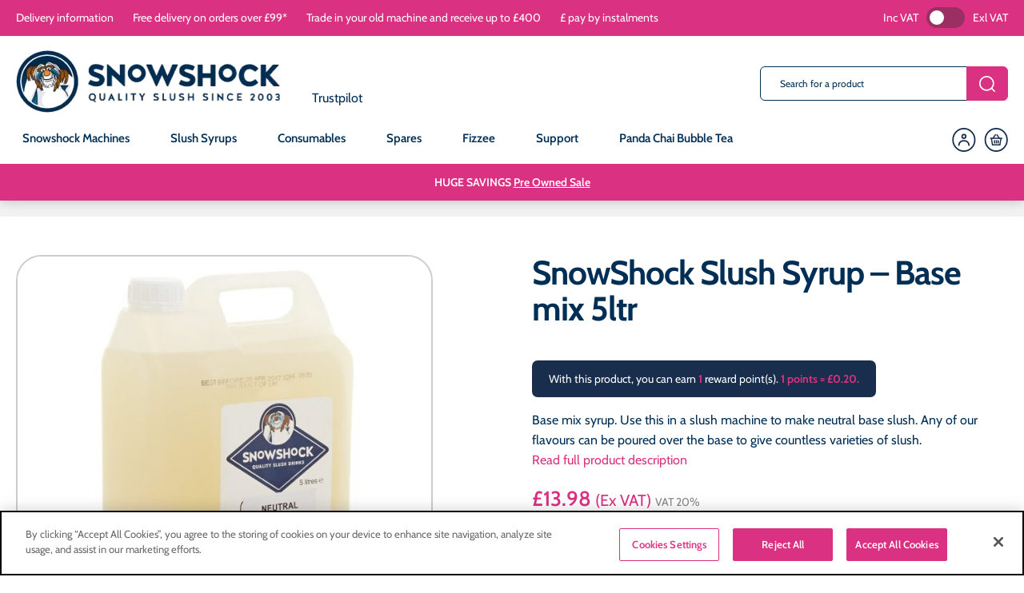

--- FILE ---
content_type: text/html; charset=UTF-8
request_url: https://www.snowshock.com/product/snowshock-concentrate-base-mix-5ltr-2/
body_size: 24283
content:

	<!doctype html>
<!--[if lt IE 7]><html class="no-js ie ie6 lt-ie9 lt-ie8 lt-ie7" lang="en-GB"> <![endif]-->
<!--[if IE 7]><html class="no-js ie ie7 lt-ie9 lt-ie8" lang="en-GB"> <![endif]-->
<!--[if IE 8]><html class="no-js ie ie8 lt-ie9" lang="en-GB"> <![endif]-->
<!--[if gt IE 8]><!--><html class="mz_no-js" lang="en-GB"> <!--<![endif]-->
<head>
    <!-- Global site tag (gtag.js) - Google Analytics -->
    <script async src="https://www.googletagmanager.com/gtag/js?id=UA-42251485-1"></script>
    <script>
        window.dataLayer = window.dataLayer || [];
        function gtag(){dataLayer.push(arguments);}
        gtag('js', new Date());

        gtag('config', 'UA-42251485-1');
        gtag('config', 'AW-987586726');
    </script>
    <!-- Google Tag Manager -->
    <script>(function(w,d,s,l,i){w[l]=w[l]||[];w[l].push({'gtm.start':
    new Date().getTime(),event:'gtm.js'});var f=d.getElementsByTagName(s)[0],
    j=d.createElement(s),dl=l!='dataLayer'?'&l='+l:'';j.async=true;j.src=
    'https://www.googletagmanager.com/gtm.js?id='+i+dl;f.parentNode.insertBefore(j,f);
    })(window,document,'script','dataLayer','GTM-NXHMTQH');</script>
    <!-- End Google Tag Manager -->

    <meta name="viewport" content="width=device-width, initial-scale=1.0">
    <meta name="format-detection" content="telephone=no">
    <meta charset="UTF-8" />
    <title>SnowShock Slush Syrup &#8211; Base mix 5ltr</title>
    <link rel="shortcut icon" href="https://www.snowshock.com/wp-content/themes/mw-snowshock/favicon.ico">
    <meta http-equiv="Content-Type" content="text/html; charset=UTF-8" />
    <meta http-equiv="X-UA-Compatible" content="IE=edge">
    <link rel="pingback" href="https://www.snowshock.com/xmlrpc.php" />
    <link rel='dns-prefetch' href='//www.googletagmanager.com' />
    <meta name="google-site-verification" content="PNoSH4M0AWvRfRQGUCahlq10Ms522GZklYmpTISl3EE" />

    <link rel="preconnect" href="//connect.facebook.net">
    <link rel="preconnect" href="//platform.twitter.com">
    <link rel="preconnect" href="//apis.google.com">
    <link rel="preconnect" href="//www.googletagmanager.com">
    <link rel="preconnect" href="//www.google-analytics.com">
    <link rel="preconnect" href="//syndication.twitter.com">
    <link rel="preconnect" href="//staticxx.facebook.com">
    <link rel="preconnect" href="//www.google.co.uk">
    <link rel="preconnect" href="//www.google.com">
    <link rel="preconnect" href="//stats.g.doubleclick.net">

    <link rel="dns-prefetch" href="//connect.facebook.net">
    <link rel="dns-prefetch" href="//platform.twitter.com">
    <link rel="dns-prefetch" href="//apis.google.com">
    <link rel="dns-prefetch" href="//www.googletagmanager.com">
    <link rel="dns-prefetch" href="//www.google-analytics.com">
    <link rel="dns-prefetch" href="//syndication.twitter.com">
    <link rel="dns-prefetch" href="//staticxx.facebook.com">
    <link rel="dns-prefetch" href="//www.google.co.uk">
    <link rel="dns-prefetch" href="//www.google.com">
    <link rel="dns-prefetch" href="//stats.g.doubleclick.net">

    <link rel="preload" href="https://www.snowshock.com/wp-content/themes/mw-snowshock/assets/dist/fonts/star.woff" as="font" type="font/woff" crossorigin>
    <link rel="preload" href="https://www.snowshock.com/wp-content/themes/mw-snowshock/assets/dist/fonts/cabin/cabin-v18-latin-600.woff2" as="font" type="font/woff2" crossorigin>
    <link rel="preload" href="https://www.snowshock.com/wp-content/themes/mw-snowshock/assets/dist/fonts/cabin/cabin-v18-latin-700.woff2" as="font" type="font/woff2" crossorigin>
    <link rel="preload" href="https://www.snowshock.com/wp-content/themes/mw-snowshock/assets/dist/fonts/cabin/cabin-v18-latin-regular.woff2" as="font" type="font/woff2" crossorigin>

    <!--Start of Zendesk Chat Script-->
    <script>
    window.onload = function(){
        setTimeout(function(){
            window.$zopim||(function(d,s){var z=$zopim=function(c){z._.push(c)},$=z.s=
            d.createElement(s),e=d.getElementsByTagName(s)[0];z.set=function(o){z.set.
            _.push(o)};z._=[];z.set._=[];$.async=!0;$.setAttribute("charset","utf-8");
            $.src="https://v2.zopim.com/?51IaXW1BFrWZzTyrdz2BfiJ7WIulz6zN";z.t=+new Date;$.
            type="text/javascript";e.parentNode.insertBefore($,e)})(document,"script");
        }, 5000);
    };
    </script>
    <!--End of Zendesk Chat Script-->

    <script type="application/ld+json">
    {
        "@context": "https://schema.org",
        "@type": "Organization",
        "name": "SnowShock",
        "url": "https://www.snowshock.com/",
        "logo": "https://www.snowshock.com/wp-content/uploads/2018/12/logo.gif",
        "sameAs": [
            "https://www.instagram.com/snowshock_slush/",
            "https://twitter.com/SnowshockSlush",
            "https://www.instagram.com/snowshock_slush/"
        ],
        "address": {
            "@type": "PostalAddress",
            "streetAddress": "Unit 43 Invincible Drive, Armstrong Industrial Park",
            "addressLocality": "Newcastle Upon Tyne",
            "postalCode": "NE4 7HX"
        }
    }
    </script>
    
    <script type="application/ld+json">
    {
      "@context": "https://schema.org",
      "@type": "WebSite",
      "url": "https://www.snowshock.com/",
      "potentialAction": {
        "@type": "SearchAction",
        "target": {
          "@type": "EntryPoint",
          "urlTemplate": "https://www.snowshock.com/?s={search_term_string}"
        },
        "query-input": "required name=search_term_string"
      }
    }
    </script>
    
    <!-- begin Convert Experiences code--><script type="text/javascript" src="//cdn-3.convertexperiments.com/js/10015981-10016180.js"></script><!-- end Convert Experiences code -->
    
    <style>
    
        .product-type-simple .my_new_wrapper:nth-child(2) {
            display: none!important;
        }

        .product-type-yith-composite .my_new_wrapper:nth-child(2) {
            display: none!important;
        }
        
        .product-type-bundle .my_new_wrapper:nth-child(2) {
            display: none!important;
        }

        .type-product.product-type-simple .button {
            width: 100%!important;
            position: static!important;
            margin-top: 3rem!important;
        }

         .type-product.product-type-simple form {
            min-height: 160px;
        }
    
    </style>
    <meta name='robots' content='max-image-preview:large' />
<link rel='dns-prefetch' href='//www.googletagmanager.com' />
<link rel='dns-prefetch' href='//static.addtoany.com' />
<link rel='dns-prefetch' href='//ajax.googleapis.com' />
<link rel="alternate" title="oEmbed (JSON)" type="application/json+oembed" href="https://www.snowshock.com/wp-json/oembed/1.0/embed?url=https%3A%2F%2Fwww.snowshock.com%2Fproduct%2Fsnowshock-concentrate-base-mix-5ltr-2%2F" />
<link rel="alternate" title="oEmbed (XML)" type="text/xml+oembed" href="https://www.snowshock.com/wp-json/oembed/1.0/embed?url=https%3A%2F%2Fwww.snowshock.com%2Fproduct%2Fsnowshock-concentrate-base-mix-5ltr-2%2F&#038;format=xml" />
		<style>
			.lazyload,
			.lazyloading {
				max-width: 100%;
			}
		</style>
		<style id='wp-img-auto-sizes-contain-inline-css' type='text/css'>
img:is([sizes=auto i],[sizes^="auto," i]){contain-intrinsic-size:3000px 1500px}
/*# sourceURL=wp-img-auto-sizes-contain-inline-css */
</style>
<link rel='stylesheet' id='wc-points-and-rewards-blocks-integration-css' href='https://www.snowshock.com/wp-content/plugins/woocommerce-points-and-rewards/build/style-index.css' type='text/css' media='all' />
<style id='classic-theme-styles-inline-css' type='text/css'>
/*! This file is auto-generated */
.wp-block-button__link{color:#fff;background-color:#32373c;border-radius:9999px;box-shadow:none;text-decoration:none;padding:calc(.667em + 2px) calc(1.333em + 2px);font-size:1.125em}.wp-block-file__button{background:#32373c;color:#fff;text-decoration:none}
/*# sourceURL=/wp-includes/css/classic-themes.min.css */
</style>
<link rel='stylesheet' id='ardtdw_widget_css-css' href='https://www.snowshock.com/wp-content/plugins/dashboard-to-do-list/public/assets/todo-widget.css' type='text/css' media='all' />
<link rel='stylesheet' id='select2-css' href='https://www.snowshock.com/wp-content/plugins/woocommerce/assets/css/select2.css' type='text/css' media='all' />
<link rel='stylesheet' id='photoswipe-css' href='https://www.snowshock.com/wp-content/plugins/woocommerce/assets/css/photoswipe/photoswipe.min.css' type='text/css' media='all' />
<link rel='stylesheet' id='photoswipe-default-skin-css' href='https://www.snowshock.com/wp-content/plugins/woocommerce/assets/css/photoswipe/default-skin/default-skin.min.css' type='text/css' media='all' />
<style id='woocommerce-inline-inline-css' type='text/css'>
.woocommerce form .form-row .required { visibility: visible; }
/*# sourceURL=woocommerce-inline-inline-css */
</style>
<link rel='stylesheet' id='wc-pb-checkout-blocks-css' href='https://www.snowshock.com/wp-content/plugins/woocommerce-product-bundles/assets/css/frontend/checkout-blocks.css' type='text/css' media='all' />
<link rel='stylesheet' id='addtoany-css' href='https://www.snowshock.com/wp-content/plugins/add-to-any/addtoany.min.css' type='text/css' media='all' />
<link rel='stylesheet' id='mw-styles-css' href='https://www.snowshock.com/wp-content/themes/mw-snowshock/assets/dist/css/styles.min.css' type='text/css' media='screen' />
<script type="text/javascript" id="woocommerce-google-analytics-integration-gtag-js-after">
/* <![CDATA[ */
/* Google Analytics for WooCommerce (gtag.js) */
					window.dataLayer = window.dataLayer || [];
					function gtag(){dataLayer.push(arguments);}
					// Set up default consent state.
					for ( const mode of [{"analytics_storage":"denied","ad_storage":"denied","ad_user_data":"denied","ad_personalization":"denied","region":["AT","BE","BG","HR","CY","CZ","DK","EE","FI","FR","DE","GR","HU","IS","IE","IT","LV","LI","LT","LU","MT","NL","NO","PL","PT","RO","SK","SI","ES","SE","GB","CH"]}] || [] ) {
						gtag( "consent", "default", { "wait_for_update": 500, ...mode } );
					}
					gtag("js", new Date());
					gtag("set", "developer_id.dOGY3NW", true);
					gtag("config", "G-9R3EJC3D56", {"track_404":true,"allow_google_signals":true,"logged_in":false,"linker":{"domains":[],"allow_incoming":false},"custom_map":{"dimension1":"logged_in"}});
//# sourceURL=woocommerce-google-analytics-integration-gtag-js-after
/* ]]> */
</script>
<script type="text/javascript" src="//ajax.googleapis.com/ajax/libs/jquery/1.12.4/jquery.min.js" id="jquery-js"></script>
<script type="text/javascript" id="addtoany-core-js-before">
/* <![CDATA[ */
window.a2a_config=window.a2a_config||{};a2a_config.callbacks=[];a2a_config.overlays=[];a2a_config.templates={};a2a_localize = {
	Share: "Share",
	Save: "Save",
	Subscribe: "Subscribe",
	Email: "Email",
	Bookmark: "Bookmark",
	ShowAll: "Show All",
	ShowLess: "Show less",
	FindServices: "Find service(s)",
	FindAnyServiceToAddTo: "Instantly find any service to add to",
	PoweredBy: "Powered by",
	ShareViaEmail: "Share via email",
	SubscribeViaEmail: "Subscribe via email",
	BookmarkInYourBrowser: "Bookmark in your browser",
	BookmarkInstructions: "Press Ctrl+D or \u2318+D to bookmark this page",
	AddToYourFavorites: "Add to your favourites",
	SendFromWebOrProgram: "Send from any email address or email program",
	EmailProgram: "Email program",
	More: "More&#8230;",
	ThanksForSharing: "Thanks for sharing!",
	ThanksForFollowing: "Thanks for following!"
};

a2a_config.overlays.push({
	target: 'img.share-image',
    services: [ 'pinterest', 'facebook', 'houzz', 'tumblr', ],
	useImage: true,
    size: '50',
    style: 'horizontal',
    position: 'top center',
});

//# sourceURL=addtoany-core-js-before
/* ]]> */
</script>
<script type="text/javascript" defer src="https://static.addtoany.com/menu/page.js" id="addtoany-core-js"></script>
<script type="text/javascript" defer src="https://www.snowshock.com/wp-content/plugins/add-to-any/addtoany.min.js" id="addtoany-jquery-js"></script>
<script type="text/javascript" src="https://www.snowshock.com/wp-content/plugins/woocommerce/assets/js/jquery-blockui/jquery.blockUI.min.js" id="wc-jquery-blockui-js" data-wp-strategy="defer"></script>
<script type="text/javascript" id="wc-add-to-cart-js-extra">
/* <![CDATA[ */
var wc_add_to_cart_params = {"ajax_url":"/wp-admin/admin-ajax.php","wc_ajax_url":"/?wc-ajax=%%endpoint%%","i18n_view_cart":"View basket","cart_url":"https://www.snowshock.com/product/snowshock-concentrate-base-mix-5ltr-2/?addtobasket=1","is_cart":"","cart_redirect_after_add":"no"};
//# sourceURL=wc-add-to-cart-js-extra
/* ]]> */
</script>
<script type="text/javascript" src="https://www.snowshock.com/wp-content/plugins/woocommerce/assets/js/frontend/add-to-cart.min.js" id="wc-add-to-cart-js" defer="defer" data-wp-strategy="defer"></script>
<script type="text/javascript" src="https://www.snowshock.com/wp-content/plugins/woocommerce/assets/js/flexslider/jquery.flexslider.min.js" id="wc-flexslider-js" defer="defer" data-wp-strategy="defer"></script>
<script type="text/javascript" src="https://www.snowshock.com/wp-content/plugins/woocommerce/assets/js/photoswipe/photoswipe.min.js" id="wc-photoswipe-js" defer="defer" data-wp-strategy="defer"></script>
<script type="text/javascript" src="https://www.snowshock.com/wp-content/plugins/woocommerce/assets/js/photoswipe/photoswipe-ui-default.min.js" id="wc-photoswipe-ui-default-js" defer="defer" data-wp-strategy="defer"></script>
<script type="text/javascript" id="wc-single-product-js-extra">
/* <![CDATA[ */
var wc_single_product_params = {"i18n_required_rating_text":"Please select a rating","i18n_rating_options":["1 of 5 stars","2 of 5 stars","3 of 5 stars","4 of 5 stars","5 of 5 stars"],"i18n_product_gallery_trigger_text":"View full-screen image gallery","review_rating_required":"yes","flexslider":{"rtl":false,"animation":"slide","smoothHeight":true,"directionNav":true,"controlNav":true,"slideshow":false,"animationSpeed":500,"animationLoop":false,"allowOneSlide":false},"zoom_enabled":"","zoom_options":[],"photoswipe_enabled":"1","photoswipe_options":{"shareEl":false,"closeOnScroll":false,"history":false,"hideAnimationDuration":0,"showAnimationDuration":0},"flexslider_enabled":"1"};
//# sourceURL=wc-single-product-js-extra
/* ]]> */
</script>
<script type="text/javascript" src="https://www.snowshock.com/wp-content/plugins/woocommerce/assets/js/frontend/single-product.min.js" id="wc-single-product-js" defer="defer" data-wp-strategy="defer"></script>
<script type="text/javascript" src="https://www.snowshock.com/wp-content/plugins/woocommerce/assets/js/js-cookie/js.cookie.min.js" id="wc-js-cookie-js" defer="defer" data-wp-strategy="defer"></script>
<script type="text/javascript" id="woocommerce-js-extra">
/* <![CDATA[ */
var woocommerce_params = {"ajax_url":"/wp-admin/admin-ajax.php","wc_ajax_url":"/?wc-ajax=%%endpoint%%","i18n_password_show":"Show password","i18n_password_hide":"Hide password"};
//# sourceURL=woocommerce-js-extra
/* ]]> */
</script>
<script type="text/javascript" src="https://www.snowshock.com/wp-content/plugins/woocommerce/assets/js/frontend/woocommerce.min.js" id="woocommerce-js" defer="defer" data-wp-strategy="defer"></script>
<script type="text/javascript" src="https://www.snowshock.com/wp-content/plugins/woocommerce-min-max-quantities/assets/js/frontend/validate.min.js" id="wc-mmq-frontend-js" defer="defer" data-wp-strategy="defer"></script>
<link rel="https://api.w.org/" href="https://www.snowshock.com/wp-json/" /><link rel="alternate" title="JSON" type="application/json" href="https://www.snowshock.com/wp-json/wp/v2/product/15437" /><link rel="canonical" href="https://www.snowshock.com/product/snowshock-concentrate-base-mix-5ltr-2/" />
<link rel='shortlink' href='https://www.snowshock.com/?p=15437' />
		<script>
			document.documentElement.className = document.documentElement.className.replace('no-js', 'js');
		</script>
				<style>
			.no-js img.lazyload {
				display: none;
			}

			figure.wp-block-image img.lazyloading {
				min-width: 150px;
			}

			.lazyload,
			.lazyloading {
				--smush-placeholder-width: 100px;
				--smush-placeholder-aspect-ratio: 1/1;
				width: var(--smush-image-width, var(--smush-placeholder-width)) !important;
				aspect-ratio: var(--smush-image-aspect-ratio, var(--smush-placeholder-aspect-ratio)) !important;
			}

						.lazyload, .lazyloading {
				opacity: 0;
			}

			.lazyloaded {
				opacity: 1;
				transition: opacity 400ms;
				transition-delay: 0ms;
			}

					</style>
		<!-- Google site verification - Google for WooCommerce -->
<meta name="google-site-verification" content="oaodLpR_gDc8q1CROaT0p9JJi2zkFiMpvuY9WsK1-UU" />
	<noscript><style>.woocommerce-product-gallery{ opacity: 1 !important; }</style></noscript>
	<script>	function getUrlParameter(name) {
		name = name.replace(/[\[]/, '\\[').replace(/[\]]/, '\\]');
		var regex = new RegExp('[\\?&]' + name + '=([^&#]*)');
		var results = regex.exec(location.search);
		return results === null ? '' : decodeURIComponent(results[1].replace(/\+/g, ' '));
	};
	
    (function(w,d,t,u,n,a,m){w['MauticTrackingObject']=n;
        w[n]=w[n]||function(){(w[n].q=w[n].q||[]).push(arguments)},a=d.createElement(t),
        m=d.getElementsByTagName(t)[0];a.async=1;a.src=u;m.parentNode.insertBefore(a,m)
    })(window,document,'script','https://snowshockslush.co.uk/mtc.js','mt');

	var email  = getUrlParameter('e');

	if(email !== ''){
		mt('send', 'pageview', {email: email});
	} else {
		mt('send', 'pageview');
	}
</script><link rel="icon" href="https://www.snowshock.com/wp-content/uploads/2023/03/cropped-Favicon-32x32.jpg" sizes="32x32" />
<link rel="icon" href="https://www.snowshock.com/wp-content/uploads/2023/03/cropped-Favicon-192x192.jpg" sizes="192x192" />
<link rel="apple-touch-icon" href="https://www.snowshock.com/wp-content/uploads/2023/03/cropped-Favicon-180x180.jpg" />
<meta name="msapplication-TileImage" content="https://www.snowshock.com/wp-content/uploads/2023/03/cropped-Favicon-270x270.jpg" />
		<style type="text/css" id="wp-custom-css">
			 .image-container {
        position: relative;
        width: 100%;
        max-width: 600px;
        margin: 20px auto;
    }
    .image-container img {
        width: 100%;
        height: auto;
    }
    .social-share {
        position: absolute;
        top: 50%;
        left: 90%;
        transform: translate(-50%, -50%);
        display: none;
    }
    .social-share img {
        width: 30px;
        height: 30px;
        margin-right: 10px;
        cursor: pointer;
    }
    .image-container:hover .social-share {
        display: inline-block;
    }

#otp-popup input{
	margin: 0 15px !important;
	padding: 5px !important;
}		</style>
		
	
		<style id='global-styles-inline-css' type='text/css'>
:root{--wp--preset--aspect-ratio--square: 1;--wp--preset--aspect-ratio--4-3: 4/3;--wp--preset--aspect-ratio--3-4: 3/4;--wp--preset--aspect-ratio--3-2: 3/2;--wp--preset--aspect-ratio--2-3: 2/3;--wp--preset--aspect-ratio--16-9: 16/9;--wp--preset--aspect-ratio--9-16: 9/16;--wp--preset--color--black: #000000;--wp--preset--color--cyan-bluish-gray: #abb8c3;--wp--preset--color--white: #ffffff;--wp--preset--color--pale-pink: #f78da7;--wp--preset--color--vivid-red: #cf2e2e;--wp--preset--color--luminous-vivid-orange: #ff6900;--wp--preset--color--luminous-vivid-amber: #fcb900;--wp--preset--color--light-green-cyan: #7bdcb5;--wp--preset--color--vivid-green-cyan: #00d084;--wp--preset--color--pale-cyan-blue: #8ed1fc;--wp--preset--color--vivid-cyan-blue: #0693e3;--wp--preset--color--vivid-purple: #9b51e0;--wp--preset--gradient--vivid-cyan-blue-to-vivid-purple: linear-gradient(135deg,rgb(6,147,227) 0%,rgb(155,81,224) 100%);--wp--preset--gradient--light-green-cyan-to-vivid-green-cyan: linear-gradient(135deg,rgb(122,220,180) 0%,rgb(0,208,130) 100%);--wp--preset--gradient--luminous-vivid-amber-to-luminous-vivid-orange: linear-gradient(135deg,rgb(252,185,0) 0%,rgb(255,105,0) 100%);--wp--preset--gradient--luminous-vivid-orange-to-vivid-red: linear-gradient(135deg,rgb(255,105,0) 0%,rgb(207,46,46) 100%);--wp--preset--gradient--very-light-gray-to-cyan-bluish-gray: linear-gradient(135deg,rgb(238,238,238) 0%,rgb(169,184,195) 100%);--wp--preset--gradient--cool-to-warm-spectrum: linear-gradient(135deg,rgb(74,234,220) 0%,rgb(151,120,209) 20%,rgb(207,42,186) 40%,rgb(238,44,130) 60%,rgb(251,105,98) 80%,rgb(254,248,76) 100%);--wp--preset--gradient--blush-light-purple: linear-gradient(135deg,rgb(255,206,236) 0%,rgb(152,150,240) 100%);--wp--preset--gradient--blush-bordeaux: linear-gradient(135deg,rgb(254,205,165) 0%,rgb(254,45,45) 50%,rgb(107,0,62) 100%);--wp--preset--gradient--luminous-dusk: linear-gradient(135deg,rgb(255,203,112) 0%,rgb(199,81,192) 50%,rgb(65,88,208) 100%);--wp--preset--gradient--pale-ocean: linear-gradient(135deg,rgb(255,245,203) 0%,rgb(182,227,212) 50%,rgb(51,167,181) 100%);--wp--preset--gradient--electric-grass: linear-gradient(135deg,rgb(202,248,128) 0%,rgb(113,206,126) 100%);--wp--preset--gradient--midnight: linear-gradient(135deg,rgb(2,3,129) 0%,rgb(40,116,252) 100%);--wp--preset--font-size--small: 13px;--wp--preset--font-size--medium: 20px;--wp--preset--font-size--large: 36px;--wp--preset--font-size--x-large: 42px;--wp--preset--spacing--20: 0.44rem;--wp--preset--spacing--30: 0.67rem;--wp--preset--spacing--40: 1rem;--wp--preset--spacing--50: 1.5rem;--wp--preset--spacing--60: 2.25rem;--wp--preset--spacing--70: 3.38rem;--wp--preset--spacing--80: 5.06rem;--wp--preset--shadow--natural: 6px 6px 9px rgba(0, 0, 0, 0.2);--wp--preset--shadow--deep: 12px 12px 50px rgba(0, 0, 0, 0.4);--wp--preset--shadow--sharp: 6px 6px 0px rgba(0, 0, 0, 0.2);--wp--preset--shadow--outlined: 6px 6px 0px -3px rgb(255, 255, 255), 6px 6px rgb(0, 0, 0);--wp--preset--shadow--crisp: 6px 6px 0px rgb(0, 0, 0);}:where(.is-layout-flex){gap: 0.5em;}:where(.is-layout-grid){gap: 0.5em;}body .is-layout-flex{display: flex;}.is-layout-flex{flex-wrap: wrap;align-items: center;}.is-layout-flex > :is(*, div){margin: 0;}body .is-layout-grid{display: grid;}.is-layout-grid > :is(*, div){margin: 0;}:where(.wp-block-columns.is-layout-flex){gap: 2em;}:where(.wp-block-columns.is-layout-grid){gap: 2em;}:where(.wp-block-post-template.is-layout-flex){gap: 1.25em;}:where(.wp-block-post-template.is-layout-grid){gap: 1.25em;}.has-black-color{color: var(--wp--preset--color--black) !important;}.has-cyan-bluish-gray-color{color: var(--wp--preset--color--cyan-bluish-gray) !important;}.has-white-color{color: var(--wp--preset--color--white) !important;}.has-pale-pink-color{color: var(--wp--preset--color--pale-pink) !important;}.has-vivid-red-color{color: var(--wp--preset--color--vivid-red) !important;}.has-luminous-vivid-orange-color{color: var(--wp--preset--color--luminous-vivid-orange) !important;}.has-luminous-vivid-amber-color{color: var(--wp--preset--color--luminous-vivid-amber) !important;}.has-light-green-cyan-color{color: var(--wp--preset--color--light-green-cyan) !important;}.has-vivid-green-cyan-color{color: var(--wp--preset--color--vivid-green-cyan) !important;}.has-pale-cyan-blue-color{color: var(--wp--preset--color--pale-cyan-blue) !important;}.has-vivid-cyan-blue-color{color: var(--wp--preset--color--vivid-cyan-blue) !important;}.has-vivid-purple-color{color: var(--wp--preset--color--vivid-purple) !important;}.has-black-background-color{background-color: var(--wp--preset--color--black) !important;}.has-cyan-bluish-gray-background-color{background-color: var(--wp--preset--color--cyan-bluish-gray) !important;}.has-white-background-color{background-color: var(--wp--preset--color--white) !important;}.has-pale-pink-background-color{background-color: var(--wp--preset--color--pale-pink) !important;}.has-vivid-red-background-color{background-color: var(--wp--preset--color--vivid-red) !important;}.has-luminous-vivid-orange-background-color{background-color: var(--wp--preset--color--luminous-vivid-orange) !important;}.has-luminous-vivid-amber-background-color{background-color: var(--wp--preset--color--luminous-vivid-amber) !important;}.has-light-green-cyan-background-color{background-color: var(--wp--preset--color--light-green-cyan) !important;}.has-vivid-green-cyan-background-color{background-color: var(--wp--preset--color--vivid-green-cyan) !important;}.has-pale-cyan-blue-background-color{background-color: var(--wp--preset--color--pale-cyan-blue) !important;}.has-vivid-cyan-blue-background-color{background-color: var(--wp--preset--color--vivid-cyan-blue) !important;}.has-vivid-purple-background-color{background-color: var(--wp--preset--color--vivid-purple) !important;}.has-black-border-color{border-color: var(--wp--preset--color--black) !important;}.has-cyan-bluish-gray-border-color{border-color: var(--wp--preset--color--cyan-bluish-gray) !important;}.has-white-border-color{border-color: var(--wp--preset--color--white) !important;}.has-pale-pink-border-color{border-color: var(--wp--preset--color--pale-pink) !important;}.has-vivid-red-border-color{border-color: var(--wp--preset--color--vivid-red) !important;}.has-luminous-vivid-orange-border-color{border-color: var(--wp--preset--color--luminous-vivid-orange) !important;}.has-luminous-vivid-amber-border-color{border-color: var(--wp--preset--color--luminous-vivid-amber) !important;}.has-light-green-cyan-border-color{border-color: var(--wp--preset--color--light-green-cyan) !important;}.has-vivid-green-cyan-border-color{border-color: var(--wp--preset--color--vivid-green-cyan) !important;}.has-pale-cyan-blue-border-color{border-color: var(--wp--preset--color--pale-cyan-blue) !important;}.has-vivid-cyan-blue-border-color{border-color: var(--wp--preset--color--vivid-cyan-blue) !important;}.has-vivid-purple-border-color{border-color: var(--wp--preset--color--vivid-purple) !important;}.has-vivid-cyan-blue-to-vivid-purple-gradient-background{background: var(--wp--preset--gradient--vivid-cyan-blue-to-vivid-purple) !important;}.has-light-green-cyan-to-vivid-green-cyan-gradient-background{background: var(--wp--preset--gradient--light-green-cyan-to-vivid-green-cyan) !important;}.has-luminous-vivid-amber-to-luminous-vivid-orange-gradient-background{background: var(--wp--preset--gradient--luminous-vivid-amber-to-luminous-vivid-orange) !important;}.has-luminous-vivid-orange-to-vivid-red-gradient-background{background: var(--wp--preset--gradient--luminous-vivid-orange-to-vivid-red) !important;}.has-very-light-gray-to-cyan-bluish-gray-gradient-background{background: var(--wp--preset--gradient--very-light-gray-to-cyan-bluish-gray) !important;}.has-cool-to-warm-spectrum-gradient-background{background: var(--wp--preset--gradient--cool-to-warm-spectrum) !important;}.has-blush-light-purple-gradient-background{background: var(--wp--preset--gradient--blush-light-purple) !important;}.has-blush-bordeaux-gradient-background{background: var(--wp--preset--gradient--blush-bordeaux) !important;}.has-luminous-dusk-gradient-background{background: var(--wp--preset--gradient--luminous-dusk) !important;}.has-pale-ocean-gradient-background{background: var(--wp--preset--gradient--pale-ocean) !important;}.has-electric-grass-gradient-background{background: var(--wp--preset--gradient--electric-grass) !important;}.has-midnight-gradient-background{background: var(--wp--preset--gradient--midnight) !important;}.has-small-font-size{font-size: var(--wp--preset--font-size--small) !important;}.has-medium-font-size{font-size: var(--wp--preset--font-size--medium) !important;}.has-large-font-size{font-size: var(--wp--preset--font-size--large) !important;}.has-x-large-font-size{font-size: var(--wp--preset--font-size--x-large) !important;}
/*# sourceURL=global-styles-inline-css */
</style>
</head>

	<body class="wp-singular product-template-default single single-product postid-15437 wp-theme-mw-snowshock theme-mw-snowshock woocommerce woocommerce-page woocommerce-demo-store woocommerce-no-js   cro-test feedback store-notice" data-template="base.twig">
		<!-- Google Tag Manager (noscript) -->
		<noscript><iframe data-src="https://www.googletagmanager.com/ns.html?id=GTM-NXHMTQH"
		height="0" width="0" style="display:none;visibility:hidden" src="[data-uri]" class="lazyload" data-load-mode="1"></iframe></noscript>
		<!-- End Google Tag Manager (noscript) -->
		
					<svg xmlns="http://www.w3.org/2000/svg" style="display: none;">
    <symbol id="facebook-icon" viewBox="0 0 24 24">
        <path d="M9 8h-3v4h3v12h5v-12h3.642l.358-4h-4v-1.667c0-.955.192-1.333 1.115-1.333h2.885v-5h-3.808c-3.596 0-5.192 1.583-5.192 4.615v3.385z"/>
    </symbol>
    <symbol id="twitter-icon" viewBox="0 0 24 24">
        <path d="M24 4.557c-.883.392-1.832.656-2.828.775 1.017-.609 1.798-1.574 2.165-2.724-.951.564-2.005.974-3.127 1.195-.897-.957-2.178-1.555-3.594-1.555-3.179 0-5.515 2.966-4.797 6.045-4.091-.205-7.719-2.165-10.148-5.144-1.29 2.213-.669 5.108 1.523 6.574-.806-.026-1.566-.247-2.229-.616-.054 2.281 1.581 4.415 3.949 4.89-.693.188-1.452.232-2.224.084.626 1.956 2.444 3.379 4.6 3.419-2.07 1.623-4.678 2.348-7.29 2.04 2.179 1.397 4.768 2.212 7.548 2.212 9.142 0 14.307-7.721 13.995-14.646.962-.695 1.797-1.562 2.457-2.549z"/>
    </symbol>
    <symbol id="instagram-icon" viewBox="0 0 24 24">
        <path d="M12 2.163c3.204 0 3.584.012 4.85.07 3.252.148 4.771 1.691 4.919 4.919.058 1.265.069 1.645.069 4.849 0 3.205-.012 3.584-.069 4.849-.149 3.225-1.664 4.771-4.919 4.919-1.266.058-1.644.07-4.85.07-3.204 0-3.584-.012-4.849-.07-3.26-.149-4.771-1.699-4.919-4.92-.058-1.265-.07-1.644-.07-4.849 0-3.204.013-3.583.07-4.849.149-3.227 1.664-4.771 4.919-4.919 1.266-.057 1.645-.069 4.849-.069zm0-2.163c-3.259 0-3.667.014-4.947.072-4.358.2-6.78 2.618-6.98 6.98-.059 1.281-.073 1.689-.073 4.948 0 3.259.014 3.668.072 4.948.2 4.358 2.618 6.78 6.98 6.98 1.281.058 1.689.072 4.948.072 3.259 0 3.668-.014 4.948-.072 4.354-.2 6.782-2.618 6.979-6.98.059-1.28.073-1.689.073-4.948 0-3.259-.014-3.667-.072-4.947-.196-4.354-2.617-6.78-6.979-6.98-1.281-.059-1.69-.073-4.949-.073zm0 5.838c-3.403 0-6.162 2.759-6.162 6.162s2.759 6.163 6.162 6.163 6.162-2.759 6.162-6.163c0-3.403-2.759-6.162-6.162-6.162zm0 10.162c-2.209 0-4-1.79-4-4 0-2.209 1.791-4 4-4s4 1.791 4 4c0 2.21-1.791 4-4 4zm6.406-11.845c-.796 0-1.441.645-1.441 1.44s.645 1.44 1.441 1.44c.795 0 1.439-.645 1.439-1.44s-.644-1.44-1.439-1.44z"/>
    </symbol>
    <symbol id="linkedin-icon" viewBox="0 0 24 24">
        <path d="M4.98 3.5c0 1.381-1.11 2.5-2.48 2.5s-2.48-1.119-2.48-2.5c0-1.38 1.11-2.5 2.48-2.5s2.48 1.12 2.48 2.5zm.02 4.5h-5v16h5v-16zm7.982 0h-4.968v16h4.969v-8.399c0-4.67 6.029-5.052 6.029 0v8.399h4.988v-10.131c0-7.88-8.922-7.593-11.018-3.714v-2.155z"/>
    </symbol>
    <symbol id="youtube-icon" viewBox="0 0 24 24">
        <path d="M19.615 3.184c-3.604-.246-11.631-.245-15.23 0-3.897.266-4.356 2.62-4.385 8.816.029 6.185.484 8.549 4.385 8.816 3.6.245 11.626.246 15.23 0 3.897-.266 4.356-2.62 4.385-8.816-.029-6.185-.484-8.549-4.385-8.816zm-10.615 12.816v-8l8 3.993-8 4.007z"/>
    </symbol>
    <symbol id="email-icon" viewBox="0 0 512 512">
        <path d="M10.688,95.156C80.958,154.667,204.26,259.365,240.5,292.01c4.865,4.406,10.083,6.646,15.5,6.646 c5.406,0,10.615-2.219,15.469-6.604c36.271-32.677,159.573-137.385,229.844-196.896c4.375-3.698,5.042-10.198,1.5-14.719 C494.625,69.99,482.417,64,469.333,64H42.667c-13.083,0-25.292,5.99-33.479,16.438C5.646,84.958,6.313,91.458,10.688,95.156z"/>
        <path d="M505.813,127.406c-3.781-1.76-8.229-1.146-11.375,1.542c-46.021,39.01-106.656,90.552-152.385,129.885 c-2.406,2.063-3.76,5.094-3.708,8.271c0.052,3.167,1.521,6.156,4,8.135c42.49,34.031,106.521,80.844,152.76,114.115 c1.844,1.333,4.031,2.01,6.229,2.01c1.667,0,3.333-0.385,4.865-1.177c3.563-1.823,5.802-5.49,5.802-9.49V137.083 C512,132.927,509.583,129.146,505.813,127.406z"/>
        <path d="M16.896,389.354c46.25-33.271,110.292-80.083,152.771-114.115c2.479-1.979,3.948-4.969,4-8.135 c0.052-3.177-1.302-6.208-3.708-8.271C124.229,219.5,63.583,167.958,17.563,128.948c-3.167-2.688-7.625-3.281-11.375-1.542 C2.417,129.146,0,132.927,0,137.083v243.615c0,4,2.24,7.667,5.802,9.49c1.531,0.792,3.198,1.177,4.865,1.177 C12.865,391.365,15.052,390.688,16.896,389.354z"/>
        <path d="M498.927,418.375c-44.656-31.948-126.917-91.51-176.021-131.365c-4-3.26-9.792-3.156-13.729,0.24 c-9.635,8.406-17.698,15.49-23.417,20.635c-17.563,15.854-41.938,15.854-59.542-0.021c-5.698-5.135-13.76-12.24-23.396-20.615 c-3.906-3.417-9.708-3.521-13.719-0.24c-48.938,39.719-131.292,99.354-176.021,131.365c-2.49,1.792-4.094,4.552-4.406,7.604 c-0.302,3.052,0.708,6.083,2.802,8.333C19.552,443.01,30.927,448,42.667,448h426.667c11.74,0,23.104-4.99,31.198-13.688 c2.083-2.24,3.104-5.271,2.802-8.323C503.021,422.938,501.417,420.167,498.927,418.375z"/>    
    </symbol>
    <symbol id="phone-icon" viewBox="0 0 23 23">
        <g id="Invision" stroke="none" stroke-width="1" fill="none" fill-rule="evenodd">
            <g id="MACHINE-PHONE-CALLS" transform="translate(-384.000000, -1005.000000)">
                <g id="Group-4" transform="translate(359.000000, 703.000000)">
                    <g id="Group" transform="translate(25.119188, 302.119188)">
                        <circle id="Oval" fill="#DA3181" cx="11.380812" cy="11.380812" r="11.380812"></circle>
                        <g id="Icon-/-Phone" transform="translate(5.880812, 5.931315)" fill="#FFFFFF">
                            <path d="M3.49721824,7.97534683 C2.78372908,7.26199154 2.34386556,6.64062444 0.771274406,7.9045338 C-0.801454247,9.16899316 0.406486059,10.0114619 1.09756266,10.702817 C1.89506452,11.5001854 4.86795892,10.7447548 7.80647825,7.80663308 C10.7445851,4.86796132 11.5005618,1.89518931 10.70251,1.0974084 C10.0112959,0.406190787 9.16883141,-0.801343154 7.90492848,0.77139349 C6.64075054,2.34358013 7.26183948,2.78358339 7.97546614,3.49707617 C8.4736298,3.99524236 7.43316488,5.25571419 6.34457485,6.34444725 C5.25598482,7.43304281 3.99538189,8.47365052 3.49721824,7.97534683 Z" id="Phone" transform="translate(5.500000, 5.500000) scale(-1, 1) translate(-5.500000, -5.500000) "></path>
                        </g>
                    </g>
                </g>
            </g>
        </g>
    </symbol>
</svg>			<header id="site-header" class="g__header g__header__alt">

    <section class="g__header-top">
        <div class="l__contain cf">

            <div class="l__row l__row__negative20">
                <div class="l__col l__col__span7_5" data-1366="10" data-1024="12">
                    <div class="l__col__evenpad">

                        <div class="g__header-top__messages">
                                                         
                                <span class="g__header-top__messages-item">
                                                                            <a href="https://www.Snowshock.com/deliveryinfo/" target="" >Delivery information</a>
                                                                    </span>
                             
                                <span class="g__header-top__messages-item">
                                    
                                                                                    Free delivery on orders over £99*
                                        
                                                                    </span>
                             
                                <span class="g__header-top__messages-item">
                                                                            <a href="/trade-in/" target="" >Trade in your old machine and receive up to £400</a>
                                                                    </span>
                             
                                <span class="g__header-top__messages-item">
                                    
                                                                                    £ pay by instalments 
                                        
                                                                    </span>
                                                    </div>

                    </div>
                </div>
                <div class="l__col l__col__span2_5" data-1366="2" data-1024="12">
                    <div class="l__col__evenpad">

                        <form id="vat-toggle" method="post" action="">
                            <div class="c__vat-toggle">
                                <span>Inc VAT</span>
                                <input class="c__vat-toggle__input" id="vat-toggle-input" type="checkbox"/>
                                <label class="c__vat-toggle__btn" for="vat-toggle-input"></label>
                                <span>Exl VAT</span>
                            </div>
                            <input type="hidden" id="woo_toggle_tax" name="woo_toggle_tax" value="1">   
                        </form>

                    </div>
                </div>
            </div>


        </div>
    </section>

    <div class="l__contain cf">
    <input type="checkbox" id="menu-mobile" name="menu-mobile">
    <div class="g__header__contain">
        <div class="g__header__logo">
            <a href="https://www.snowshock.com">
                                    <picture>
                        <source data-srcset="https://www.snowshock.com/wp-content/uploads/2022/03/MicrosoftTeams-image.webp" type="image/webp">
                        <source data-srcset="https://www.snowshock.com/wp-content/uploads/2022/03/MicrosoftTeams-image.png">
                        <img class="image desktop lazyload" data-src="https://www.snowshock.com/wp-content/uploads/2022/03/MicrosoftTeams-image.png" alt="Snowshock" width="330" height="78" src="[data-uri]" style="--smush-placeholder-width: 330px; --smush-placeholder-aspect-ratio: 330/78;">
                    </picture>
                    <picture>
                        <source data-srcset="https://www.snowshock.com/wp-content/uploads/2021/06/Snowshock_Primary_Logo_2020-e1623402593409.webp" type="image/webp">
                        <source data-srcset="https://www.snowshock.com/wp-content/uploads/2021/06/Snowshock_Primary_Logo_2020-e1623402593409.png">
                        <img class="image mobile lazyload" data-src="https://www.snowshock.com/wp-content/uploads/2021/06/Snowshock_Primary_Logo_2020-e1623402593409.png" alt="Snowshock" width="150" height="109" src="[data-uri]" style="--smush-placeholder-width: 150px; --smush-placeholder-aspect-ratio: 150/109;">
                    </picture>
                            </a>
        </div>
        
        <div class="g__header__trustpilot">
           <!-- TrustBox widget - Micro Star -->
            <div class="trustpilot-widget" data-locale="en-GB" data-template-id="5419b732fbfb950b10de65e5" data-businessunit-id="5bf56d981780df00013b59e8" data-style-height="24px" data-style-width="100%" data-theme="light">
            <a href="https://uk.trustpilot.com/review/snowshock.com" target="_blank" rel="noopener">Trustpilot</a>
            </div>
            <!-- End TrustBox widget -->
        </div>

        <div class="g__header__searchAlt">
            <div id="product-search-0" class="product-search floating"><div class="product-search-form"><form id="product-search-form-0" class="product-search-form show-submit-button" action="https://www.snowshock.com/" method="get"><label class="screen-reader-text" for="product-search-field-0">Search for a product</label><input id="product-search-field-0" name="s" type="text" class="product-search-field" placeholder="Search for a product" autocomplete="off"/><input type="hidden" name="post_type" value="product"/><input type="hidden" name="wps-title" value="1"/><input type="hidden" name="wps-excerpt" value="1"/><input type="hidden" name="wps-content" value="1"/><input type="hidden" name="wps-categories" value="1"/><input type="hidden" name="wps-attributes" value="1"/><input type="hidden" name="wps-tags" value="1"/><input type="hidden" name="wps-sku" value="1"/><input type="hidden" name="ixwps" value="1"/><span title="Clear" aria-label="Clear" class="product-search-field-clear" style="display:none"></span> <button type="submit">Search</button></form></div><div id="product-search-results-0" class="product-search-results"><div id="product-search-results-content-0" class="product-search-results-content" style=""></div></div></div>
        </div>

    </div>
    <div class="g__header__contain">
        <div class="g__header__menu-toggle">
            <label id="menu-toggle" for="menu-mobile">
                <span class="menu-line line-1"></span>
                <span class="menu-line line-2"></span>
                <span class="menu-line line-3"></span>
                <span class="menu-line line-4"></span>
            </label>
        </div>
        <div class="g__header-actions">
            <label class="g__header-actions__action search" id="search-trigger" for="search-display">
                <span class="sr-only">Search</span>
            </label>

      

            <a class="g__header-actions__action account" href="https://www.snowshock.com/my-account/"></a>

            <label class="g__header-actions__action basket cro-basket" id="basket-trigger" for="basket-display">
                            </label>
        </div>

        <input type="checkbox" id="search-display" name="search-display">
        <div class="search_overlay"></div>
        <div class="g__header__search cf">
            <div class="l__contain">
                <div class="g__header__search-wrap">
                    <div id="product-search-1" class="product-search floating"><div class="product-search-form"><form id="product-search-form-1" class="product-search-form " action="https://www.snowshock.com/" method="get"><label class="screen-reader-text" for="product-search-field-1">Search for a product</label><input id="product-search-field-1" name="s" type="text" class="product-search-field" placeholder="Search for a product" autocomplete="off"/><input type="hidden" name="post_type" value="product"/><input type="hidden" name="wps-title" value="1"/><input type="hidden" name="wps-excerpt" value="1"/><input type="hidden" name="wps-content" value="1"/><input type="hidden" name="wps-categories" value="1"/><input type="hidden" name="wps-attributes" value="1"/><input type="hidden" name="wps-tags" value="1"/><input type="hidden" name="wps-sku" value="1"/><input type="hidden" name="ixwps" value="1"/><span title="Clear" aria-label="Clear" class="product-search-field-clear" style="display:none"></span><noscript><button type="submit">Search</button></noscript></form></div><div id="product-search-results-1" class="product-search-results"><div id="product-search-results-content-1" class="product-search-results-content" style=""></div></div></div>
                    <div class="close-btn" id="search-close"></div>
                </div>
            </div>
        </div>

        <div class="g__header__nav">
            	<nav id="nav-main" class="m__nav" role="navigation">
		<ul class="m__nav__wrap cro-nav">
			 

									<li class="m__nav__item dropdown cro">
												
							<div class="m__nav__item-sub">
								<a href="https://www.snowshock.com/product-category/snowshock-slush-machines/" class="m__nav__item-link  " target="">Snowshock Machines</a>
								<label for="menu-checkbox-54" class="menu-checkbox-toggle">Next</label>
							</div>
							<input type="checkbox" id="menu-checkbox-54" name="menu-checkbox-54" class="menu-checkbox">
							<div class="subnav subnav_overlay">
								<label for="menu-checkbox-54" class="menu-checkbox-back">Snowshock Machines</label>
								<div class="l__contain">
									<div class="l__row l__row__negative20 l__flexheight">
																					 
																																														<div class="l__col l__col__span2 " data-1024="12">
														<div class="l__col__evenpad l__gridmaintain">
															<div class="subnav__col">
																<div class="m__nav__item-sub">
																	<a href="https://www.snowshock.com/product-category/snowshock-slush-machines/" class="subnav__title " target="">Condition</a>
																	<label for="menu-checkbox-15431" class="menu-checkbox-toggle">Next</label>
																</div>
																<input type="checkbox" id="menu-checkbox-15431" name="menu-checkbox-15431" class="menu-checkbox">
																<ul class="subnav__terms subnav_overlay">
																	<label for="menu-checkbox-15431" class="menu-checkbox-back">Condition</label>
																	 
																																			 
																																			 
																																					<li><a href="https://www.snowshock.com/product-category/snowshock-slush-machines/slush-machines-new/" title="New">New</a></li>
																																			 
																																					<li><a href="https://www.snowshock.com/product-category/snowshock-slush-machines/pre-owned-slush-machines/" title="Pre-Owned">Pre-Owned</a></li>
																																			 
																																			 
																																			 
																																			 
																																			 
																																			 
																																			 
																																			 
																																			 
																																			 
																																			 
																																			 
																																			 
																																			 
																																			 
																																			 
																																			 
																																			 
																																			 
																																			 
																																			 
																																			 
																																			 
																																			 
																																			 
																																			 
																																			 
																																			 
																																			 
																																			 
																																			 
																																			 
																																			 
																																																				<a href="https://www.snowshock.com/product-category/snowshock-slush-machines/" class="menu-view-all">View all</a>
																</ul>
																<a href="https://www.snowshock.com/product-category/snowshock-slush-machines/" class="cro-view-all" target="">View all</a> 
															</div>
														</div>
													</div>
																					
											 
																					 
																					 
																																														<div class="l__col l__col__span2 " data-1024="12">
														<div class="l__col__evenpad l__gridmaintain">
															<div class="subnav__col">
																<div class="m__nav__item-sub">
																	<a href="https://www.snowshock.com/product-category/snowshock-slush-machines/" class="subnav__title " target="">Capacity</a>
																	<label for="menu-checkbox-15438" class="menu-checkbox-toggle">Next</label>
																</div>
																<input type="checkbox" id="menu-checkbox-15438" name="menu-checkbox-15438" class="menu-checkbox">
																<ul class="subnav__terms subnav_overlay">
																	<label for="menu-checkbox-15438" class="menu-checkbox-back">Capacity</label>
																	 
																																			 
																																			 
																																			 
																																			 
																																			 
																																					<li><a href="https://www.snowshock.com/product-category/snowshock-slush-machines/single/" title="Single">Single</a></li>
																																			 
																																					<li><a href="https://www.snowshock.com/product-category/snowshock-slush-machines/double/" title="Double">Double</a></li>
																																			 
																																					<li><a href="https://www.snowshock.com/product-category/snowshock-slush-machines/treble/" title="Treble">Treble</a></li>
																																			 
																																			 
																																			 
																																			 
																																			 
																																			 
																																			 
																																			 
																																			 
																																			 
																																			 
																																			 
																																			 
																																			 
																																			 
																																			 
																																			 
																																			 
																																			 
																																			 
																																			 
																																			 
																																			 
																																			 
																																			 
																																			 
																																			 
																																			 
																																			 
																																																				<a href="https://www.snowshock.com/product-category/snowshock-slush-machines/" class="menu-view-all">View all</a>
																</ul>
																<a href="https://www.snowshock.com/product-category/snowshock-slush-machines/" class="cro-view-all" target="">View all</a> 
															</div>
														</div>
													</div>
																					
											 
																					 
																					 
																					 
																																														<div class="l__col l__col__span2 " data-1024="12">
														<div class="l__col__evenpad l__gridmaintain">
															<div class="subnav__col">
																<div class="m__nav__item-sub">
																	<a href="https://www.snowshock.com/product-category/snowshock-slush-machines/" class="subnav__title " target="">Type</a>
																	<label for="menu-checkbox-15439" class="menu-checkbox-toggle">Next</label>
																</div>
																<input type="checkbox" id="menu-checkbox-15439" name="menu-checkbox-15439" class="menu-checkbox">
																<ul class="subnav__terms subnav_overlay">
																	<label for="menu-checkbox-15439" class="menu-checkbox-back">Type</label>
																	 
																																			 
																																			 
																																			 
																																			 
																																			 
																																			 
																																			 
																																			 
																																			 
																																					<li><a href="https://www.snowshock.com/product-category/snowshock-slush-machines/expert-slush-machine/" title="Expert V">Expert V</a></li>
																																			 
																																			 
																																			 
																																			 
																																			 
																																			 
																																			 
																																			 
																																			 
																																			 
																																			 
																																			 
																																			 
																																			 
																																			 
																																			 
																																			 
																																			 
																																			 
																																			 
																																			 
																																			 
																																			 
																																			 
																																			 
																																			 
																																			 
																																																				<a href="https://www.snowshock.com/product-category/snowshock-slush-machines/" class="menu-view-all">View all</a>
																</ul>
																<a href="https://www.snowshock.com/product-category/snowshock-slush-machines/" class="cro-view-all" target="">View all</a> 
															</div>
														</div>
													</div>
																					
											 
																					 
																																			
												<div class="l__col l__col__span6 product product__wrapper" data-1024="12">
													<div class="l__col__evenpad l__gridmaintain">
													
														<div class="subnav__col">
															<div class="m__nav__item-sub product_label">
																<a href="#" class="subnav__title " target="">Recommended for you…</a>
																<label for="menu-checkbox-5867" class="menu-checkbox-toggle">Next</label>
															</div>

															<div class="m__nav__item-sub product_tag">
																<label for="menu-checkbox-2104" class="menu-checkbox-back">Compact Double Slush Machine 6Ltr</label>
															</div>

															<div class="woocommerce columns-1 "><ul class="products columns-1">
<li class="product type-product post-2104 status-publish first instock product_cat-double product_cat-slush-machines-new product_cat-snowshock-slush-machines has-post-thumbnail taxable shipping-taxable purchasable product-type-yith-composite">
	<a href="https://www.snowshock.com/product/compact-twin-slush-machine-2/" class="woocommerce-LoopProduct-link woocommerce-loop-product__link"><a href="https://www.snowshock.com/product/compact-twin-slush-machine-2/" title="Compact Double Slush Machine 6Ltr"><img width="300" height="300" data-src="https://www.snowshock.com/wp-content/uploads/2019/04/Comp-2-Front-300x300.jpg" class="attachment-woocommerce_thumbnail size-woocommerce_thumbnail lazyload" alt="Comp 2 Front" decoding="async" data-srcset="https://www.snowshock.com/wp-content/uploads/2019/04/Comp-2-Front-300x300.jpg 300w, https://www.snowshock.com/wp-content/uploads/2019/04/Comp-2-Front-150x150.jpg 150w, https://www.snowshock.com/wp-content/uploads/2019/04/Comp-2-Front-64x64.jpg 64w, https://www.snowshock.com/wp-content/uploads/2019/04/Comp-2-Front-125x125.jpg 125w, https://www.snowshock.com/wp-content/uploads/2019/04/Comp-2-Front-600x600.jpg 600w, https://www.snowshock.com/wp-content/uploads/2019/04/Comp-2-Front-100x100.jpg 100w, https://www.snowshock.com/wp-content/uploads/2019/04/Comp-2-Front-32x32.jpg 32w, https://www.snowshock.com/wp-content/uploads/2019/04/Comp-2-Front.jpg 1000w" data-sizes="(max-width: 300px) 100vw, 300px" src="[data-uri]" style="--smush-placeholder-width: 300px; --smush-placeholder-aspect-ratio: 300/300;" /></a><a href="https://www.snowshock.com/product/compact-twin-slush-machine-2/"><h2 class="woocommerce-loop-product__title">Compact Double Slush Machine 6Ltr</h2></a>
	<span class="price">from <del aria-hidden="true"><span class="woocommerce-Price-amount amount"><bdi><span class="woocommerce-Price-currencySymbol">&pound;</span>2,298.00</bdi></span></del> <span class="screen-reader-text">Original price was: &pound;2,298.00.</span><ins aria-hidden="true"><span class="woocommerce-Price-amount amount"><bdi><span class="woocommerce-Price-currencySymbol">&pound;</span>2,198.00</bdi></span></ins><span class="screen-reader-text">Current price is: &pound;2,198.00.</span> (Ex VAT) <span class="vat">VAT 20%</span></span>
<p class="product-description">Free stock Bundle Worth £2,600 & pavement sign*</p><p class="stock">33 in stock</p></a><a href="https://www.snowshock.com/product/compact-twin-slush-machine-2/" aria-describedby="woocommerce_loop_add_to_cart_link_describedby_2104" data-quantity="1" class="button product_type_yith-composite add_to_cart_button" data-product_id="2104" data-product_sku="MI10210" aria-label="Read more about &ldquo;Compact Double Slush Machine 6Ltr&rdquo;" rel="nofollow">View Product</a>	<span id="woocommerce_loop_add_to_cart_link_describedby_2104" class="screen-reader-text">
			</span>
</li>
</ul>
</div>
														</div>
													</div>
												</div>
																					
											 
																					 
																					 
																					 
																					 
																					 
																					 
																					 
																					 
																					 
																					 
																					 
																					 
																					 
																					 
																					 
																					 
																					 
																					 
																					 
																					 
																					 
																					 
																					 
																					 
																					 
																					 
										 
																			</div>
								</div>
								<a href="https://www.snowshock.com/product-category/snowshock-slush-machines/" class="menu-view-all">View all</a>
							</div>
											</li>
				 
			 

				 
			 

				 
			 

				 
			 

				 
			 

				 
			 

				 
			 

				 
			 

				 
			 

				 
			 

				 
			 

									<li class="m__nav__item dropdown cro">
												
							<div class="m__nav__item-sub">
								<a href="https://www.snowshock.com/product-category/slush-syrups/" class="m__nav__item-link  " target="">Slush Syrups</a>
								<label for="menu-checkbox-56" class="menu-checkbox-toggle">Next</label>
							</div>
							<input type="checkbox" id="menu-checkbox-56" name="menu-checkbox-56" class="menu-checkbox">
							<div class="subnav subnav_overlay">
								<label for="menu-checkbox-56" class="menu-checkbox-back">Slush Syrups</label>
								<div class="l__contain">
									<div class="l__row l__row__negative20 l__flexheight">
																					 
																					 
																					 
																					 
																					 
																					 
																					 
																					 
																					 
																					 
																					 
																					 
																																														<div class="l__col l__col__span2 " data-1024="12">
														<div class="l__col__evenpad l__gridmaintain">
															<div class="subnav__col">
																<div class="m__nav__item-sub">
																	<a href="https://www.snowshock.com/product-category/slush-syrups/" class="subnav__title " target="">Type</a>
																	<label for="menu-checkbox-15531" class="menu-checkbox-toggle">Next</label>
																</div>
																<input type="checkbox" id="menu-checkbox-15531" name="menu-checkbox-15531" class="menu-checkbox">
																<ul class="subnav__terms subnav_overlay">
																	<label for="menu-checkbox-15531" class="menu-checkbox-back">Type</label>
																	 
																																			 
																																			 
																																			 
																																			 
																																			 
																																			 
																																			 
																																			 
																																			 
																																			 
																																			 
																																			 
																																			 
																																					<li><a href="https://www.snowshock.com/product-category/slush-syrups/best-sellers/" title="Best Sellers in order">Best Sellers in order</a></li>
																																			 
																																					<li><a href="https://www.snowshock.com/product-category/slush-syrups/glycerol-free-slush/" title="Glycerol Free Slush">Glycerol Free Slush</a></li>
																																			 
																																					<li><a href="https://www.snowshock.com/product-category/slush-syrups/syrup-bundles/" title="Syrup Bundles">Syrup Bundles</a></li>
																																			 
																																					<li><a href="https://www.snowshock.com/product-category/slush-syrups/for-home/" title="For Home">For Home</a></li>
																																			 
																																			 
																																			 
																																			 
																																			 
																																			 
																																			 
																																			 
																																			 
																																			 
																																			 
																																			 
																																			 
																																			 
																																			 
																																			 
																																			 
																																			 
																																			 
																																			 
																																																				<a href="https://www.snowshock.com/product-category/slush-syrups/" class="menu-view-all">View all</a>
																</ul>
																<a href="https://www.snowshock.com/product-category/slush-syrups/" class="cro-view-all" target="">View all</a> 
															</div>
														</div>
													</div>
																					
											 
																					 
																					 
																					 
																					 
																																			
												<div class="l__col l__col__span6 product product__wrapper" data-1024="12">
													<div class="l__col__evenpad l__gridmaintain">
													
														<div class="subnav__col">
															<div class="m__nav__item-sub product_label">
																<a href="#" class="subnav__title " target="">Recommended for you…</a>
																<label for="menu-checkbox-5867" class="menu-checkbox-toggle">Next</label>
															</div>

															<div class="m__nav__item-sub product_tag">
																<label for="menu-checkbox-14653" class="menu-checkbox-back">SnowShock Slush Syrup – Blue Raspberry 5ltr</label>
															</div>

															<div class="woocommerce columns-1 "><ul class="products columns-1">
<li class="product type-product post-14653 status-publish first instock product_cat-best-sellers product_cat-glycerol-free-slush product_cat-slush-syrups has-post-thumbnail taxable shipping-taxable purchasable product-type-simple">
	<a href="https://www.snowshock.com/product/gf-blue-raspberry-slush-syrup/" class="woocommerce-LoopProduct-link woocommerce-loop-product__link"><a href="https://www.snowshock.com/product/gf-blue-raspberry-slush-syrup/" title="Glycerol Free Slush Syrup &#8211; Blue Raspberry 5ltr"><img width="300" height="300" data-src="https://www.snowshock.com/wp-content/uploads/2022/07/01-SS10001-Blue-Raspberry_Main-300x300.jpg" class="attachment-woocommerce_thumbnail size-woocommerce_thumbnail lazyload" alt="Snowshock Blue Raspberry Slush Syrup" decoding="async" data-srcset="https://www.snowshock.com/wp-content/uploads/2022/07/01-SS10001-Blue-Raspberry_Main-300x300.jpg 300w, https://www.snowshock.com/wp-content/uploads/2022/07/01-SS10001-Blue-Raspberry_Main-1024x1024.jpg 1024w, https://www.snowshock.com/wp-content/uploads/2022/07/01-SS10001-Blue-Raspberry_Main-150x150.jpg 150w, https://www.snowshock.com/wp-content/uploads/2022/07/01-SS10001-Blue-Raspberry_Main-1536x1536.jpg 1536w, https://www.snowshock.com/wp-content/uploads/2022/07/01-SS10001-Blue-Raspberry_Main-64x64.jpg 64w, https://www.snowshock.com/wp-content/uploads/2022/07/01-SS10001-Blue-Raspberry_Main-125x125.jpg 125w, https://www.snowshock.com/wp-content/uploads/2022/07/01-SS10001-Blue-Raspberry_Main-600x600.jpg 600w, https://www.snowshock.com/wp-content/uploads/2022/07/01-SS10001-Blue-Raspberry_Main-100x100.jpg 100w, https://www.snowshock.com/wp-content/uploads/2022/07/01-SS10001-Blue-Raspberry_Main-scaled.jpg 1920w" data-sizes="(max-width: 300px) 100vw, 300px" src="[data-uri]" style="--smush-placeholder-width: 300px; --smush-placeholder-aspect-ratio: 300/300;" /></a><a href="https://www.snowshock.com/product/gf-blue-raspberry-slush-syrup/"><h2 class="woocommerce-loop-product__title">Glycerol Free Slush Syrup &#8211; Blue Raspberry 5ltr</h2></a>
	<span class="price"><span class="woocommerce-Price-amount amount"><bdi><span class="woocommerce-Price-currencySymbol">&pound;</span>18.98</bdi></span> (Ex VAT) <span class="vat">VAT 20%</span></span>
<p class="product-description"></p><p class="stock">258 in stock</p></a><form action="/product/snowshock-concentrate-base-mix-5ltr-2/?add-to-cart=14653" class="cart" method="post" enctype="multipart/form-data">	<div class="quantity">
		<label class="screen-reader-text" for="quantity_696a5ab6a2c44">Quantity</label>
		<!-- <label for="quantity_696a5ab6a2c44">QTY</label> -->
		<div class="quantity__wrap">
			<div class="minus"></div>			
			
			<input type="number"
				id="quantity_696a5ab6a2c44"
				class="input-text qty text"
				step="1"
				min="1"
				max="258"
				name="quantity"
				value="1"
				title="Qty"
				size="4"
				pattern="[0-9]*"
				inputmode="numeric"
				aria-labelledby="Glycerol Free Slush Syrup - Blue Raspberry 5ltr quantity" />
				
			<div class="plus"></div>
		</div>
	</div>
	<button type="submit" class="button alt">Add to basket</button></form>	<span id="woocommerce_loop_add_to_cart_link_describedby_14653" class="screen-reader-text">
			</span>
</li>
</ul>
</div>
														</div>
													</div>
												</div>
																					
											 
																					 
																					 
																					 
																					 
																					 
																					 
																					 
																					 
																					 
																					 
																					 
																					 
																					 
																					 
																					 
																					 
																					 
																					 
																					 
										 
																			</div>
								</div>
								<a href="https://www.snowshock.com/product-category/slush-syrups/" class="menu-view-all">View all</a>
							</div>
											</li>
				 
			 

				 
			 

				 
			 

				 
			 

				 
			 

				 
			 

				 
			 

									<li class="m__nav__item dropdown cro">
												
							<div class="m__nav__item-sub">
								<a href="https://www.snowshock.com/product-category/snowshock-consumables/" class="m__nav__item-link  " target="">Consumables</a>
								<label for="menu-checkbox-48" class="menu-checkbox-toggle">Next</label>
							</div>
							<input type="checkbox" id="menu-checkbox-48" name="menu-checkbox-48" class="menu-checkbox">
							<div class="subnav subnav_overlay">
								<label for="menu-checkbox-48" class="menu-checkbox-back">Consumables</label>
								<div class="l__contain">
									<div class="l__row l__row__negative20 l__flexheight">
																					 
																					 
																					 
																					 
																					 
																					 
																					 
																					 
																					 
																					 
																					 
																					 
																					 
																					 
																					 
																					 
																					 
																					 
																					 
																																														<div class="l__col l__col__span2 " data-1024="12">
														<div class="l__col__evenpad l__gridmaintain">
															<div class="subnav__col">
																<div class="m__nav__item-sub">
																	<a href="https://www.snowshock.com/product-category/snowshock-consumables/" class="subnav__title " target="">Type</a>
																	<label for="menu-checkbox-15497" class="menu-checkbox-toggle">Next</label>
																</div>
																<input type="checkbox" id="menu-checkbox-15497" name="menu-checkbox-15497" class="menu-checkbox">
																<ul class="subnav__terms subnav_overlay">
																	<label for="menu-checkbox-15497" class="menu-checkbox-back">Type</label>
																	 
																																			 
																																			 
																																			 
																																			 
																																			 
																																			 
																																			 
																																			 
																																			 
																																			 
																																			 
																																			 
																																			 
																																			 
																																			 
																																			 
																																			 
																																			 
																																			 
																																			 
																																					<li><a href="https://www.snowshock.com/product-category/snowshock-consumables/bubble_tea_supplies/" title="Bubble Tea supplies">Bubble Tea supplies</a></li>
																																			 
																																					<li><a href="https://www.snowshock.com/product-category/snowshock-consumables/cupsandlids/" title="Cups &amp; Lids">Cups &amp; Lids</a></li>
																																			 
																																					<li><a href="https://www.snowshock.com/product-category/snowshock-consumables/bundles/" title="Cup Bundles">Cup Bundles</a></li>
																																			 
																																					<li><a href="https://www.snowshock.com/product-category/snowshock-consumables/noveltycups/" title="Novelty Yard Cups">Novelty Yard Cups</a></li>
																																			 
																																					<li><a href="https://www.snowshock.com/product-category/snowshock-consumables/straws/" title="Straws">Straws</a></li>
																																			 
																																					<li><a href="https://www.snowshock.com/product-category/snowshock-consumables/accessories/" title="Accessories">Accessories</a></li>
																																			 
																																			 
																																			 
																																			 
																																			 
																																			 
																																			 
																																			 
																																			 
																																			 
																																			 
																																																				<a href="https://www.snowshock.com/product-category/snowshock-consumables/" class="menu-view-all">View all</a>
																</ul>
																<a href="https://www.snowshock.com/product-category/snowshock-consumables/" class="cro-view-all" target="">View all</a> 
															</div>
														</div>
													</div>
																					
											 
																					 
																					 
																					 
																					 
																					 
																					 
																																			
												<div class="l__col l__col__span6 product product__wrapper" data-1024="12">
													<div class="l__col__evenpad l__gridmaintain">
													
														<div class="subnav__col">
															<div class="m__nav__item-sub product_label">
																<a href="#" class="subnav__title " target="">Recommended for you…</a>
																<label for="menu-checkbox-5867" class="menu-checkbox-toggle">Next</label>
															</div>

															<div class="m__nav__item-sub product_tag">
																<label for="menu-checkbox-11065" class="menu-checkbox-back">Snowshock Branded Medium R-PET Cup 300ml/10oz (Box 500) 78mm</label>
															</div>

															<div class="woocommerce columns-1 "><ul class="products columns-1">
<li class="product type-product post-11065 status-publish first instock product_cat-snowshock-consumables product_cat-cupsandlids has-post-thumbnail taxable shipping-taxable purchasable product-type-simple">
	<a href="https://www.snowshock.com/product/snowshock-medium-cup-300ml-10oz-sleeve-50/" class="woocommerce-LoopProduct-link woocommerce-loop-product__link"><a href="https://www.snowshock.com/product/snowshock-medium-cup-300ml-10oz-sleeve-50/" title="Snowshock Branded Medium R-PET Cup 300ml/10oz (Box 500) 78mm"><img width="300" height="300" data-src="https://www.snowshock.com/wp-content/uploads/2021/11/Medium-Single-300x300.jpg" class="attachment-woocommerce_thumbnail size-woocommerce_thumbnail lazyload" alt="Medium Single" decoding="async" data-srcset="https://www.snowshock.com/wp-content/uploads/2021/11/Medium-Single-300x300.jpg 300w, https://www.snowshock.com/wp-content/uploads/2021/11/Medium-Single-100x100.jpg 100w, https://www.snowshock.com/wp-content/uploads/2021/11/Medium-Single-600x600.jpg 600w, https://www.snowshock.com/wp-content/uploads/2021/11/Medium-Single-150x150.jpg 150w, https://www.snowshock.com/wp-content/uploads/2021/11/Medium-Single-64x64.jpg 64w, https://www.snowshock.com/wp-content/uploads/2021/11/Medium-Single-125x125.jpg 125w, https://www.snowshock.com/wp-content/uploads/2021/11/Medium-Single.jpg 1000w" data-sizes="(max-width: 300px) 100vw, 300px" src="[data-uri]" style="--smush-placeholder-width: 300px; --smush-placeholder-aspect-ratio: 300/300;" /></a><a href="https://www.snowshock.com/product/snowshock-medium-cup-300ml-10oz-sleeve-50/"><h2 class="woocommerce-loop-product__title">Snowshock Branded Medium R-PET Cup 300ml/10oz (Box 500) 78mm</h2></a>
	<span class="price"><span class="woocommerce-Price-amount amount"><bdi><span class="woocommerce-Price-currencySymbol">&pound;</span>49.80</bdi></span> (Ex VAT) <span class="vat">VAT 20%</span></span>
<p class="product-description"></p><p class="stock">344 in stock</p></a><form action="/product/snowshock-concentrate-base-mix-5ltr-2/?add-to-cart=11065" class="cart" method="post" enctype="multipart/form-data">	<div class="quantity">
		<label class="screen-reader-text" for="quantity_696a5ab6a66f9">Quantity</label>
		<!-- <label for="quantity_696a5ab6a66f9">QTY</label> -->
		<div class="quantity__wrap">
			<div class="minus"></div>			
			
			<input type="number"
				id="quantity_696a5ab6a66f9"
				class="input-text qty text"
				step="1"
				min="1"
				max="344"
				name="quantity"
				value="1"
				title="Qty"
				size="4"
				pattern="[0-9]*"
				inputmode="numeric"
				aria-labelledby="Snowshock Branded Medium R-PET Cup 300ml/10oz (Box 500) 78mm quantity" />
				
			<div class="plus"></div>
		</div>
	</div>
	<button type="submit" class="button alt">Add to basket</button></form>	<span id="woocommerce_loop_add_to_cart_link_describedby_11065" class="screen-reader-text">
			</span>
</li>
</ul>
</div>
														</div>
													</div>
												</div>
																					
											 
																					 
																					 
																					 
																					 
																					 
																					 
																					 
																					 
																					 
																					 
										 
																			</div>
								</div>
								<a href="https://www.snowshock.com/product-category/snowshock-consumables/" class="menu-view-all">View all</a>
							</div>
											</li>
				 
			 

				 
			 

				 
			 

				 
			 

				 
			 

				 
			 

				 
			 

				 
			 

				 
			 

									<li class="m__nav__item  cro">
													<a href="https://www.snowshock.com/product-category/spares-parts/" class="m__nav__item-link  " target="">Spares</a>
											</li>
				 
			 

				 
			 

				 
			 

				 
			 

				 
			 

				 
			 

				 
			 

									<li class="m__nav__item  cro">
													<a href="https://www.snowshock.com/fizzy/" class="m__nav__item-link  " target="">Fizzee</a>
											</li>
				 
			 

									<li class="m__nav__item  cro">
													<a href="https://www.snowshock.com/support/" class="m__nav__item-link  " target="">Support</a>
											</li>
				 
			 

									<li class="m__nav__item  cro">
													<a href="https://www.snowshock.com/panda-chai-bubble-tea/" class="m__nav__item-link  " target="">Panda Chai Bubble Tea</a>
											</li>
				 
					</ul>
		<div class="m__mobile-actions">
			<form id="vat-toggle-mobile" method="post" action="">
				<div class="c__vat-toggle">
					<span>Inc VAT</span>
					<input class="c__vat-toggle__input" id="vat-toggle-mobile-input" type="checkbox"/>
					<label class="c__vat-toggle__btn" for="vat-toggle-mobile-input"></label>
					<span>Exl VAT</span>
				</div>
				<input type="hidden" id="woo_toggle_tax" name="woo_toggle_tax" value="1">   
			</form>

			<a class="m__mobile-actions__action" href="https://www.snowshock.com/my-account/">Login / Register</span></a>
			
							<a class="m__mobile-actions__action" href="tel:03300536132">Tel: 0330 053 6132</a>
					</div>
	</nav>
        </div>
    </div>

    </div>
</header>

<input type="checkbox" id="basket-display" name="basket-display">
<div class="basket-overlay">
    <label for="basket-display" class="basket-overlay-close"></label>
    <div class="header-basket-minicart">
        <label class="header-basket-minicart-close" for="basket-display"></label>
        <h3>Shopping Basket</h3>
        <div class="widget_shopping_cart_content">

	<p class="woocommerce-mini-cart__empty-message">No products in the basket.</p>


<div class="sidebar-basket-wrapper"><p class="delivery_text">Spend £99+ for FREE Delivery.</p><h4 class="w_interest_in">You may also be interested in </h4><div class="woocommerce columns-1 "></div></div></div>
            </div>
</div>		
        			<div class="m__breadcrumb">
	<div class="l__contain">
		
	</div>
</div>        
		<section id="content" role="main" class="content-wrapper">
						
			
    <div class="woocommerce-notices-wrapper"></div>
    <article class="single-product-details post-15437 product type-product status-publish has-post-thumbnail product_cat-best-sellers product_cat-slush-syrups first instock taxable shipping-taxable purchasable product-type-simple cro-product">    
        <div class="woocommerce-notices-wrapper"></div><div id="product-15437" class="product type-product post-15437 status-publish instock product_cat-best-sellers product_cat-slush-syrups has-post-thumbnail taxable shipping-taxable purchasable product-type-simple">

	<div class="l__contain">

		<div class="woocommerce-product-gallery woocommerce-product-gallery--with-images woocommerce-product-gallery--columns-4 images" data-columns="4" style="opacity: 0; transition: opacity .25s ease-in-out;">
	<figure class="woocommerce-product-gallery__wrapper">
		<div data-thumb="https://www.snowshock.com/wp-content/uploads/2019/02/Neutral-Base_web2-100x100.jpg" data-thumb-alt="Neutral Base_web2" data-thumb-srcset="https://www.snowshock.com/wp-content/uploads/2019/02/Neutral-Base_web2-100x100.jpg 100w, https://www.snowshock.com/wp-content/uploads/2019/02/Neutral-Base_web2-300x300.jpg 300w, https://www.snowshock.com/wp-content/uploads/2019/02/Neutral-Base_web2-600x600.jpg 600w, https://www.snowshock.com/wp-content/uploads/2019/02/Neutral-Base_web2-150x150.jpg 150w, https://www.snowshock.com/wp-content/uploads/2019/02/Neutral-Base_web2-64x64.jpg 64w, https://www.snowshock.com/wp-content/uploads/2019/02/Neutral-Base_web2-125x125.jpg 125w, https://www.snowshock.com/wp-content/uploads/2019/02/Neutral-Base_web2.jpg 1000w"  data-thumb-sizes="(max-width: 100px) 100vw, 100px" class="woocommerce-product-gallery__image"><a href="https://www.snowshock.com/wp-content/uploads/2019/02/Neutral-Base_web2.jpg"><img loading="lazy" width="600" height="600" src="https://www.snowshock.com/wp-content/uploads/2019/02/Neutral-Base_web2-600x600.jpg" class="wp-post-image" alt="Neutral Base_web2" data-caption="" data-src="https://www.snowshock.com/wp-content/uploads/2019/02/Neutral-Base_web2.jpg" data-large_image="https://www.snowshock.com/wp-content/uploads/2019/02/Neutral-Base_web2.jpg" data-large_image_width="1000" data-large_image_height="1000" decoding="async" fetchpriority="high" srcset="https://www.snowshock.com/wp-content/uploads/2019/02/Neutral-Base_web2-600x600.jpg 600w, https://www.snowshock.com/wp-content/uploads/2019/02/Neutral-Base_web2-300x300.jpg 300w, https://www.snowshock.com/wp-content/uploads/2019/02/Neutral-Base_web2-100x100.jpg 100w, https://www.snowshock.com/wp-content/uploads/2019/02/Neutral-Base_web2-150x150.jpg 150w, https://www.snowshock.com/wp-content/uploads/2019/02/Neutral-Base_web2-64x64.jpg 64w, https://www.snowshock.com/wp-content/uploads/2019/02/Neutral-Base_web2-125x125.jpg 125w, https://www.snowshock.com/wp-content/uploads/2019/02/Neutral-Base_web2.jpg 1000w" sizes="(max-width: 600px) 100vw, 600px" /></a></div>	</figure>
</div>

		<div class="summary entry-summary">
			<h1 class="product_title entry-title">SnowShock Slush Syrup &#8211; Base mix 5ltr</h1><span class="wc-points-rewards-product-message">With this product, you can earn <strong>1</strong> reward point(s). <strong>1 points = <span class="points-value" data-value="1"></span>.</strong></span><br /><div class="woocommerce-product-details__short-description">
	<p>Base mix syrup. Use this in a slush machine to make neutral base slush. Any of our flavours can be poured over the base to give countless varieties of slush.</p>
<p>Can also be used as the perfect frozen cocktail base, just add flavourings, fruits or juices, along with your chosen alcohol or go Mocktail.</p>
</div>
</div><div class="summary entry-extra"><p class="price"><span class="woocommerce-Price-amount amount"><bdi><span class="woocommerce-Price-currencySymbol">&pound;</span>13.98</bdi></span> (Ex VAT) <span class="vat">VAT 20%</span></p>
<p class="stock in-stock">In stock</p>

	<div class="product-tease">Order Now for Next Working Day Delivery !</div>            <div class="awdr-bulk-customizable-table"> </div>


	<form class="cart" action="https://www.snowshock.com/product/snowshock-concentrate-base-mix-5ltr-2/" method="post" enctype='multipart/form-data'>
		
			<div class="quantity">
		<label class="screen-reader-text" for="quantity_696a5ab6b31db">Quantity</label>
		<!-- <label for="quantity_696a5ab6b31db">QTY</label> -->
		<div class="quantity__wrap">
			<div class="minus"></div>			
			
			<input type="number"
				id="quantity_696a5ab6b31db"
				class="input-text qty text"
				step="1"
				min="1"
				max=""
				name="quantity"
				value="1"
				title="Qty"
				size="4"
				pattern="[0-9]*"
				inputmode="numeric"
				aria-labelledby="SnowShock Slush Syrup - Base mix 5ltr quantity" />
				
			<div class="plus"></div>
		</div>
	</div>
	
		<button type="submit" name="add-to-cart" value="15437" class="single_add_to_cart_button button alt">Add to basket</button>

			</form>

	
<div class="a2a_kit a2a_kit_size_32 addtoany_list" data-a2a-url="https://www.snowshock.com/product/snowshock-concentrate-base-mix-5ltr-2/" data-a2a-title="SnowShock Slush Syrup – Base mix 5ltr"><a class="a2a_button_facebook" href="https://www.addtoany.com/add_to/facebook?linkurl=https%3A%2F%2Fwww.snowshock.com%2Fproduct%2Fsnowshock-concentrate-base-mix-5ltr-2%2F&amp;linkname=SnowShock%20Slush%20Syrup%20%E2%80%93%20Base%20mix%205ltr" title="Facebook" rel="nofollow noopener" target="_blank"></a><a class="a2a_button_twitter" href="https://www.addtoany.com/add_to/twitter?linkurl=https%3A%2F%2Fwww.snowshock.com%2Fproduct%2Fsnowshock-concentrate-base-mix-5ltr-2%2F&amp;linkname=SnowShock%20Slush%20Syrup%20%E2%80%93%20Base%20mix%205ltr" title="Twitter" rel="nofollow noopener" target="_blank"></a><a class="a2a_button_email" href="https://www.addtoany.com/add_to/email?linkurl=https%3A%2F%2Fwww.snowshock.com%2Fproduct%2Fsnowshock-concentrate-base-mix-5ltr-2%2F&amp;linkname=SnowShock%20Slush%20Syrup%20%E2%80%93%20Base%20mix%205ltr" title="Email" rel="nofollow noopener" target="_blank"></a><a class="a2a_dd addtoany_share_save addtoany_share" href="https://www.addtoany.com/share"></a></div>		</div>

	</div>

	</div><div class="l__contain"></div>

                                                                                                                                                                                                                        <section class="c__tabs">
            <div class="c__tabs__bar">
                <div class="l__contain">
                     
                                                    <label class="label active" for="section-tab-1">Description</label>
                        
                     
                                                        </div>
            </div>

            <div class="l__contain">
                 
                                    
                        <input class="input" name="section-tabs" type="radio" id="section-tab-1" checked="checked"/>
                                        <div class="c__tabs__panel">
                                                    <div class="m__splitContent">
                                 
                                <div class="m__splitContent--contain">
                                    <div class="l__row l__flexheight l__flexheight--center l__row__negative20">
                                                                            <div class="l__col l__col__span6 desktop right" data-1024="12">
                                            <div class="l__col__evenpad l__gridmaintain">
                                                <h2>Neutral Base </h2>
                                                <p>Base mix syrup. Use this in a slush machine to make neutral base slush. Any of our flavours can be poured over the base to give countless varieties of slush.</p>
<p>Can also be used as the perfect frozen cocktail base, just add flavourings, fruits or juices, along with your chosen alcohol or go Mocktail.</p>
<p>Use our <a href="https://www.snowshock.com/product-category/snowshock-slush-machines/single/">Single Slush machines</a> to create the perfect cocktail station</p>
<h6>Sugar Free</h6>
<p><small><b>Allergen Information</b><br />
Allergen and Intolerance Free</small></p>

                                            </div>
                                        </div>
                                        <div class="l__col l__col__span6" data-1024="12">
                                            <div class="l__col__evenpad l__gridmaintain">
                                                <img src="" alt="" height="" width=""/>
                                            </div>
                                        </div>
                                        <div class="l__col l__col__span6 mobile" data-1024="12">
                                            <div class="l__col__evenpad l__gridmaintain">
                                                <h2>Neutral Base </h2>
                                                <p>Base mix syrup. Use this in a slush machine to make neutral base slush. Any of our flavours can be poured over the base to give countless varieties of slush.</p>
<p>Can also be used as the perfect frozen cocktail base, just add flavourings, fruits or juices, along with your chosen alcohol or go Mocktail.</p>
<p>Use our <a href="https://www.snowshock.com/product-category/snowshock-slush-machines/single/">Single Slush machines</a> to create the perfect cocktail station</p>
<h6>Sugar Free</h6>
<p><small><b>Allergen Information</b><br />
Allergen and Intolerance Free</small></p>

                                            </div>
                                        </div>
                                                                        </div>
                                </div>
                                                            </div>
                                            </div>
                 
                    
                            </div>
                    </section>
    

</div>


	<section class="related products">

					<h2>Related products</h2>
				<ul class="products columns-4">

			
					<li class="product type-product post-19364 status-publish first instock product_cat-slush-consumables-bundles product_cat-syrup-bundles product_cat-slush-syrups has-post-thumbnail sale virtual taxable purchasable product-type-bundle">
	<a href="https://www.snowshock.com/product/top-four-best-sellers-4-bottles-of-each-copy-2/" class="woocommerce-LoopProduct-link woocommerce-loop-product__link"><a href="https://www.snowshock.com/product/top-four-best-sellers-4-bottles-of-each-copy-2/" title="Top Four Best Sellers &#8211; 4 bottles of each"><img width="300" height="300" data-src="https://www.snowshock.com/wp-content/uploads/2023/07/BR-SB-SA-AM-300x300.jpg" class="attachment-woocommerce_thumbnail size-woocommerce_thumbnail lazyload" alt="Slush Strups Bundle" decoding="async" data-srcset="https://www.snowshock.com/wp-content/uploads/2023/07/BR-SB-SA-AM-300x300.jpg 300w, https://www.snowshock.com/wp-content/uploads/2023/07/BR-SB-SA-AM-150x150.jpg 150w, https://www.snowshock.com/wp-content/uploads/2023/07/BR-SB-SA-AM-64x64.jpg 64w, https://www.snowshock.com/wp-content/uploads/2023/07/BR-SB-SA-AM-125x125.jpg 125w, https://www.snowshock.com/wp-content/uploads/2023/07/BR-SB-SA-AM-600x600.jpg 600w, https://www.snowshock.com/wp-content/uploads/2023/07/BR-SB-SA-AM-100x100.jpg 100w, https://www.snowshock.com/wp-content/uploads/2023/07/BR-SB-SA-AM.jpg 1000w" data-sizes="(max-width: 300px) 100vw, 300px" src="[data-uri]" style="--smush-placeholder-width: 300px; --smush-placeholder-aspect-ratio: 300/300;" /></a>
	<span class="onsale">OFFER!</span>
	<a href="https://www.snowshock.com/product/top-four-best-sellers-4-bottles-of-each-copy-2/"><h2 class="woocommerce-loop-product__title">Top Four Best Sellers &#8211; 4 bottles of each</h2></a>
	<span class="price"><del aria-hidden="true"><span class="woocommerce-Price-amount amount"><bdi><span class="woocommerce-Price-currencySymbol">&pound;</span>239.68</bdi></span></del> <span class="screen-reader-text">Original price was: &pound;239.68.</span><ins aria-hidden="true"><span class="woocommerce-Price-amount amount"><bdi><span class="woocommerce-Price-currencySymbol">&pound;</span>215.72</bdi></span></ins><span class="screen-reader-text">Current price is: &pound;215.72.</span> (Ex VAT) <span class="vat">VAT 20%</span></span>
<p class="product-description">Top Four Best Sellers - 4 bottles of each - £13.48 per bottle.</p><p class="stock">191 in stock</p></a><a href="/product/snowshock-concentrate-base-mix-5ltr-2/?add-to-cart=19364" aria-describedby="woocommerce_loop_add_to_cart_link_describedby_19364" data-quantity="1" class="button product_type_bundle add_to_cart_button ajax_add_to_cart" data-product_id="19364" data-product_sku="MI10200" aria-label="Read more about &ldquo;Top Four Best Sellers - 4 bottles of each&rdquo;" rel="nofollow" role="button">Add to basket</a>	<span id="woocommerce_loop_add_to_cart_link_describedby_19364" class="screen-reader-text">
			</span>
<div class="warranty">Save with our Top 4 bundle</div></li>

			
					<li class="product type-product post-24030 status-publish instock product_cat-slush-consumables-bundles product_cat-syrup-bundles product_cat-slush-syrups has-post-thumbnail sale virtual taxable purchasable product-type-bundle">
	<a href="https://www.snowshock.com/product/two-classic-favourites-4-bottles/" class="woocommerce-LoopProduct-link woocommerce-loop-product__link"><a href="https://www.snowshock.com/product/two-classic-favourites-4-bottles/" title="Two Classic Favourites &#8211; 4 bottles of each"><img width="300" height="300" data-src="https://www.snowshock.com/wp-content/uploads/2024/08/2-classics-300x300.jpg" class="attachment-woocommerce_thumbnail size-woocommerce_thumbnail lazyload" alt="2 classics" decoding="async" data-srcset="https://www.snowshock.com/wp-content/uploads/2024/08/2-classics-300x300.jpg 300w, https://www.snowshock.com/wp-content/uploads/2024/08/2-classics-150x150.jpg 150w, https://www.snowshock.com/wp-content/uploads/2024/08/2-classics-64x64.jpg 64w, https://www.snowshock.com/wp-content/uploads/2024/08/2-classics-125x125.jpg 125w, https://www.snowshock.com/wp-content/uploads/2024/08/2-classics-600x600.jpg 600w, https://www.snowshock.com/wp-content/uploads/2024/08/2-classics-100x100.jpg 100w, https://www.snowshock.com/wp-content/uploads/2024/08/2-classics.jpg 1000w" data-sizes="(max-width: 300px) 100vw, 300px" src="[data-uri]" style="--smush-placeholder-width: 300px; --smush-placeholder-aspect-ratio: 300/300;" /></a>
	<span class="onsale">OFFER!</span>
	<a href="https://www.snowshock.com/product/two-classic-favourites-4-bottles/"><h2 class="woocommerce-loop-product__title">Two Classic Favourites &#8211; 4 bottles of each</h2></a>
	<span class="price"><del aria-hidden="true"><span class="woocommerce-Price-amount amount"><bdi><span class="woocommerce-Price-currencySymbol">&pound;</span>119.84</bdi></span></del> <span class="screen-reader-text">Original price was: &pound;119.84.</span><ins aria-hidden="true"><span class="woocommerce-Price-amount amount"><bdi><span class="woocommerce-Price-currencySymbol">&pound;</span>110.86</bdi></span></ins><span class="screen-reader-text">Current price is: &pound;110.86.</span> (Ex VAT) <span class="vat">VAT 20%</span></span>
<p class="product-description">Two Classics - 4 bottles of each - £13.86 per bottle.</p><p class="stock">211 in stock</p></a><a href="/product/snowshock-concentrate-base-mix-5ltr-2/?add-to-cart=24030" aria-describedby="woocommerce_loop_add_to_cart_link_describedby_24030" data-quantity="1" class="button product_type_bundle add_to_cart_button ajax_add_to_cart" data-product_id="24030" data-product_sku="MI10200" aria-label="Read more about &ldquo;Two Classic Favourites - 4 bottles of each&rdquo;" rel="nofollow" role="button">Add to basket</a>	<span id="woocommerce_loop_add_to_cart_link_describedby_24030" class="screen-reader-text">
			</span>
<div class="warranty">Save with our 2 classics bundle</div></li>

			
					<li class="product type-product post-19356 status-publish instock product_cat-slush-consumables-bundles product_cat-syrup-bundles product_cat-slush-syrups has-post-thumbnail sale virtual taxable purchasable product-type-bundle">
	<a href="https://www.snowshock.com/product/top-two-best-sellers-4-bottles-of-each/" class="woocommerce-LoopProduct-link woocommerce-loop-product__link"><a href="https://www.snowshock.com/product/top-two-best-sellers-4-bottles-of-each/" title="Top Two Best Sellers &#8211; 4 bottles of each"><img width="300" height="300" data-src="https://www.snowshock.com/wp-content/uploads/2022/07/BR-SB-300x300.jpg" class="attachment-woocommerce_thumbnail size-woocommerce_thumbnail lazyload" alt="BR &#038; SB" decoding="async" data-srcset="https://www.snowshock.com/wp-content/uploads/2022/07/BR-SB-300x300.jpg 300w, https://www.snowshock.com/wp-content/uploads/2022/07/BR-SB-1024x1024.jpg 1024w, https://www.snowshock.com/wp-content/uploads/2022/07/BR-SB-150x150.jpg 150w, https://www.snowshock.com/wp-content/uploads/2022/07/BR-SB-64x64.jpg 64w, https://www.snowshock.com/wp-content/uploads/2022/07/BR-SB-125x125.jpg 125w, https://www.snowshock.com/wp-content/uploads/2022/07/BR-SB-600x600.jpg 600w, https://www.snowshock.com/wp-content/uploads/2022/07/BR-SB-100x100.jpg 100w, https://www.snowshock.com/wp-content/uploads/2022/07/BR-SB.jpg 1031w" data-sizes="(max-width: 300px) 100vw, 300px" src="[data-uri]" style="--smush-placeholder-width: 300px; --smush-placeholder-aspect-ratio: 300/300;" /></a>
	<span class="onsale">OFFER!</span>
	<a href="https://www.snowshock.com/product/top-two-best-sellers-4-bottles-of-each/"><h2 class="woocommerce-loop-product__title">Top Two Best Sellers &#8211; 4 bottles of each</h2></a>
	<span class="price"><del aria-hidden="true"><span class="woocommerce-Price-amount amount"><bdi><span class="woocommerce-Price-currencySymbol">&pound;</span>119.84</bdi></span></del> <span class="screen-reader-text">Original price was: &pound;119.84.</span><ins aria-hidden="true"><span class="woocommerce-Price-amount amount"><bdi><span class="woocommerce-Price-currencySymbol">&pound;</span>110.86</bdi></span></ins><span class="screen-reader-text">Current price is: &pound;110.86.</span> (Ex VAT) <span class="vat">VAT 20%</span></span>
<p class="product-description">Top Two Best Sellers - 4 bottles of each - £13.86 per bottle.</p><p class="stock">217 in stock</p></a><a href="/product/snowshock-concentrate-base-mix-5ltr-2/?add-to-cart=19356" aria-describedby="woocommerce_loop_add_to_cart_link_describedby_19356" data-quantity="1" class="button product_type_bundle add_to_cart_button ajax_add_to_cart" data-product_id="19356" data-product_sku="MI10200" aria-label="Read more about &ldquo;Top Two Best Sellers - 4 bottles of each&rdquo;" rel="nofollow" role="button">Add to basket</a>	<span id="woocommerce_loop_add_to_cart_link_describedby_19356" class="screen-reader-text">
			</span>
<div class="warranty">Save with our Top 2 bundle</div></li>

			
					<li class="product type-product post-19359 status-publish last instock product_cat-slush-consumables-bundles product_cat-syrup-bundles product_cat-slush-syrups has-post-thumbnail sale virtual taxable purchasable product-type-bundle">
	<a href="https://www.snowshock.com/product/top-three-best-sellers-4-bottles-of-each-copy/" class="woocommerce-LoopProduct-link woocommerce-loop-product__link"><a href="https://www.snowshock.com/product/top-three-best-sellers-4-bottles-of-each-copy/" title="Top Three Best Sellers &#8211; 4 bottles of each"><img width="300" height="300" data-src="https://www.snowshock.com/wp-content/uploads/2023/07/BR-SB-SA-300x300.jpg" class="attachment-woocommerce_thumbnail size-woocommerce_thumbnail lazyload" alt="Slush syrup bundles" decoding="async" data-srcset="https://www.snowshock.com/wp-content/uploads/2023/07/BR-SB-SA-300x300.jpg 300w, https://www.snowshock.com/wp-content/uploads/2023/07/BR-SB-SA-150x150.jpg 150w, https://www.snowshock.com/wp-content/uploads/2023/07/BR-SB-SA-64x64.jpg 64w, https://www.snowshock.com/wp-content/uploads/2023/07/BR-SB-SA-125x125.jpg 125w, https://www.snowshock.com/wp-content/uploads/2023/07/BR-SB-SA-600x600.jpg 600w, https://www.snowshock.com/wp-content/uploads/2023/07/BR-SB-SA-100x100.jpg 100w, https://www.snowshock.com/wp-content/uploads/2023/07/BR-SB-SA.jpg 1000w" data-sizes="(max-width: 300px) 100vw, 300px" src="[data-uri]" style="--smush-placeholder-width: 300px; --smush-placeholder-aspect-ratio: 300/300;" /></a>
	<span class="onsale">OFFER!</span>
	<a href="https://www.snowshock.com/product/top-three-best-sellers-4-bottles-of-each-copy/"><h2 class="woocommerce-loop-product__title">Top Three Best Sellers &#8211; 4 bottles of each</h2></a>
	<span class="price"><del aria-hidden="true"><span class="woocommerce-Price-amount amount"><bdi><span class="woocommerce-Price-currencySymbol">&pound;</span>179.76</bdi></span></del> <span class="screen-reader-text">Original price was: &pound;179.76.</span><ins aria-hidden="true"><span class="woocommerce-Price-amount amount"><bdi><span class="woocommerce-Price-currencySymbol">&pound;</span>165.39</bdi></span></ins><span class="screen-reader-text">Current price is: &pound;165.39.</span> (Ex VAT) <span class="vat">VAT 20%</span></span>
<p class="product-description">Top Three Best Sellers - 4 bottles of each - £13.78 per bottle.</p><p class="stock">208 in stock</p></a><a href="/product/snowshock-concentrate-base-mix-5ltr-2/?add-to-cart=19359" aria-describedby="woocommerce_loop_add_to_cart_link_describedby_19359" data-quantity="1" class="button product_type_bundle add_to_cart_button ajax_add_to_cart" data-product_id="19359" data-product_sku="MI10200" aria-label="Read more about &ldquo;Top Three Best Sellers - 4 bottles of each&rdquo;" rel="nofollow" role="button">Add to basket</a>	<span id="woocommerce_loop_add_to_cart_link_describedby_19359" class="screen-reader-text">
			</span>
<div class="warranty">Save with our Top 3 bundle</div></li>

			
		</ul>

	</section>
	</div>


    </article>

     
 
		</section>

					<footer id="footer">
				<footer class="g__footer">
    <section class="g__footer-newsletter">
        <div class="l__contain">
            <div class="l__row l__row__negative20">
                <div class="l__col l__col__span10 l__col__offby1" data-1024="12" data-offby1024="0">
                    <div class="l__col__evenpad">
                        <p><code><script type="text/javascript" src="https://www.snowshockslush.co.uk/form/generate.js?id=6"></script></code></p>

                    </div>
                </div>
            </div>
        </div>
    </section>

    <section class="g__footer-main">
        <div class="l__contain">
            <div class="l__row l__row__negative20">

                <div class="l__col l__col__span3" data-1024="12">
                    <div class="l__col__evenpad">
                        <div class="g__footer-main__logo">
                            <a href="https://www.snowshock.com"><img data-src="https://www.snowshock.com/wp-content/uploads/2019/03/Snowshock-white.png" alt="Snowshock-white" height="120" width="574" src="[data-uri]" class="lazyload" style="--smush-placeholder-width: 574px; --smush-placeholder-aspect-ratio: 574/120;"></a>
                            
                                                            <a href="https://www.acs.org.uk/" title="ACS The Voice of local shops" name="footer.awards_link.title" target="_blank" rel="noopener" >
                                  
                                    <img data-src="https://www.snowshock.com/wp-content/uploads/2019/07/Snowshock-awards.jpg" alt="Snowshock-awards" class="awards lazyload" width="222" height="45" src="[data-uri]" style="--smush-placeholder-width: 222px; --smush-placeholder-aspect-ratio: 222/45;">
                                </a>
                            
                            <p>&copy; 2026  Snowshock. <a href="https://www.mediaworks.co.uk" target="_blank" rel="noopener">Designed by Mediaworks</a></p>
                        </div>
                    </div>
                </div>

                <div class="l__col l__col__span5" data-1024="12">
                    <div class="l__col__evenpad">
                         <nav class="g__footer-main__nav" role="navigation">
                            <ul class="nolist cf">
                                <h4>Information</h4> 
                                                                <li>
                                    <a href="https://www.snowshock.com/deliveryinfo/"  target="">Delivery information</a>
                                </li>
                                                                <li>
                                    <a href="https://www.snowshock.com/about-us/"  target="">About Us</a>
                                </li>
                                                                <li>
                                    <a href="https://www.snowshock.com/privacy-policy/"  target="">Privacy Policy</a>
                                </li>
                                                                <li>
                                    <a href="https://www.snowshock.com/blog/"  target="">Snowshock Blog</a>
                                </li>
                                                                <li>
                                    <a href="https://www.snowshock.com/contact-us/"  target="">Contact Us</a>
                                </li>
                                                            </ul>

                            <ul class="nolist cf">
                                <h4>Why Buy From Us</h4> 
                                                                <li>
                                    <a href="https://www.snowshock.com/secure-shopping/"  target="">Secure Shopping</a>
                                </li>
                                                                <li>
                                    <a href="https://www.snowshock.com/advice/"  target="">Advice</a>
                                </li>
                                                                <li>
                                    <a href="https://www.snowshock.com/terms-conditions/"  target="">Standard T&#8217;s &#038; C&#8217;s</a>
                                </li>
                                                                <li>
                                    <a href="https://www.snowshock.com/returns-refunds/"  target="">Returns &#038; Refunds</a>
                                </li>
                                                                <li>
                                    <a href="https://www.snowshock.com/pay-by-invoice/"  target="">Pay By Invoice</a>
                                </li>
                                                            </ul>
                        </nav>

                    </div>
                </div>
                <div class="l__col l__col__span4" data-1024="12">
                    <div class="l__col__evenpad">

                        <div class="g__footer-main__contact">
                            <h4>Contact</h4>
                            <p>
                                Snowshock Limited<br>
                                Unit 2 Whitehouse Road Industrial Estate<br>
                                Newcastle Upon Tyne<br>
                                
                                NE15 6LN<br>
                                <a href="tel:03300536132">Tel: 0330 053 6132</a><br>
                                <a href="mailto:sales@snowshock.co.uk">Email: sales@snowshock.co.uk</a>
                            </p>
                        </div>

                        <div class="g__footer-main__social">
                            <ul class="nolist">
            <li>
            <a href="https://www.facebook.com/Snowshock-Products-103558822329092/" class="social-links" target="_blank" rel="noopener">
                <span class="sr-only">Facebook</span>
                <svg>
                    <use xlink:href="#facebook-icon"></use>
                </svg>
            </a>
        </li>
                <li>
            <a href="https://twitter.com/SnowshockSlush" class="social-links" target="_blank" rel="noopener">
                <span class="sr-only">Twitter</span>
                <svg>
                    <use xlink:href="#twitter-icon"></use>
                </svg>
            </a>
        </li>
       
            <li>
            <a href="https://www.instagram.com/Snowshock_slush/" class="social-links" target="_blank" rel="noopener">
                <span class="sr-only">Instagram</span>
                <svg>
                    <use xlink:href="#instagram-icon"></use>
                </svg>
            </a>
        </li>
             
        </ul>                        </div>

                    </div>
                </div>

            </div>
        </div>
    </section>
</footer>
    			</footer>
			
		
		            <script type="text/javascript">

                //jQuery(document).ready(function($) {
                jQuery(document).ready(function ($) {
                    var count = 0;
                    var pathname = window.location.pathname; // Returns path only
                    var url = window.location.href;
                    var pdf;

                    $("a").each(function () {


                        if (($(this).attr('href') !== '#') && ($(this).attr('href') != null)) {

                            var url = $(this).attr('href');

							
                        }

                    }); //each


                });

            </script>

		<script type="speculationrules">
{"prefetch":[{"source":"document","where":{"and":[{"href_matches":"/*"},{"not":{"href_matches":["/wp-*.php","/wp-admin/*","/wp-content/uploads/*","/wp-content/*","/wp-content/plugins/*","/wp-content/themes/mw-snowshock/*","/*\\?(.+)"]}},{"not":{"selector_matches":"a[rel~=\"nofollow\"]"}},{"not":{"selector_matches":".no-prefetch, .no-prefetch a"}}]},"eagerness":"conservative"}]}
</script>
<script>function shareFacebook() {
	var url = encodeURIComponent(window.location.href);
	var imageUrl = encodeURIComponent(document.querySelector('.image-container img').src);
	window.open('https://www.facebook.com/sharer/sharer.php?u=' + url + '&picture=' + imageUrl, '_blank');
}

function shareTwitter() {
	var text = encodeURIComponent('Check out this cool image!');
	var url = encodeURIComponent(window.location.href);
	window.open('https://twitter.com/intent/tweet?text=' + text + '&url=' + url, '_blank');
}

function shareLinkedIn() {
	var url = encodeURIComponent(window.location.href);
	var title = encodeURIComponent('Check out this cool image!');
	window.open('https://www.linkedin.com/sharing/share-offsite/?url=' + url + '&title=' + title, '_blank');
	}
	
	</script><p role="complementary" aria-label="Store notice" class="woocommerce-store-notice demo_store" data-notice-id="3c37b69222eb62d1459bbdea516f330b" style="display:none;">HUGE SAVINGS <a href="https://www.snowshock.com/product-category/snowshock-slush-machines/pre-owned-slush-machines/">Pre Owned Sale</a> <a role="button" href="#" class="woocommerce-store-notice__dismiss-link">Dismiss</a></p>	<script type="text/javascript" >
		function wpmautic_send(){
			if ('undefined' === typeof mt) {
				if (console !== undefined) {
					console.warn('WPMautic: mt not defined. Did you load mtc.js ?');
				}
				return false;
			}
			// Add the mt('send', 'pageview') script with optional tracking attributes.
			mt('send', 'pageview');
		}

			(function(w,d,t,u,n,a,m){w['MauticTrackingObject']=n;
			w[n]=w[n]||function(){(w[n].q=w[n].q||[]).push(arguments)},a=d.createElement(t),
			m=d.getElementsByTagName(t)[0];a.async=1;a.src=u;m.parentNode.insertBefore(a,m)
		})(window,document,'script','https://www.snowshockslush.co.uk/mtc.js','mt');

		wpmautic_send();
			</script>
	<script id="mcjs">!function(c,h,i,m,p){m=c.createElement(h),p=c.getElementsByTagName(h)[0],m.async=1,m.src=i,p.parentNode.insertBefore(m,p)}(document,"script","https://chimpstatic.com/mcjs-connected/js/users/bb0aedec414107cfb185ef6d6/404ba4421a2961ed0ee2b288b.js");</script><script type="application/ld+json">{"@context":"https://schema.org/","@type":"Product","@id":"https://www.snowshock.com/product/snowshock-concentrate-base-mix-5ltr-2/#product","name":"SnowShock Slush Syrup - Base mix 5ltr","url":"https://www.snowshock.com/product/snowshock-concentrate-base-mix-5ltr-2/","description":"Base mix syrup. Use this in a slush machine to make neutral base slush. Any of our flavours can be poured over the base to give countless varieties of slush.\r\n\r\nCan also be used as the perfect frozen cocktail base, just add flavourings, fruits or juices, along with your chosen alcohol or go Mocktail.","image":"https://www.snowshock.com/wp-content/uploads/2019/02/Neutral-Base_web2.jpg","sku":"SS10012","offers":[{"@type":"Offer","priceSpecification":[{"@type":"UnitPriceSpecification","price":"13.98","priceCurrency":"GBP","valueAddedTaxIncluded":false,"validThrough":"2027-12-31"}],"priceValidUntil":"2027-12-31","availability":"https://schema.org/InStock","url":"https://www.snowshock.com/product/snowshock-concentrate-base-mix-5ltr-2/","seller":{"@type":"Organization","name":"Snowshock","url":"https://www.snowshock.com"}}]}</script>				<script type="text/javascript"> 

					(function(w,d,t,u,n,a,m){w['MauticTrackingObject']=n;
						w[n]=w[n]||function(){(w[n].q=w[n].q||[]).push(arguments)},a=d.createElement(t),
						m=d.getElementsByTagName(t)[0];a.async=1;a.src=u;m.parentNode.insertBefore(a,m)
					})(window,document,'script', 'https://snowshockslush.co.uk/mtc.js','mt');
					mt('send', 'pageview', []);
				</script>
					<script type='text/javascript'>
		(function () {
			var c = document.body.className;
			c = c.replace(/woocommerce-no-js/, 'woocommerce-js');
			document.body.className = c;
		})();
	</script>
	
<div class="pswp" tabindex="-1" role="dialog" aria-hidden="true">
	<div class="pswp__bg"></div>
	<div class="pswp__scroll-wrap">
		<div class="pswp__container">
			<div class="pswp__item"></div>
			<div class="pswp__item"></div>
			<div class="pswp__item"></div>
		</div>
		<div class="pswp__ui pswp__ui--hidden">
			<div class="pswp__top-bar">
				<div class="pswp__counter"></div>
				<button class="pswp__button pswp__button--close" aria-label="Close (Esc)"></button>
				<button class="pswp__button pswp__button--share" aria-label="Share"></button>
				<button class="pswp__button pswp__button--fs" aria-label="Toggle fullscreen"></button>
				<button class="pswp__button pswp__button--zoom" aria-label="Zoom in/out"></button>
				<div class="pswp__preloader">
					<div class="pswp__preloader__icn">
						<div class="pswp__preloader__cut">
							<div class="pswp__preloader__donut"></div>
						</div>
					</div>
				</div>
			</div>
			<div class="pswp__share-modal pswp__share-modal--hidden pswp__single-tap">
				<div class="pswp__share-tooltip"></div>
			</div>
			<button class="pswp__button pswp__button--arrow--left" aria-label="Previous (arrow left)"></button>
			<button class="pswp__button pswp__button--arrow--right" aria-label="Next (arrow right)"></button>
			<div class="pswp__caption">
				<div class="pswp__caption__center" style="display:none"></div>
			</div>
		</div>
	</div>
</div>
<script type="text/javascript" src="https://www.snowshock.com/wp-content/plugins/woocommerce/assets/js/selectWoo/selectWoo.full.min.js" id="selectWoo-js" data-wp-strategy="defer"></script>
<script type="text/javascript" id="wc-product-category-dropdown-widget-js-after">
/* <![CDATA[ */
					jQuery( '.dropdown_product_cat' ).on( 'change', function() {
						const categoryValue = jQuery(this).val();

						if ( categoryValue ) {
							const homeUrl = 'https://www.snowshock.com/';
							const url = new URL( homeUrl, window.location.origin );
							url.searchParams.set( 'product_cat', categoryValue );
							location.href = url.toString();
						} else {
							location.href = 'https://www.snowshock.com/shop/';
						}
					});
	
					if ( jQuery().selectWoo ) {
						var wc_product_cat_select = function() {
							jQuery( '.dropdown_product_cat' ).selectWoo( {
								placeholder: 'Select a category',
								minimumResultsForSearch: 5,
								width: '100%',
								allowClear: true,
								language: {
									noResults: function() {
										return 'No matches found';
									}
								}
							} );
						};
						wc_product_cat_select();
					}
				
//# sourceURL=wc-product-category-dropdown-widget-js-after
/* ]]> */
</script>
<script type="text/javascript" src="https://www.googletagmanager.com/gtag/js?id=G-9R3EJC3D56" id="google-tag-manager-js" data-wp-strategy="async"></script>
<script type="text/javascript" src="https://www.snowshock.com/wp-includes/js/dist/hooks.min.js" id="wp-hooks-js"></script>
<script type="text/javascript" src="https://www.snowshock.com/wp-includes/js/dist/i18n.min.js" id="wp-i18n-js"></script>
<script type="text/javascript" id="wp-i18n-js-after">
/* <![CDATA[ */
wp.i18n.setLocaleData( { 'text direction\u0004ltr': [ 'ltr' ] } );
//# sourceURL=wp-i18n-js-after
/* ]]> */
</script>
<script type="text/javascript" src="https://www.snowshock.com/wp-content/plugins/woocommerce-google-analytics-integration/assets/js/build/main.js" id="woocommerce-google-analytics-integration-js"></script>
<script type="text/javascript" id="woocommerce-google-analytics-integration-js-after">
/* <![CDATA[ */
gtag("config", "AW-987586726", { "groups": "GLA", "send_page_view": false });

gtag("event", "view_item", {
			send_to: "GLA",
			ecomm_pagetype: "product",
			value: 13.980000,
			items:[{
				id: "gla_15437",
				price: 13.980000,
				google_business_vertical: "retail",
				name: "SnowShock Slush Syrup - Base mix 5ltr",
				category: "Best Sellers in order &amp; Slush Syrups",
			}]});
gtag("event", "view_item", {
			send_to: "GLA",
			ecomm_pagetype: "product",
			value: 13.980000,
			items:[{
				id: "gla_15437",
				price: 13.980000,
				google_business_vertical: "retail",
				name: "SnowShock Slush Syrup - Base mix 5ltr",
				category: "Best Sellers in order &amp; Slush Syrups",
			}]});
//# sourceURL=woocommerce-google-analytics-integration-js-after
/* ]]> */
</script>
<script type="text/javascript" id="mautic_integration_for_woocommerce_public_script-js-extra">
/* <![CDATA[ */
var js_data = {"ajaxUrl":"https://www.snowshock.com/wp-admin/admin-ajax.php","mauwooSecurity":"3f3dbf6dfb"};
//# sourceURL=mautic_integration_for_woocommerce_public_script-js-extra
/* ]]> */
</script>
<script type="text/javascript" src="https://www.snowshock.com/wp-content/plugins/mautic-integration-for-woocommerce/public/js/mautic-integration-for-woocommerce-public-script.js" id="mautic_integration_for_woocommerce_public_script-js"></script>
<script type="text/javascript" src="https://www.snowshock.com/wp-content/plugins/woocommerce-table-rate-shipping/assets/js/frontend-checkout.min.js" id="woocommerce_shipping_table_rate_checkout-js"></script>
<script type="text/javascript" id="mailchimp-woocommerce-js-extra">
/* <![CDATA[ */
var mailchimp_public_data = {"site_url":"https://www.snowshock.com","ajax_url":"https://www.snowshock.com/wp-admin/admin-ajax.php","disable_carts":"","subscribers_only":"","language":"en","allowed_to_set_cookies":"1"};
//# sourceURL=mailchimp-woocommerce-js-extra
/* ]]> */
</script>
<script type="text/javascript" src="https://www.snowshock.com/wp-content/plugins/mailchimp-for-woocommerce/public/js/mailchimp-woocommerce-public.min.js" id="mailchimp-woocommerce-js"></script>
<script type="text/javascript" src="https://www.snowshock.com/wp-content/plugins/woocommerce/assets/js/sourcebuster/sourcebuster.min.js" id="sourcebuster-js-js"></script>
<script type="text/javascript" id="wc-order-attribution-js-extra">
/* <![CDATA[ */
var wc_order_attribution = {"params":{"lifetime":1.0000000000000000818030539140313095458623138256371021270751953125e-5,"session":30,"base64":false,"ajaxurl":"https://www.snowshock.com/wp-admin/admin-ajax.php","prefix":"wc_order_attribution_","allowTracking":true},"fields":{"source_type":"current.typ","referrer":"current_add.rf","utm_campaign":"current.cmp","utm_source":"current.src","utm_medium":"current.mdm","utm_content":"current.cnt","utm_id":"current.id","utm_term":"current.trm","utm_source_platform":"current.plt","utm_creative_format":"current.fmt","utm_marketing_tactic":"current.tct","session_entry":"current_add.ep","session_start_time":"current_add.fd","session_pages":"session.pgs","session_count":"udata.vst","user_agent":"udata.uag"}};
//# sourceURL=wc-order-attribution-js-extra
/* ]]> */
</script>
<script type="text/javascript" src="https://www.snowshock.com/wp-content/plugins/woocommerce/assets/js/frontend/order-attribution.min.js" id="wc-order-attribution-js"></script>
<script type="text/javascript" id="smush-lazy-load-js-before">
/* <![CDATA[ */
var smushLazyLoadOptions = {"autoResizingEnabled":false,"autoResizeOptions":{"precision":5,"skipAutoWidth":true}};
//# sourceURL=smush-lazy-load-js-before
/* ]]> */
</script>
<script type="text/javascript" src="https://www.snowshock.com/wp-content/plugins/wp-smush-pro/app/assets/js/smush-lazy-load.min.js" id="smush-lazy-load-js"></script>
<script type="text/javascript" id="cwginstock_js-js-extra">
/* <![CDATA[ */
var cwginstock = {"ajax_url":"https://www.snowshock.com/wp-admin/admin-ajax.php","default_ajax_url":"https://www.snowshock.com/wp-admin/admin-ajax.php","security":"576ed2f3fb","user_id":"0","security_error":"Something went wrong, please try after sometime","empty_name":"Name cannot be empty","empty_quantity":"Quantity cannot be empty","empty_email":"Email Address cannot be empty","invalid_email":"Please enter valid Email Address","is_popup":"no","phone_field":"2","phone_field_error":["Please enter valid Phone Number","Please enter valid Phone Number","Phone Number too short","Phone Number too long","Please enter valid Phone Number"],"is_phone_field_optional":"2","is_quantity_field_optional":"2","hide_country_placeholder":"2","default_country_code":"","custom_country_placeholder":"","get_bot_type":"recaptcha","enable_recaptcha":"2","recaptcha_site_key":"","enable_recaptcha_verify":"2","recaptcha_secret_present":"no","is_v3_recaptcha":"no","enable_turnstile":"2","turnstile_site_key":""};
//# sourceURL=cwginstock_js-js-extra
/* ]]> */
</script>
<script type="text/javascript" src="https://www.snowshock.com/wp-content/plugins/back-in-stock-notifier-for-woocommerce/assets/js/frontend-dev.min.js" id="cwginstock_js-js"></script>
<script type="text/javascript" src="https://www.snowshock.com/wp-content/plugins/back-in-stock-notifier-for-woocommerce/assets/js/sweetalert2.min.js" id="sweetalert2-js"></script>
<script type="text/javascript" src="https://www.snowshock.com/wp-content/plugins/back-in-stock-notifier-for-woocommerce/assets/js/cwg-popup.min.js" id="cwginstock_popup-js"></script>
<script type="text/javascript" defer="defer" src="https://www.snowshock.com/wp-content/themes/mw-snowshock/assets/dist/js/scripts.min.js" id="mw-scripts-js"></script>
<script type="text/javascript" src="https://www.snowshock.com/wp-content/plugins/woocommerce-product-search/js/jquery.ix.typewatch.min.js" id="typewatch-js"></script>
<script type="text/javascript" src="https://www.snowshock.com/wp-content/plugins/woocommerce-product-search/js/product-search.min.js" id="product-search-js"></script>
<script type="text/javascript" id="product-search-js-after">
/* <![CDATA[ */
if ( document.getElementById("product-search-field-0") !== null ) { document.getElementById("product-search-field-0").disabled = true; }( function() {const f = function() {if ( typeof jQuery !== "undefined" ) {if ( typeof jQuery().typeWatch !== "undefined" ) {jQuery("#product-search-field-0").typeWatch( {
				callback: function (value) { ixwps.productSearch('product-search-field-0', 'product-search-0', 'product-search-0 div.product-search-results-content', 'https://www.snowshock.com/wp-admin/admin-ajax.php?wps-title=1&wps-excerpt=1&wps-content=1&wps-categories=1&wps-attributes=1&wps-tags=1&wps-sku=1&limit=6&product_thumbnails=1', value, {no_results:"",dynamic_focus:true,product_thumbnails:true,show_description:false,show_price:true,show_add_to_cart:false,show_more:false}); },
				wait: 500,
				highlight: true,
				captureLength: 1
			} );ixwps.navigate("product-search-field-0","product-search-results-0");ixwps.dynamicFocus("product-search-0","product-search-results-content-0");} else {if ( typeof console !== "undefined" && typeof console.log !== "undefined" ) { if ( document.getElementById("product-search-field-0") !== null ) { document.getElementById("product-search-field-0").disabled = false; }console.log("A conflict is preventing required resources to be loaded."); }}}};if ( document.readyState === "complete" ) {f();} else {document.addEventListener("readystatechange",function( event ) {if ( event.target.readyState === "complete" ) {f();}});}} )();
if ( document.getElementById("product-search-field-1") !== null ) { document.getElementById("product-search-field-1").disabled = true; }( function() {const f = function() {if ( typeof jQuery !== "undefined" ) {if ( typeof jQuery().typeWatch !== "undefined" ) {jQuery("#product-search-field-1").typeWatch( {
				callback: function (value) { ixwps.productSearch('product-search-field-1', 'product-search-1', 'product-search-1 div.product-search-results-content', 'https://www.snowshock.com/wp-admin/admin-ajax.php?wps-title=1&wps-excerpt=1&wps-content=1&wps-categories=1&wps-attributes=1&wps-tags=1&wps-sku=1&limit=6&product_thumbnails=1', value, {no_results:"",dynamic_focus:true,product_thumbnails:true,show_description:false,show_price:true,show_add_to_cart:false,show_more:false}); },
				wait: 500,
				highlight: true,
				captureLength: 1
			} );ixwps.navigate("product-search-field-1","product-search-results-1");ixwps.dynamicFocus("product-search-1","product-search-results-content-1");} else {if ( typeof console !== "undefined" && typeof console.log !== "undefined" ) { if ( document.getElementById("product-search-field-1") !== null ) { document.getElementById("product-search-field-1").disabled = false; }console.log("A conflict is preventing required resources to be loaded."); }}}};if ( document.readyState === "complete" ) {f();} else {document.addEventListener("readystatechange",function( event ) {if ( event.target.readyState === "complete" ) {f();}});}} )();
//# sourceURL=product-search-js-after
/* ]]> */
</script>
<script type="text/javascript" id="DebugReport.js-js-before">
/* <![CDATA[ */
var SGPB_DEBUG_POPUP_BUILDER_DETAILS = {"24755":{"options":[],"events":[{"name":"load","value":"5"}],"targets":[{"name":"page_selected","value":{"24766":"Popup Tester"},"operator":"is"}],"conditions":[{"name":"select_role"}]}};
//# sourceURL=DebugReport.js-js-before
/* ]]> */
</script>
<script type="text/javascript" src="https://www.snowshock.com/wp-content/plugins/popup-builder/public/js/DebugReport.js" id="DebugReport.js-js"></script>
<script type="text/javascript" id="gla-gtag-events-js-extra">
/* <![CDATA[ */
var glaGtagData = {"currency_minor_unit":"2","products":{"2104":{"name":"Compact Double Slush Machine 6Ltr","price":0},"14653":{"name":"Glycerol Free Slush Syrup - Blue Raspberry 5ltr","price":18.980000000000000426325641456060111522674560546875},"11065":{"name":"Snowshock Branded Medium R-PET Cup 300ml/10oz (Box 500) 78mm","price":49.7999999999999971578290569595992565155029296875},"19364":{"name":"Top Four Best Sellers - 4 bottles of each","price":0},"24030":{"name":"Two Classic Favourites - 4 bottles of each","price":0},"19356":{"name":"Top Two Best Sellers - 4 bottles of each","price":0},"19359":{"name":"Top Three Best Sellers - 4 bottles of each","price":0},"15437":{"name":"SnowShock Slush Syrup - Base mix 5ltr","price":13.980000000000000426325641456060111522674560546875}}};
//# sourceURL=gla-gtag-events-js-extra
/* ]]> */
</script>
<script type="text/javascript" src="https://www.snowshock.com/wp-content/plugins/google-listings-and-ads/js/build/gtag-events.js" id="gla-gtag-events-js"></script>
<script type="text/javascript" id="woocommerce-google-analytics-integration-data-js-after">
/* <![CDATA[ */
window.ga4w = { data: {"cart":{"items":[],"coupons":[],"totals":{"currency_code":"GBP","total_price":0,"currency_minor_unit":2}},"products":[{"id":2104,"name":"Compact Double Slush Machine 6Ltr","categories":[{"name":"Double"},{"name":"Slush Machines New"},{"name":"Snowshock Machines"}],"prices":{"price":0,"currency_minor_unit":2},"extensions":{"woocommerce_google_analytics_integration":{"identifier":"2104"}}},{"id":14653,"name":"Glycerol Free Slush Syrup - Blue Raspberry 5ltr","categories":[{"name":"Best Sellers in order"},{"name":"Glycerol Free Slush"},{"name":"Slush Syrups"}],"prices":{"price":1898,"currency_minor_unit":2},"extensions":{"woocommerce_google_analytics_integration":{"identifier":"14653"}}},{"id":11065,"name":"Snowshock Branded Medium R-PET Cup 300ml/10oz (Box 500) 78mm","categories":[{"name":"Consumables"},{"name":"Cups &amp; Lids"}],"prices":{"price":4980,"currency_minor_unit":2},"extensions":{"woocommerce_google_analytics_integration":{"identifier":"11065"}}},{"id":19364,"name":"Top Four Best Sellers - 4 bottles of each","categories":[{"name":"Buy Bundles and Save !"},{"name":"Syrup Bundles"},{"name":"Slush Syrups"}],"prices":{"price":21572,"currency_minor_unit":2},"extensions":{"woocommerce_google_analytics_integration":{"identifier":"19364"}}},{"id":24030,"name":"Two Classic Favourites - 4 bottles of each","categories":[{"name":"Buy Bundles and Save !"},{"name":"Syrup Bundles"},{"name":"Slush Syrups"}],"prices":{"price":11086,"currency_minor_unit":2},"extensions":{"woocommerce_google_analytics_integration":{"identifier":"24030"}}},{"id":19356,"name":"Top Two Best Sellers - 4 bottles of each","categories":[{"name":"Buy Bundles and Save !"},{"name":"Syrup Bundles"},{"name":"Slush Syrups"}],"prices":{"price":11086,"currency_minor_unit":2},"extensions":{"woocommerce_google_analytics_integration":{"identifier":"19356"}}},{"id":19359,"name":"Top Three Best Sellers - 4 bottles of each","categories":[{"name":"Buy Bundles and Save !"},{"name":"Syrup Bundles"},{"name":"Slush Syrups"}],"prices":{"price":16539,"currency_minor_unit":2},"extensions":{"woocommerce_google_analytics_integration":{"identifier":"19359"}}}],"events":["view_item_list","view_item"],"product":{"id":15437,"name":"SnowShock Slush Syrup - Base mix 5ltr","categories":[{"name":"Best Sellers in order"},{"name":"Slush Syrups"}],"prices":{"price":1398,"currency_minor_unit":2},"extensions":{"woocommerce_google_analytics_integration":{"identifier":"15437"}}}}, settings: {"tracker_function_name":"gtag","events":["purchase","add_to_cart","remove_from_cart","view_item_list","select_content","view_item","begin_checkout"],"identifier":null} }; document.dispatchEvent(new Event("ga4w:ready"));
//# sourceURL=woocommerce-google-analytics-integration-data-js-after
/* ]]> */
</script>

			
		<!-- CookiePro Cookies Consent Notice start for www.snowshock.com -->

		<script src="https://cookie-cdn.cookiepro.com/scripttemplates/otSDKStub.js"  type="text/javascript" charset="UTF-8" data-domain-script="dd84ae98-13fd-4e82-b50d-28629cebf64f" ></script>
		<script type="text/javascript">
		function OptanonWrapper() { }
		</script>
		<!-- CookiePro Cookies Consent Notice end for www.snowshock.com -->
	</body>
</html>


--- FILE ---
content_type: text/html; charset=utf-8
request_url: https://www.google.com/recaptcha/api2/anchor?ar=1&k=6LeP4BobAAAAAGzFH06LYMHarz7w_7_-7BsjGV2Z&co=aHR0cHM6Ly93d3cuc25vd3Nob2NrLmNvbTo0NDM.&hl=en&v=PoyoqOPhxBO7pBk68S4YbpHZ&size=normal&anchor-ms=20000&execute-ms=30000&cb=a8kl2xw7sz5
body_size: 49340
content:
<!DOCTYPE HTML><html dir="ltr" lang="en"><head><meta http-equiv="Content-Type" content="text/html; charset=UTF-8">
<meta http-equiv="X-UA-Compatible" content="IE=edge">
<title>reCAPTCHA</title>
<style type="text/css">
/* cyrillic-ext */
@font-face {
  font-family: 'Roboto';
  font-style: normal;
  font-weight: 400;
  font-stretch: 100%;
  src: url(//fonts.gstatic.com/s/roboto/v48/KFO7CnqEu92Fr1ME7kSn66aGLdTylUAMa3GUBHMdazTgWw.woff2) format('woff2');
  unicode-range: U+0460-052F, U+1C80-1C8A, U+20B4, U+2DE0-2DFF, U+A640-A69F, U+FE2E-FE2F;
}
/* cyrillic */
@font-face {
  font-family: 'Roboto';
  font-style: normal;
  font-weight: 400;
  font-stretch: 100%;
  src: url(//fonts.gstatic.com/s/roboto/v48/KFO7CnqEu92Fr1ME7kSn66aGLdTylUAMa3iUBHMdazTgWw.woff2) format('woff2');
  unicode-range: U+0301, U+0400-045F, U+0490-0491, U+04B0-04B1, U+2116;
}
/* greek-ext */
@font-face {
  font-family: 'Roboto';
  font-style: normal;
  font-weight: 400;
  font-stretch: 100%;
  src: url(//fonts.gstatic.com/s/roboto/v48/KFO7CnqEu92Fr1ME7kSn66aGLdTylUAMa3CUBHMdazTgWw.woff2) format('woff2');
  unicode-range: U+1F00-1FFF;
}
/* greek */
@font-face {
  font-family: 'Roboto';
  font-style: normal;
  font-weight: 400;
  font-stretch: 100%;
  src: url(//fonts.gstatic.com/s/roboto/v48/KFO7CnqEu92Fr1ME7kSn66aGLdTylUAMa3-UBHMdazTgWw.woff2) format('woff2');
  unicode-range: U+0370-0377, U+037A-037F, U+0384-038A, U+038C, U+038E-03A1, U+03A3-03FF;
}
/* math */
@font-face {
  font-family: 'Roboto';
  font-style: normal;
  font-weight: 400;
  font-stretch: 100%;
  src: url(//fonts.gstatic.com/s/roboto/v48/KFO7CnqEu92Fr1ME7kSn66aGLdTylUAMawCUBHMdazTgWw.woff2) format('woff2');
  unicode-range: U+0302-0303, U+0305, U+0307-0308, U+0310, U+0312, U+0315, U+031A, U+0326-0327, U+032C, U+032F-0330, U+0332-0333, U+0338, U+033A, U+0346, U+034D, U+0391-03A1, U+03A3-03A9, U+03B1-03C9, U+03D1, U+03D5-03D6, U+03F0-03F1, U+03F4-03F5, U+2016-2017, U+2034-2038, U+203C, U+2040, U+2043, U+2047, U+2050, U+2057, U+205F, U+2070-2071, U+2074-208E, U+2090-209C, U+20D0-20DC, U+20E1, U+20E5-20EF, U+2100-2112, U+2114-2115, U+2117-2121, U+2123-214F, U+2190, U+2192, U+2194-21AE, U+21B0-21E5, U+21F1-21F2, U+21F4-2211, U+2213-2214, U+2216-22FF, U+2308-230B, U+2310, U+2319, U+231C-2321, U+2336-237A, U+237C, U+2395, U+239B-23B7, U+23D0, U+23DC-23E1, U+2474-2475, U+25AF, U+25B3, U+25B7, U+25BD, U+25C1, U+25CA, U+25CC, U+25FB, U+266D-266F, U+27C0-27FF, U+2900-2AFF, U+2B0E-2B11, U+2B30-2B4C, U+2BFE, U+3030, U+FF5B, U+FF5D, U+1D400-1D7FF, U+1EE00-1EEFF;
}
/* symbols */
@font-face {
  font-family: 'Roboto';
  font-style: normal;
  font-weight: 400;
  font-stretch: 100%;
  src: url(//fonts.gstatic.com/s/roboto/v48/KFO7CnqEu92Fr1ME7kSn66aGLdTylUAMaxKUBHMdazTgWw.woff2) format('woff2');
  unicode-range: U+0001-000C, U+000E-001F, U+007F-009F, U+20DD-20E0, U+20E2-20E4, U+2150-218F, U+2190, U+2192, U+2194-2199, U+21AF, U+21E6-21F0, U+21F3, U+2218-2219, U+2299, U+22C4-22C6, U+2300-243F, U+2440-244A, U+2460-24FF, U+25A0-27BF, U+2800-28FF, U+2921-2922, U+2981, U+29BF, U+29EB, U+2B00-2BFF, U+4DC0-4DFF, U+FFF9-FFFB, U+10140-1018E, U+10190-1019C, U+101A0, U+101D0-101FD, U+102E0-102FB, U+10E60-10E7E, U+1D2C0-1D2D3, U+1D2E0-1D37F, U+1F000-1F0FF, U+1F100-1F1AD, U+1F1E6-1F1FF, U+1F30D-1F30F, U+1F315, U+1F31C, U+1F31E, U+1F320-1F32C, U+1F336, U+1F378, U+1F37D, U+1F382, U+1F393-1F39F, U+1F3A7-1F3A8, U+1F3AC-1F3AF, U+1F3C2, U+1F3C4-1F3C6, U+1F3CA-1F3CE, U+1F3D4-1F3E0, U+1F3ED, U+1F3F1-1F3F3, U+1F3F5-1F3F7, U+1F408, U+1F415, U+1F41F, U+1F426, U+1F43F, U+1F441-1F442, U+1F444, U+1F446-1F449, U+1F44C-1F44E, U+1F453, U+1F46A, U+1F47D, U+1F4A3, U+1F4B0, U+1F4B3, U+1F4B9, U+1F4BB, U+1F4BF, U+1F4C8-1F4CB, U+1F4D6, U+1F4DA, U+1F4DF, U+1F4E3-1F4E6, U+1F4EA-1F4ED, U+1F4F7, U+1F4F9-1F4FB, U+1F4FD-1F4FE, U+1F503, U+1F507-1F50B, U+1F50D, U+1F512-1F513, U+1F53E-1F54A, U+1F54F-1F5FA, U+1F610, U+1F650-1F67F, U+1F687, U+1F68D, U+1F691, U+1F694, U+1F698, U+1F6AD, U+1F6B2, U+1F6B9-1F6BA, U+1F6BC, U+1F6C6-1F6CF, U+1F6D3-1F6D7, U+1F6E0-1F6EA, U+1F6F0-1F6F3, U+1F6F7-1F6FC, U+1F700-1F7FF, U+1F800-1F80B, U+1F810-1F847, U+1F850-1F859, U+1F860-1F887, U+1F890-1F8AD, U+1F8B0-1F8BB, U+1F8C0-1F8C1, U+1F900-1F90B, U+1F93B, U+1F946, U+1F984, U+1F996, U+1F9E9, U+1FA00-1FA6F, U+1FA70-1FA7C, U+1FA80-1FA89, U+1FA8F-1FAC6, U+1FACE-1FADC, U+1FADF-1FAE9, U+1FAF0-1FAF8, U+1FB00-1FBFF;
}
/* vietnamese */
@font-face {
  font-family: 'Roboto';
  font-style: normal;
  font-weight: 400;
  font-stretch: 100%;
  src: url(//fonts.gstatic.com/s/roboto/v48/KFO7CnqEu92Fr1ME7kSn66aGLdTylUAMa3OUBHMdazTgWw.woff2) format('woff2');
  unicode-range: U+0102-0103, U+0110-0111, U+0128-0129, U+0168-0169, U+01A0-01A1, U+01AF-01B0, U+0300-0301, U+0303-0304, U+0308-0309, U+0323, U+0329, U+1EA0-1EF9, U+20AB;
}
/* latin-ext */
@font-face {
  font-family: 'Roboto';
  font-style: normal;
  font-weight: 400;
  font-stretch: 100%;
  src: url(//fonts.gstatic.com/s/roboto/v48/KFO7CnqEu92Fr1ME7kSn66aGLdTylUAMa3KUBHMdazTgWw.woff2) format('woff2');
  unicode-range: U+0100-02BA, U+02BD-02C5, U+02C7-02CC, U+02CE-02D7, U+02DD-02FF, U+0304, U+0308, U+0329, U+1D00-1DBF, U+1E00-1E9F, U+1EF2-1EFF, U+2020, U+20A0-20AB, U+20AD-20C0, U+2113, U+2C60-2C7F, U+A720-A7FF;
}
/* latin */
@font-face {
  font-family: 'Roboto';
  font-style: normal;
  font-weight: 400;
  font-stretch: 100%;
  src: url(//fonts.gstatic.com/s/roboto/v48/KFO7CnqEu92Fr1ME7kSn66aGLdTylUAMa3yUBHMdazQ.woff2) format('woff2');
  unicode-range: U+0000-00FF, U+0131, U+0152-0153, U+02BB-02BC, U+02C6, U+02DA, U+02DC, U+0304, U+0308, U+0329, U+2000-206F, U+20AC, U+2122, U+2191, U+2193, U+2212, U+2215, U+FEFF, U+FFFD;
}
/* cyrillic-ext */
@font-face {
  font-family: 'Roboto';
  font-style: normal;
  font-weight: 500;
  font-stretch: 100%;
  src: url(//fonts.gstatic.com/s/roboto/v48/KFO7CnqEu92Fr1ME7kSn66aGLdTylUAMa3GUBHMdazTgWw.woff2) format('woff2');
  unicode-range: U+0460-052F, U+1C80-1C8A, U+20B4, U+2DE0-2DFF, U+A640-A69F, U+FE2E-FE2F;
}
/* cyrillic */
@font-face {
  font-family: 'Roboto';
  font-style: normal;
  font-weight: 500;
  font-stretch: 100%;
  src: url(//fonts.gstatic.com/s/roboto/v48/KFO7CnqEu92Fr1ME7kSn66aGLdTylUAMa3iUBHMdazTgWw.woff2) format('woff2');
  unicode-range: U+0301, U+0400-045F, U+0490-0491, U+04B0-04B1, U+2116;
}
/* greek-ext */
@font-face {
  font-family: 'Roboto';
  font-style: normal;
  font-weight: 500;
  font-stretch: 100%;
  src: url(//fonts.gstatic.com/s/roboto/v48/KFO7CnqEu92Fr1ME7kSn66aGLdTylUAMa3CUBHMdazTgWw.woff2) format('woff2');
  unicode-range: U+1F00-1FFF;
}
/* greek */
@font-face {
  font-family: 'Roboto';
  font-style: normal;
  font-weight: 500;
  font-stretch: 100%;
  src: url(//fonts.gstatic.com/s/roboto/v48/KFO7CnqEu92Fr1ME7kSn66aGLdTylUAMa3-UBHMdazTgWw.woff2) format('woff2');
  unicode-range: U+0370-0377, U+037A-037F, U+0384-038A, U+038C, U+038E-03A1, U+03A3-03FF;
}
/* math */
@font-face {
  font-family: 'Roboto';
  font-style: normal;
  font-weight: 500;
  font-stretch: 100%;
  src: url(//fonts.gstatic.com/s/roboto/v48/KFO7CnqEu92Fr1ME7kSn66aGLdTylUAMawCUBHMdazTgWw.woff2) format('woff2');
  unicode-range: U+0302-0303, U+0305, U+0307-0308, U+0310, U+0312, U+0315, U+031A, U+0326-0327, U+032C, U+032F-0330, U+0332-0333, U+0338, U+033A, U+0346, U+034D, U+0391-03A1, U+03A3-03A9, U+03B1-03C9, U+03D1, U+03D5-03D6, U+03F0-03F1, U+03F4-03F5, U+2016-2017, U+2034-2038, U+203C, U+2040, U+2043, U+2047, U+2050, U+2057, U+205F, U+2070-2071, U+2074-208E, U+2090-209C, U+20D0-20DC, U+20E1, U+20E5-20EF, U+2100-2112, U+2114-2115, U+2117-2121, U+2123-214F, U+2190, U+2192, U+2194-21AE, U+21B0-21E5, U+21F1-21F2, U+21F4-2211, U+2213-2214, U+2216-22FF, U+2308-230B, U+2310, U+2319, U+231C-2321, U+2336-237A, U+237C, U+2395, U+239B-23B7, U+23D0, U+23DC-23E1, U+2474-2475, U+25AF, U+25B3, U+25B7, U+25BD, U+25C1, U+25CA, U+25CC, U+25FB, U+266D-266F, U+27C0-27FF, U+2900-2AFF, U+2B0E-2B11, U+2B30-2B4C, U+2BFE, U+3030, U+FF5B, U+FF5D, U+1D400-1D7FF, U+1EE00-1EEFF;
}
/* symbols */
@font-face {
  font-family: 'Roboto';
  font-style: normal;
  font-weight: 500;
  font-stretch: 100%;
  src: url(//fonts.gstatic.com/s/roboto/v48/KFO7CnqEu92Fr1ME7kSn66aGLdTylUAMaxKUBHMdazTgWw.woff2) format('woff2');
  unicode-range: U+0001-000C, U+000E-001F, U+007F-009F, U+20DD-20E0, U+20E2-20E4, U+2150-218F, U+2190, U+2192, U+2194-2199, U+21AF, U+21E6-21F0, U+21F3, U+2218-2219, U+2299, U+22C4-22C6, U+2300-243F, U+2440-244A, U+2460-24FF, U+25A0-27BF, U+2800-28FF, U+2921-2922, U+2981, U+29BF, U+29EB, U+2B00-2BFF, U+4DC0-4DFF, U+FFF9-FFFB, U+10140-1018E, U+10190-1019C, U+101A0, U+101D0-101FD, U+102E0-102FB, U+10E60-10E7E, U+1D2C0-1D2D3, U+1D2E0-1D37F, U+1F000-1F0FF, U+1F100-1F1AD, U+1F1E6-1F1FF, U+1F30D-1F30F, U+1F315, U+1F31C, U+1F31E, U+1F320-1F32C, U+1F336, U+1F378, U+1F37D, U+1F382, U+1F393-1F39F, U+1F3A7-1F3A8, U+1F3AC-1F3AF, U+1F3C2, U+1F3C4-1F3C6, U+1F3CA-1F3CE, U+1F3D4-1F3E0, U+1F3ED, U+1F3F1-1F3F3, U+1F3F5-1F3F7, U+1F408, U+1F415, U+1F41F, U+1F426, U+1F43F, U+1F441-1F442, U+1F444, U+1F446-1F449, U+1F44C-1F44E, U+1F453, U+1F46A, U+1F47D, U+1F4A3, U+1F4B0, U+1F4B3, U+1F4B9, U+1F4BB, U+1F4BF, U+1F4C8-1F4CB, U+1F4D6, U+1F4DA, U+1F4DF, U+1F4E3-1F4E6, U+1F4EA-1F4ED, U+1F4F7, U+1F4F9-1F4FB, U+1F4FD-1F4FE, U+1F503, U+1F507-1F50B, U+1F50D, U+1F512-1F513, U+1F53E-1F54A, U+1F54F-1F5FA, U+1F610, U+1F650-1F67F, U+1F687, U+1F68D, U+1F691, U+1F694, U+1F698, U+1F6AD, U+1F6B2, U+1F6B9-1F6BA, U+1F6BC, U+1F6C6-1F6CF, U+1F6D3-1F6D7, U+1F6E0-1F6EA, U+1F6F0-1F6F3, U+1F6F7-1F6FC, U+1F700-1F7FF, U+1F800-1F80B, U+1F810-1F847, U+1F850-1F859, U+1F860-1F887, U+1F890-1F8AD, U+1F8B0-1F8BB, U+1F8C0-1F8C1, U+1F900-1F90B, U+1F93B, U+1F946, U+1F984, U+1F996, U+1F9E9, U+1FA00-1FA6F, U+1FA70-1FA7C, U+1FA80-1FA89, U+1FA8F-1FAC6, U+1FACE-1FADC, U+1FADF-1FAE9, U+1FAF0-1FAF8, U+1FB00-1FBFF;
}
/* vietnamese */
@font-face {
  font-family: 'Roboto';
  font-style: normal;
  font-weight: 500;
  font-stretch: 100%;
  src: url(//fonts.gstatic.com/s/roboto/v48/KFO7CnqEu92Fr1ME7kSn66aGLdTylUAMa3OUBHMdazTgWw.woff2) format('woff2');
  unicode-range: U+0102-0103, U+0110-0111, U+0128-0129, U+0168-0169, U+01A0-01A1, U+01AF-01B0, U+0300-0301, U+0303-0304, U+0308-0309, U+0323, U+0329, U+1EA0-1EF9, U+20AB;
}
/* latin-ext */
@font-face {
  font-family: 'Roboto';
  font-style: normal;
  font-weight: 500;
  font-stretch: 100%;
  src: url(//fonts.gstatic.com/s/roboto/v48/KFO7CnqEu92Fr1ME7kSn66aGLdTylUAMa3KUBHMdazTgWw.woff2) format('woff2');
  unicode-range: U+0100-02BA, U+02BD-02C5, U+02C7-02CC, U+02CE-02D7, U+02DD-02FF, U+0304, U+0308, U+0329, U+1D00-1DBF, U+1E00-1E9F, U+1EF2-1EFF, U+2020, U+20A0-20AB, U+20AD-20C0, U+2113, U+2C60-2C7F, U+A720-A7FF;
}
/* latin */
@font-face {
  font-family: 'Roboto';
  font-style: normal;
  font-weight: 500;
  font-stretch: 100%;
  src: url(//fonts.gstatic.com/s/roboto/v48/KFO7CnqEu92Fr1ME7kSn66aGLdTylUAMa3yUBHMdazQ.woff2) format('woff2');
  unicode-range: U+0000-00FF, U+0131, U+0152-0153, U+02BB-02BC, U+02C6, U+02DA, U+02DC, U+0304, U+0308, U+0329, U+2000-206F, U+20AC, U+2122, U+2191, U+2193, U+2212, U+2215, U+FEFF, U+FFFD;
}
/* cyrillic-ext */
@font-face {
  font-family: 'Roboto';
  font-style: normal;
  font-weight: 900;
  font-stretch: 100%;
  src: url(//fonts.gstatic.com/s/roboto/v48/KFO7CnqEu92Fr1ME7kSn66aGLdTylUAMa3GUBHMdazTgWw.woff2) format('woff2');
  unicode-range: U+0460-052F, U+1C80-1C8A, U+20B4, U+2DE0-2DFF, U+A640-A69F, U+FE2E-FE2F;
}
/* cyrillic */
@font-face {
  font-family: 'Roboto';
  font-style: normal;
  font-weight: 900;
  font-stretch: 100%;
  src: url(//fonts.gstatic.com/s/roboto/v48/KFO7CnqEu92Fr1ME7kSn66aGLdTylUAMa3iUBHMdazTgWw.woff2) format('woff2');
  unicode-range: U+0301, U+0400-045F, U+0490-0491, U+04B0-04B1, U+2116;
}
/* greek-ext */
@font-face {
  font-family: 'Roboto';
  font-style: normal;
  font-weight: 900;
  font-stretch: 100%;
  src: url(//fonts.gstatic.com/s/roboto/v48/KFO7CnqEu92Fr1ME7kSn66aGLdTylUAMa3CUBHMdazTgWw.woff2) format('woff2');
  unicode-range: U+1F00-1FFF;
}
/* greek */
@font-face {
  font-family: 'Roboto';
  font-style: normal;
  font-weight: 900;
  font-stretch: 100%;
  src: url(//fonts.gstatic.com/s/roboto/v48/KFO7CnqEu92Fr1ME7kSn66aGLdTylUAMa3-UBHMdazTgWw.woff2) format('woff2');
  unicode-range: U+0370-0377, U+037A-037F, U+0384-038A, U+038C, U+038E-03A1, U+03A3-03FF;
}
/* math */
@font-face {
  font-family: 'Roboto';
  font-style: normal;
  font-weight: 900;
  font-stretch: 100%;
  src: url(//fonts.gstatic.com/s/roboto/v48/KFO7CnqEu92Fr1ME7kSn66aGLdTylUAMawCUBHMdazTgWw.woff2) format('woff2');
  unicode-range: U+0302-0303, U+0305, U+0307-0308, U+0310, U+0312, U+0315, U+031A, U+0326-0327, U+032C, U+032F-0330, U+0332-0333, U+0338, U+033A, U+0346, U+034D, U+0391-03A1, U+03A3-03A9, U+03B1-03C9, U+03D1, U+03D5-03D6, U+03F0-03F1, U+03F4-03F5, U+2016-2017, U+2034-2038, U+203C, U+2040, U+2043, U+2047, U+2050, U+2057, U+205F, U+2070-2071, U+2074-208E, U+2090-209C, U+20D0-20DC, U+20E1, U+20E5-20EF, U+2100-2112, U+2114-2115, U+2117-2121, U+2123-214F, U+2190, U+2192, U+2194-21AE, U+21B0-21E5, U+21F1-21F2, U+21F4-2211, U+2213-2214, U+2216-22FF, U+2308-230B, U+2310, U+2319, U+231C-2321, U+2336-237A, U+237C, U+2395, U+239B-23B7, U+23D0, U+23DC-23E1, U+2474-2475, U+25AF, U+25B3, U+25B7, U+25BD, U+25C1, U+25CA, U+25CC, U+25FB, U+266D-266F, U+27C0-27FF, U+2900-2AFF, U+2B0E-2B11, U+2B30-2B4C, U+2BFE, U+3030, U+FF5B, U+FF5D, U+1D400-1D7FF, U+1EE00-1EEFF;
}
/* symbols */
@font-face {
  font-family: 'Roboto';
  font-style: normal;
  font-weight: 900;
  font-stretch: 100%;
  src: url(//fonts.gstatic.com/s/roboto/v48/KFO7CnqEu92Fr1ME7kSn66aGLdTylUAMaxKUBHMdazTgWw.woff2) format('woff2');
  unicode-range: U+0001-000C, U+000E-001F, U+007F-009F, U+20DD-20E0, U+20E2-20E4, U+2150-218F, U+2190, U+2192, U+2194-2199, U+21AF, U+21E6-21F0, U+21F3, U+2218-2219, U+2299, U+22C4-22C6, U+2300-243F, U+2440-244A, U+2460-24FF, U+25A0-27BF, U+2800-28FF, U+2921-2922, U+2981, U+29BF, U+29EB, U+2B00-2BFF, U+4DC0-4DFF, U+FFF9-FFFB, U+10140-1018E, U+10190-1019C, U+101A0, U+101D0-101FD, U+102E0-102FB, U+10E60-10E7E, U+1D2C0-1D2D3, U+1D2E0-1D37F, U+1F000-1F0FF, U+1F100-1F1AD, U+1F1E6-1F1FF, U+1F30D-1F30F, U+1F315, U+1F31C, U+1F31E, U+1F320-1F32C, U+1F336, U+1F378, U+1F37D, U+1F382, U+1F393-1F39F, U+1F3A7-1F3A8, U+1F3AC-1F3AF, U+1F3C2, U+1F3C4-1F3C6, U+1F3CA-1F3CE, U+1F3D4-1F3E0, U+1F3ED, U+1F3F1-1F3F3, U+1F3F5-1F3F7, U+1F408, U+1F415, U+1F41F, U+1F426, U+1F43F, U+1F441-1F442, U+1F444, U+1F446-1F449, U+1F44C-1F44E, U+1F453, U+1F46A, U+1F47D, U+1F4A3, U+1F4B0, U+1F4B3, U+1F4B9, U+1F4BB, U+1F4BF, U+1F4C8-1F4CB, U+1F4D6, U+1F4DA, U+1F4DF, U+1F4E3-1F4E6, U+1F4EA-1F4ED, U+1F4F7, U+1F4F9-1F4FB, U+1F4FD-1F4FE, U+1F503, U+1F507-1F50B, U+1F50D, U+1F512-1F513, U+1F53E-1F54A, U+1F54F-1F5FA, U+1F610, U+1F650-1F67F, U+1F687, U+1F68D, U+1F691, U+1F694, U+1F698, U+1F6AD, U+1F6B2, U+1F6B9-1F6BA, U+1F6BC, U+1F6C6-1F6CF, U+1F6D3-1F6D7, U+1F6E0-1F6EA, U+1F6F0-1F6F3, U+1F6F7-1F6FC, U+1F700-1F7FF, U+1F800-1F80B, U+1F810-1F847, U+1F850-1F859, U+1F860-1F887, U+1F890-1F8AD, U+1F8B0-1F8BB, U+1F8C0-1F8C1, U+1F900-1F90B, U+1F93B, U+1F946, U+1F984, U+1F996, U+1F9E9, U+1FA00-1FA6F, U+1FA70-1FA7C, U+1FA80-1FA89, U+1FA8F-1FAC6, U+1FACE-1FADC, U+1FADF-1FAE9, U+1FAF0-1FAF8, U+1FB00-1FBFF;
}
/* vietnamese */
@font-face {
  font-family: 'Roboto';
  font-style: normal;
  font-weight: 900;
  font-stretch: 100%;
  src: url(//fonts.gstatic.com/s/roboto/v48/KFO7CnqEu92Fr1ME7kSn66aGLdTylUAMa3OUBHMdazTgWw.woff2) format('woff2');
  unicode-range: U+0102-0103, U+0110-0111, U+0128-0129, U+0168-0169, U+01A0-01A1, U+01AF-01B0, U+0300-0301, U+0303-0304, U+0308-0309, U+0323, U+0329, U+1EA0-1EF9, U+20AB;
}
/* latin-ext */
@font-face {
  font-family: 'Roboto';
  font-style: normal;
  font-weight: 900;
  font-stretch: 100%;
  src: url(//fonts.gstatic.com/s/roboto/v48/KFO7CnqEu92Fr1ME7kSn66aGLdTylUAMa3KUBHMdazTgWw.woff2) format('woff2');
  unicode-range: U+0100-02BA, U+02BD-02C5, U+02C7-02CC, U+02CE-02D7, U+02DD-02FF, U+0304, U+0308, U+0329, U+1D00-1DBF, U+1E00-1E9F, U+1EF2-1EFF, U+2020, U+20A0-20AB, U+20AD-20C0, U+2113, U+2C60-2C7F, U+A720-A7FF;
}
/* latin */
@font-face {
  font-family: 'Roboto';
  font-style: normal;
  font-weight: 900;
  font-stretch: 100%;
  src: url(//fonts.gstatic.com/s/roboto/v48/KFO7CnqEu92Fr1ME7kSn66aGLdTylUAMa3yUBHMdazQ.woff2) format('woff2');
  unicode-range: U+0000-00FF, U+0131, U+0152-0153, U+02BB-02BC, U+02C6, U+02DA, U+02DC, U+0304, U+0308, U+0329, U+2000-206F, U+20AC, U+2122, U+2191, U+2193, U+2212, U+2215, U+FEFF, U+FFFD;
}

</style>
<link rel="stylesheet" type="text/css" href="https://www.gstatic.com/recaptcha/releases/PoyoqOPhxBO7pBk68S4YbpHZ/styles__ltr.css">
<script nonce="PTagx4nwp3H3LxPcAZkzeg" type="text/javascript">window['__recaptcha_api'] = 'https://www.google.com/recaptcha/api2/';</script>
<script type="text/javascript" src="https://www.gstatic.com/recaptcha/releases/PoyoqOPhxBO7pBk68S4YbpHZ/recaptcha__en.js" nonce="PTagx4nwp3H3LxPcAZkzeg">
      
    </script></head>
<body><div id="rc-anchor-alert" class="rc-anchor-alert"></div>
<input type="hidden" id="recaptcha-token" value="[base64]">
<script type="text/javascript" nonce="PTagx4nwp3H3LxPcAZkzeg">
      recaptcha.anchor.Main.init("[\x22ainput\x22,[\x22bgdata\x22,\x22\x22,\[base64]/[base64]/[base64]/[base64]/[base64]/[base64]/KGcoTywyNTMsTy5PKSxVRyhPLEMpKTpnKE8sMjUzLEMpLE8pKSxsKSksTykpfSxieT1mdW5jdGlvbihDLE8sdSxsKXtmb3IobD0odT1SKEMpLDApO08+MDtPLS0pbD1sPDw4fFooQyk7ZyhDLHUsbCl9LFVHPWZ1bmN0aW9uKEMsTyl7Qy5pLmxlbmd0aD4xMDQ/[base64]/[base64]/[base64]/[base64]/[base64]/[base64]/[base64]\\u003d\x22,\[base64]\\u003d\\u003d\x22,\x22w6IsCG0dOSx0wpLCsjQRaEjCsXUAEMKVWB4GOUhfVQ91HsODw4bCqcKiw4Fsw7E0bcKmNcOrwqVBwrHDusOOLgwSODnDjcOlw5JKZcOjwp/CmEZuw4TDpxHChcK5FsKFw61OHkMEODtNwqhSZALDt8KdOcOmSMKSdsKkwoHDr8OYeHRTChHChMO2UX/CukXDnwAgw4JbCMOowqFHw4rCl35xw7HDncKqwrZUHcK+wpnCk2HDrMK9w7Z3LDQFwrTCi8O6wrPChzg3WUQuKWPCosK2wrHCqMOPwqdKw7IXw5TChMOJw7NGd0/Cg0/[base64]/DmMKPwr7Dhkk0fWwvwooSwrkmw6vCh0bDrcKfwrHDgRQGKwMfwrY+FgczRCzCkMOxNsKqN3JHADbDgcKBJlfDh8KraU7Dh8OOOcO5wr4hwqAKchXCvMKCwp/CvsOQw6nDhMOaw7LClMOVwrvChMOGQsOicwDDgWzCisOAZMOiwqwNchNRGQvDkBEyVHPCkz0bw6smbXBVMsKNwpLDisOgwr7Cn1LDtnLCiUFgTMOxaMKuwolfFn/CinR1w5h6wrzCvCdgwofCmjDDn3YRWTzDjRnDjzZHw5gxbcKPM8KSLXrDssOXwpHCrcK4wrnDgcOqPcKrasO6woN+wp3DuMKYwpITwrbDrMKJBnDCgQk/woPDqxDCv1LCsMK0wrMDwrrComTCrBVYJcOmw6fChsOePjrCjsOXwp4qw4jChgPCvcOEfMO4wrrDgsKswqIVAsOEK8O8w6fDqgHCksOiwq/Cgl7DgTg/f8O4ScKYWcKhw5gcwpXDoic/BsO2w4nChG0+G8OqwrDDu8OQLMKdw53DlsOOw51palV8wooHNcK3w5rDsiEKwqvDnnPCswLDtsKWw6kPZ8KRwo9SJhtVw53DpFJKTWUpXcKXUcOVXhTChk/CqGsrOzEUw7jCh1IJI8KrD8O1ZCrDpU5TFsKHw7MsacO1wqVyUMKhwrTCg1QdQl9THDsNO8KSw7TDrsKERsKsw5lCw7vCvDTClRJNw5/CjXrCjsKWwrg3wrHDmkHCtlJvwpwUw7TDvA8XwoQrw7bCvUvCvRBFMW59WTh5woPCjcOLIMKYRiABRcOTwp/CmsOvw63CrsOTwrEVPSnDvBBew7UgfMOswqDDqU3DhcKTw4kiw6/CpMKCQzXDoMKBw77DoUoINzLCpsOJwoZ3PnNMUsOaw6bCgcONBWY/wq3ClcKjw5/CgMKdwrIHV8OeTsOIw7Eqw6nDqHh5YB9sX8O2XFfCrMO9TFJKw7DCnMOaw5h7Hh/[base64]/[base64]/DtmvDtMOhJk7DmsOVw6HCuzfDq0/Dl8K2G8OBQ8O9HsKywrxMwoN1FUDCv8KHeMO3SC1aWcKhPcKUw6LCvMODw55aeEjDncOfw7NNcsKVw5vDnQXDiUtNwqYpw7E2wqvCiEtCw7rDr2/CgcOCWGAxM248w7rDhURvw5N/PWYXZT1ewo01w7zDqz7DmSXCk3lSw5AQwqYTw4JbZcKmBXrDpG3DvcKJwrpIPFhwwozCjjgHSsOASMKIHsOzBngkBsKiBxpxwoQFwoZvd8K0wpvCocKSY8O/w4TDh0hfHGrCslrDlMKKamLDgsOUdBpXAsOAwr01An7DkHPCqRjDosKlNFHChcO8woEVIDUTKljDkz/Cu8OUJghhw698Lg3Do8KVw7Vxw74SRMKow7crwoPCn8OFw6QeH09QbTjDoMKhDSPCgsKEw6XChMKyw7QlDsO9X1hGeDPDncO1wp5VC1HClcKSwrNyXzNuwrUwPHnDlSTCgnI1w7nDi1bCuMK/OMKUw78iw6M0dAZdXRdxw4PDoDNkw4HCgC7CugdcXxTCs8OiS0DCvMOUasOWwrYmwq3Ck0Niwpgxw5FWw5PCucOxTU3CscK+w6/DkD3DtsOHw7XDpcKPZsKjw5LDhgNmGsOkw5hZGE4ywqjDrhPDggMsIWvCjB/[base64]/wo/DmWLCm8Obw4oRw6jCl0zClFRsTm4YGRjCmMKxwqxcwrfChB/DvsObwpsVw47Dk8KLCsKXNcOaMjvCiXQUw6fCtcKhwpDDhcOwPsKtJz5DwpVWM3/DocOQwp9jwp/DhlbDmkfCqMOSPMONw78bw590fhPDtG/DthkVYh/CvCPDs8KfGD/DjFZ6w6/Dg8ONw7zCsHBmw79vCGTCqRBzw6zDp8OiBMOOQy1tBlvCvBTCtMOpwpXCkcOqwpPDosOOwo57w7DCncOzXyYQwrljwpzCgVbDpsOhw4Z8YcO3w4kKDcKSw49Fw7UXDkzDocKALsK7UsOBwp/DmcOSwrFoXiIQw4LDizlBTFjDmMK1KzUywp/DncOvw7YoUMOoNlNEJ8KGHMOWwqPCi8KXIsKJwofDj8KcPsKOIMOOejcFw4wyYHo9acOKGXZaXCnChcKxw5seV2coCcK8wprDnCEnEUNQD8KlwoLCocOCwpDCh8KLKsOAwpLDtMKzeiXCpMOfw5rDhsKYwqB3IMOdwrjCo37Dgx3CscOyw4DDt3/[base64]/CkcOSDcKmwp0UdMO2Gh3DtMK2w6fDsH3Ds2XDkWwpwo7CtRrDucKVQMO4T2lpLyrDqcKvwqM7w6xqw4wVw4vDpMKCL8K3TsKHw7R3MTcDTcOaSWJqwr4FBH0EwoQSwp9TShgVVQVfwpvDvwPDhzLDg8OiwrUyw6nCmB3CgMOFY2bDnWZ/wqbCrBVdfD/Dpy5Qw57DlHYQwqvCm8Odw6XDvB/CoRzCmVQHYjwUw7nCsnw/wpHCgMOHwqrDt14qwqUGSC7CtwMfw6XCqMOpcxzCt8OCPy/[base64]/CtMK4SwjCr8K3w65lMz3Ch8O/[base64]/CucK6DsKtwp7Cg8KEwpvCrMOPw7sSwplDwrrCtCR3NEQsB8KgwpdAwot8wqkqwrXCh8ObG8KdNsOASwBBUGs8wqVaK8KeH8OGVMOSw74ow58dw7TCsg1eS8O/w6HDtsOswoEYwobCiVXDk8KBf8K9HX8XcX/[base64]/Co8KKQB8XK8OfDWh0w4/CqMOrdQl0w7sHw6zCi8K5SWAMFMOOwrohJcK3Pyckw4HDhcOdwodqTMOhU8Kiwq80w7lcWsKhw5wtw5jDgcOlHWnCssKvw6ZCwpdGw7fCkMOjIVF9QMOIJcOwO03DiT/DicK0wpIMwqJPwrzCoxEiX3XCrcKPwoHDgsK6w6nCjQUwBGorw6cNw6bCkW1/F33ChXXDm8Ojw4XClBrCjsOtL0LCuMK7WznDosOVw6UFcMOyw4rCvE7CosOnLsKsJ8OMwofDlhTCoMOXaMKOw7nDljhBw6xafMOFw4rDgEclwq9mwqfCgULDvSELw5nCm2fDmRgtEMKxGBzCpndcasKsOU4TJMKuF8K+SCXCqSfDscOGA2BXw6tWwp0yAsKgw4/Ch8KYQiDCtcKOw6xTw5oDwrtVfDnCgMO/woI5wrfDqibCox3CnsO5PMKqYX1jQR54w4bDkU85w6/[base64]/[base64]/DsXZCKMO3KkjCmcKkH8Ogw5lawo8SwolEwpzDkiTDmsOlw5gnw43Cl8KPw4lLWwbCmTzCpcOdw7Rjw4zCjl/[base64]/ClsK6XgAheCV7bHRSZQvCvcOceFcew4/[base64]/CkMKyWi/DtQDCuT3CiMK2KsO6wrcawrjCmxlKOQkow49Gwq0NUMKzcmvDixx+WXbDqcK7wqZwXsK8SsKfwpgdYMOyw6pkO2YfwrrDvcKEIVHDtsOdwprChMKYVTRZw4phCztUKwHCuAFcQnt0wpzDmG4fJmICWcO/[base64]/DqF8rwq8LWTpyw63Cv8Kcw6tKw7vDmBFWwpTDpypFZMOGYsOVw4/CkkBlwrDCtmghBALDuRoNw6RGw6DDlDo+woYvO1LCs8KZwrfDp2zDiMONwpw+YcKFXsK2b0gFwovDmiPCtMOvVD5TbAA0YALCmAY+YWQiw7saTCYWc8KgwqMuwpDCvMOkw5jDlsO2KD1xwqbCuMOZH2YYw5rCmX5JacKSJCtmSDDDpMKLw67Cr8KGE8OuA2x/woFCTUfChMK2C03ClMOWJsOyWWDCmMKOBzMNZ8OeSkTDvsOvbMOPw7vCjRhDw4nCrFw0eMO/PMK9HHs1wpnCiBVnw4lbDh4vbWEQHsORXH4Gw54rw5vCl1EAdwLCnSzCrMKIJFEiw74swrNwHsKwHHBTwoLDpcKgw5pvw5PCiyXCvcO1GS4qCjszw5IbcsKkw7vDiikSw5LCgw4mVjzDssO/w4fDpsObwpkQw6vDoiZLwqDCgMKaCsKHwqoMwpzDpgPCvsOKNglENMKlwpEeY1c/[base64]/DgkfCkXvCn8K/wo9ywonCpR3DuHdMw5UIw5/DgcOowpFTcVTDkcOfcw1zTmYXwrNvH3rCusOkaMOOLkl1wqc5wpFvYsKXbcKRw7/DvsKFw63Dhig/QcK2H2TDnkZgDC0pwqt4Z0AYXcKeHT1JU35FZ0V+aQM9NcOaEk91wp7Do0jDgMKPw7ZKw57CpgfDulYte8K0w5vDiB85E8KwbW/Dn8Oqw5wFw4bCoCgMwoHDjMKjw7XDg8ObFsKiwqrDvl9VF8KZwrVpwqcLwro/[base64]/Dt8O0wozDjMKUwroXVcKIw5HDlMKMTsO7L8OtCgRJGsOEw5XClj4Bwr/Dn1Mzw44Yw6TDhhF1RsOYKsKVW8OJSsOZw7UlCcKYLnDDqcK/MMKDwooPYAfCi8KMw5vCs3rDpCkJZylLGG1wwoLDr1nDl0vDn8OVFEfDmCzDnn7CjjPCiMKJwrwPw7IAfFs1wrLClkhsw4/DqsOcwqHDtlIsw7DDsHIqV1dsw787Q8Kpw67Ct3vDmQfDhMOnwrRdwohqAcK6w7jCtjlpwr8GKAMewoBHDQYZSkZVwq9pSsKYPcKnHjEtUsK3dB7CqHfCkgvDrsK1wqfChcK+wrt8wrQqdcO5f8OWAgwNwphNwqlnMRHDisODHUQ5wrDDs3/Dtg7ColrCl03DnMKaw4pEw7V7w4RDVBfCkkrDjxrDgMOrUXgqU8OTBn4vT0bDuXsxC3LCllVpOMOawqk7PzwTbDDDgcKaHXhnwqPDqhPDu8K1w7IbVlTDj8OwE2jDv2gmdcOHVUoqwpzDnk/[base64]/CrlPCocOeC8KcOMORXHJgw6sMSsKKF8OsP8K3w4fDlwPDvsKTw644J8OiHU3DpF57wqoSDMOHBSVZRMKNwqxBeATCok/DvyzCuS/CvWpfwotUw4PDgD3DlC8Tw6tcwofCtSrDmsO3SG/CjVLCk8OBwpfDsMKLMVzDjsKhw4MkwpzDvcKsw67Doj9GERMew7Nmw7goSS/CsgIRw4jClMOrVRI4AMK/[base64]/[base64]/DlMKNwrXDiUvClV7Dt8KzSCfDhXrDuUo/wq3Ch8Otw4UYwoPDjcK9H8OgwrLDisKLwp4ub8Kmw4LDh0bDrkfDsi/[base64]/[base64]/w6TCj1B/wqXDrsKJeybDjknDqcK1EMOoaTnCn8O3NzJddUEgLzNbwp3Ds1HDnT0Aw4fCih/CkmNBA8Kdw7nDu0bDkkpXw7TDm8O9AQzCvMOYesOgPk0cVyjDhiRdwqQOwprDnR/[base64]/DocKGdDzClsOdF8OPwpdJSsOGehopw5h8w7bCjcK7ARN5wrQ7w5/Dh1dSw6YLByVZf8K6IBnDhcK/wrDDgj/CtDUZB2keD8KwdsOUwoPDvyhkYnHCjMOFKsKyWGZAVh5zw5XDjlIFDCkdw4DDssKfw59rwp/Dl0IyfRo3w5/DswYywp/DlMKTw5ogw7JzCyXCk8OFecOmw6s4HsKAw6x6SiXDg8O5fsOTR8OCWz3CnXfCpibDl3/CpsKGGMKmJ8OfUALDnibCuVfDicOiwqjDs8OAw6Y9f8Obw5x/KinDkl/Cu1/CrFXCtgAOagbDvMKTw5PCucKgwpjCmXwpFnHCjlVYUsK7w77CvMKjwpvDvgzDkBgHa0oKdHxkXXTDpU7Ck8Oawr3CiMKhKsKFwp3Di8OgUT/[base64]/CpVTClsKlw7XCqcKfw6wrw4BpwowWwpzCn8O9H282w6M4w58lwrDCrEXCq8O7ZsKtFXDCpWxxXcOLdEB6b8Owwo/DkCXDkS8mw7p6w7TDjsKvwoojGsKYw7N/w7JfNCoIw6JBGVE6w57DkwnDvcOkGsOKHcO4I1syRQhKwo/Ci8Omw6RiWcOYwrIUw7Esw5LCh8OxLTBODlzCoMOKw5/CqWDCscOUCsKdI8OHUz7CjsK1fcO3LMKdWirDj0kVa3/Ds8OcJcO5wrDDh8KGKcKVw4EOwrJBwpjDlTEieCfDhjLCsh5jT8Knf8KHDMOLasKYc8KFwrElwpvCiTjCkcKNS8Olw7jDrlbDi8Ovwo9SbFVTw4w9woTDhBjCvh/CgT5pSsOKLMOqw6d2OcKMw5hLcE7DhU1pworDry3Cjm57UjbDjcOYCcOMMsO+w58vw4AvY8OGFVlCwpzDhMOaw63CssKqHkQAUcOEQMKSw6zDkcOtKcKPBsKIwqZKGMKzd8KXB8KKJ8O0Y8K5wo3CiRhow6F8fcKpUngDPMK1woXDjgbCry5jw7LClyLCnMKlw7/DsS/CqcKXw5zDr8K3YMODPgTCm8OlE8KbOhp2emxRcRrCsGlDw7rCn2zDomjCrsOWCMOuaHwvL3zDv8KSw4wJKQ3CqMOcwqfDqcKLw4QJMsKUwoFuYsK/OcO2RMOnwrzDg8K+MXLCvz1QGG8XwoN8ZMOOWT8FS8Ofwp7Co8KAwqc5GsO4w5vCjgkZwoHDgMOXw4/Di8KOwrFfw5LCmUrDrTnCu8KtwqvCusOGwrbCrsOVwpfCmsKcR2svN8Knw61rwqAPcm/ClVzCv8KVwpbDgMOrBMKSwobCm8OkBk4yQg8vDMKSTMOHw57DrmPCkUM0wpDCisK6w6/DhCTCplDDohrCsFTCj2JPw5Bewr1Jw7JvwpzDohgTw5IOw5vCiMOnF8K/w5slS8Kpw7/[base64]/C8K8OlbCvj1vwrPCi8OQP2TCh1IcUMOsLsKZwoYRaXDDoRFow77CmnBww4DDgDQ3TsKxDsOITn/Cu8OYwoTDqQTDt04qCcOUw7bDh8OvKwXCjsOALcOawrMrZQ3CgGw0w5PCsnUgw580wrIcwoPDqsKywqfDrVMNw5XDnXgQX8KLfwVhQ8OXP2ddw58Aw4AwAx/Dtn/DlsO2w6VCwqrDmcO5w7UFw6RxwqwBwr3DqcOVbcOqEihsKg/Ci8KhwootwqnDssKEwqo4TCxYXEwjw7BNUcO6w4YqfcKuVyldwp3CvcOmw5XDuUR1wrxTwpvCiBXDgjdOAsKfw4XCi8Kqwol3NSPDtBHDncKbw4VvwqUiw5tOwo47w5ELSBXDqi98JRwQGMOJcmfDncK0elvDvzAMBnE2w7MdwqnCoCMlwoQXOR/[base64]/GmLCv8Opw67CngbDtS5CwoMxNMKxwodDw6fDl8OUSgfCr8O4wrc3GyRsw7EWbjNkw6NpNsO7w5fCn8KqOBQaCxzDrsKdw4HDhkDCmMODSMKNM37DlMKGA03CkCYcNTdMWMKUwr3Du8O2wrXDpjVAB8KRCWjCoXEywoNVwpHCssOUVy5QFMOIUMO8R0rDlD/DgsKreHBBOEYpwqHCiR7DliPDsUrDnMKlY8O/G8KJw4nCqcKyQ3xYwqnCrcKMNQFuwrzDpcO1wpTDtsOqXMK6SXhJw6QXwosNwoXDgsOZwqMqAFDCmMKfw6BcfiJqwoQmMMO+fybCl08AS0New5RCb8OnQsKXw44ow5VMCcKWfBNqwrBPwonDkcK+BWx/w4/DgsKTwo/DkcOrEXfDl383w6jDsBg9ZMO5I1AYdEPDrQ3CjCtWw68rJXZXwrBVYMOMSx1Cw7rDpTTDlMKaw69IwrrDjMOwwr3DrDs6E8Kcw43Cr8K4T8KQcCDCrx7DsmDDlMO3d8Oxw6odwq/CsDIawqtbwrfCqX8Cw6rDrV/DksOBwqTDoMKSJMKKcltaw5nDiTslG8KywpYNwrNQw5toExMzd8KTw7sGNCc/w49uw6LCmWkNWsK1fTE3Z3rCp07Cvw13wp5Xw7DDmsOUIcK+en9xZMOGA8K/wrALwqw8LB3DgHoiM8KSE3nCqT7DtMOxwq01SsKrTMOEwoBAwrJvw4DDmhthw5Yfwp9/bsOOCVsiw4DCv8KeKRrDpcOXw5d6wphdwow5U0XDkzbDjVPDihkOLgFdZMKgLMKew4wxKD3DvMKPw67CiMK0SU7CihHCg8OvDMO9FyLCp8K8w6kmw6ZnwqvDu0wjwqvClQ/[base64]/DkXI4wprChcOnQMKYwrnDksKbFi8/wp/CjXM8MsOWwoANWMOPwo0eQXkvKsOSc8OoaG3Cvi95wokVw6vDqsKLwqERUMKgw6TCscOFw6HChF7DiQZkwqvCpcOHwq3CgsOjF8KywoN1X0ZTeMKBw6jDoyFaCjTDt8KnGH5iw7fDjiZAwqweF8K/NsOXS8OSVUsOMcOgw67CuUw+w7cJM8Kgw6BJcFTCo8KmwobCtMKeP8O6dRbDoxt2wpsQw49QHz7CisKsD8Oow6UoRMOCck3Dr8OewrvCkS4Kw5l3RMKxwplaKsKeM3Ydw4o1woHCgMO3wrl6wqYew4MMXFrCn8KTwpjCu8OYwp9lBMOdw7bDtFQJwpLDnsOOwp/DnhIyNsKOwogiLjhxKcObw4bDtsKmwpZDbg5Xw4lfw6nCqwLCnzlWecKpw4/DogvCnMK3O8O0J8OVwqBTwqp5P2IZw5bCpybCucO8G8KIw6Bcwo0EDsO2woEjw6fDmCtCbhcMR2Nrw41mesK/w4RwwrPDjsKpw7ZTw7jDknjChMKuwqvDjDbDuHEhwqQmDCbCsx1xwrTCtEnCjkzChcOdwonDisKJIMKHw794wqYOKmN5SC4Zw4tHwr7DsVHDisK8wpPCgMKjw5fDpcKlSQwCKDwFGxx3Gj/DkcKOwpoqw4BWMMKyU8OIw5vCkcODGMO8woHCtnQJKMOVN3PCk3gHw6TCtDzCtTpuZsKywoYHw63DvxB6NTHClcKKw4kGU8KFw7LDmMKeT8Oqw6JbXUzCjBXDjBBowpfCt0tEAsKbGCDCqgdnwqAmR8KhZsO3asKpWmoewpYQwo99w4kEw5pxw4PDqhwEfnU4JcO/w7FkF8Kgwp/DgMOmGMKAw6fCvHlEA8KxV8K7V3bCuSR8woxmw7rCoEZnaRkIw67CungEwp50HcOnBcOJFTohbCUgwpjCv3l0w6jCpBTCvmPDn8O1YyzCuAxTGcO2w4dIw7w6BMOHIUMpYsOVV8Obwr5vw6lsMwJvKMKmw73CrsO/BMKSOTfClMKMIcKKw4zCtcO2w7Auw7DDvsOvwoxKBBkFwpPDucKkWzbCrsK/[base64]/[base64]/DlTzDqsONcsKHYShwwqIQLhgpK8KJw7sMPcOiw6bCsMOiKWAgVcKywpLCvElowqDCnxrCsgEXw7Y5Eihtw6bDk0ocIlzCs292w4PCtTvDkE0iw7csMsOzw5zCoTHDh8KLw60EwrfCgnBlwrZVYcOZdsKmbMKlYi7DvBVCVGASH8KFGTg6wqjCmBrDmMOmw6/DscOAC0YPw41uw5l1QGAzw53DiBrChsKJFA3CtivCqh/CuMKwHVEXS3YEw5LCnMO7LcKYwpnCu8KqFMKBLcOsRBrCoMOtPm3CvsOMCyJvw7MpUS4qwq56wo0HO8OQwpYVwpbCucOawoVnKUzCpGY3FmrDmmbDp8KNw7/Cg8OPLcOmwoLDlVVrw75JXsKOw6NrYXPClsK9RMOgwp0hwod8cW88AcOUw6zDrMO9QMKXCsOWw7rCtjY0w4LCt8KnJ8K1Aw7Dg088wq/CvcKbw7fDjcOkw49+EcO3w6gGOMKGO3UwwoXDjwEATFogE2rDhmfCoQZMUyrCqMOkw5JAS8KYCzVIw4lzfMOgwqB5w5/CpRsbfMOvwqh5VMKbwr8ES0N+w4cawoknwrfDiMKVw4TDlXV4w6cCw4TCmV00TcOwwqN/R8K9ZkjCtinDl0QNY8KGQ2PDhlFBNcKMCcKvw6jCqhzDrV0GwrgKwpJ0w6pqw4TDhMOaw5/DnsKjRDfDgywKXnwVK0AewopZwqVyw4tAw64jNz7DpTbCp8KGwr0Mw5shw4HCsVQ+w7PDtn7Dr8KlwpnCp37DlE7DtcOlRGJcLcO2wol/wrrCmsOvw44xwpNQw7ACacOEwrTDs8KeN3nCo8Oowqxqw6nDlzQOw5XDksK5B2c9WwvCjzxJQ8OtVH3DnMKVwqzCg3DCisOWw5XCn8KHwp8WTsKrasKbB8O+wqTDomBewptAwqPCumQzIcOaacKJXC3Cv0ASDsKYwqrDpMOROwU9Dm3Ch0TCpnnCp2UMOcO/WsOdU27DrFjDrDrCiVHDtsOqMcO+wqvCusObwolwInjDt8OxEsOpwqnCtcKzNMKPdShxRE/Dt8KiDcOyLG4Aw4psw6/DrTwew5vDqMKTw65jw5wRCU4rD18WwpROwr/Cl1cNU8Kbw7LCqwMZAjvCnTdvMsOTdcOfbGbDjcOQw4VPLcKTMXJuw4ULwozCgMOMCmTCnRbDsMKlI0o2w67Cp8Khw53CvMOKwpvCk1MawpvCixzCt8OrFHhFYRoLwpLCu8OBw6TCocKaw6EbdAZ9aWMuwrPCjg/[base64]/Cu8KWw5jDvcK/[base64]/DtVbDr1JLa8KoWzDDucOtacOBwqIIwonCozzDiMO4wpFJwqdkwoLCvD8nS8KHREAnwrRPwoUFwqfCtFMlbcKFw7pWwrLDmsOywoXCsithIUPDnMKywqMAw6zCgXA8BcOlRsKAwoZuw7AHPAHDmcOEw7XDunobwoLDgE5zwrbDhXcnw7vCml92wo5HaRnCm3/DqMKlwqTCg8KcwpB3w5fCnMK9Un3DlcKKdsOowq5nw6xzw6HCtjMwwpI8w5PDrShEw47DvsOXwqoYTCzCrSMUw4jClxrDoCHCmsKMFcKlLcO6wojCr8Kbw5TCscKAI8OJwp/Du8KcwrJvw4xXdSIJT20vU8OLXgTDlcKKVMKdw6RGIgxwwrZwBMONGcKXOMOxw5o2wqJQGMO1wqhTP8KBw5YBw5FuGMKBc8OMOcODLU5zwr/CqFrDpsK5wpTDmcKOe8KmSWQ8I0w6QEBOwrExA2TDqcOUwp0DBhcVw6dzL0bCt8Ofw5nCunbClMO/fcOzJMKYwokdeMO6fw8pRWIMVzfDlCrDk8KpfMKkw7DCvsKnUxbCo8KjQlTDt8KSLXwZKMKwRsORwqbDpCDDrsKWw7jDo8O4wovCsCVdGj8YwqMDIQrDs8KUw6o1w6kiwo8Cwo/DqsO4GQczw5t/[base64]/DlTN0UlRaXMKaw4dJNMKML8OEaMO4J8KjQSsxw5d/TjXCnsOXwpDClT3CsWhOw5RnH8OBesKaworDvkJ/fcOvw5PCqhJtw5HCj8ONwrl0w4DCrsKREWvCn8OKQU0Tw7nCk8KFw7YdwooUw7/Doyxcw5LDsHN5w6TCvcOlHcK9wocyRMKQwphHw5gTw5fDksKtw4Fze8OHwrvCncKtw69twr/Cq8O6w7vDlHfDji49EwTDqW1kfGF2D8OAW8OCw5YRwrNYw5vDszchw6UIwr7DqxHChcK8w6bDq8OzIsOvw75KwoQ8NEIjN8KlwpYjw4DDosKTwpLDlXDDvMOfMiYaZsKbMiRpcSIfBjnDnjdKw7vCvSwsGMKWV8O3w6nCj1/[base64]/[base64]/[base64]/[base64]/Cj8O8wpnCqMKtEiHCgcKuw4ETHwfCqcKzP15AU2vDhMK3bhMcTsK4KMKBZcKzwr/[base64]/CpQUAwqfCiMOuG8O3wrrDhMK/w5wMG2LCixjCo8KYw7HCpT4PwqRAVcORw6TDocO2w6/CoMOUE8OFJsOnw67DssK7wpLCtibCmx0cw7/CpifCtH59wp3ChiBWwrXDr2diw4PCmF7CuzfDrcK4CMKpD8KHb8Oqw7kRwoPCllDDqcKiwqcQw6QlYzkLwp0CIFlwwr4jwrxjw5oIw7HDg8OCbsOewrTDusKHCcOlIH5ZPcKJMCXDt2jDjRzCg8KTIcOaEsOmw4osw6rCqlbCnMObwpPDpsOLTG9/wrcGwoHDvsOiw74jP3MmQsK/UQ/Cl8OZQ1bCo8K/QsKAf2nDsQkFesKPw7zCtj7DncOVFH9Ywr5dwpJFwoUsMFcNw7ZVw4DDizJDFsO0PsKTwptuW3wTKmXCkRsZwr7DuV7DjsKUNGbDosOSccOxw5LDk8O5BMOfE8KJP1XCncOhFB1cw7INf8KPBMOdwq/DtBsxGHzDhUwlw6JUwrE3YwcXRMKGPcKmwpsBw74Iw51bbcKlwp1Pw71mbcK7CsKtwpQGw7TClMKzJU5mJTHCu8O/woLClcOzw7LDnMOCwqFlGynDlMOkWMKQw43CpDdjRMKPw7FNLUHCvsOQwpPDpgLCosK1Ox3CjhXCkzA0VsOGIV/[base64]/CpcKQwr/DpgPDqT7DizVKwplzPGPCiMKUw4vCq8K9w6fChsO6QMKaf8OEw5LCgkbClsKywpptwqLCi1NPwoDDscKCLWUlw73CkjLCqw7CmMO/wqnCjUxIwpELwp7DnMOnLcKkNMO3QE8YBwgXL8Kcw40jw5w9SHYxZsOAJVUOAz/CviJ9SsO5dR8gBsKudl7Ct0vCrk4Tw5lnw6vCrcOiw45JwqTDtAQuLBFNwqfCocKgw47CrB7DqwPCjsKzw7RFw4TDhxoPw73CijnDn8Kcw5rDu2YKwrYBw51fwrvDhU/CqjDCjAHDq8KPdhrDqMKhw57Dqlosw48kCsKBwql7IcKhS8OVw6bCvsOsEi7DrMK6w5xMw6powoTCjTEbYnjDt8O8w6rCqw4vZ8OTwo/Dl8K1YT/CusODwqdLTsOUw7YScMKdw4stHsKZVRjDvMKcFcOGdXrDiklEwoEKbXfCp8KEwqfCisOYwo/DscOlTGcdwqDDrcKWwrM1ZnrDucKsQkPDg8O+ZXDDmcO6w7QNbMKHRcOQwo5wW3LCksOvw7LDuSrCjMKHw5rColPCqsKewoZzalpvGnEowqTDrcOrThrDgSUZfMO9w6k5w5Uqw5sHL2TDgsO9QEXCqsKJbsO0w7jDuW5kw4DCoXhtwolvwp/DiVPDjsOXw5Z/[base64]/wp1/ccKuwonDqwzDmMKqM8Kje8K4dsK3dMKDw7prwodUw4Mzw6EewrwdVGLDmk3Cgi1Dw6ozwoklISDCicO1wrnCoMO4JlPDpwXDvMK8wprCryUPw6fCmsKYF8OJG8KDwpzDuDBVwo3Cn1TDsMOmwqDDjsK9JMKTLCcSw5/CnXNrwoUWwoptNXNdfX7DicOJwrVOVC9xw4rCjjTDvjjDogc+NmtEOA4TwoUww4jCr8OawpDCkcKwQMO8w5gCwqxbwrQcwovDosOEwpDCuMKRMcKVPAcCTEh2bMObwoNrwqM1woEKw6/CjSAOZ1JIR8KDAcKDeHnCrsO6cE1Uwo/Cj8OJwo/Cuk3Dim3CosOBwpjCv8KXw6c3wpbDjcOyw6jCryNGZ8KXw6zDlcKbw5gmTMOrw4TCvcO8wo07AsOBLyHCj38UwqLCtcO5KELCoQFbw7pJVg9uVWTCr8O0QiMNw6p0wr93bDJ9O0kow6TCv8Kbw7tbw5c/aEEAf8KuCBFqY8KPwrfDksKFHcOJIsOswo/DvsO2A8OdPsO9wpEZwrJjwqXCjsKOwrkmwqo4w7bDo8KxFcKZWcKVUT3DmsKww7NyOVfCrMKTQzfDv2XDrWDCmi8XdRzDtFbDgy0OF1R7FMOJcsOWwpFUOU/[base64]/CssKQI8KywqVMa0PClcOuM3U8w4jDmUjCj8Kjw6zCvEfDiGvCm8KOSldfO8K8w4Q7IlfDjsK1wrYvOn/DrsKxb8KXBw4tI8KQeDIfOsO6acKIBGgeKcK2w67Dq8KTNsKdcV4Bw7/[base64]/DksO+FMKEwpfDq3DCiMOfCsOTw5VGw6wiw48wL39SZhnDkGltOMKIwoxTLBDCkMOyWmNgw7VjYcOTEcOmSwwhw6ERL8OHw4TCvsK6dFXCr8OOEFQTwpY2ew1aX8K8wobCv09hHMOqw6nDtsK1wqrDpxfCocK+w5vDh8O1XcKxwoPDmsOZacOcwp/CtcKgw60yHcKywpBMw5rDkytawptfw6cswqBidinCt2Bww7U0M8KcTsOdIMOWw7g0TsKnZMO6wpnCr8OfQcOew7PCr0tqaDvClyrCmSbCjsKIwoRfwrgqwrx/[base64]/CiMKGB2xqO8Ovw6vCuMKFN8ONdR7DulN/QcK7w5zDlBpgw60wwp8NXVHDp8OeWg/[base64]/CuMOxw4nCkmTDjWw2UhHClxEnWW/CpMKjw48qwoTCiMK3wq7Dq1UJwrYTa3zCvioLwqHDiQbDlngswrLDiGHDuAjDmcK2w7orXsOsccKiwonDs8KwVjsfw5zDqsKpMUsWbsOBbBPDtDcZw4LDpVByRcOFwqx8NC3Dj1xSw4nDmMOnwrwtwpVIwoPDk8O/[base64]/[base64]/Cq8OwDkIkwqgywpt8JcO8O3HDg1TCuwV+wqzCusKOWMO1ey9Yw7VDw7nCogoPSREZPhNdwoDCosKdBcOTw6rCscKyKQ8BDmxlFl/CphXCmcOGKivCtMOnTMKbUMOkw4QMw6kUwozDvnZtO8OkwrQqVsOFw5HCsMOUDMONZA7CosKEFgjClsOOMcO4w6/DlmfCvsOKw5DDiGvCgSDCgVDDtR0xwrAHw4gFEsO0wpYWSS10wqDDig/[base64]/DuAfDnDFKwogNw7scI8OEwpzDq2AVEAV7wocGBThnwrrCnUZlw5p8w4czwppLGsOcTkgww4TCtknDnsOMwpLCssKGwpVhKXfCmG0/w7zDpMOqwpEowowtwonDpjjDvkrCmsOKfsKiwrcYOhlrScOlTsK6VQ1lVmxeQsOsGsOXfcOSw712LQIgwoPCh8K/[base64]/Csi7Dn8Knwp4kcMOswrAvw6IDIVZ0wqItNMKmQRbDh8OIBsOvUcK0DsOLPsO/aBHDucOiDsOfw741JggRwpXCnhrDkw7DksOWAjvDrDx1wqBELcKKwpAxw5FVR8K1dcOHCwwFFSAaw6oYw6/DujjDvGQ3w6TCtMOLQEUaB8O/wrbCoVclwog3VcO3w43CiMKWwp/Dr1zCtGVbVWwkf8KYI8KSe8OAXMKowrRew5YKw5oyVMKcw4YOAMOkMkNqQMOzwr4jw7fDnycsUWVqw4t2wrvCjAdQw5vDmcO5VDE2WcKoA3fCrwjCo8Kjd8OmIWTDhXDCosKxUsKqwq1jwp/Cp8K0IU7CtcOAQ2BvwrgsQz/Du2fDmhTDhlzClGp3w4EQw5Fyw6Z5w7U8w7jDlMOya8KcWsKNwqHCrcO7woRXQsO1FCTCscKJw5HCu8KjwpgIJ0bDnlbCkMK+P35dw4XDgcOVGi/CnAvDsQVLw5fCgMKyZwltSEAwwqUow6bCpGclw7RDfcODwok8w7Qsw4nCtzxpw6Z4w7DDn0dRBMKOJsOCLlDDi3lBYsOhwrtywqfChzVhwqNXwr0+ZcK3w5AVwrDDs8Kaw74VQETCmXLCqMOuNxDCvMOkPG7Cn8Kewokifmp/IgdNw6wRZcKNLlZSCnwWO8OMCMK2w6kAXwrDg2gew7Ibwo15w4fCk2/CscOIdHcYBsKXO1pjO2fDmntBLsK0w4klZ8KuR1LCiD0PBRDDq8OVw5LDhcKfw4zDojXDncKqMGvCo8O9w4DCssKswo5PNEk5w4EaEsKTw4k+w5o8MsOFJhbDkcOiw6DDkMOLw5bCj1Rywp05YMOHwq7DuG/[base64]/w5ERwonDq0BzCMKbwpfCix3DtGxgwoLCgMOhw7vCmcOFw5V6W8ObeFtQecKeRU5vHhp3w4fDkHhQwoR/[base64]/w6/[base64]/CnRnDqsOWw5c0w6LDhsKQQx7Dn8Kaw5cVacKqwpDDm8K5Eit+VXjDsFASwrp4CsKUH8OKwo0AwoUzw6LCicOtLcKzw7Z3w5PCm8KCwr1kw5nDiE/DksOFVm9uwo3DtlUEcMOgV8KUw4bCgsOZw5fDjjnClMKFVzsyw7jDvg/CulLDtHPDhcKqwrsxwq7Dn8OWw75RRgsQN8OfbxQ5wpzCtVJ/NCYiY8OiXcKtwonDoA5uwpTDpDA5w6LDiMOtw5hCwqrCrDfCpzTDssO0E8KsF8KMw5Z+wr0owq3Dk8KpOG1FLxrCrcKgw5Jdw4/CgiAzw5lZC8KFwqLDqcK+A8K3worDoMK5w6kWw5YpMVV7w5I5GV/DlHfDjcOiSw/CghbCsDhMHsKuw7PDpmEAw5HCo8K+Plpqw5vDqMKQW8K4cCfDsz7DjxZTw5MOeSvChcO4w6k+dl7DjTrDlsO1cWDDvsK/Lj5OCMOkbxA7wrHDksODHFYIw5gsEjQSwrpsFQPCgcKvwoU9ZsOnw6LCh8KHFgTCqcK/[base64]/DrQXCqMOQVcKewqAfw6PDosKIPV3DsmjDh1TDjlfCtMK4AcO5dMOhKA3CpsO7wpbDmsO9T8O3w6PDs8O8QcKbPcK8OsOKw5ZcTMOLA8Opw6rCncK9wrA+wo1jwqsSw5E9wqrDiMODw7DCu8KaTA13OB9iZUgwwqsNw7/DksOPw4XCngXCi8OcYisVwrRONnMEwpgNUGrCpRHDtCBvw45iw7lXwrsww7REwqvCik0laMO7w4XCrAN5wqzDkHPDm8KcJcKZw6TDjMKJw7fDl8OEw63DoRXCl1JIw6/CmFd+KsOnw54EwqXCqQbCnsKMfsKKwrfDqsOTIsKjwqpsCzDDrcKCFQFxN0g0VXVgK2zDs8OBfVsmw7xdwp0IMD9Hw4vDusOhb2JpcMKjI0plUSgTOcOMfMOKLMOMW8Omw6YVwpQSwq0PwoRgw7lAPE81QCglw6Q6T0HDvcK3w4Y/wo7DoSjCqGXDvcKfwrbCmTbCtsK9fsKQw5cJw73CsnwkKiFgO8KkGgIGDMO4B8K9QwrDlU7Dh8KJPE1/wpg+wq5HwrjCm8KVZFQyGMKVw5XCi2nDoyfClsOQwpfDhElYWgYcwrlmwq7CmULDjGrCsgxGwo7ChE/[base64]/Do0c9I3fDicOYw6kpaMKqVmUxwqNIbVR4w4vDj8Kaw4PCpAIqwoF0WB8LwoVhw7LCiRBUwqJRFMO+wrPCssO8wr0yw5FyPsOmwpHDucK+GMOewo3DvTvDqh/Ch8OUwprDhg8qEA9ewonDgybDqMKTMCDCrAN8w7vDvADClCwTw7lUwpDDh8OmwqVtwonDsFXDv8O1wpABFwo6wpouKMKXwqzCoWPDpmXCqh/ClsOCw7N9w43DuMK2wrbCvx0pZMKLwqnDjsKqwrQ4HkHDosOJwrcIG8KMw4/CgMO/[base64]\\u003d\\u003d\x22],null,[\x22conf\x22,null,\x226LeP4BobAAAAAGzFH06LYMHarz7w_7_-7BsjGV2Z\x22,0,null,null,null,1,[21,125,63,73,95,87,41,43,42,83,102,105,109,121],[1017145,681],0,null,null,null,null,0,null,0,null,700,1,null,0,\[base64]/76lBhnEnQkZnOKMAhnM8xEZ\x22,0,0,null,null,1,null,0,0,null,null,null,0],\x22https://www.snowshock.com:443\x22,null,[1,1,1],null,null,null,0,3600,[\x22https://www.google.com/intl/en/policies/privacy/\x22,\x22https://www.google.com/intl/en/policies/terms/\x22],\x22csY0A0/FbbYr8m0WfQDVahZ1h0UaEEgIggFxHg063vQ\\u003d\x22,0,0,null,1,1768970659829,0,0,[128,133,97,82],null,[180,96,124,44],\x22RC-csaQ4RBiqk1-lg\x22,null,null,null,null,null,\x220dAFcWeA7vLmCdrjYrdx3BXxlGuUIMq7u8orDgonKR8tcPnROxDaR1tmt3Pi77jxuRIgWiwjzLrzvC1ZWb0V7yrQ3rrDVk_prDTw\x22,1769053459955]");
    </script></body></html>

--- FILE ---
content_type: text/css
request_url: https://www.snowshock.com/wp-content/themes/mw-snowshock/assets/dist/css/styles.min.css
body_size: 52561
content:
@charset "UTF-8";/*! normalize.css v2.1.0 | MIT License | git.io/normalize */article,aside,details,figcaption,figure,footer,header,hgroup,main,nav,section,summary{display:block}audio,canvas,video{display:inline-block}audio:not([controls]){display:none;height:0}[hidden]{display:none}html{font-family:sans-serif;-webkit-text-size-adjust:100%;-ms-text-size-adjust:100%}body{margin:0}a:focus{outline:thin dotted}a:active,a:hover{outline:0}h1{font-size:2em;margin:.67em 0}abbr[title]{border-bottom:1px dotted}b,strong{font-weight:700}dfn{font-style:italic}hr{-webkit-box-sizing:content-box;box-sizing:content-box;height:0}mark{background:0 0;font-weight:bolder}code,kbd,pre,samp{font-family:monospace,serif;font-size:1em}pre{white-space:pre-wrap}q{quotes:"\201C" "\201D" "\2018" "\2019"}small{font-size:80%}sub,sup{font-size:75%;line-height:0;position:relative;vertical-align:baseline}sup{top:-.5em}sub{bottom:-.25em}img{border:0}svg:not(:root){overflow:hidden}figure{margin:0}fieldset{border:1px solid silver;margin:0 2px;padding:.35em .625em .75em}legend{border:0;padding:0}button,input,select,textarea{font-family:inherit;font-size:100%;margin:0}button,input{line-height:normal}button,select{text-transform:none}button,html input[type=button],input[type=reset],input[type=submit]{-webkit-appearance:button;cursor:pointer}button[disabled],html input[disabled]{cursor:default}input[type=checkbox],input[type=radio]{-webkit-box-sizing:border-box;box-sizing:border-box;padding:0}input[type=search]{-webkit-appearance:textfield;-webkit-box-sizing:content-box;box-sizing:content-box}input[type=search]::-webkit-search-cancel-button,input[type=search]::-webkit-search-decoration{-webkit-appearance:none}button::-moz-focus-inner,input::-moz-focus-inner{border:0;padding:0}textarea{overflow:auto;vertical-align:top}table{width:100%;text-align:left}.cf:after,.cf:before,.l__row:after,.l__row:before{content:" ";display:table;height:0;width:0}.cf:after,.l__row:after{clear:both}html{-webkit-box-sizing:border-box;box-sizing:border-box}*,:after,:before{-webkit-box-sizing:inherit;box-sizing:inherit}html{font-size:62.5%}body{background:#fff;color:#002e54;font-family:Cabin,sans-serif;font-size:1.6em;line-height:1.61803399em;-webkit-font-smoothing:antialised}body.active{overflow:hidden}@media (min-width:481px) and (max-width:960px){body{font-size:14px}}@media screen and (min-width:481px) and (max-width:960px) and (min-width:480px){body{font-size:-webkit-calc(14px + 2 * ((100vw - 480px)/ 480));font-size:calc(14px + 2 * ((100vw - 480px)/ 480))}}@media screen and (min-width:481px) and (max-width:960px) and (min-width:960px){body{font-size:16px}}@media (max-width:480px){body{font-size:1.6em}}@font-face{font-family:Avenir;font-weight:300;font-style:normal;font-display:swap;src:url(../fonts/avenir/AvenirLight.eot);src:url(../fonts/avenir/AvenirLight.woff) format("woff"),url(../fonts/avenir/AvenirLight.woff2) format("woff2"),url(../fonts/avenir/AvenirLight.ttf) format("truetype"),url(../fonts/avenir/AvenirLight.svg) format("svg")}@font-face{font-family:star;src:url(../fonts/star.eot);src:url(../fonts/star.eot?#iefix) format("embedded-opentype"),url(../fonts/star.woff) format("woff"),url(../fonts/star.ttf) format("truetype"),url(../fonts/star.svg#star) format("svg");font-weight:400;font-style:normal;font-display:swap}@font-face{font-family:WooCommerce;src:url(../fonts/WooCommerce.eot);src:url(../fonts/WooCommerce.eot?#iefix) format("embedded-opentype"),url(../fonts/WooCommerce.woff) format("woff"),url(../fonts/WooCommerce.ttf) format("truetype"),url(../fonts/WooCommerce.svg#WooCommerce) format("svg");font-weight:400;font-style:normal;font-display:swap}@font-face{font-family:Cabin;font-style:normal;font-weight:400;font-display:swap;src:local(""),url(../fonts/cabin/cabin-v18-latin-regular.woff2) format("woff2"),url(../fonts/cabin/cabin-v18-latin-regular.woff) format("woff")}@font-face{font-family:Cabin;font-style:normal;font-display:swap;font-weight:600;src:local(""),url(../fonts/cabin/cabin-v18-latin-600.woff2) format("woff2"),url(../fonts/cabin/cabin-v18-latin-600.woff) format("woff")}@font-face{font-family:Cabin;font-style:normal;font-weight:700;font-display:swap;src:local(""),url(../fonts/cabin/cabin-v18-latin-700.woff2) format("woff2"),url(../fonts/cabin/cabin-v18-latin-700.woff) format("woff")}h1,h2,h3,h4,h5,h6{color:#002e54;font-weight:700;line-height:1.257142857142857em;margin:0 0 1em}h1.btm,h2.btm,h3.btm,h4.btm,h5.btm,h6.btm{margin-bottom:1.5em}h1{font-size:3.75em;line-height:1.125em;margin-bottom:.5em}@media (max-width:768px){h1{font-size:2.5em}}h2{font-size:42px;letter-spacing:-1px;line-height:1.0857142857em;margin-bottom:.5em}@media (max-width:768px){h2{font-size:32px}}h3{font-size:30px;line-height:1.12em;margin-bottom:1.12em}@media (max-width:768px){h3{font-size:22px}}h4{font-size:16px;line-height:1.125em;margin-bottom:1.25em}h5{font-size:.875em;line-height:1em;margin-bottom:1em}a{color:#002e54;text-decoration:none;-webkit-transition:all ease-in-out .2s;transition:all ease-in-out .2s}a.redLink{color:#da3182;font-weight:700}a:active,a:focus,a:hover{outline:0;text-decoration:none}.cta{font-size:.875em;font-weight:600;line-height:1.4285714286em}p{margin:0 0 1.61803399em 0}ul{margin:0 0 1.61803399em;padding:0 0 0 1.875em}ul li{padding:0}ul ul{margin-bottom:0}ul.inline-list{list-style:none;margin:0;padding:0}ul.inline-list li{display:inline-block;margin:0;padding:0}ul.nolist{list-style:none;margin:0;padding:0}ul.nolist li{margin:0;padding:0}ol{counter-reset:item;list-style:none;margin:0 0 1.61803399em;padding:0 0 0 1.875em}ol>li{counter-increment:item;padding:0;position:relative}ol>li::before{content:counters(item, ".") ". ";font-size:11px;font-weight:600;margin-right:5px}ol ol{margin-bottom:0}ol.nolist{list-style:none;margin:0;padding:0}ol.nolist li{margin:0;padding:0}dl{margin:1.25em 0}dl dd,dl dt{padding:0 0 .625em 0}.sr-only{position:absolute;width:1px;height:1px;padding:0;margin:-1px;overflow:hidden;clip:rect(0,0,0,0);border:0}.l__pushtop{padding-top:3.125em}.l__contain{max-width:1440px;margin:0 auto;padding:0 20px;width:100%}.l__contain--full{padding:0}.l__wrap{position:relative}.l__flexheight{display:-webkit-box;display:-webkit-flex;display:-ms-flexbox;display:flex;-webkit-flex-wrap:wrap;-ms-flex-wrap:wrap;flex-wrap:wrap}.l__flexheight--center{-webkit-box-align:center;-webkit-align-items:center;-ms-flex-align:center;align-items:center;-webkit-box-pack:center;-webkit-justify-content:center;-ms-flex-pack:center;justify-content:center}.l__gridmaintain{height:100%}.l__row{clear:both}.l__row__negative5{margin:0 -5px}.l__row__negative5>.l__col>.l__col__evenpad,.l__row__negative5>.l__flexheight>.l__col>.l__col__evenpad{margin:0 5px}.l__row__negative10{margin:0 -10px}.l__row__negative10>.l__col>.l__col__evenpad,.l__row__negative10>.l__flexheight>.l__col>.l__col__evenpad{margin:0 10px}.l__row__negative20{margin:0 -20px}.l__row__negative20>.l__col>.l__col__evenpad,.l__row__negative20>.l__flexheight>.l__col>.l__col__evenpad{margin:0 20px}.l__row__negative30{margin:0 -30px}.l__row__negative30>.l__col>.l__col__evenpad,.l__row__negative30>.l__flexheight>.l__col>.l__col__evenpad{margin:0 30px}.l__row__altlayout .l__flexheight>[class*=l__col],.l__row__altlayout>[class*=l__col]{float:right!important}@media (max-width:1366px){.l__row .l__row[data-1366*=flush]{margin:0}.l__row .l__row[data-1366*=flush]>.l__col>.l__col__evenpad,.l__row .l__row[data-1366*=flush]>.l__flexheight>.l__col>.l__col__evenpad{margin:0}.l__row .l__row[data-1366*=negative20]{margin:0 -20px}.l__row .l__row[data-1366*=negative20]>.l__col>.l__col__evenpad,.l__row .l__row[data-1366*=negative20]>.l__flexheight>.l__col>.l__col__evenpad{margin:0 20px}.l__row .l__row[data-1366*=negative10]{margin:0 -10px}.l__row .l__row[data-1366*=negative10]>.l__col>.l__col__evenpad,.l__row .l__row[data-1366*=negative10]>.l__flexheight>.l__col>.l__col__evenpad{margin:0 10px}.l__row .l__row[data-1366*=negative5]{margin:0 -5px}.l__row .l__row[data-1366*=negative5]>.l__col>.l__col__evenpad,.l__row .l__row[data-1366*=negative5]>.l__flexheight>.l__col>.l__col__evenpad{margin:0 5px}}@media (max-width:1024px){.l__row .l__row[data-1024*=flush]{margin:0}.l__row .l__row[data-1024*=flush]>.l__col>.l__col__evenpad,.l__row .l__row[data-1024*=flush]>.l__flexheight>.l__col>.l__col__evenpad{margin:0}.l__row .l__row[data-1024*=negative20]{margin:0 -20px}.l__row .l__row[data-1024*=negative20]>.l__col>.l__col__evenpad,.l__row .l__row[data-1024*=negative20]>.l__flexheight>.l__col>.l__col__evenpad{margin:0 20px}.l__row .l__row[data-1024*=negative10]{margin:0 -10px}.l__row .l__row[data-1024*=negative10]>.l__col>.l__col__evenpad,.l__row .l__row[data-1024*=negative10]>.l__flexheight>.l__col>.l__col__evenpad{margin:0 10px}.l__row .l__row[data-1024*=negative5]{margin:0 -5px}.l__row .l__row[data-1024*=negative5]>.l__col>.l__col__evenpad,.l__row .l__row[data-1024*=negative5]>.l__flexheight>.l__col>.l__col__evenpad{margin:0 5px}}@media (max-width:768px){.l__row .l__row[data-768*=flush]{margin:0}.l__row .l__row[data-768*=flush]>.l__col>.l__col__evenpad,.l__row .l__row[data-768*=flush]>.l__flexheight>.l__col>.l__col__evenpad{margin:0}.l__row .l__row[data-768*=negative20]{margin:0 -20px}.l__row .l__row[data-768*=negative20]>.l__col>.l__col__evenpad,.l__row .l__row[data-768*=negative20]>.l__flexheight>.l__col>.l__col__evenpad{margin:0 20px}.l__row .l__row[data-768*=negative10]{margin:0 -10px}.l__row .l__row[data-768*=negative10]>.l__col>.l__col__evenpad,.l__row .l__row[data-768*=negative10]>.l__flexheight>.l__col>.l__col__evenpad{margin:0 10px}.l__row .l__row[data-768*=negative5]{margin:0 -5px}.l__row .l__row[data-768*=negative5]>.l__col>.l__col__evenpad,.l__row .l__row[data-768*=negative5]>.l__flexheight>.l__col>.l__col__evenpad{margin:0 5px}}@media (max-width:480px){.l__row .l__row[data-480*=flush]{margin:0}.l__row .l__row[data-480*=flush]>.l__col>.l__col__evenpad,.l__row .l__row[data-480*=flush]>.l__flexheight>.l__col>.l__col__evenpad{margin:0}.l__row .l__row[data-480*=negative20]{margin:0 -20px}.l__row .l__row[data-480*=negative20]>.l__col>.l__col__evenpad,.l__row .l__row[data-480*=negative20]>.l__flexheight>.l__col>.l__col__evenpad{margin:0 20px}.l__row .l__row[data-480*=negative10]{margin:0 -10px}.l__row .l__row[data-480*=negative10]>.l__col>.l__col__evenpad,.l__row .l__row[data-480*=negative10]>.l__flexheight>.l__col>.l__col__evenpad{margin:0 10px}.l__row .l__row[data-480*=negative5]{margin:0 -5px}.l__row .l__row[data-480*=negative5]>.l__col>.l__col__evenpad,.l__row .l__row[data-480*=negative5]>.l__flexheight>.l__col>.l__col__evenpad{margin:0 5px}}@media (max-width:360px){.l__row .l__row[data-360*=flush]{margin:0}.l__row .l__row[data-360*=flush]>.l__col>.l__col__evenpad,.l__row .l__row[data-360*=flush]>.l__flexheight>.l__col>.l__col__evenpad{margin:0}.l__row .l__row[data-360*=negative20]{margin:0 -20px}.l__row .l__row[data-360*=negative20]>.l__col>.l__col__evenpad,.l__row .l__row[data-360*=negative20]>.l__flexheight>.l__col>.l__col__evenpad{margin:0 20px}.l__row .l__row[data-360*=negative10]{margin:0 -10px}.l__row .l__row[data-360*=negative10]>.l__col>.l__col__evenpad,.l__row .l__row[data-360*=negative10]>.l__flexheight>.l__col>.l__col__evenpad{margin:0 10px}.l__row .l__row[data-360*=negative5]{margin:0 -5px}.l__row .l__row[data-360*=negative5]>.l__col>.l__col__evenpad,.l__row .l__row[data-360*=negative5]>.l__flexheight>.l__col>.l__col__evenpad{margin:0 5px}}.l__row .l__col__evenpad{margin:0 10px}.l__row .l__col__span1,.l__row .l__col__span1-5,.l__row .l__col__span10,.l__row .l__col__span11,.l__row .l__col__span12,.l__row .l__col__span13,.l__row .l__col__span14,.l__row .l__col__span15,.l__row .l__col__span16,.l__row .l__col__span17,.l__row .l__col__span18,.l__row .l__col__span19,.l__row .l__col__span2,.l__row .l__col__span2-4,.l__row .l__col__span20,.l__row .l__col__span21,.l__row .l__col__span22,.l__row .l__col__span23,.l__row .l__col__span24,.l__row .l__col__span3,.l__row .l__col__span3-3,.l__row .l__col__span4,.l__row .l__col__span5,.l__row .l__col__span6,.l__row .l__col__span7,.l__row .l__col__span8,.l__row .l__col__span9{float:left;min-height:1px}.l__row .l__col__span1{width:8.3333333333%}.l__row .l__col__offby1{margin-left:8.3333333333%}@media (max-width:1366px){.l__row .l__col[data-1366*="1"]{width:8.3333333333%}.l__row .l__col[data-offby1366*="1"]{margin-left:8.3333333333%}}@media (max-width:1024px){.l__row .l__col[data-1024*="1"]{width:8.3333333333%}.l__row .l__col[data-offby1024*="1"]{margin-left:8.3333333333%}}@media (max-width:768px){.l__row .l__col[data-768*="1"]{width:8.3333333333%}.l__row .l__col[data-offby768*="1"]{margin-left:8.3333333333%}}@media (max-width:480px){.l__row .l__col[data-480*="1"]{width:8.3333333333%}.l__row .l__col[data-offby480*="1"]{margin-left:8.3333333333%}.l__row .l__col[data-offby480=false]{margin-left:0;margin-right:0}}@media (max-width:360px){.l__row .l__col[data-360*="1"]{width:8.3333333333%}.l__row .l__col[data-offby360*="1"]{margin-left:8.3333333333%}}.l__row .l__col__span2{width:16.6666666667%}.l__row .l__col__offby2{margin-left:16.6666666667%}@media (max-width:1366px){.l__row .l__col[data-1366*="2"]{width:16.6666666667%}.l__row .l__col[data-offby1366*="2"]{margin-left:16.6666666667%}}@media (max-width:1024px){.l__row .l__col[data-1024*="2"]{width:16.6666666667%}.l__row .l__col[data-offby1024*="2"]{margin-left:16.6666666667%}}@media (max-width:768px){.l__row .l__col[data-768*="2"]{width:16.6666666667%}.l__row .l__col[data-offby768*="2"]{margin-left:16.6666666667%}}@media (max-width:480px){.l__row .l__col[data-480*="2"]{width:16.6666666667%}.l__row .l__col[data-offby480*="2"]{margin-left:16.6666666667%}.l__row .l__col[data-offby480=false]{margin-left:0;margin-right:0}}@media (max-width:360px){.l__row .l__col[data-360*="2"]{width:16.6666666667%}.l__row .l__col[data-offby360*="2"]{margin-left:16.6666666667%}}.l__row .l__col__span3{width:25%}.l__row .l__col__offby3{margin-left:25%}@media (max-width:1366px){.l__row .l__col[data-1366*="3"]{width:25%}.l__row .l__col[data-offby1366*="3"]{margin-left:25%}}@media (max-width:1024px){.l__row .l__col[data-1024*="3"]{width:25%}.l__row .l__col[data-offby1024*="3"]{margin-left:25%}}@media (max-width:768px){.l__row .l__col[data-768*="3"]{width:25%}.l__row .l__col[data-offby768*="3"]{margin-left:25%}}@media (max-width:480px){.l__row .l__col[data-480*="3"]{width:25%}.l__row .l__col[data-offby480*="3"]{margin-left:25%}.l__row .l__col[data-offby480=false]{margin-left:0;margin-right:0}}@media (max-width:360px){.l__row .l__col[data-360*="3"]{width:25%}.l__row .l__col[data-offby360*="3"]{margin-left:25%}}.l__row .l__col__span4{width:33.3333333333%}.l__row .l__col__offby4{margin-left:33.3333333333%}@media (max-width:1366px){.l__row .l__col[data-1366*="4"]{width:33.3333333333%}.l__row .l__col[data-offby1366*="4"]{margin-left:33.3333333333%}}@media (max-width:1024px){.l__row .l__col[data-1024*="4"]{width:33.3333333333%}.l__row .l__col[data-offby1024*="4"]{margin-left:33.3333333333%}}@media (max-width:768px){.l__row .l__col[data-768*="4"]{width:33.3333333333%}.l__row .l__col[data-offby768*="4"]{margin-left:33.3333333333%}}@media (max-width:480px){.l__row .l__col[data-480*="4"]{width:33.3333333333%}.l__row .l__col[data-offby480*="4"]{margin-left:33.3333333333%}.l__row .l__col[data-offby480=false]{margin-left:0;margin-right:0}}@media (max-width:360px){.l__row .l__col[data-360*="4"]{width:33.3333333333%}.l__row .l__col[data-offby360*="4"]{margin-left:33.3333333333%}}.l__row .l__col__span5{width:41.6666666667%}.l__row .l__col__offby5{margin-left:41.6666666667%}@media (max-width:1366px){.l__row .l__col[data-1366*="5"]{width:41.6666666667%}.l__row .l__col[data-offby1366*="5"]{margin-left:41.6666666667%}}@media (max-width:1024px){.l__row .l__col[data-1024*="5"]{width:41.6666666667%}.l__row .l__col[data-offby1024*="5"]{margin-left:41.6666666667%}}@media (max-width:768px){.l__row .l__col[data-768*="5"]{width:41.6666666667%}.l__row .l__col[data-offby768*="5"]{margin-left:41.6666666667%}}@media (max-width:480px){.l__row .l__col[data-480*="5"]{width:41.6666666667%}.l__row .l__col[data-offby480*="5"]{margin-left:41.6666666667%}.l__row .l__col[data-offby480=false]{margin-left:0;margin-right:0}}@media (max-width:360px){.l__row .l__col[data-360*="5"]{width:41.6666666667%}.l__row .l__col[data-offby360*="5"]{margin-left:41.6666666667%}}.l__row .l__col__span6{width:50%}.l__row .l__col__offby6{margin-left:50%}@media (max-width:1366px){.l__row .l__col[data-1366*="6"]{width:50%}.l__row .l__col[data-offby1366*="6"]{margin-left:50%}}@media (max-width:1024px){.l__row .l__col[data-1024*="6"]{width:50%}.l__row .l__col[data-offby1024*="6"]{margin-left:50%}}@media (max-width:768px){.l__row .l__col[data-768*="6"]{width:50%}.l__row .l__col[data-offby768*="6"]{margin-left:50%}}@media (max-width:480px){.l__row .l__col[data-480*="6"]{width:50%}.l__row .l__col[data-offby480*="6"]{margin-left:50%}.l__row .l__col[data-offby480=false]{margin-left:0;margin-right:0}}@media (max-width:360px){.l__row .l__col[data-360*="6"]{width:50%}.l__row .l__col[data-offby360*="6"]{margin-left:50%}}.l__row .l__col__span7{width:58.3333333333%}.l__row .l__col__offby7{margin-left:58.3333333333%}@media (max-width:1366px){.l__row .l__col[data-1366*="7"]{width:58.3333333333%}.l__row .l__col[data-offby1366*="7"]{margin-left:58.3333333333%}}@media (max-width:1024px){.l__row .l__col[data-1024*="7"]{width:58.3333333333%}.l__row .l__col[data-offby1024*="7"]{margin-left:58.3333333333%}}@media (max-width:768px){.l__row .l__col[data-768*="7"]{width:58.3333333333%}.l__row .l__col[data-offby768*="7"]{margin-left:58.3333333333%}}@media (max-width:480px){.l__row .l__col[data-480*="7"]{width:58.3333333333%}.l__row .l__col[data-offby480*="7"]{margin-left:58.3333333333%}.l__row .l__col[data-offby480=false]{margin-left:0;margin-right:0}}@media (max-width:360px){.l__row .l__col[data-360*="7"]{width:58.3333333333%}.l__row .l__col[data-offby360*="7"]{margin-left:58.3333333333%}}.l__row .l__col__span8{width:66.6666666667%}.l__row .l__col__offby8{margin-left:66.6666666667%}@media (max-width:1366px){.l__row .l__col[data-1366*="8"]{width:66.6666666667%}.l__row .l__col[data-offby1366*="8"]{margin-left:66.6666666667%}}@media (max-width:1024px){.l__row .l__col[data-1024*="8"]{width:66.6666666667%}.l__row .l__col[data-offby1024*="8"]{margin-left:66.6666666667%}}@media (max-width:768px){.l__row .l__col[data-768*="8"]{width:66.6666666667%}.l__row .l__col[data-offby768*="8"]{margin-left:66.6666666667%}}@media (max-width:480px){.l__row .l__col[data-480*="8"]{width:66.6666666667%}.l__row .l__col[data-offby480*="8"]{margin-left:66.6666666667%}.l__row .l__col[data-offby480=false]{margin-left:0;margin-right:0}}@media (max-width:360px){.l__row .l__col[data-360*="8"]{width:66.6666666667%}.l__row .l__col[data-offby360*="8"]{margin-left:66.6666666667%}}.l__row .l__col__span9{width:75%}.l__row .l__col__offby9{margin-left:75%}@media (max-width:1366px){.l__row .l__col[data-1366*="9"]{width:75%}.l__row .l__col[data-offby1366*="9"]{margin-left:75%}}@media (max-width:1024px){.l__row .l__col[data-1024*="9"]{width:75%}.l__row .l__col[data-offby1024*="9"]{margin-left:75%}}@media (max-width:768px){.l__row .l__col[data-768*="9"]{width:75%}.l__row .l__col[data-offby768*="9"]{margin-left:75%}}@media (max-width:480px){.l__row .l__col[data-480*="9"]{width:75%}.l__row .l__col[data-offby480*="9"]{margin-left:75%}.l__row .l__col[data-offby480=false]{margin-left:0;margin-right:0}}@media (max-width:360px){.l__row .l__col[data-360*="9"]{width:75%}.l__row .l__col[data-offby360*="9"]{margin-left:75%}}.l__row .l__col__span10{width:83.3333333333%}.l__row .l__col__offby10{margin-left:83.3333333333%}@media (max-width:1366px){.l__row .l__col[data-1366*="10"]{width:83.3333333333%}.l__row .l__col[data-offby1366*="10"]{margin-left:83.3333333333%}}@media (max-width:1024px){.l__row .l__col[data-1024*="10"]{width:83.3333333333%}.l__row .l__col[data-offby1024*="10"]{margin-left:83.3333333333%}}@media (max-width:768px){.l__row .l__col[data-768*="10"]{width:83.3333333333%}.l__row .l__col[data-offby768*="10"]{margin-left:83.3333333333%}}@media (max-width:480px){.l__row .l__col[data-480*="10"]{width:83.3333333333%}.l__row .l__col[data-offby480*="10"]{margin-left:83.3333333333%}.l__row .l__col[data-offby480=false]{margin-left:0;margin-right:0}}@media (max-width:360px){.l__row .l__col[data-360*="10"]{width:83.3333333333%}.l__row .l__col[data-offby360*="10"]{margin-left:83.3333333333%}}.l__row .l__col__span11{width:91.6666666667%}.l__row .l__col__offby11{margin-left:91.6666666667%}@media (max-width:1366px){.l__row .l__col[data-1366*="11"]{width:91.6666666667%}.l__row .l__col[data-offby1366*="11"]{margin-left:91.6666666667%}}@media (max-width:1024px){.l__row .l__col[data-1024*="11"]{width:91.6666666667%}.l__row .l__col[data-offby1024*="11"]{margin-left:91.6666666667%}}@media (max-width:768px){.l__row .l__col[data-768*="11"]{width:91.6666666667%}.l__row .l__col[data-offby768*="11"]{margin-left:91.6666666667%}}@media (max-width:480px){.l__row .l__col[data-480*="11"]{width:91.6666666667%}.l__row .l__col[data-offby480*="11"]{margin-left:91.6666666667%}.l__row .l__col[data-offby480=false]{margin-left:0;margin-right:0}}@media (max-width:360px){.l__row .l__col[data-360*="11"]{width:91.6666666667%}.l__row .l__col[data-offby360*="11"]{margin-left:91.6666666667%}}.l__row .l__col__span12{width:100%}.l__row .l__col__offby12{margin-left:100%}@media (max-width:1366px){.l__row .l__col[data-1366*="12"]{width:100%}.l__row .l__col[data-offby1366*="12"]{margin-left:100%}}@media (max-width:1024px){.l__row .l__col[data-1024*="12"]{width:100%}.l__row .l__col[data-offby1024*="12"]{margin-left:100%}}@media (max-width:768px){.l__row .l__col[data-768*="12"]{width:100%}.l__row .l__col[data-offby768*="12"]{margin-left:100%}}@media (max-width:480px){.l__row .l__col[data-480*="12"]{width:100%}.l__row .l__col[data-offby480*="12"]{margin-left:100%}.l__row .l__col[data-offby480=false]{margin-left:0;margin-right:0}}@media (max-width:360px){.l__row .l__col[data-360*="12"]{width:100%}.l__row .l__col[data-offby360*="12"]{margin-left:100%}}@media (max-width:1366px){.l__row .l__col[data-offby1366="0"]{margin-left:0;margin-right:0}}@media (max-width:1024px){.l__row .l__col[data-offby1024="0"]{margin-left:0;margin-right:0}}@media (max-width:768px){.l__row .l__col[data-offby768="0"]{margin-left:0;margin-right:0}}@media (max-width:480px){.l__row .l__col[data-offby480="0"]{margin-left:0;margin-right:0}}@media (max-width:360px){.l__row .l__col[data-offby360="0"]{margin-left:0;margin-right:0}}.l__rowFlex{display:-webkit-box;display:-webkit-flex;display:-ms-flexbox;display:flex;-webkit-box-orient:horizontal;-webkit-box-direction:normal;-webkit-flex-direction:row;-ms-flex-direction:row;flex-direction:row;-webkit-flex-wrap:wrap;-ms-flex-wrap:wrap;flex-wrap:wrap}.l__rowFlex .l__col__span1{-webkit-flex-basis:8.3333333333%;-ms-flex-preferred-size:8.3333333333%;flex-basis:8.3333333333%}@media (max-width:1366px){.l__rowFlex .l__col__span1[data-1366*="1"]{width:8.3333333333%}}@media (max-width:1024px){.l__rowFlex .l__col__span1[data-1024*="1"]{width:8.3333333333%}}@media (max-width:768px){.l__rowFlex .l__col__span1[data-768*="1"]{width:8.3333333333%}}@media (max-width:480px){.l__rowFlex .l__col__span1[data-480*="1"]{width:8.3333333333%}}@media (max-width:360px){.l__rowFlex .l__col__span1[data-360*="1"]{width:8.3333333333%}}.l__rowFlex .l__col__span2{-webkit-flex-basis:16.6666666667%;-ms-flex-preferred-size:16.6666666667%;flex-basis:16.6666666667%}@media (max-width:1366px){.l__rowFlex .l__col__span2[data-1366*="2"]{width:16.6666666667%}}@media (max-width:1024px){.l__rowFlex .l__col__span2[data-1024*="2"]{width:16.6666666667%}}@media (max-width:768px){.l__rowFlex .l__col__span2[data-768*="2"]{width:16.6666666667%}}@media (max-width:480px){.l__rowFlex .l__col__span2[data-480*="2"]{width:16.6666666667%}}@media (max-width:360px){.l__rowFlex .l__col__span2[data-360*="2"]{width:16.6666666667%}}.l__rowFlex .l__col__span3{-webkit-flex-basis:25%;-ms-flex-preferred-size:25%;flex-basis:25%}@media (max-width:1366px){.l__rowFlex .l__col__span3[data-1366*="3"]{width:25%}}@media (max-width:1024px){.l__rowFlex .l__col__span3[data-1024*="3"]{width:25%}}@media (max-width:768px){.l__rowFlex .l__col__span3[data-768*="3"]{width:25%}}@media (max-width:480px){.l__rowFlex .l__col__span3[data-480*="3"]{width:25%}}@media (max-width:360px){.l__rowFlex .l__col__span3[data-360*="3"]{width:25%}}.l__rowFlex .l__col__span4{-webkit-flex-basis:33.3333333333%;-ms-flex-preferred-size:33.3333333333%;flex-basis:33.3333333333%}@media (max-width:1366px){.l__rowFlex .l__col__span4[data-1366*="4"]{width:33.3333333333%}}@media (max-width:1024px){.l__rowFlex .l__col__span4[data-1024*="4"]{width:33.3333333333%}}@media (max-width:768px){.l__rowFlex .l__col__span4[data-768*="4"]{width:33.3333333333%}}@media (max-width:480px){.l__rowFlex .l__col__span4[data-480*="4"]{width:33.3333333333%}}@media (max-width:360px){.l__rowFlex .l__col__span4[data-360*="4"]{width:33.3333333333%}}.l__rowFlex .l__col__span5{-webkit-flex-basis:41.6666666667%;-ms-flex-preferred-size:41.6666666667%;flex-basis:41.6666666667%}@media (max-width:1366px){.l__rowFlex .l__col__span5[data-1366*="5"]{width:41.6666666667%}}@media (max-width:1024px){.l__rowFlex .l__col__span5[data-1024*="5"]{width:41.6666666667%}}@media (max-width:768px){.l__rowFlex .l__col__span5[data-768*="5"]{width:41.6666666667%}}@media (max-width:480px){.l__rowFlex .l__col__span5[data-480*="5"]{width:41.6666666667%}}@media (max-width:360px){.l__rowFlex .l__col__span5[data-360*="5"]{width:41.6666666667%}}.l__rowFlex .l__col__span6{-webkit-flex-basis:50%;-ms-flex-preferred-size:50%;flex-basis:50%}@media (max-width:1366px){.l__rowFlex .l__col__span6[data-1366*="6"]{width:50%}}@media (max-width:1024px){.l__rowFlex .l__col__span6[data-1024*="6"]{width:50%}}@media (max-width:768px){.l__rowFlex .l__col__span6[data-768*="6"]{width:50%}}@media (max-width:480px){.l__rowFlex .l__col__span6[data-480*="6"]{width:50%}}@media (max-width:360px){.l__rowFlex .l__col__span6[data-360*="6"]{width:50%}}.l__rowFlex .l__col__span7{-webkit-flex-basis:58.3333333333%;-ms-flex-preferred-size:58.3333333333%;flex-basis:58.3333333333%}@media (max-width:1366px){.l__rowFlex .l__col__span7[data-1366*="7"]{width:58.3333333333%}}@media (max-width:1024px){.l__rowFlex .l__col__span7[data-1024*="7"]{width:58.3333333333%}}@media (max-width:768px){.l__rowFlex .l__col__span7[data-768*="7"]{width:58.3333333333%}}@media (max-width:480px){.l__rowFlex .l__col__span7[data-480*="7"]{width:58.3333333333%}}@media (max-width:360px){.l__rowFlex .l__col__span7[data-360*="7"]{width:58.3333333333%}}.l__rowFlex .l__col__span8{-webkit-flex-basis:66.6666666667%;-ms-flex-preferred-size:66.6666666667%;flex-basis:66.6666666667%}@media (max-width:1366px){.l__rowFlex .l__col__span8[data-1366*="8"]{width:66.6666666667%}}@media (max-width:1024px){.l__rowFlex .l__col__span8[data-1024*="8"]{width:66.6666666667%}}@media (max-width:768px){.l__rowFlex .l__col__span8[data-768*="8"]{width:66.6666666667%}}@media (max-width:480px){.l__rowFlex .l__col__span8[data-480*="8"]{width:66.6666666667%}}@media (max-width:360px){.l__rowFlex .l__col__span8[data-360*="8"]{width:66.6666666667%}}.l__rowFlex .l__col__span9{-webkit-flex-basis:75%;-ms-flex-preferred-size:75%;flex-basis:75%}@media (max-width:1366px){.l__rowFlex .l__col__span9[data-1366*="9"]{width:75%}}@media (max-width:1024px){.l__rowFlex .l__col__span9[data-1024*="9"]{width:75%}}@media (max-width:768px){.l__rowFlex .l__col__span9[data-768*="9"]{width:75%}}@media (max-width:480px){.l__rowFlex .l__col__span9[data-480*="9"]{width:75%}}@media (max-width:360px){.l__rowFlex .l__col__span9[data-360*="9"]{width:75%}}.l__rowFlex .l__col__span10{-webkit-flex-basis:83.3333333333%;-ms-flex-preferred-size:83.3333333333%;flex-basis:83.3333333333%}@media (max-width:1366px){.l__rowFlex .l__col__span10[data-1366*="10"]{width:83.3333333333%}}@media (max-width:1024px){.l__rowFlex .l__col__span10[data-1024*="10"]{width:83.3333333333%}}@media (max-width:768px){.l__rowFlex .l__col__span10[data-768*="10"]{width:83.3333333333%}}@media (max-width:480px){.l__rowFlex .l__col__span10[data-480*="10"]{width:83.3333333333%}}@media (max-width:360px){.l__rowFlex .l__col__span10[data-360*="10"]{width:83.3333333333%}}.l__rowFlex .l__col__span11{-webkit-flex-basis:91.6666666667%;-ms-flex-preferred-size:91.6666666667%;flex-basis:91.6666666667%}@media (max-width:1366px){.l__rowFlex .l__col__span11[data-1366*="11"]{width:91.6666666667%}}@media (max-width:1024px){.l__rowFlex .l__col__span11[data-1024*="11"]{width:91.6666666667%}}@media (max-width:768px){.l__rowFlex .l__col__span11[data-768*="11"]{width:91.6666666667%}}@media (max-width:480px){.l__rowFlex .l__col__span11[data-480*="11"]{width:91.6666666667%}}@media (max-width:360px){.l__rowFlex .l__col__span11[data-360*="11"]{width:91.6666666667%}}.l__rowFlex .l__col__span12{-webkit-flex-basis:100%;-ms-flex-preferred-size:100%;flex-basis:100%}@media (max-width:1366px){.l__rowFlex .l__col__span12[data-1366*="12"]{width:100%}}@media (max-width:1024px){.l__rowFlex .l__col__span12[data-1024*="12"]{width:100%}}@media (max-width:768px){.l__rowFlex .l__col__span12[data-768*="12"]{width:100%}}@media (max-width:480px){.l__rowFlex .l__col__span12[data-480*="12"]{width:100%}}@media (max-width:360px){.l__rowFlex .l__col__span12[data-360*="12"]{width:100%}}.l__rowFlex--center{-webkit-box-align:center;-webkit-align-items:center;-ms-flex-align:center;align-items:center;-webkit-box-pack:center;-webkit-justify-content:center;-ms-flex-pack:center;justify-content:center}@media (max-width:1366px){.l__row[data-1366*=flush]{margin:0}.l__row[data-1366*=flush]>.l__col>.l__col__evenpad,.l__row[data-1366*=flush]>.l__flexheight>.l__col>.l__col__evenpad{margin:0}.l__row[data-1366*=negative20]{margin:0 -20px}.l__row[data-1366*=negative20]>.l__col>.l__col__evenpad,.l__row[data-1366*=negative20]>.l__flexheight>.l__col>.l__col__evenpad{margin:0 20px}.l__row[data-1366*=negative10]{margin:0 -10px}.l__row[data-1366*=negative10]>.l__col>.l__col__evenpad,.l__row[data-1366*=negative10]>.l__flexheight>.l__col>.l__col__evenpad{margin:0 10px}.l__row[data-1366*=negative5]{margin:0 -5px}.l__row[data-1366*=negative5]>.l__col>.l__col__evenpad,.l__row[data-1366*=negative5]>.l__flexheight>.l__col>.l__col__evenpad{margin:0 5px}}@media (max-width:1024px){.l__row[data-1024*=flush]{margin:0}.l__row[data-1024*=flush]>.l__col>.l__col__evenpad,.l__row[data-1024*=flush]>.l__flexheight>.l__col>.l__col__evenpad{margin:0}.l__row[data-1024*=negative20]{margin:0 -20px}.l__row[data-1024*=negative20]>.l__col>.l__col__evenpad,.l__row[data-1024*=negative20]>.l__flexheight>.l__col>.l__col__evenpad{margin:0 20px}.l__row[data-1024*=negative10]{margin:0 -10px}.l__row[data-1024*=negative10]>.l__col>.l__col__evenpad,.l__row[data-1024*=negative10]>.l__flexheight>.l__col>.l__col__evenpad{margin:0 10px}.l__row[data-1024*=negative5]{margin:0 -5px}.l__row[data-1024*=negative5]>.l__col>.l__col__evenpad,.l__row[data-1024*=negative5]>.l__flexheight>.l__col>.l__col__evenpad{margin:0 5px}}@media (max-width:768px){.l__row[data-768*=flush]{margin:0}.l__row[data-768*=flush]>.l__col>.l__col__evenpad,.l__row[data-768*=flush]>.l__flexheight>.l__col>.l__col__evenpad{margin:0}.l__row[data-768*=negative20]{margin:0 -20px}.l__row[data-768*=negative20]>.l__col>.l__col__evenpad,.l__row[data-768*=negative20]>.l__flexheight>.l__col>.l__col__evenpad{margin:0 20px}.l__row[data-768*=negative10]{margin:0 -10px}.l__row[data-768*=negative10]>.l__col>.l__col__evenpad,.l__row[data-768*=negative10]>.l__flexheight>.l__col>.l__col__evenpad{margin:0 10px}.l__row[data-768*=negative5]{margin:0 -5px}.l__row[data-768*=negative5]>.l__col>.l__col__evenpad,.l__row[data-768*=negative5]>.l__flexheight>.l__col>.l__col__evenpad{margin:0 5px}}@media (max-width:480px){.l__row[data-480*=flush]{margin:0}.l__row[data-480*=flush]>.l__col>.l__col__evenpad,.l__row[data-480*=flush]>.l__flexheight>.l__col>.l__col__evenpad{margin:0}.l__row[data-480*=negative20]{margin:0 -20px}.l__row[data-480*=negative20]>.l__col>.l__col__evenpad,.l__row[data-480*=negative20]>.l__flexheight>.l__col>.l__col__evenpad{margin:0 20px}.l__row[data-480*=negative10]{margin:0 -10px}.l__row[data-480*=negative10]>.l__col>.l__col__evenpad,.l__row[data-480*=negative10]>.l__flexheight>.l__col>.l__col__evenpad{margin:0 10px}.l__row[data-480*=negative5]{margin:0 -5px}.l__row[data-480*=negative5]>.l__col>.l__col__evenpad,.l__row[data-480*=negative5]>.l__flexheight>.l__col>.l__col__evenpad{margin:0 5px}}@media (max-width:360px){.l__row[data-360*=flush]{margin:0}.l__row[data-360*=flush]>.l__col>.l__col__evenpad,.l__row[data-360*=flush]>.l__flexheight>.l__col>.l__col__evenpad{margin:0}.l__row[data-360*=negative20]{margin:0 -20px}.l__row[data-360*=negative20]>.l__col>.l__col__evenpad,.l__row[data-360*=negative20]>.l__flexheight>.l__col>.l__col__evenpad{margin:0 20px}.l__row[data-360*=negative10]{margin:0 -10px}.l__row[data-360*=negative10]>.l__col>.l__col__evenpad,.l__row[data-360*=negative10]>.l__flexheight>.l__col>.l__col__evenpad{margin:0 10px}.l__row[data-360*=negative5]{margin:0 -5px}.l__row[data-360*=negative5]>.l__col>.l__col__evenpad,.l__row[data-360*=negative5]>.l__flexheight>.l__col>.l__col__evenpad{margin:0 5px}}@media (max-width:1024px){[data-1024*=reverse]{display:-webkit-box;display:-webkit-flex;display:-ms-flexbox;display:flex;-webkit-box-orient:vertical;-webkit-box-direction:reverse;-webkit-flex-direction:column-reverse;-ms-flex-direction:column-reverse;flex-direction:column-reverse}}@media (max-width:768px){[data-768*=reverse]{display:-webkit-box;display:-webkit-flex;display:-ms-flexbox;display:flex;-webkit-box-orient:vertical;-webkit-box-direction:reverse;-webkit-flex-direction:column-reverse;-ms-flex-direction:column-reverse;flex-direction:column-reverse}}@media (max-width:480px){[data-480*=reverse]{display:-webkit-box;display:-webkit-flex;display:-ms-flexbox;display:flex;-webkit-box-orient:vertical;-webkit-box-direction:reverse;-webkit-flex-direction:column-reverse;-ms-flex-direction:column-reverse;flex-direction:column-reverse}}.l__row__altlayout .l__col__offby1{margin-right:8.3333333333%}.l__row__altlayout .l__col__offby2{margin-right:16.6666666667%}.l__row__altlayout .l__col__offby3{margin-right:25%}.l__row__altlayout .l__col__offby4{margin-right:33.3333333333%}.l__row__altlayout .l__col__offby5{margin-right:41.6666666667%}.l__row__altlayout .l__col__offby6{margin-right:50%}.l__row__altlayout .l__col__offby7{margin-right:58.3333333333%}.l__row__altlayout .l__col__offby8{margin-right:66.6666666667%}.l__row__altlayout .l__col__offby9{margin-right:75%}.l__row__altlayout .l__col__offby10{margin-right:83.3333333333%}.l__row__altlayout .l__col__offby11{margin-right:91.6666666667%}.l__row__altlayout .l__col__offby12{margin-right:100%}.l__position--abcenter{left:50%;position:absolute;top:50%;-webkit-transform:translateX(-50%) translateY(-50%);-ms-transform:translateX(-50%) translateY(-50%);transform:translateX(-50%) translateY(-50%)}.l__position--flexVertical{-webkit-box-align:center;-webkit-align-items:center;-ms-flex-align:center;align-items:center;display:-webkit-box;display:-webkit-flex;display:-ms-flexbox;display:flex}.l__position--flexCenter{-webkit-box-align:center;-webkit-align-items:center;-ms-flex-align:center;align-items:center;display:-webkit-box;display:-webkit-flex;display:-ms-flexbox;display:flex;-webkit-box-orient:vertical;-webkit-box-direction:normal;-webkit-flex-direction:column;-ms-flex-direction:column;flex-direction:column;-webkit-box-pack:center;-webkit-justify-content:center;-ms-flex-pack:center;justify-content:center}.l__panel{height:50vh;position:relative}.l__panel--full{height:100vh}.l__bottom{margin-bottom:20px}.l__left{float:left}.l__right{float:right}.l__error{color:#e6332a}.l__success{color:#da3182}.l__aligncenter{text-align:center}.l__alignright{text-align:right}.hide{display:none;visibility:hidden}.woocommerce-store-notice,p.demo_store{position:absolute;top:0;left:0;right:0;margin:0;width:100%;font-size:1em;padding:1em 0;text-align:center;background-color:#da3182;color:#fff;z-index:99998;-webkit-box-shadow:0 1px 1em rgba(0,0,0,.2);box-shadow:0 1px 1em rgba(0,0,0,.2);display:none}.woocommerce-store-notice a,p.demo_store a{color:#fff;text-decoration:underline}.screen-reader-text{clip:rect(1px,1px,1px,1px);height:1px;overflow:hidden;position:absolute!important;width:1px;word-wrap:normal!important}.admin-bar p.demo_store{top:32px}.cro-test .woocommerce-store-notice,.cro-test p.demo_store{top:205px;font-size:14px;line-height:18px;font-weight:600;z-index:10}@media (max-width:1024px){.cro-test .woocommerce-store-notice,.cro-test p.demo_store{top:70px}}.cro-test .woocommerce-store-notice .woocommerce-store-notice__dismiss-link,.cro-test p.demo_store .woocommerce-store-notice__dismiss-link{display:none}.cro-test.admin-bar p.demo_store{top:321px}@media (min-width:1025px){.cro-test.scrolled-sticky .woocommerce-store-notice,.cro-test.scrolled-sticky p.demo_store{top:160px}}.clear{clear:both}.woocommerce .blockUI.blockOverlay{position:relative}.woocommerce .blockUI.blockOverlay::before{height:1em;width:1em;display:block;position:absolute;top:50%;left:50%;margin-left:-.5em;margin-top:-.5em;content:'';-webkit-animation:spin 1s ease-in-out infinite;animation:spin 1s ease-in-out infinite;background:url(../images/icons/loader.svg) center center;background-size:cover;line-height:1;text-align:center;font-size:2em;color:rgba(0,0,0,.75)}.woocommerce .loader::before{height:1em;width:1em;display:block;position:absolute;top:50%;left:50%;margin-left:-.5em;margin-top:-.5em;content:'';-webkit-animation:spin 1s ease-in-out infinite;animation:spin 1s ease-in-out infinite;background:url(../images/icons/loader.svg) center center;background-size:cover;line-height:1;text-align:center;font-size:2em;color:rgba(0,0,0,.75)}.woocommerce a.remove{text-indent:100%;white-space:nowrap;overflow:hidden;display:block;position:relative;width:18px;height:15px;opacity:1;-webkit-transition:opacity .5s ease;transition:opacity .5s ease;cursor:pointer}.woocommerce a.remove:hover{opacity:.5}.woocommerce a.remove:after,.woocommerce a.remove:before{position:absolute;left:8px;content:' ';height:15px;width:2px;background-color:#333}.woocommerce a.remove:before{-webkit-transform:rotate(45deg);-ms-transform:rotate(45deg);transform:rotate(45deg)}.woocommerce a.remove:after{-webkit-transform:rotate(-45deg);-ms-transform:rotate(-45deg);transform:rotate(-45deg)}.woocommerce small.note{display:block;color:#777;font-size:.857em;margin-top:10px}.woocommerce .woocommerce-breadcrumb{margin:0 0 1em;padding:0;font-size:.92em;color:#777}.woocommerce .woocommerce-breadcrumb::after,.woocommerce .woocommerce-breadcrumb::before{content:' ';display:table;width:0;height:0}.woocommerce .woocommerce-breadcrumb::after{clear:both}.woocommerce .woocommerce-breadcrumb a{color:#777}.woocommerce div.product{position:relative}.woocommerce div.product .product_title{clear:none;margin-top:0;padding:0}.woocommerce div.product h3{font-size:1.4em;margin:0}.woocommerce div.product p.price,.woocommerce div.product span.price{font-size:1.25em}.woocommerce div.product p.price ins,.woocommerce div.product span.price ins{background:inherit;font-weight:700}.woocommerce div.product p.price del,.woocommerce div.product span.price del{opacity:.5}.woocommerce div.product p.price>p,.woocommerce div.product span.price>p{margin:0}.woocommerce div.product p.stock{clear:both;font-weight:bolder;margin:0}.woocommerce div.product .stock{color:#da3182}.woocommerce div.product .out-of-stock{color:red}.woocommerce div.product div.images{margin-bottom:2em}.woocommerce div.product div.images img{display:block;width:100%;height:auto;-webkit-box-shadow:none;box-shadow:none}.woocommerce div.product div.images div.thumbnails{padding-top:1em}.woocommerce div.product div.images.woocommerce-product-gallery{position:relative}.woocommerce div.product div.images .woocommerce-product-gallery__wrapper{-webkit-transition:all cubic-bezier(.795,-.035,0,1) .5s;transition:all cubic-bezier(.795,-.035,0,1) .5s;margin:0;padding:0}.woocommerce div.product div.images .woocommerce-product-gallery__image{width:100%;height:auto}.woocommerce div.product div.images .woocommerce-product-gallery__wrapper .zoomImg{background-color:#fff}.woocommerce div.product div.images .woocommerce-product-gallery__image:nth-child(n+2){width:25%;display:inline-block}.woocommerce div.product div.images .woocommerce-product-gallery__trigger{position:absolute;top:.5em;right:.5em;font-size:2em;z-index:9;width:36px;height:36px;background:#fff;text-indent:-9999px;border-radius:100%;-webkit-box-sizing:content-box;box-sizing:content-box}.woocommerce div.product div.images .woocommerce-product-gallery__trigger:before{content:"";display:block;width:10px;height:10px;border:2px solid #000;border-radius:100%;position:absolute;top:9px;left:9px;-webkit-box-sizing:content-box;box-sizing:content-box}.woocommerce div.product div.images .woocommerce-product-gallery__trigger:after{content:"";display:block;width:2px;height:8px;background:#000;border-radius:6px;position:absolute;top:19px;left:22px;-webkit-transform:rotate(-45deg);-ms-transform:rotate(-45deg);transform:rotate(-45deg);-webkit-box-sizing:content-box;box-sizing:content-box}.woocommerce div.product div.images .flex-control-thumbs{overflow:hidden;zoom:1;margin:0 -.5em;padding:0}.woocommerce div.product div.images .flex-control-thumbs li{width:75px;float:left;margin:0;padding:1em .5em 0 .5em;list-style:none}@media (max-width:768px){.woocommerce div.product div.images .flex-control-thumbs li{width:20%}}.woocommerce div.product div.images .flex-control-thumbs li::before{content:none}.woocommerce div.product div.images .flex-control-thumbs li img{cursor:pointer;opacity:.5;margin:0}.woocommerce div.product div.images .flex-control-thumbs li img.flex-active,.woocommerce div.product div.images .flex-control-thumbs li img:hover{opacity:1}@media (max-width:768px){.woocommerce div.product .woocommerce-product-gallery--columns-3 .flex-control-thumbs li:nth-child(3n+1){clear:left}}@media (max-width:768px){.woocommerce div.product .woocommerce-product-gallery--columns-4 .flex-control-thumbs li:nth-child(5n+1){clear:left}}@media (max-width:768px){.woocommerce div.product .woocommerce-product-gallery--columns-5 .flex-control-thumbs li:nth-child(5n+1){clear:left}}.woocommerce div.product div.summary{margin-bottom:.5em}.woocommerce div.product div.social{text-align:right;margin:0 0 1em}.woocommerce div.product div.social span{margin:0 0 0 2px}.woocommerce div.product div.social span span{margin:0}.woocommerce div.product div.social span .stButton .chicklets{padding-left:14px;width:0}.woocommerce div.product div.social iframe{float:left;margin-top:3px}.woocommerce div.product .woocommerce-tabs{margin:2em 0 0}.woocommerce div.product .woocommerce-tabs .wc-tablist-wrapper{background:#003153}.woocommerce div.product .woocommerce-tabs ul.tabs{list-style:none;padding:0;margin:0 0 2em;overflow:hidden;position:relative;font-size:1.2em}.woocommerce div.product .woocommerce-tabs ul.tabs li{position:relative;margin-right:2em}.woocommerce div.product .woocommerce-tabs ul.tabs li a{display:inline-block;padding:1.2em 0;color:#fff;text-decoration:none}.woocommerce div.product .woocommerce-tabs ul.tabs li a:after{content:'';position:absolute;left:50%;bottom:.75em;width:0;height:2px;background-color:#2abbe7;-webkit-transform:translateX(-50%);-ms-transform:translateX(-50%);transform:translateX(-50%);-webkit-transition:.3s ease-in;transition:.3s ease-in}.woocommerce div.product .woocommerce-tabs ul.tabs li a:hover:after{width:100%}.woocommerce div.product .woocommerce-tabs ul.tabs li.active a:after{width:100%}.woocommerce div.product .woocommerce-tabs ul.tabs li.active::before{-webkit-box-shadow:2px 2px 0 #fff;box-shadow:2px 2px 0 #fff}.woocommerce div.product .woocommerce-tabs ul.tabs li.active::after{-webkit-box-shadow:-2px 2px 0 #fff;box-shadow:-2px 2px 0 #fff}.woocommerce div.product .woocommerce-tabs ul.tabs::before{position:absolute;content:' ';width:100%;bottom:0;left:0;border-bottom:1px solid #002e54;z-index:1}.woocommerce div.product .woocommerce-tabs .panel{margin:0 0 2em;border:none;-webkit-box-shadow:none;box-shadow:none;border-radius:0}.woocommerce div.product p.cart{margin-bottom:2em}.woocommerce div.product p.cart::after,.woocommerce div.product p.cart::before{content:' ';display:table;width:0;height:0}.woocommerce div.product p.cart::after{clear:both}.woocommerce div.product form.cart{margin-bottom:2em}.woocommerce div.product form.cart::after,.woocommerce div.product form.cart::before{content:' ';display:table;width:0;height:0}.woocommerce div.product form.cart::after{clear:both}.woocommerce div.product form.cart div.quantity{float:left;margin:0 4px 0 0}.woocommerce div.product form.cart table{border-width:0 0 1px}.woocommerce div.product form.cart table td{padding-left:0}.woocommerce div.product form.cart table div.quantity{float:none;margin:0}.woocommerce div.product form.cart table small.stock{display:block;float:none}.woocommerce div.product form.cart .variations{margin-bottom:1em;border:0;width:100%}.woocommerce div.product form.cart .variations td,.woocommerce div.product form.cart .variations th{border:0;vertical-align:top;line-height:2em}.woocommerce div.product form.cart .variations label{font-weight:700}.woocommerce div.product form.cart .variations select{max-width:100%;min-width:75%;display:inline-block;margin-right:1em}.woocommerce div.product form.cart .woocommerce-variation-description p{margin-bottom:1em}.woocommerce div.product form.cart .reset_variations{visibility:hidden;font-size:.83em}.woocommerce div.product form.cart .wc-no-matching-variations{display:none}.woocommerce div.product form.cart .button{vertical-align:middle;float:left}.woocommerce div.product form.cart .group_table td.label{padding-right:1em;padding-left:1em}.woocommerce div.product form.cart .group_table td{vertical-align:top;padding-bottom:.5em;border:0}.woocommerce div.product form.cart .group_table td:first-child{width:4em;text-align:center}.woocommerce div.product form.cart .group_table .wc-grouped-product-add-to-cart-checkbox{display:inline-block;width:auto;margin:0 auto;-webkit-transform:scale(1.5,1.5);-ms-transform:scale(1.5,1.5);transform:scale(1.5,1.5)}.woocommerce span.onsale{position:absolute;top:1em;right:1em;background:#da3182;color:#fff;height:50px;width:50px;line-height:50px;text-align:center;font-size:65%;text-transform:uppercase;border-radius:100%;-webkit-transform:rotate(-20deg);-ms-transform:rotate(-20deg);transform:rotate(-20deg)}.woocommerce .products ul,.woocommerce ul.products{margin:0 0 1em;padding:0;list-style:none outside;clear:both}.woocommerce .products ul::after,.woocommerce .products ul::before,.woocommerce ul.products::after,.woocommerce ul.products::before{content:' ';display:table;width:0;height:0}.woocommerce .products ul::after,.woocommerce ul.products::after{clear:both}.woocommerce .products ul li,.woocommerce ul.products li{list-style:none outside}.woocommerce ul.products li.product .woocommerce-loop-category__title,.woocommerce ul.products li.product .woocommerce-loop-product__title,.woocommerce ul.products li.product h3{padding:1em 0;margin:0;font-size:1.3em;line-height:1.2}.woocommerce ul.products li.product a{text-decoration:none}.woocommerce ul.products li.product a img{width:100%;height:auto;display:block;margin:0;-webkit-box-shadow:none;box-shadow:none;border-radius:2em}.woocommerce ul.products li.product strong{display:block}.woocommerce ul.products li.product .star-rating{font-size:.857em}.woocommerce ul.products li.product .button{margin-top:1em}@media (max-width:768px){.woocommerce ul.products li.product .button{width:100%}}.woocommerce ul.products li.product .price{display:block}.woocommerce ul.products li.product .price del{color:inherit;opacity:.5;display:inline-block}.woocommerce ul.products li.product .price del ins{display:inline-block}.woocommerce ul.products li.product .price ins{background:0 0;font-weight:700}.woocommerce ul.products li.product .price .from{font-size:.67em;margin:-2px 0 0}.woocommerce .woocommerce-result-count{margin:0 0 1em}.woocommerce .woocommerce-ordering{margin:0 0 1em}.woocommerce .woocommerce-ordering select{vertical-align:top}.woocommerce #respond input#submit.disabled,.woocommerce #respond input#submit:disabled,.woocommerce #respond input#submit:disabled[disabled],.woocommerce a.button.disabled,.woocommerce a.button:disabled,.woocommerce a.button:disabled[disabled],.woocommerce button.button.disabled,.woocommerce button.button:disabled,.woocommerce button.button:disabled[disabled],.woocommerce input.button.disabled,.woocommerce input.button:disabled,.woocommerce input.button:disabled[disabled]{cursor:not-allowed;opacity:.5}.woocommerce .cart .button,.woocommerce .cart input.button{float:none}.woocommerce a.added_to_cart{padding-top:.5em;white-space:nowrap;display:inline-block}.woocommerce #reviews h2 small{float:right;color:#777;font-size:15px;margin:10px 0 0}.woocommerce #reviews h2 small a{text-decoration:none;color:#777}.woocommerce #reviews h3{margin:0}.woocommerce #reviews #respond{margin:0;border:0;padding:0}.woocommerce #reviews #comment{height:75px}.woocommerce #reviews #comments .add_review::after,.woocommerce #reviews #comments .add_review::before{content:' ';display:table;width:0;height:0}.woocommerce #reviews #comments .add_review::after{clear:both}.woocommerce #reviews #comments h2{clear:none}.woocommerce #reviews #comments ol.commentlist{margin:0;padding:0;width:100%;background:0 0;list-style:none}.woocommerce #reviews #comments ol.commentlist::after,.woocommerce #reviews #comments ol.commentlist::before{content:' ';display:table;width:0;height:0}.woocommerce #reviews #comments ol.commentlist::after{clear:both}.woocommerce #reviews #comments ol.commentlist li{padding:0;margin:0 0 20px;border:0;position:relative;background:0;border:0}.woocommerce #reviews #comments ol.commentlist li img.avatar{float:left;position:absolute;top:0;left:0;border-radius:100%;width:60px;height:auto;background:#f2f2f2;margin:0;-webkit-box-shadow:none;box-shadow:none}.woocommerce #reviews #comments ol.commentlist li .comment-text{margin:0 0 0 100px}.woocommerce #reviews #comments ol.commentlist li .comment-text::after,.woocommerce #reviews #comments ol.commentlist li .comment-text::before{content:' ';display:table;width:0;height:0}.woocommerce #reviews #comments ol.commentlist li .comment-text::after{clear:both}.woocommerce #reviews #comments ol.commentlist li .comment-text p{margin:0 0 1em}.woocommerce #reviews #comments ol.commentlist ul.children{list-style:none outside;margin:20px 0 0 50px}.woocommerce #reviews #comments ol.commentlist ul.children .star-rating{display:none}.woocommerce #reviews #comments ol.commentlist #respond{border:1px solid #eaeaea;border-radius:4px;padding:1em 1em 0;margin:20px 0 0 50px}.woocommerce #reviews #comments .commentlist>li::before{content:''}.woocommerce .star-rating{overflow:hidden;position:relative;height:1.5em;line-height:1;font-size:1.5em;width:5.4em;font-family:star;color:#f49d2d}.woocommerce .star-rating::before{content:'\73\73\73\73\73';color:#d9d8d8;float:left;top:0;left:0;position:absolute}.woocommerce .star-rating span{overflow:hidden;float:left;top:0;left:0;position:absolute;padding-top:1.5em}.woocommerce .star-rating span::before{content:'\53\53\53\53\53';top:0;position:absolute;left:0}.woocommerce .woocommerce-product-rating{line-height:2;display:block}.woocommerce .woocommerce-product-rating::after,.woocommerce .woocommerce-product-rating::before{content:' ';display:table;width:0;height:0}.woocommerce .woocommerce-product-rating::after{clear:both}.woocommerce .woocommerce-product-rating .star-rating{margin:0 0 .5em 0;float:left}.woocommerce .products .star-rating{display:block;margin:.5em 0;float:none}.woocommerce .hreview-aggregate .star-rating{margin:10px 0 0}.woocommerce #review_form #respond{position:static;margin:0;width:auto;padding:0;background:transparent none;border:0}.woocommerce #review_form #respond::after,.woocommerce #review_form #respond::before{content:' ';display:table;width:0;height:0}.woocommerce #review_form #respond::after{clear:both}.woocommerce #review_form #respond p{margin:0 0 10px}.woocommerce #review_form #respond .form-submit input{left:auto}.woocommerce #review_form #respond textarea{width:100%}.woocommerce p.stars a{position:relative;height:1em;width:1em;text-indent:-999em;display:inline-block;text-decoration:none}.woocommerce p.stars a::before{display:block;position:absolute;top:0;left:0;width:1em;height:1em;line-height:1;font-family:WooCommerce;content:'\e021';text-indent:0}.woocommerce p.stars a:hover~a::before{content:'\e021'}.woocommerce p.stars:hover a::before{content:'\e020'}.woocommerce p.stars.selected a.active::before{content:'\e020'}.woocommerce p.stars.selected a.active~a::before{content:'\e021'}.woocommerce p.stars.selected a:not(.active)::before{content:'\e020'}.woocommerce table.shop_attributes{border:0;width:100%}.woocommerce table.shop_attributes th{width:150px;font-weight:700;padding:8px 0;border-top:0;margin:0;line-height:1.5}.woocommerce table.shop_attributes td{padding:0;border-top:0;margin:0;line-height:1.5}.woocommerce table.shop_attributes td p{margin:0;padding:8px 0}.woocommerce table.shop_table{margin:0 -1px 2em 0;text-align:left;width:100%;border-collapse:collapse}.woocommerce table.shop_table th{font-weight:700;padding:9px 12px}.woocommerce table.shop_table th.product-name{padding-left:0}.woocommerce table.shop_table td{border-top:1px solid rgba(0,0,0,.2);padding:6px 12px;vertical-align:middle}.woocommerce table.shop_table tbody:first-child tr:first-child td,.woocommerce table.shop_table tbody:first-child tr:first-child th{border-top:0}.woocommerce table.shop_table tbody th,.woocommerce table.shop_table tfoot td,.woocommerce table.shop_table tfoot th{border-top:1px solid rgba(0,0,0,.2)}.woocommerce table.my_account_orders td,.woocommerce table.my_account_orders th{padding:4px 8px;vertical-align:middle}.woocommerce table.my_account_orders .button{white-space:nowrap;margin:0 4px 4px 0;font-size:.8em;padding:.75em 1.5em}.woocommerce table.my_account_orders .order-actions{text-align:right}.woocommerce table.my_account_orders .order-actions .button{margin:.125em 0 .125em .25em}.woocommerce table.woocommerce-MyAccount-downloads td,.woocommerce table.woocommerce-MyAccount-downloads th{vertical-align:top;text-align:center}.woocommerce table.woocommerce-MyAccount-downloads td:first-child,.woocommerce table.woocommerce-MyAccount-downloads th:first-child{text-align:left}.woocommerce table.woocommerce-MyAccount-downloads td:last-child,.woocommerce table.woocommerce-MyAccount-downloads th:last-child{text-align:left}.woocommerce table.woocommerce-MyAccount-downloads td .woocommerce-MyAccount-downloads-file::before,.woocommerce table.woocommerce-MyAccount-downloads th .woocommerce-MyAccount-downloads-file::before{content:'\2193';display:inline-block}.woocommerce td.product-name .wc-item-meta,.woocommerce td.product-name dl.variation{list-style:none outside}.woocommerce td.product-name .wc-item-meta .wc-item-meta-label,.woocommerce td.product-name .wc-item-meta dt,.woocommerce td.product-name dl.variation .wc-item-meta-label,.woocommerce td.product-name dl.variation dt{float:left;clear:both;margin-right:.25em;display:inline-block;list-style:none outside}.woocommerce td.product-name .wc-item-meta dd,.woocommerce td.product-name dl.variation dd{margin:0}.woocommerce td.product-name .wc-item-meta p,.woocommerce td.product-name .wc-item-meta:last-child,.woocommerce td.product-name dl.variation p,.woocommerce td.product-name dl.variation:last-child{margin-bottom:0}.woocommerce td.product-name p.backorder_notification{font-size:.83em}.woocommerce td.product-quantity{min-width:80px}.woocommerce ul.cart_list,.woocommerce ul.product_list_widget{list-style:none outside;padding:0;margin:0}.woocommerce ul.cart_list li,.woocommerce ul.product_list_widget li{padding:4px 0;margin:0;list-style:none}.woocommerce ul.cart_list li::after,.woocommerce ul.cart_list li::before,.woocommerce ul.product_list_widget li::after,.woocommerce ul.product_list_widget li::before{content:' ';display:table;width:0;height:0}.woocommerce ul.cart_list li::after,.woocommerce ul.product_list_widget li::after{clear:both}.woocommerce ul.cart_list li a,.woocommerce ul.product_list_widget li a{display:block;font-weight:700}.woocommerce ul.cart_list li img,.woocommerce ul.product_list_widget li img{float:right;margin-left:4px;width:64px;height:auto;-webkit-box-shadow:none;box-shadow:none}.woocommerce ul.cart_list li dl,.woocommerce ul.product_list_widget li dl{margin:0;padding-left:1em;border-left:2px solid rgba(0,0,0,.1)}.woocommerce ul.cart_list li dl::after,.woocommerce ul.cart_list li dl::before,.woocommerce ul.product_list_widget li dl::after,.woocommerce ul.product_list_widget li dl::before{content:' ';display:table;width:0;height:0}.woocommerce ul.cart_list li dl::after,.woocommerce ul.product_list_widget li dl::after{clear:both}.woocommerce ul.cart_list li dl dd,.woocommerce ul.cart_list li dl dt,.woocommerce ul.product_list_widget li dl dd,.woocommerce ul.product_list_widget li dl dt{display:inline-block;float:left;margin-bottom:1em}.woocommerce ul.cart_list li dl dt,.woocommerce ul.product_list_widget li dl dt{font-weight:700;padding:0 0 .25em;margin:0 4px 0 0;clear:left}.woocommerce ul.cart_list li dl dd,.woocommerce ul.product_list_widget li dl dd{padding:0 0 .25em}.woocommerce ul.cart_list li dl dd p:last-child,.woocommerce ul.product_list_widget li dl dd p:last-child{margin-bottom:0}.woocommerce ul.cart_list li .star-rating,.woocommerce ul.product_list_widget li .star-rating{float:none}.woocommerce .widget_shopping_cart .total,.woocommerce.widget_shopping_cart .total{border-top:3px double #f2f2f2;padding:4px 0 0}.woocommerce .widget_shopping_cart .total strong,.woocommerce.widget_shopping_cart .total strong{min-width:40px;display:inline-block}.woocommerce .widget_shopping_cart .cart_list li,.woocommerce.widget_shopping_cart .cart_list li{padding-left:2em;position:relative;padding-top:0}.woocommerce .widget_shopping_cart .cart_list li a.remove,.woocommerce.widget_shopping_cart .cart_list li a.remove{position:absolute;top:0;left:0}.woocommerce .widget_shopping_cart .buttons::after,.woocommerce .widget_shopping_cart .buttons::before,.woocommerce.widget_shopping_cart .buttons::after,.woocommerce.widget_shopping_cart .buttons::before{content:' ';display:table;width:0;height:0}.woocommerce .widget_shopping_cart .buttons::after,.woocommerce.widget_shopping_cart .buttons::after{clear:both}.woocommerce .widget_shopping_cart .buttons a,.woocommerce.widget_shopping_cart .buttons a{margin-right:5px;margin-bottom:5px}.woocommerce form .form-row{margin:0 0 1em}.woocommerce form .form-row [placeholder]:focus::-webkit-input-placeholder{-webkit-transition:opacity .5s .5s ease;transition:opacity .5s .5s ease;opacity:0}.woocommerce form .form-row label{line-height:2}.woocommerce form .form-row label.hidden{visibility:hidden}.woocommerce form .form-row label.inline{display:inline}.woocommerce form .form-row label.inline.woocommerce-form__label-for-checkbox{position:relative;display:block;padding-left:2em;margin-top:2em}.woocommerce form .form-row select{cursor:pointer;margin:0}.woocommerce form .form-row .required{color:red;font-weight:700;border:0;text-decoration:none}.woocommerce form .form-row input.input-text,.woocommerce form .form-row textarea{width:100%;margin:0;outline:0;padding:10px;font-size:14px}.woocommerce form .form-row .select2-container{width:100%;line-height:2em}.woocommerce form .form-row.woocommerce-invalid label,.woocommerce form .form-row.woocommerce-invalid-email label{color:#a00}.woocommerce form .form-row.woocommerce-invalid .select2-container,.woocommerce form .form-row.woocommerce-invalid input.input-text,.woocommerce form .form-row.woocommerce-invalid select,.woocommerce form .form-row.woocommerce-invalid-email .select2-container,.woocommerce form .form-row.woocommerce-invalid-email input.input-text,.woocommerce form .form-row.woocommerce-invalid-email select{border-color:#a00}.woocommerce form .form-row.woocommerce-validated .select2-container,.woocommerce form .form-row.woocommerce-validated input.input-text,.woocommerce form .form-row.woocommerce-validated select{border-color:#69bf29}.woocommerce form .form-row ::-webkit-input-placeholder{line-height:normal}.woocommerce form .form-row :-moz-placeholder{line-height:normal}.woocommerce form .form-row :-ms-input-placeholder{line-height:normal}.woocommerce form .form-row .woocommerce-terms-and-conditions-link{text-decoration:underline}.woocommerce .woocommerce-shipping-fields .input-checkbox,.woocommerce form .form-row .input-checkbox{display:inline;margin:-2px 8px 0 0;text-align:center;vertical-align:-10px;position:static}.woocommerce form.checkout_coupon,.woocommerce form.login,.woocommerce form.register{border:1px solid #f2f2f2;padding:2em 2em 1em 2em;text-align:left;background-color:#f2f2f2;border-radius:1em}@media (max-width:768px){.woocommerce form.checkout_coupon,.woocommerce form.login,.woocommerce form.register{margin:0 0 2em 0}}.woocommerce form.checkout_coupon input.input-text,.woocommerce form.checkout_coupon textarea,.woocommerce form.login input.input-text,.woocommerce form.login textarea,.woocommerce form.register input.input-text,.woocommerce form.register textarea{border:1px solid #fff;margin:0;padding:.9em 1em}.woocommerce ul#shipping_method{list-style:none outside;margin:0;padding:0}.woocommerce ul#shipping_method li{margin:0;padding:7px 0;text-indent:0;list-style:none outside}.woocommerce ul#shipping_method li input{margin:3px .5ex;position:relative;left:auto;top:auto;-webkit-transform:none;-ms-transform:none;transform:none}.woocommerce ul#shipping_method li label{display:inline}.woocommerce .woocommerce-shipping-calculator button.button{padding:.8em;font-size:15px;width:100%}.woocommerce .woocommerce-shipping-calculator p:last-of-type{margin:0}.woocommerce .shipping-calculator-button{display:block;padding:6px;text-align:center;margin:1em 0;font-size:14px;width:100%}.woocommerce p.woocommerce-shipping-contents{margin:0}.woocommerce ul.order_details{margin:2em 0;padding:0;list-style:none}.woocommerce ul.order_details::after,.woocommerce ul.order_details::before{content:' ';display:table;width:0;height:0}.woocommerce ul.order_details::after{clear:both}.woocommerce ul.order_details li{float:left;margin-right:2em;margin-bottom:1em;padding-right:2em;margin-left:0;padding-left:0;list-style-type:none}.woocommerce ul.order_details li strong{display:block}.woocommerce ul.order_details li:last-of-type{border:none}.woocommerce .wc-bacs-bank-details-account-name{font-weight:700}.woocommerce .woocommerce-customer-details,.woocommerce .woocommerce-order-details,.woocommerce .woocommerce-order-downloads{margin-bottom:2em}.woocommerce .woocommerce-customer-details :last-child,.woocommerce .woocommerce-order-details :last-child,.woocommerce .woocommerce-order-downloads :last-child{margin-bottom:0}.woocommerce .woocommerce-customer-details address{font-style:normal;margin-bottom:0;border:1px solid rgba(0,0,0,.1);text-align:left;width:100%;padding:6px 12px}.woocommerce .woocommerce-widget-layered-nav-list{margin:0;padding:0;border:0;list-style:none outside}.woocommerce .woocommerce-widget-layered-nav-list .woocommerce-widget-layered-nav-list__item{padding:0 0 1px;list-style:none}.woocommerce .woocommerce-widget-layered-nav-list .woocommerce-widget-layered-nav-list__item::after,.woocommerce .woocommerce-widget-layered-nav-list .woocommerce-widget-layered-nav-list__item::before{content:' ';display:table;width:0;height:0}.woocommerce .woocommerce-widget-layered-nav-list .woocommerce-widget-layered-nav-list__item::after{clear:both}.woocommerce .woocommerce-widget-layered-nav-list .woocommerce-widget-layered-nav-list__item a,.woocommerce .woocommerce-widget-layered-nav-list .woocommerce-widget-layered-nav-list__item span{padding:1px 0}.woocommerce .woocommerce-widget-layered-nav-list .woocommerce-widget-layered-nav-list__item--chosen{margin-right:1em}.woocommerce .woocommerce-widget-layered-nav-list .woocommerce-widget-layered-nav-list__item--chosen a::before{speak:none;font-weight:400;font-variant:normal;text-transform:none;line-height:1;-webkit-font-smoothing:antialiased;margin-right:.618em;content:"x";text-decoration:none;color:#da3182;font-weight:700;font-size:20px}.woocommerce .woocommerce-widget-layered-nav-dropdown__submit{margin-top:1em}.woocommerce .widget_layered_nav_filters ul{margin:0;padding:0;border:0;list-style:none outside;overflow:hidden;zoom:1}.woocommerce .widget_layered_nav_filters ul li{float:left;padding:0 1px 1px 0;list-style:none}.woocommerce .widget_layered_nav_filters ul li a{text-decoration:none;margin-right:1em}.woocommerce .widget_layered_nav_filters ul li a::before{speak:none;font-weight:400;font-variant:normal;text-transform:none;line-height:1;-webkit-font-smoothing:antialiased;margin-right:.618em;content:"x";text-decoration:none;color:#da3182;font-weight:700;font-size:20px}.woocommerce .widget_price_filter .price_slider{margin-bottom:2em}.woocommerce .widget_price_filter .price_slider_amount{padding-top:2em;position:relative}.woocommerce .widget_price_filter .price_slider_amount .button{margin:1em 0;display:block;width:100%}.woocommerce .widget_price_filter .price_slider_amount .price_label{position:absolute;top:0;font-weight:600}.woocommerce .widget_price_filter .ui-slider{position:relative;text-align:left;margin-left:.5em;margin-right:.5em}.woocommerce .widget_price_filter .ui-slider .ui-slider-handle{position:absolute;z-index:2;width:1.5em;height:1.5em;background-color:#da3182;border-radius:1em;cursor:ew-resize;outline:0;top:-.55em;margin-left:-.75em}.woocommerce .widget_price_filter .ui-slider .ui-slider-range{position:absolute;z-index:1;font-size:.7em;display:block;border:0;border-radius:1em;background-color:#a3a1a1}.woocommerce .widget_price_filter .price_slider_wrapper .ui-widget-content{border-radius:1em;background-color:#d5d3d3;border:0}.woocommerce .widget_price_filter .ui-slider-horizontal{height:.5em}.woocommerce .widget_price_filter .ui-slider-horizontal .ui-slider-range{top:0;height:100%}.woocommerce .widget_price_filter .ui-slider-horizontal .ui-slider-range-min{left:-1px}.woocommerce .widget_price_filter .ui-slider-horizontal .ui-slider-range-max{right:-1px}.woocommerce .widget_rating_filter ul{margin:0;padding:0;border:0;list-style:none outside}.woocommerce .widget_rating_filter ul li{padding:0 0 1px;list-style:none}.woocommerce .widget_rating_filter ul li::after,.woocommerce .widget_rating_filter ul li::before{content:' ';display:table;width:0;height:0}.woocommerce .widget_rating_filter ul li::after{clear:both}.woocommerce .widget_rating_filter ul li a{padding:1px 0;text-decoration:none}.woocommerce .widget_rating_filter ul li .star-rating{float:none;display:inline-block}.woocommerce .widget_rating_filter ul li.chosen a::before{speak:none;font-weight:400;font-variant:normal;text-transform:none;line-height:1;-webkit-font-smoothing:antialiased;margin-right:.618em;content:"x";text-decoration:none;color:#a00}.pswp{z-index:999999}.woocommerce img.pswp__img,.woocommerce-page img.pswp__img{max-width:none}button.pswp__button{-webkit-box-shadow:none!important;box-shadow:none!important;background-image:url(photoswipe/default-skin/default-skin.png)!important}button.pswp__button,button.pswp__button--arrow--left::before,button.pswp__button--arrow--right::before,button.pswp__button:hover{background-color:transparent!important}button.pswp__button--arrow--left,button.pswp__button--arrow--left:hover,button.pswp__button--arrow--right,button.pswp__button--arrow--right:hover{background-image:none!important}button.pswp__button--close:hover{background-position:0 -44px}button.pswp__button--zoom:hover{background-position:-88px 0}.woocommerce-error,.woocommerce-info,.woocommerce-message{border-radius:.5em;padding:1em 2em;margin:0 0 2em;position:relative;background:#f2f2f2;font-weight:600;list-style:none outside;width:auto;word-wrap:break-word;line-height:24px}.woocommerce-error::after,.woocommerce-error::before,.woocommerce-info::after,.woocommerce-info::before,.woocommerce-message::after,.woocommerce-message::before{content:' ';display:table;width:0;height:0}.woocommerce-error::after,.woocommerce-info::after,.woocommerce-message::after{clear:both}.woocommerce-error a.showcoupon,.woocommerce-info a.showcoupon,.woocommerce-message a.showcoupon{text-decoration:underline}.woocommerce-error .button,.woocommerce-info .button,.woocommerce-message .button{float:right}.woocommerce-error li,.woocommerce-info li,.woocommerce-message li{list-style:none outside!important;padding-left:0!important;margin-left:0!important}.rtl.woocommerce div.product div.images .flex-control-thumbs li{float:right}.woocommerce-account .woocommerce::after,.woocommerce-account .woocommerce::before{content:' ';display:table;width:0;height:0}.woocommerce-account .woocommerce::after{clear:both}.woocommerce-account .woocommerce-MyAccount-navigation ul{padding:0;margin:0;list-style:none}.woocommerce-account .woocommerce-MyAccount-navigation ul .woocommerce-MyAccount-navigation-link{margin-bottom:.75em;padding-bottom:.75em;border-bottom:solid 2px #da3182}.woocommerce-account .woocommerce-MyAccount-navigation ul .woocommerce-MyAccount-navigation-link.is-active,.woocommerce-account .woocommerce-MyAccount-navigation ul .woocommerce-MyAccount-navigation-link:focus,.woocommerce-account .woocommerce-MyAccount-navigation ul .woocommerce-MyAccount-navigation-link:hover{font-weight:bolder}.woocommerce-account .addresses .title::after,.woocommerce-account .addresses .title::before{content:' ';display:table;width:0;height:0}.woocommerce-account .addresses .title::after{clear:both}.woocommerce-account .addresses .title h3{float:left}.woocommerce-account .addresses .title .edit{float:right}.woocommerce-account ol.commentlist.notes li.note p.meta{font-weight:700;margin-bottom:0}.woocommerce-account ol.commentlist.notes li.note .description p:last-child{margin-bottom:0}.woocommerce-account ul.digital-downloads{margin-left:0;padding-left:0}.woocommerce-account ul.digital-downloads li{list-style:none;margin-left:0;padding-left:0}.woocommerce-account ul.digital-downloads li::before{speak:none;font-weight:400;font-variant:normal;text-transform:none;line-height:1;-webkit-font-smoothing:antialiased;margin-right:.618em;content:"";text-decoration:none}.woocommerce-account ul.digital-downloads li .count{float:right}#add_payment_method table.cart .product-thumbnail,.woocommerce-cart table.cart .product-thumbnail,.woocommerce-checkout table.cart .product-thumbnail{min-width:100px;padding-left:0}#add_payment_method table.cart .product-thumbnail a,.woocommerce-cart table.cart .product-thumbnail a,.woocommerce-checkout table.cart .product-thumbnail a{display:block}#add_payment_method table.cart img,.woocommerce-cart table.cart img,.woocommerce-checkout table.cart img{width:100px;-webkit-box-shadow:none;box-shadow:none}#add_payment_method table.cart td,#add_payment_method table.cart th,.woocommerce-cart table.cart td,.woocommerce-cart table.cart th,.woocommerce-checkout table.cart td,.woocommerce-checkout table.cart th{vertical-align:middle}#add_payment_method table.cart td.actions,.woocommerce-cart table.cart td.actions,.woocommerce-checkout table.cart td.actions{padding:1em 0 0}#add_payment_method table.cart td.actions .coupon .input-text,.woocommerce-cart table.cart td.actions .coupon .input-text,.woocommerce-checkout table.cart td.actions .coupon .input-text{float:left;margin:0 4px 0 0;outline:0}#add_payment_method table.cart input,.woocommerce-cart table.cart input,.woocommerce-checkout table.cart input{margin:0;vertical-align:middle;line-height:1}#add_payment_method .wc-proceed-to-checkout,.woocommerce-cart .wc-proceed-to-checkout,.woocommerce-checkout .wc-proceed-to-checkout{padding:1em 0}#add_payment_method .wc-proceed-to-checkout::after,#add_payment_method .wc-proceed-to-checkout::before,.woocommerce-cart .wc-proceed-to-checkout::after,.woocommerce-cart .wc-proceed-to-checkout::before,.woocommerce-checkout .wc-proceed-to-checkout::after,.woocommerce-checkout .wc-proceed-to-checkout::before{content:' ';display:table;width:0;height:0}#add_payment_method .wc-proceed-to-checkout::after,.woocommerce-cart .wc-proceed-to-checkout::after,.woocommerce-checkout .wc-proceed-to-checkout::after{clear:both}#add_payment_method .wc-proceed-to-checkout a.checkout-button,.woocommerce-cart .wc-proceed-to-checkout a.checkout-button,.woocommerce-checkout .wc-proceed-to-checkout a.checkout-button{display:block;text-align:center;padding:1em}#add_payment_method .cart-collaterals .shipping_calculator .button,.woocommerce-cart .cart-collaterals .shipping_calculator .button,.woocommerce-checkout .cart-collaterals .shipping_calculator .button{width:100%;float:none;display:block}#add_payment_method .cart-collaterals .shipping_calculator .shipping-calculator-button::after,.woocommerce-cart .cart-collaterals .shipping_calculator .shipping-calculator-button::after,.woocommerce-checkout .cart-collaterals .shipping_calculator .shipping-calculator-button::after{font-family:WooCommerce;speak:none;font-weight:400;font-variant:normal;text-transform:none;line-height:1;-webkit-font-smoothing:antialiased;margin-left:.618em;content:"";text-decoration:none}#add_payment_method .cart-collaterals .cart_totals p small,.woocommerce-cart .cart-collaterals .cart_totals p small,.woocommerce-checkout .cart-collaterals .cart_totals p small{color:#777;font-size:.83em}#add_payment_method .cart-collaterals .cart_totals table,.woocommerce-cart .cart-collaterals .cart_totals table,.woocommerce-checkout .cart-collaterals .cart_totals table{border-collapse:collapse;padding:0}#add_payment_method .cart-collaterals .cart_totals table tr:first-child td,#add_payment_method .cart-collaterals .cart_totals table tr:first-child th,.woocommerce-cart .cart-collaterals .cart_totals table tr:first-child td,.woocommerce-cart .cart-collaterals .cart_totals table tr:first-child th,.woocommerce-checkout .cart-collaterals .cart_totals table tr:first-child td,.woocommerce-checkout .cart-collaterals .cart_totals table tr:first-child th{border-top:0}#add_payment_method .cart-collaterals .cart_totals table tr.order-total .amount,#add_payment_method .cart-collaterals .cart_totals table tr.order-total .woocommerce-Price-currencySymbol,.woocommerce-cart .cart-collaterals .cart_totals table tr.order-total .amount,.woocommerce-cart .cart-collaterals .cart_totals table tr.order-total .woocommerce-Price-currencySymbol,.woocommerce-checkout .cart-collaterals .cart_totals table tr.order-total .amount,.woocommerce-checkout .cart-collaterals .cart_totals table tr.order-total .woocommerce-Price-currencySymbol{font-weight:700;font-size:20px;line-height:26px}#add_payment_method .cart-collaterals .cart_totals table th,.woocommerce-cart .cart-collaterals .cart_totals table th,.woocommerce-checkout .cart-collaterals .cart_totals table th{width:40%}#add_payment_method .cart-collaterals .cart_totals table td,#add_payment_method .cart-collaterals .cart_totals table th,.woocommerce-cart .cart-collaterals .cart_totals table td,.woocommerce-cart .cart-collaterals .cart_totals table th,.woocommerce-checkout .cart-collaterals .cart_totals table td,.woocommerce-checkout .cart-collaterals .cart_totals table th{vertical-align:top;border-left:0;border-right:0;line-height:1.25em;display:block;width:100%;font-size:.9em;font-weight:600}#add_payment_method .cart-collaterals .cart_totals table td label,#add_payment_method .cart-collaterals .cart_totals table td span,#add_payment_method .cart-collaterals .cart_totals table th label,#add_payment_method .cart-collaterals .cart_totals table th span,.woocommerce-cart .cart-collaterals .cart_totals table td label,.woocommerce-cart .cart-collaterals .cart_totals table td span,.woocommerce-cart .cart-collaterals .cart_totals table th label,.woocommerce-cart .cart-collaterals .cart_totals table th span,.woocommerce-checkout .cart-collaterals .cart_totals table td label,.woocommerce-checkout .cart-collaterals .cart_totals table td span,.woocommerce-checkout .cart-collaterals .cart_totals table th label,.woocommerce-checkout .cart-collaterals .cart_totals table th span{font-weight:400;font-size:14px;line-height:20px}#add_payment_method .cart-collaterals .cart_totals table td .amount,#add_payment_method .cart-collaterals .cart_totals table td .woocommerce-Price-currencySymbol,#add_payment_method .cart-collaterals .cart_totals table th .amount,#add_payment_method .cart-collaterals .cart_totals table th .woocommerce-Price-currencySymbol,.woocommerce-cart .cart-collaterals .cart_totals table td .amount,.woocommerce-cart .cart-collaterals .cart_totals table td .woocommerce-Price-currencySymbol,.woocommerce-cart .cart-collaterals .cart_totals table th .amount,.woocommerce-cart .cart-collaterals .cart_totals table th .woocommerce-Price-currencySymbol,.woocommerce-checkout .cart-collaterals .cart_totals table td .amount,.woocommerce-checkout .cart-collaterals .cart_totals table td .woocommerce-Price-currencySymbol,.woocommerce-checkout .cart-collaterals .cart_totals table th .amount,.woocommerce-checkout .cart-collaterals .cart_totals table th .woocommerce-Price-currencySymbol{font-weight:400}#add_payment_method .cart-collaterals .cart_totals table small,.woocommerce-cart .cart-collaterals .cart_totals table small,.woocommerce-checkout .cart-collaterals .cart_totals table small{color:#777}#add_payment_method .cart-collaterals .cart_totals table select,.woocommerce-cart .cart-collaterals .cart_totals table select,.woocommerce-checkout .cart-collaterals .cart_totals table select{width:100%}#add_payment_method .cart-collaterals .cart_totals .discount td,.woocommerce-cart .cart-collaterals .cart_totals .discount td,.woocommerce-checkout .cart-collaterals .cart_totals .discount td{color:#da3182}#add_payment_method .cart-collaterals .cross-sells ul.products li.product,.woocommerce-cart .cart-collaterals .cross-sells ul.products li.product,.woocommerce-checkout .cart-collaterals .cross-sells ul.products li.product{margin-top:0}#add_payment_method .checkout .col-2 h3#ship-to-different-address,.woocommerce-cart .checkout .col-2 h3#ship-to-different-address,.woocommerce-checkout .checkout .col-2 h3#ship-to-different-address{float:left;clear:none}#add_payment_method .checkout .col-2 .notes,.woocommerce-cart .checkout .col-2 .notes,.woocommerce-checkout .checkout .col-2 .notes{clear:left}#add_payment_method .checkout .col-2 .form-row-first,.woocommerce-cart .checkout .col-2 .form-row-first,.woocommerce-checkout .checkout .col-2 .form-row-first{clear:left}#add_payment_method .checkout .create-account small,.woocommerce-cart .checkout .create-account small,.woocommerce-checkout .checkout .create-account small{font-size:12px;color:#777}#add_payment_method .checkout div.shipping-address,.woocommerce-cart .checkout div.shipping-address,.woocommerce-checkout .checkout div.shipping-address{padding:0;clear:left;width:100%}#add_payment_method .checkout .shipping_address,.woocommerce-cart .checkout .shipping_address,.woocommerce-checkout .checkout .shipping_address{clear:both}#add_payment_method #payment,.woocommerce-cart #payment,.woocommerce-checkout #payment{background:#fff}#add_payment_method #payment ul.payment_methods,.woocommerce-cart #payment ul.payment_methods,.woocommerce-checkout #payment ul.payment_methods{text-align:left;padding:0 0 1em 0;border-bottom:1px solid #d9d8d8;margin:0;list-style:none outside}#add_payment_method #payment ul.payment_methods::after,#add_payment_method #payment ul.payment_methods::before,.woocommerce-cart #payment ul.payment_methods::after,.woocommerce-cart #payment ul.payment_methods::before,.woocommerce-checkout #payment ul.payment_methods::after,.woocommerce-checkout #payment ul.payment_methods::before{content:' ';display:table;width:0;height:0}#add_payment_method #payment ul.payment_methods::after,.woocommerce-cart #payment ul.payment_methods::after,.woocommerce-checkout #payment ul.payment_methods::after{clear:both}#add_payment_method #payment ul.payment_methods li,.woocommerce-cart #payment ul.payment_methods li,.woocommerce-checkout #payment ul.payment_methods li{line-height:2;text-align:left;margin:0;font-weight:400}#add_payment_method #payment ul.payment_methods li input,.woocommerce-cart #payment ul.payment_methods li input,.woocommerce-checkout #payment ul.payment_methods li input{margin:0 1em 0 0}#add_payment_method #payment ul.payment_methods li input[type=radio],.woocommerce-cart #payment ul.payment_methods li input[type=radio],.woocommerce-checkout #payment ul.payment_methods li input[type=radio]{display:none}#add_payment_method #payment ul.payment_methods li input[type=radio]:checked+label,.woocommerce-cart #payment ul.payment_methods li input[type=radio]:checked+label,.woocommerce-checkout #payment ul.payment_methods li input[type=radio]:checked+label{background-color:#da3182;border-color:#da3182;color:#fff}#add_payment_method #payment ul.payment_methods li label,.woocommerce-cart #payment ul.payment_methods li label,.woocommerce-checkout #payment ul.payment_methods li label{display:block;padding:1em;border:1px solid #002e54;border-radius:.5em;-webkit-transition:.5s;transition:.5s;cursor:pointer}#add_payment_method #payment ul.payment_methods li .payment_box label,.woocommerce-cart #payment ul.payment_methods li .payment_box label,.woocommerce-checkout #payment ul.payment_methods li .payment_box label{display:block;padding:auto;border:none;max-width:auto}#add_payment_method #payment ul.payment_methods li img,.woocommerce-cart #payment ul.payment_methods li img,.woocommerce-checkout #payment ul.payment_methods li img{vertical-align:middle;margin:-2px 0 0 .5em;padding:0;position:relative;-webkit-box-shadow:none;box-shadow:none}#add_payment_method #payment ul.payment_methods li img+img,.woocommerce-cart #payment ul.payment_methods li img+img,.woocommerce-checkout #payment ul.payment_methods li img+img{margin-left:2px}#add_payment_method #payment ul.payment_methods li:not(.woocommerce-notice)::after,#add_payment_method #payment ul.payment_methods li:not(.woocommerce-notice)::before,.woocommerce-cart #payment ul.payment_methods li:not(.woocommerce-notice)::after,.woocommerce-cart #payment ul.payment_methods li:not(.woocommerce-notice)::before,.woocommerce-checkout #payment ul.payment_methods li:not(.woocommerce-notice)::after,.woocommerce-checkout #payment ul.payment_methods li:not(.woocommerce-notice)::before{content:' ';display:table;width:0;height:0}#add_payment_method #payment ul.payment_methods li:not(.woocommerce-notice)::after,.woocommerce-cart #payment ul.payment_methods li:not(.woocommerce-notice)::after,.woocommerce-checkout #payment ul.payment_methods li:not(.woocommerce-notice)::after{clear:both}#add_payment_method #payment div.form-row,.woocommerce-cart #payment div.form-row,.woocommerce-checkout #payment div.form-row{padding:1em 0}#add_payment_method #payment div.payment_box,.woocommerce-cart #payment div.payment_box,.woocommerce-checkout #payment div.payment_box{position:relative;width:100%;padding:1em;margin:2em 0;font-size:.92em;border-radius:2px;line-height:1.5;border:1px solid #bfbfbf}#add_payment_method #payment div.payment_box input.input-text,#add_payment_method #payment div.payment_box textarea,.woocommerce-cart #payment div.payment_box input.input-text,.woocommerce-cart #payment div.payment_box textarea,.woocommerce-checkout #payment div.payment_box input.input-text,.woocommerce-checkout #payment div.payment_box textarea{border-color:#bfbfbf;border-top-color:#bfbfbf}#add_payment_method #payment div.payment_box ::-webkit-input-placeholder,.woocommerce-cart #payment div.payment_box ::-webkit-input-placeholder,.woocommerce-checkout #payment div.payment_box ::-webkit-input-placeholder{color:#000}#add_payment_method #payment div.payment_box :-moz-placeholder,.woocommerce-cart #payment div.payment_box :-moz-placeholder,.woocommerce-checkout #payment div.payment_box :-moz-placeholder{color:#000}#add_payment_method #payment div.payment_box :-ms-input-placeholder,.woocommerce-cart #payment div.payment_box :-ms-input-placeholder,.woocommerce-checkout #payment div.payment_box :-ms-input-placeholder{color:#000}#add_payment_method #payment div.payment_box .woocommerce-SavedPaymentMethods,.woocommerce-cart #payment div.payment_box .woocommerce-SavedPaymentMethods,.woocommerce-checkout #payment div.payment_box .woocommerce-SavedPaymentMethods{list-style:none outside;margin:0}#add_payment_method #payment div.payment_box .woocommerce-SavedPaymentMethods .woocommerce-SavedPaymentMethods-new,#add_payment_method #payment div.payment_box .woocommerce-SavedPaymentMethods .woocommerce-SavedPaymentMethods-token,.woocommerce-cart #payment div.payment_box .woocommerce-SavedPaymentMethods .woocommerce-SavedPaymentMethods-new,.woocommerce-cart #payment div.payment_box .woocommerce-SavedPaymentMethods .woocommerce-SavedPaymentMethods-token,.woocommerce-checkout #payment div.payment_box .woocommerce-SavedPaymentMethods .woocommerce-SavedPaymentMethods-new,.woocommerce-checkout #payment div.payment_box .woocommerce-SavedPaymentMethods .woocommerce-SavedPaymentMethods-token{margin:0 0 .5em}#add_payment_method #payment div.payment_box .woocommerce-SavedPaymentMethods .woocommerce-SavedPaymentMethods-new label,#add_payment_method #payment div.payment_box .woocommerce-SavedPaymentMethods .woocommerce-SavedPaymentMethods-token label,.woocommerce-cart #payment div.payment_box .woocommerce-SavedPaymentMethods .woocommerce-SavedPaymentMethods-new label,.woocommerce-cart #payment div.payment_box .woocommerce-SavedPaymentMethods .woocommerce-SavedPaymentMethods-token label,.woocommerce-checkout #payment div.payment_box .woocommerce-SavedPaymentMethods .woocommerce-SavedPaymentMethods-new label,.woocommerce-checkout #payment div.payment_box .woocommerce-SavedPaymentMethods .woocommerce-SavedPaymentMethods-token label{cursor:pointer}#add_payment_method #payment div.payment_box .woocommerce-SavedPaymentMethods .woocommerce-SavedPaymentMethods-tokenInput,.woocommerce-cart #payment div.payment_box .woocommerce-SavedPaymentMethods .woocommerce-SavedPaymentMethods-tokenInput,.woocommerce-checkout #payment div.payment_box .woocommerce-SavedPaymentMethods .woocommerce-SavedPaymentMethods-tokenInput{vertical-align:middle;margin:-3px 1em 0 0;position:relative}#add_payment_method #payment div.payment_box .wc-stripe-elements-field,.woocommerce-cart #payment div.payment_box .wc-stripe-elements-field,.woocommerce-checkout #payment div.payment_box .wc-stripe-elements-field{border:1px solid #002e54;padding:10px;color:#000}#add_payment_method #payment div.payment_box .wc-credit-card-form,.woocommerce-cart #payment div.payment_box .wc-credit-card-form,.woocommerce-checkout #payment div.payment_box .wc-credit-card-form{border:0;padding:0;margin:1em 0 0}#add_payment_method #payment div.payment_box .wc-credit-card-form-card-cvc,#add_payment_method #payment div.payment_box .wc-credit-card-form-card-expiry,#add_payment_method #payment div.payment_box .wc-credit-card-form-card-number,.woocommerce-cart #payment div.payment_box .wc-credit-card-form-card-cvc,.woocommerce-cart #payment div.payment_box .wc-credit-card-form-card-expiry,.woocommerce-cart #payment div.payment_box .wc-credit-card-form-card-number,.woocommerce-checkout #payment div.payment_box .wc-credit-card-form-card-cvc,.woocommerce-checkout #payment div.payment_box .wc-credit-card-form-card-expiry,.woocommerce-checkout #payment div.payment_box .wc-credit-card-form-card-number{font-size:1.5em;padding:8px;background-repeat:no-repeat;background-position:right .618em center;background-size:32px 20px}#add_payment_method #payment div.payment_box .wc-credit-card-form-card-cvc.visa,#add_payment_method #payment div.payment_box .wc-credit-card-form-card-expiry.visa,#add_payment_method #payment div.payment_box .wc-credit-card-form-card-number.visa,.woocommerce-cart #payment div.payment_box .wc-credit-card-form-card-cvc.visa,.woocommerce-cart #payment div.payment_box .wc-credit-card-form-card-expiry.visa,.woocommerce-cart #payment div.payment_box .wc-credit-card-form-card-number.visa,.woocommerce-checkout #payment div.payment_box .wc-credit-card-form-card-cvc.visa,.woocommerce-checkout #payment div.payment_box .wc-credit-card-form-card-expiry.visa,.woocommerce-checkout #payment div.payment_box .wc-credit-card-form-card-number.visa{background-image:url(../images/icons/credit-cards/visa.svg)}#add_payment_method #payment div.payment_box .wc-credit-card-form-card-cvc.mastercard,#add_payment_method #payment div.payment_box .wc-credit-card-form-card-expiry.mastercard,#add_payment_method #payment div.payment_box .wc-credit-card-form-card-number.mastercard,.woocommerce-cart #payment div.payment_box .wc-credit-card-form-card-cvc.mastercard,.woocommerce-cart #payment div.payment_box .wc-credit-card-form-card-expiry.mastercard,.woocommerce-cart #payment div.payment_box .wc-credit-card-form-card-number.mastercard,.woocommerce-checkout #payment div.payment_box .wc-credit-card-form-card-cvc.mastercard,.woocommerce-checkout #payment div.payment_box .wc-credit-card-form-card-expiry.mastercard,.woocommerce-checkout #payment div.payment_box .wc-credit-card-form-card-number.mastercard{background-image:url(../images/icons/credit-cards/mastercard.svg)}#add_payment_method #payment div.payment_box .wc-credit-card-form-card-cvc.laser,#add_payment_method #payment div.payment_box .wc-credit-card-form-card-expiry.laser,#add_payment_method #payment div.payment_box .wc-credit-card-form-card-number.laser,.woocommerce-cart #payment div.payment_box .wc-credit-card-form-card-cvc.laser,.woocommerce-cart #payment div.payment_box .wc-credit-card-form-card-expiry.laser,.woocommerce-cart #payment div.payment_box .wc-credit-card-form-card-number.laser,.woocommerce-checkout #payment div.payment_box .wc-credit-card-form-card-cvc.laser,.woocommerce-checkout #payment div.payment_box .wc-credit-card-form-card-expiry.laser,.woocommerce-checkout #payment div.payment_box .wc-credit-card-form-card-number.laser{background-image:url(../images/icons/credit-cards/laser.svg)}#add_payment_method #payment div.payment_box .wc-credit-card-form-card-cvc.dinersclub,#add_payment_method #payment div.payment_box .wc-credit-card-form-card-expiry.dinersclub,#add_payment_method #payment div.payment_box .wc-credit-card-form-card-number.dinersclub,.woocommerce-cart #payment div.payment_box .wc-credit-card-form-card-cvc.dinersclub,.woocommerce-cart #payment div.payment_box .wc-credit-card-form-card-expiry.dinersclub,.woocommerce-cart #payment div.payment_box .wc-credit-card-form-card-number.dinersclub,.woocommerce-checkout #payment div.payment_box .wc-credit-card-form-card-cvc.dinersclub,.woocommerce-checkout #payment div.payment_box .wc-credit-card-form-card-expiry.dinersclub,.woocommerce-checkout #payment div.payment_box .wc-credit-card-form-card-number.dinersclub{background-image:url(../images/icons/credit-cards/diners.svg)}#add_payment_method #payment div.payment_box .wc-credit-card-form-card-cvc.maestro,#add_payment_method #payment div.payment_box .wc-credit-card-form-card-expiry.maestro,#add_payment_method #payment div.payment_box .wc-credit-card-form-card-number.maestro,.woocommerce-cart #payment div.payment_box .wc-credit-card-form-card-cvc.maestro,.woocommerce-cart #payment div.payment_box .wc-credit-card-form-card-expiry.maestro,.woocommerce-cart #payment div.payment_box .wc-credit-card-form-card-number.maestro,.woocommerce-checkout #payment div.payment_box .wc-credit-card-form-card-cvc.maestro,.woocommerce-checkout #payment div.payment_box .wc-credit-card-form-card-expiry.maestro,.woocommerce-checkout #payment div.payment_box .wc-credit-card-form-card-number.maestro{background-image:url(../images/icons/credit-cards/maestro.svg)}#add_payment_method #payment div.payment_box .wc-credit-card-form-card-cvc.jcb,#add_payment_method #payment div.payment_box .wc-credit-card-form-card-expiry.jcb,#add_payment_method #payment div.payment_box .wc-credit-card-form-card-number.jcb,.woocommerce-cart #payment div.payment_box .wc-credit-card-form-card-cvc.jcb,.woocommerce-cart #payment div.payment_box .wc-credit-card-form-card-expiry.jcb,.woocommerce-cart #payment div.payment_box .wc-credit-card-form-card-number.jcb,.woocommerce-checkout #payment div.payment_box .wc-credit-card-form-card-cvc.jcb,.woocommerce-checkout #payment div.payment_box .wc-credit-card-form-card-expiry.jcb,.woocommerce-checkout #payment div.payment_box .wc-credit-card-form-card-number.jcb{background-image:url(../images/icons/credit-cards/jcb.svg)}#add_payment_method #payment div.payment_box .wc-credit-card-form-card-cvc.amex,#add_payment_method #payment div.payment_box .wc-credit-card-form-card-expiry.amex,#add_payment_method #payment div.payment_box .wc-credit-card-form-card-number.amex,.woocommerce-cart #payment div.payment_box .wc-credit-card-form-card-cvc.amex,.woocommerce-cart #payment div.payment_box .wc-credit-card-form-card-expiry.amex,.woocommerce-cart #payment div.payment_box .wc-credit-card-form-card-number.amex,.woocommerce-checkout #payment div.payment_box .wc-credit-card-form-card-cvc.amex,.woocommerce-checkout #payment div.payment_box .wc-credit-card-form-card-expiry.amex,.woocommerce-checkout #payment div.payment_box .wc-credit-card-form-card-number.amex{background-image:url(../images/icons/credit-cards/amex.svg)}#add_payment_method #payment div.payment_box .wc-credit-card-form-card-cvc.discover,#add_payment_method #payment div.payment_box .wc-credit-card-form-card-expiry.discover,#add_payment_method #payment div.payment_box .wc-credit-card-form-card-number.discover,.woocommerce-cart #payment div.payment_box .wc-credit-card-form-card-cvc.discover,.woocommerce-cart #payment div.payment_box .wc-credit-card-form-card-expiry.discover,.woocommerce-cart #payment div.payment_box .wc-credit-card-form-card-number.discover,.woocommerce-checkout #payment div.payment_box .wc-credit-card-form-card-cvc.discover,.woocommerce-checkout #payment div.payment_box .wc-credit-card-form-card-expiry.discover,.woocommerce-checkout #payment div.payment_box .wc-credit-card-form-card-number.discover{background-image:url(../images/icons/credit-cards/discover.svg)}#add_payment_method #payment div.payment_box span.help,.woocommerce-cart #payment div.payment_box span.help,.woocommerce-checkout #payment div.payment_box span.help{font-size:.857em;color:#777;font-weight:400}#add_payment_method #payment div.payment_box .form-row,.woocommerce-cart #payment div.payment_box .form-row,.woocommerce-checkout #payment div.payment_box .form-row{margin:0}#add_payment_method #payment div.payment_box p:last-child,.woocommerce-cart #payment div.payment_box p:last-child,.woocommerce-checkout #payment div.payment_box p:last-child{margin-bottom:0}#add_payment_method #payment div.payment_box::before,.woocommerce-cart #payment div.payment_box::before,.woocommerce-checkout #payment div.payment_box::before{content:'';display:block;border:1em solid #bfbfbf;border-right-color:transparent;border-left-color:transparent;border-top-color:transparent;position:absolute;top:-1em;left:0;margin:-1em 0 0 2em}#add_payment_method #payment .payment_method_paypal .about_paypal,.woocommerce-cart #payment .payment_method_paypal .about_paypal,.woocommerce-checkout #payment .payment_method_paypal .about_paypal{float:right;line-height:52px;font-size:.83em}#add_payment_method #payment .payment_method_paypal img,.woocommerce-cart #payment .payment_method_paypal img,.woocommerce-checkout #payment .payment_method_paypal img{max-height:52px;vertical-align:middle}.woocommerce-terms-and-conditions{border:1px solid rgba(0,0,0,.2);-webkit-box-shadow:inset 0 1px 2px rgba(0,0,0,.1);box-shadow:inset 0 1px 2px rgba(0,0,0,.1);background:rgba(0,0,0,.05)}.woocommerce-password-strength{text-align:center;padding:3px .5em}.woocommerce-password-strength.strong{background-color:#c1e1b9;border-color:#83c373}.woocommerce-password-strength.short{background-color:#f1adad;border-color:#e35b5b}.woocommerce-password-strength.bad{background-color:#fbc5a9;border-color:#f78b53}.woocommerce-password-strength.good{background-color:#ffe399;border-color:#ffc733}.woocommerce-password-hint{margin:.5em 0 0;display:block}@media (min-width:1025px){.woocommerce .cro_product_list_5 ul.products li.product{width:18.4%}.woocommerce .cro_product_list_5 ul.products li.product.last{margin-right:2%}.woocommerce .cro_product_list_5 ul.products li.product:nth-of-type(5n){margin-right:0}}.archive.term-pre-owned-slush-machines .product-description,.archive.term-snowshock-slush-machines .product-description{font-size:15px;line-height:19px;font-weight:400;margin:10px 0}@media (max-width:480px){.archive.term-pre-owned-slush-machines.woocommerce .c__product-archive--cro.cro ul.products li.product,.archive.term-snowshock-slush-machines.woocommerce .c__product-archive--cro.cro ul.products li.product{width:46%}}.archive.term-pre-owned-slush-machines.woocommerce .c__product-archive--cro ul.products li.product,.archive.term-snowshock-slush-machines.woocommerce .c__product-archive--cro ul.products li.product{padding-bottom:110px}.archive.term-pre-owned-slush-machines.woocommerce .c__product-archive--cro ul.products li.product.product-type-yith-composite,.archive.term-snowshock-slush-machines.woocommerce .c__product-archive--cro ul.products li.product.product-type-yith-composite{padding-bottom:110px}.archive.term-pre-owned-slush-machines.woocommerce .c__product-archive--cro ul.products li.product .product-description,.archive.term-snowshock-slush-machines.woocommerce .c__product-archive--cro ul.products li.product .product-description{font-size:13px;line-height:17px}.archive.term-pre-owned-slush-machines.woocommerce .c__product-archive--cro ul.products li.product .product-description span,.archive.term-snowshock-slush-machines.woocommerce .c__product-archive--cro ul.products li.product .product-description span{display:block;color:#da3182;font-weight:600;font-size:13px;line-height:17px}.archive.term-pre-owned-slush-machines.woocommerce .c__product-archive--cro ul.products li.product .offer-image,.archive.term-snowshock-slush-machines.woocommerce .c__product-archive--cro ul.products li.product .offer-image{position:absolute;top:10px;right:10px;border:0;background-color:#fff;max-width:90px;height:auto;border:0}.archive.term-pre-owned-slush-machines.woocommerce .c__product-archive--cro ul.products li.product .offer-image:hover,.archive.term-snowshock-slush-machines.woocommerce .c__product-archive--cro ul.products li.product .offer-image:hover{border:0}@media (max-width:768px){.archive.term-pre-owned-slush-machines.woocommerce .c__product-archive--cro ul.products.list li.product,.archive.term-snowshock-slush-machines.woocommerce .c__product-archive--cro ul.products.list li.product{padding:20px;padding-left:20px;padding-bottom:120px!important;margin-bottom:1.5em!important}}.archive.term-pre-owned-slush-machines.woocommerce .c__product-archive--cro ul.products.list li.product .product_image,.archive.term-snowshock-slush-machines.woocommerce .c__product-archive--cro ul.products.list li.product .product_image{position:unset}@media (min-width:769px){.archive.term-pre-owned-slush-machines.woocommerce .c__product-archive--cro ul.products.list li.product .product_image,.archive.term-snowshock-slush-machines.woocommerce .c__product-archive--cro ul.products.list li.product .product_image{position:absolute;left:0}}.archive.term-pre-owned-slush-machines.woocommerce .c__product-archive--cro ul.products.list li.product .stock-contact-text,.archive.term-snowshock-slush-machines.woocommerce .c__product-archive--cro ul.products.list li.product .stock-contact-text{line-height:18px;margin-bottom:0}.archive.term-pre-owned-slush-machines.woocommerce .c__product-archive--cro ul.products.list li.product .star-rating,.archive.term-snowshock-slush-machines.woocommerce .c__product-archive--cro ul.products.list li.product .star-rating{display:none}.archive.term-pre-owned-slush-machines.woocommerce .c__product-archive--cro ul.products.list li.product .offer-image,.archive.term-snowshock-slush-machines.woocommerce .c__product-archive--cro ul.products.list li.product .offer-image{left:-webkit-calc(45% + 30px);left:calc(45% + 30px);right:auto;top:25px}@media (max-width:1024px){.archive.term-pre-owned-slush-machines.woocommerce .c__product-archive--cro ul.products.list li.product .offer-image,.archive.term-snowshock-slush-machines.woocommerce .c__product-archive--cro ul.products.list li.product .offer-image{left:auto;right:25px;max-width:70px}}@media (max-width:768px){.archive.term-pre-owned-slush-machines.woocommerce .c__product-archive--cro ul.products.list li.product .offer-image,.archive.term-snowshock-slush-machines.woocommerce .c__product-archive--cro ul.products.list li.product .offer-image{max-width:90px;right:20px;top:20px}}.archive.term-pre-owned-slush-machines.woocommerce .c__product-archive--cro ul.products.list li.product h3,.archive.term-snowshock-slush-machines.woocommerce .c__product-archive--cro ul.products.list li.product h3{float:none;line-height:35px;width:-webkit-calc(100% - 220px);width:calc(100% - 220px);max-width:40%}@media (max-width:768px){.archive.term-pre-owned-slush-machines.woocommerce .c__product-archive--cro ul.products.list li.product h3,.archive.term-snowshock-slush-machines.woocommerce .c__product-archive--cro ul.products.list li.product h3{width:100%;max-width:100%}}.archive.term-pre-owned-slush-machines.woocommerce .c__product-archive--cro ul.products.list li.product .price,.archive.term-snowshock-slush-machines.woocommerce .c__product-archive--cro ul.products.list li.product .price{float:none;text-align:left;width:-webkit-calc(100% - 220px);width:calc(100% - 220px);max-width:40%}@media (max-width:768px){.archive.term-pre-owned-slush-machines.woocommerce .c__product-archive--cro ul.products.list li.product .price,.archive.term-snowshock-slush-machines.woocommerce .c__product-archive--cro ul.products.list li.product .price{width:100%;max-width:100%}}.archive.term-pre-owned-slush-machines.woocommerce .c__product-archive--cro ul.products.list li.product .product-description,.archive.term-snowshock-slush-machines.woocommerce .c__product-archive--cro ul.products.list li.product .product-description{display:block;width:-webkit-calc(100% - 220px);width:calc(100% - 220px);max-width:40%;float:none}@media (max-width:768px){.archive.term-pre-owned-slush-machines.woocommerce .c__product-archive--cro ul.products.list li.product .product-description,.archive.term-snowshock-slush-machines.woocommerce .c__product-archive--cro ul.products.list li.product .product-description{width:100%;max-width:100%}}@media (max-width:1024px){.archive.term-pre-owned-slush-machines.woocommerce .c__product-archive--cro ul.products.list li.product .warranty,.archive.term-snowshock-slush-machines.woocommerce .c__product-archive--cro ul.products.list li.product .warranty{top:90px}}@media (max-width:768px){.archive.term-pre-owned-slush-machines.woocommerce .c__product-archive--cro ul.products.list li.product .warranty,.archive.term-snowshock-slush-machines.woocommerce .c__product-archive--cro ul.products.list li.product .warranty{min-width:auto;top:auto;right:0;left:20px;bottom:80px;width:-webkit-calc(100% - 40px);width:calc(100% - 40px)}}.archive.term-pre-owned-slush-machines.woocommerce .c__product-archive--cro ul.products.list li.product .button,.archive.term-snowshock-slush-machines.woocommerce .c__product-archive--cro ul.products.list li.product .button{margin:0;position:absolute;right:25px;top:75px}@media (max-width:1024px){.archive.term-pre-owned-slush-machines.woocommerce .c__product-archive--cro ul.products.list li.product .button,.archive.term-snowshock-slush-machines.woocommerce .c__product-archive--cro ul.products.list li.product .button{top:135px}}@media (max-width:768px){.archive.term-pre-owned-slush-machines.woocommerce .c__product-archive--cro ul.products.list li.product .button,.archive.term-snowshock-slush-machines.woocommerce .c__product-archive--cro ul.products.list li.product .button{min-width:auto;top:auto;right:0;left:20px;bottom:20px;width:-webkit-calc(100% - 40px);width:calc(100% - 40px)}}.archive.term-pre-owned-slush-machines.woocommerce ul.products li.product,.archive.term-snowshock-slush-machines.woocommerce ul.products li.product{border:1px solid #f1f1f1;border-radius:12px;padding:10px}.archive.term-pre-owned-slush-machines.woocommerce ul.products li.product.product-type-yith-composite,.archive.term-snowshock-slush-machines.woocommerce ul.products li.product.product-type-yith-composite{padding-bottom:80px}.archive.term-pre-owned-slush-machines.woocommerce ul.products li.product .price,.archive.term-snowshock-slush-machines.woocommerce ul.products li.product .price{font-size:18px;line-height:22px;color:#da3182}.archive.term-pre-owned-slush-machines.woocommerce ul.products li.product .price .wdr_product_strikeout ins,.archive.term-snowshock-slush-machines.woocommerce ul.products li.product .price .wdr_product_strikeout ins{display:block;font-size:18px;line-height:22px;color:#da3182;opacity:1}.archive.term-pre-owned-slush-machines.woocommerce ul.products li.product .price .wdr_product_strikeout del ins,.archive.term-snowshock-slush-machines.woocommerce ul.products li.product .price .wdr_product_strikeout del ins{display:inline-block;font-size:10px;color:#da3182;opacity:1}.archive.term-pre-owned-slush-machines.woocommerce ul.products li.product .warranty,.archive.term-snowshock-slush-machines.woocommerce ul.products li.product .warranty{font-size:12px;line-height:12px;text-transform:uppercase;color:#fff;text-align:center;display:block;width:100%;padding:10px;background-color:#182e4c;width:-webkit-calc(100% - 20px);width:calc(100% - 20px);position:absolute;bottom:70px}.archive.term-pre-owned-slush-machines.woocommerce ul.products li.product h3,.archive.term-snowshock-slush-machines.woocommerce ul.products li.product h3{padding:15px 0 0;min-height:auto}.archive.term-pre-owned-slush-machines.woocommerce ul.products li.product .button,.archive.term-snowshock-slush-machines.woocommerce ul.products li.product .button{width:-webkit-calc(100% - 20px);width:calc(100% - 20px);position:absolute;bottom:10px}.archive.term-pre-owned-slush-machines.woocommerce ul.products li.product a img,.archive.term-snowshock-slush-machines.woocommerce ul.products li.product a img{border:none;max-width:180px;display:block;margin:0 auto;width:100%}.archive.term-pre-owned-slush-machines.woocommerce ul.products li.product a:hover img,.archive.term-snowshock-slush-machines.woocommerce ul.products li.product a:hover img{border:none}.archive.term-pre-owned-slush-machines.woocommerce ul.products li.product_cat-pre-owned-slush-machines .price,.archive.term-snowshock-slush-machines.woocommerce ul.products li.product_cat-pre-owned-slush-machines .price{font-size:18px;line-height:22px;color:#da3182;opacity:1}.archive.term-pre-owned-slush-machines.woocommerce ul.products li.product_cat-pre-owned-slush-machines .price del,.archive.term-snowshock-slush-machines.woocommerce ul.products li.product_cat-pre-owned-slush-machines .price del{color:#da3182;opacity:1}.archive.term-pre-owned-slush-machines.woocommerce ul.products li.product_cat-pre-owned-slush-machines .price ins,.archive.term-snowshock-slush-machines.woocommerce ul.products li.product_cat-pre-owned-slush-machines .price ins{color:#da3182;opacity:1}.archive.term-pre-owned-slush-machines.woocommerce ul.products.list li.product,.archive.term-snowshock-slush-machines.woocommerce ul.products.list li.product{border-bottom:solid 1px #f1f1f1;padding:25px;padding-left:120px}.archive.term-pre-owned-slush-machines.woocommerce ul.products.list li.product.product-type-yith-composite,.archive.term-snowshock-slush-machines.woocommerce ul.products.list li.product.product-type-yith-composite{padding-bottom:25px}.archive.term-pre-owned-slush-machines.woocommerce ul.products.list li.product .button,.archive.term-snowshock-slush-machines.woocommerce ul.products.list li.product .button{width:auto;position:relative;bottom:auto;min-width:220px;margin:24px 0}.archive.term-pre-owned-slush-machines.woocommerce ul.products.list li.product .warranty,.archive.term-snowshock-slush-machines.woocommerce ul.products.list li.product .warranty{width:auto;top:25px;bottom:auto;right:25px;min-width:220px}.archive.term-pre-owned-slush-machines.woocommerce ul.products.list li.product .product-description,.archive.term-snowshock-slush-machines.woocommerce ul.products.list li.product .product-description{display:none}.archive.term-pre-owned-slush-machines.woocommerce ul.products.list li.product .price,.archive.term-snowshock-slush-machines.woocommerce ul.products.list li.product .price{font-size:18px;line-height:22px}.trust-box{position:relative}.trust-box-container{position:absolute;top:0;left:0;right:0;bottom:0;width:100%;height:100%;z-index:100}h3#ship-to-different-address{display:none}#shipping_delivery_address_field .woocommerce-input-wrapper{display:block;position:relative}#shipping_delivery_address_field .woocommerce-input-wrapper label{position:relative;padding-left:25px}#shipping_delivery_address_field .woocommerce-input-wrapper label:before{content:'';height:16px;width:16px;position:absolute;left:0;top:50%;-webkit-transform:translate(0,-50%);-ms-transform:translate(0,-50%);transform:translate(0,-50%);border-radius:50%;border:1px solid #002e54}#shipping_delivery_address_field .woocommerce-input-wrapper input{display:none}#shipping_delivery_address_field .woocommerce-input-wrapper input:checked+label:after{content:'';height:10px;width:10px;position:absolute;left:3px;top:50%;-webkit-transform:translate(0,-50%);-ms-transform:translate(0,-50%);transform:translate(0,-50%);border-radius:50%;background-color:#002e54}.woocommerce .woocommerce-error .button,.woocommerce .woocommerce-info .button,.woocommerce .woocommerce-message .button,.woocommerce-page .woocommerce-error .button,.woocommerce-page .woocommerce-info .button,.woocommerce-page .woocommerce-message .button{float:right;font-weight:lighter}@media (max-width:480px){.woocommerce .woocommerce-error .button,.woocommerce .woocommerce-info .button,.woocommerce .woocommerce-message .button,.woocommerce-page .woocommerce-error .button,.woocommerce-page .woocommerce-info .button,.woocommerce-page .woocommerce-message .button{float:none;display:block;margin-top:1em}}.woocommerce .col2-set,.woocommerce-page .col2-set{width:100%}.woocommerce .col2-set::after,.woocommerce .col2-set::before,.woocommerce-page .col2-set::after,.woocommerce-page .col2-set::before{content:' ';display:table;width:0;height:0}.woocommerce .col2-set::after,.woocommerce-page .col2-set::after{clear:both}.woocommerce .col2-set .col-1,.woocommerce-page .col2-set .col-1{float:left;width:48%}.woocommerce .col2-set .col-2,.woocommerce-page .col2-set .col-2{float:right;width:48%}.woocommerce img,.woocommerce-page img{height:auto;max-width:100%}@media (max-width:480px){.woocommerce img.size-full,.woocommerce-page img.size-full{width:100%}}.woocommerce #content div.product div.images,.woocommerce div.product div.images,.woocommerce-page #content div.product div.images,.woocommerce-page div.product div.images{float:left;width:42%}.woocommerce #content div.product div.thumbnails::after,.woocommerce #content div.product div.thumbnails::before,.woocommerce div.product div.thumbnails::after,.woocommerce div.product div.thumbnails::before,.woocommerce-page #content div.product div.thumbnails::after,.woocommerce-page #content div.product div.thumbnails::before,.woocommerce-page div.product div.thumbnails::after,.woocommerce-page div.product div.thumbnails::before{content:' ';display:table;width:0;height:0}.woocommerce #content div.product div.thumbnails::after,.woocommerce div.product div.thumbnails::after,.woocommerce-page #content div.product div.thumbnails::after,.woocommerce-page div.product div.thumbnails::after{clear:both}.woocommerce #content div.product div.thumbnails a,.woocommerce div.product div.thumbnails a,.woocommerce-page #content div.product div.thumbnails a,.woocommerce-page div.product div.thumbnails a{float:left;width:30.75%;margin-right:3.8%;margin-bottom:1em}.woocommerce #content div.product div.thumbnails a.last,.woocommerce div.product div.thumbnails a.last,.woocommerce-page #content div.product div.thumbnails a.last,.woocommerce-page div.product div.thumbnails a.last{margin-right:0}.woocommerce #content div.product div.thumbnails a.first,.woocommerce div.product div.thumbnails a.first,.woocommerce-page #content div.product div.thumbnails a.first,.woocommerce-page div.product div.thumbnails a.first{clear:both}.woocommerce #content div.product div.thumbnails.columns-1 a,.woocommerce div.product div.thumbnails.columns-1 a,.woocommerce-page #content div.product div.thumbnails.columns-1 a,.woocommerce-page div.product div.thumbnails.columns-1 a{width:100%;margin-right:0;float:none}.woocommerce #content div.product div.thumbnails.columns-2 a,.woocommerce div.product div.thumbnails.columns-2 a,.woocommerce-page #content div.product div.thumbnails.columns-2 a,.woocommerce-page div.product div.thumbnails.columns-2 a{width:48%}.woocommerce #content div.product div.thumbnails.columns-4 a,.woocommerce div.product div.thumbnails.columns-4 a,.woocommerce-page #content div.product div.thumbnails.columns-4 a,.woocommerce-page div.product div.thumbnails.columns-4 a{width:22.05%}.woocommerce #content div.product div.thumbnails.columns-5 a,.woocommerce div.product div.thumbnails.columns-5 a,.woocommerce-page #content div.product div.thumbnails.columns-5 a,.woocommerce-page div.product div.thumbnails.columns-5 a{width:16.9%}.woocommerce #content div.product div.summary,.woocommerce div.product div.summary,.woocommerce-page #content div.product div.summary,.woocommerce-page div.product div.summary{float:right;width:48%}.woocommerce #content div.product div.summary.entry-extra,.woocommerce div.product div.summary.entry-extra,.woocommerce-page #content div.product div.summary.entry-extra,.woocommerce-page div.product div.summary.entry-extra{clear:right;margin-top:.25em}.woocommerce #content div.product .woocommerce-tabs,.woocommerce div.product .woocommerce-tabs,.woocommerce-page #content div.product .woocommerce-tabs,.woocommerce-page div.product .woocommerce-tabs{clear:both}.woocommerce #content div.product .woocommerce-tabs ul.tabs::after,.woocommerce #content div.product .woocommerce-tabs ul.tabs::before,.woocommerce div.product .woocommerce-tabs ul.tabs::after,.woocommerce div.product .woocommerce-tabs ul.tabs::before,.woocommerce-page #content div.product .woocommerce-tabs ul.tabs::after,.woocommerce-page #content div.product .woocommerce-tabs ul.tabs::before,.woocommerce-page div.product .woocommerce-tabs ul.tabs::after,.woocommerce-page div.product .woocommerce-tabs ul.tabs::before{content:' ';display:table;width:0;height:0}.woocommerce #content div.product .woocommerce-tabs ul.tabs::after,.woocommerce div.product .woocommerce-tabs ul.tabs::after,.woocommerce-page #content div.product .woocommerce-tabs ul.tabs::after,.woocommerce-page div.product .woocommerce-tabs ul.tabs::after{clear:both}.woocommerce #content div.product .woocommerce-tabs ul.tabs li,.woocommerce div.product .woocommerce-tabs ul.tabs li,.woocommerce-page #content div.product .woocommerce-tabs ul.tabs li,.woocommerce-page div.product .woocommerce-tabs ul.tabs li{display:inline-block}.woocommerce #content div.product #reviews .comment::after,.woocommerce #content div.product #reviews .comment::before,.woocommerce div.product #reviews .comment::after,.woocommerce div.product #reviews .comment::before,.woocommerce-page #content div.product #reviews .comment::after,.woocommerce-page #content div.product #reviews .comment::before,.woocommerce-page div.product #reviews .comment::after,.woocommerce-page div.product #reviews .comment::before{content:' ';display:table;width:0;height:0}.woocommerce #content div.product #reviews .comment::after,.woocommerce div.product #reviews .comment::after,.woocommerce-page #content div.product #reviews .comment::after,.woocommerce-page div.product #reviews .comment::after{clear:both}.woocommerce #content div.product #reviews .comment img,.woocommerce div.product #reviews .comment img,.woocommerce-page #content div.product #reviews .comment img,.woocommerce-page div.product #reviews .comment img{float:right;height:auto}.woocommerce .productItem,.woocommerce-page .productItem{position:relative;height:100%}.woocommerce .productItem a img,.woocommerce-page .productItem a img{width:100%;height:auto;display:block;margin:0 0 1em;-webkit-box-shadow:none;box-shadow:none;border-radius:1em}.woocommerce .productItem h3.entry-title,.woocommerce-page .productItem h3.entry-title{padding:1em 0;margin:0;font-size:1.3em;line-height:1.2;font-weight:500}.woocommerce .productItem .price,.woocommerce-page .productItem .price{font-weight:700;display:block}.woocommerce .productItem .price .woocommerce-Price-amount,.woocommerce-page .productItem .price .woocommerce-Price-amount{font-size:.875em;line-height:1.1428571429em;color:#002e54}.woocommerce .productItem .price .woocommerce-variation-availability,.woocommerce-page .productItem .price .woocommerce-variation-availability{display:inline-block}.woocommerce .productItem .variations_form,.woocommerce-page .productItem .variations_form{position:absolute;bottom:3em;width:100%}.woocommerce .productItem .variations_form .variations>li,.woocommerce-page .productItem .variations_form .variations>li{margin:0}.woocommerce .offerItem,.woocommerce-page .offerItem{background:center/cover no-repeat;border-radius:2em}@media (min-width:769px){.woocommerce .offerItem,.woocommerce-page .offerItem{display:-webkit-box;display:-webkit-flex;display:-ms-flexbox;display:flex;justify-items:center;-webkit-box-align:center;-webkit-align-items:center;-ms-flex-align:center;align-items:center;height:100%}}@media (max-width:768px){.woocommerce .offerItem::before,.woocommerce-page .offerItem::before{content:'';display:block;padding-top:120%}}.woocommerce .offerItem>span,.woocommerce-page .offerItem>span{text-transform:uppercase;position:absolute;top:0;right:0;background:#fff;padding:.5em 1em;border-bottom-left-radius:1em;font-size:14px;font-weight:bolder}.woocommerce .offerItem>span:before,.woocommerce-page .offerItem>span:before{content:'\53';font-family:star;color:#da3182;margin-right:.5em}.woocommerce ul.products,.woocommerce-page ul.products{clear:both;display:-webkit-box;display:-webkit-flex;display:-ms-flexbox;display:flex;-webkit-flex-wrap:wrap;-ms-flex-wrap:wrap;flex-wrap:wrap}.woocommerce ul.products::after,.woocommerce ul.products::before,.woocommerce-page ul.products::after,.woocommerce-page ul.products::before{content:' ';display:table;width:0;height:0}.woocommerce ul.products::after,.woocommerce-page ul.products::after{clear:both}.woocommerce ul.products li.product,.woocommerce-page ul.products li.product{float:left;margin:0 2% 2% 0;padding:0;position:relative;width:23.5%;margin-left:0}.woocommerce ul.products li.first,.woocommerce-page ul.products li.first{clear:both}.woocommerce ul.products li.last,.woocommerce-page ul.products li.last{margin-right:0}.woocommerce ul.products.columns-3 li.product,.woocommerce-page ul.products.columns-3 li.product{width:32%}.woocommerce ul.products.columns-3 li.product.last,.woocommerce-page ul.products.columns-3 li.product.last{margin:0 2% 2% 0}@media (max-width:768px){.woocommerce ul.products.columns-3 li.product.last,.woocommerce-page ul.products.columns-3 li.product.last{margin:0 2%}}.woocommerce ul.products.columns-3 li.product:nth-child(3n+3),.woocommerce-page ul.products.columns-3 li.product:nth-child(3n+3){margin-right:0}@media (max-width:768px){.woocommerce ul.products.columns-3 li.product:nth-child(3n+3),.woocommerce-page ul.products.columns-3 li.product:nth-child(3n+3){margin-right:2%}}.woocommerce-page.columns-1 ul.products li.product,.woocommerce.columns-1 ul.products li.product{width:100%;margin-right:0}.woocommerce-page.columns-2 ul.products li.product,.woocommerce.columns-2 ul.products li.product{width:48%}.woocommerce-page.columns-3 ul.products li.product,.woocommerce.columns-3 ul.products li.product{width:30.75%}.woocommerce-page.columns-5 ul.products li.product,.woocommerce.columns-5 ul.products li.product{width:16.95%}.woocommerce-page.columns-6 ul.products li.product,.woocommerce.columns-6 ul.products li.product{width:13.5%}.woocommerce .woocommerce-result-count,.woocommerce-page .woocommerce-result-count{float:left}.woocommerce .woocommerce-ordering,.woocommerce-page .woocommerce-ordering{float:right}.woocommerce .woocommerce-pagination ul.page-numbers::after,.woocommerce .woocommerce-pagination ul.page-numbers::before,.woocommerce-page .woocommerce-pagination ul.page-numbers::after,.woocommerce-page .woocommerce-pagination ul.page-numbers::before{content:' ';display:table;width:0;height:0}.woocommerce .woocommerce-pagination ul.page-numbers::after,.woocommerce-page .woocommerce-pagination ul.page-numbers::after{clear:both}.woocommerce .woocommerce-pagination ul.page-numbers li,.woocommerce-page .woocommerce-pagination ul.page-numbers li{display:inline-block}@media (max-width:480px){.woocommerce .woocommerce-pagination ul.page-numbers,.woocommerce-page .woocommerce-pagination ul.page-numbers{padding:0}.woocommerce .woocommerce-pagination ul.page-numbers li a,.woocommerce .woocommerce-pagination ul.page-numbers li span,.woocommerce-page .woocommerce-pagination ul.page-numbers li a,.woocommerce-page .woocommerce-pagination ul.page-numbers li span{margin:0}}.woocommerce #content table.cart img,.woocommerce table.cart img,.woocommerce-page #content table.cart img,.woocommerce-page table.cart img{height:auto}.woocommerce #content table.cart td.actions,.woocommerce table.cart td.actions,.woocommerce-page #content table.cart td.actions,.woocommerce-page table.cart td.actions{text-align:right}.woocommerce #content table.cart td.actions .coupon,.woocommerce table.cart td.actions .coupon,.woocommerce-page #content table.cart td.actions .coupon,.woocommerce-page table.cart td.actions .coupon{float:left}.woocommerce #content table.cart td.actions .coupon label,.woocommerce table.cart td.actions .coupon label,.woocommerce-page #content table.cart td.actions .coupon label,.woocommerce-page table.cart td.actions .coupon label{display:none}.woocommerce .cart-collaterals,.woocommerce-page .cart-collaterals{width:100%}.woocommerce .cart-collaterals::after,.woocommerce .cart-collaterals::before,.woocommerce-page .cart-collaterals::after,.woocommerce-page .cart-collaterals::before{content:' ';display:table;width:0;height:0}.woocommerce .cart-collaterals::after,.woocommerce-page .cart-collaterals::after{clear:both}.woocommerce .cart-collaterals .related,.woocommerce-page .cart-collaterals .related{width:30.75%;float:left}.woocommerce .cart-collaterals .cross-sells,.woocommerce-page .cart-collaterals .cross-sells{width:48%;float:left}.woocommerce .cart-collaterals .cross-sells ul.products,.woocommerce-page .cart-collaterals .cross-sells ul.products{float:none}.woocommerce .cart-collaterals .cross-sells ul.products li,.woocommerce-page .cart-collaterals .cross-sells ul.products li{width:48%}.woocommerce .cart-collaterals .shipping_calculator,.woocommerce-page .cart-collaterals .shipping_calculator{width:48%;clear:right;float:right}.woocommerce .cart-collaterals .shipping_calculator::after,.woocommerce .cart-collaterals .shipping_calculator::before,.woocommerce-page .cart-collaterals .shipping_calculator::after,.woocommerce-page .cart-collaterals .shipping_calculator::before{content:' ';display:table;width:0;height:0}.woocommerce .cart-collaterals .shipping_calculator::after,.woocommerce-page .cart-collaterals .shipping_calculator::after{clear:both}.woocommerce .cart-collaterals .shipping_calculator .col2-set .col-1,.woocommerce .cart-collaterals .shipping_calculator .col2-set .col-2,.woocommerce-page .cart-collaterals .shipping_calculator .col2-set .col-1,.woocommerce-page .cart-collaterals .shipping_calculator .col2-set .col-2{width:47%}.woocommerce .cart-collaterals .cart_totals,.woocommerce-page .cart-collaterals .cart_totals{float:right;width:48%}.woocommerce ul.cart_list li::after,.woocommerce ul.cart_list li::before,.woocommerce ul.product_list_widget li::after,.woocommerce ul.product_list_widget li::before,.woocommerce-page ul.cart_list li::after,.woocommerce-page ul.cart_list li::before,.woocommerce-page ul.product_list_widget li::after,.woocommerce-page ul.product_list_widget li::before{content:' ';display:table;width:0;height:0}.woocommerce ul.cart_list li::after,.woocommerce ul.product_list_widget li::after,.woocommerce-page ul.cart_list li::after,.woocommerce-page ul.product_list_widget li::after{clear:both}.woocommerce ul.cart_list li img,.woocommerce ul.product_list_widget li img,.woocommerce-page ul.cart_list li img,.woocommerce-page ul.product_list_widget li img{float:right;height:auto}.woocommerce form .form-row::after,.woocommerce form .form-row::before,.woocommerce-page form .form-row::after,.woocommerce-page form .form-row::before{content:' ';display:table;width:0;height:0}.woocommerce form .form-row::after,.woocommerce-page form .form-row::after{clear:both}.woocommerce form .form-row label,.woocommerce-page form .form-row label{display:block}.woocommerce form .form-row label.checkbox,.woocommerce-page form .form-row label.checkbox{display:inline}.woocommerce form .form-row select,.woocommerce-page form .form-row select{width:100%}.woocommerce form .form-row .input-text,.woocommerce-page form .form-row .input-text{width:100%}.woocommerce form .form-row-first,.woocommerce form .form-row-last,.woocommerce-page form .form-row-first,.woocommerce-page form .form-row-last{width:47%;overflow:visible}@media (max-width:480px){.woocommerce form .form-row-first,.woocommerce form .form-row-last,.woocommerce-page form .form-row-first,.woocommerce-page form .form-row-last{width:100%}}.woocommerce form .form-row-first,.woocommerce-page form .form-row-first{float:left}@media (max-width:480px){.woocommerce form .form-row-first,.woocommerce-page form .form-row-first{float:none}}.woocommerce form .form-row-last,.woocommerce-page form .form-row-last{float:right}@media (max-width:480px){.woocommerce form .form-row-last,.woocommerce-page form .form-row-last{float:none}}.woocommerce form .form-row-wide,.woocommerce-page form .form-row-wide{clear:both}.woocommerce form .form-row-wide .select2-selection--single,.woocommerce-page form .form-row-wide .select2-selection--single{height:44px}.woocommerce form .form-row-wide .select2-selection--single .select2-selection__rendered,.woocommerce-page form .form-row-wide .select2-selection--single .select2-selection__rendered{line-height:44px}.woocommerce form .form-row-wide .select2-selection--single .select2-selection__arrow,.woocommerce-page form .form-row-wide .select2-selection--single .select2-selection__arrow{height:44px}.woocommerce #payment .form-row select,.woocommerce-page #payment .form-row select{width:auto}.woocommerce #payment .terms,.woocommerce #payment .wc-terms-and-conditions,.woocommerce-page #payment .terms,.woocommerce-page #payment .wc-terms-and-conditions{text-align:left;padding:0 1em 0 0;float:left}.woocommerce #payment .payment_box a,.woocommerce-page #payment .payment_box a{text-decoration:underline}.woocommerce #payment #place_order,.woocommerce-page #payment #place_order{float:right;background-color:#da3182;border:0;color:#fff;display:none!important}.woocommerce #payment #place_order:hover,.woocommerce-page #payment #place_order:hover{background-color:#b72169}.woocommerce #payment #woo_pp_ec_button_checkout,.woocommerce-page #payment #woo_pp_ec_button_checkout{display:none!important}.woocommerce .woocommerce-billing-fields,.woocommerce .woocommerce-shipping-fields,.woocommerce-page .woocommerce-billing-fields,.woocommerce-page .woocommerce-shipping-fields{margin:1.5em 0}.woocommerce .woocommerce-billing-fields::after,.woocommerce .woocommerce-billing-fields::before,.woocommerce .woocommerce-shipping-fields::after,.woocommerce .woocommerce-shipping-fields::before,.woocommerce-page .woocommerce-billing-fields::after,.woocommerce-page .woocommerce-billing-fields::before,.woocommerce-page .woocommerce-shipping-fields::after,.woocommerce-page .woocommerce-shipping-fields::before{content:' ';display:table;width:0;height:0}.woocommerce .woocommerce-billing-fields::after,.woocommerce .woocommerce-shipping-fields::after,.woocommerce-page .woocommerce-billing-fields::after,.woocommerce-page .woocommerce-shipping-fields::after{clear:both}.woocommerce .woocommerce-terms-and-conditions,.woocommerce-page .woocommerce-terms-and-conditions{margin-bottom:1.618em;padding:1.618em}.woocommerce .woocommerce-oembed,.woocommerce-page .woocommerce-oembed{position:relative}.woocommerce-account .woocommerce-MyAccount-navigation{float:left;width:25%}.woocommerce-account .woocommerce-MyAccount-content{float:right;width:66.6666666667%}.rtl .woocommerce .col2-set .col-1,.rtl .woocommerce-page .col2-set .col-1{float:right}.rtl .woocommerce .col2-set .col-2,.rtl .woocommerce-page .col2-set .col-2{float:left}.woocommerce-page .m__products--sidebar{margin:0 40px 15px 0;padding:15px;background-color:#f2f2f2}@media (max-width:768px){.woocommerce-page .m__products--sidebar{margin:0 0 25px 0}}.woocommerce-page .m__products--sidebar .bapf_reset{display:block!important;margin:25px auto 0;text-align:center;font-size:16px;line-height:18px;color:#002e54}.woocommerce-page .m__products--sidebar .bapf_reset:hover{text-decoration:underline}.woocommerce-page .m__products--sidebar .berocket_single_filter_widget:first-of-type{border-bottom:solid 1px #002e54;margin-bottom:15px}.woocommerce-page .m__products--sidebar .bapf_head{display:none}.woocommerce-page .m__products--sidebar .bapf_body ul{padding:0}.woocommerce-page .m__products--sidebar .bapf_body ul li{position:relative;line-height:20px;margin-bottom:15px!important}.woocommerce-page .m__products--sidebar .bapf_body ul li label{margin:0}.woocommerce-page .m__products--sidebar .bapf_body ul li input{position:absolute;top:50%;right:0;left:auto}.woocommerce-page .m__products--sidebar .bapf_body ul li input[type=checkbox],.woocommerce-page .m__products--sidebar .bapf_body ul li input[type=radio]{-webkit-appearance:none;-moz-appearance:none;appearance:none;border:1px solid #002e54;width:20px;height:20px;background-color:#fff;outline:0;margin:0 .25em 0 0;vertical-align:middle;cursor:pointer;padding:0;border-radius:3px}.woocommerce-page .m__products--sidebar .bapf_body ul li input[type=checkbox]:checked,.woocommerce-page .m__products--sidebar .bapf_body ul li input[type=radio]:checked{background-color:#fff}.woocommerce-page .m__products--sidebar .bapf_body ul li input[type=checkbox]:checked::before,.woocommerce-page .m__products--sidebar .bapf_body ul li input[type=radio]:checked::before{content:'';display:block;position:absolute;top:2px;left:6.5px;width:6px;height:12px;border:solid #2abbe7;border-width:0 2px 2px 0;-webkit-transform:rotate(45deg);-ms-transform:rotate(45deg);transform:rotate(45deg)}.woocommerce-page .m__products--sidebar h3{font-size:25px;line-height:30px;pointer-events:none;margin-bottom:20px!important}.woocommerce-page .m__products--sidebar h3:before{display:none}.woocommerce-page .m__products--sidebar .widget_product_categories ul li{margin-bottom:0}.woocommerce-page .m__products--sidebar .widget_product_categories ul li.current-cat{margin-bottom:0}.woocommerce-page .m__products--sidebar .widget_product_categories ul li .children li{margin-bottom:10px;margin-top:0!important}.woocommerce-page .m__products--sidebar .widget_product_categories ul li .children li:last-of-type{margin-bottom:0}@media (max-width:768px){.woocommerce table.shop_table_responsive thead,.woocommerce-page table.shop_table_responsive thead{display:none}.woocommerce table.shop_table_responsive tbody tr:first-child td:first-child,.woocommerce-page table.shop_table_responsive tbody tr:first-child td:first-child{border-top:0}.woocommerce table.shop_table_responsive tbody th,.woocommerce-page table.shop_table_responsive tbody th{display:none}.woocommerce table.shop_table_responsive tr.woocommerce-cart-form__cart-item,.woocommerce-page table.shop_table_responsive tr.woocommerce-cart-form__cart-item{display:block;float:left;padding:15px;width:100%}.woocommerce table.shop_table_responsive tr td,.woocommerce-page table.shop_table_responsive tr td{display:block}.woocommerce table.shop_table_responsive tr td.order-actions,.woocommerce-page table.shop_table_responsive tr td.order-actions{text-align:left!important}.woocommerce table.shop_table_responsive tr td.actions::before,.woocommerce table.shop_table_responsive tr td.product-remove::before,.woocommerce-page table.shop_table_responsive tr td.actions::before,.woocommerce-page table.shop_table_responsive tr td.product-remove::before{display:none}.woocommerce table.my_account_orders tr td.order-actions,.woocommerce-page table.my_account_orders tr td.order-actions{text-align:left}.woocommerce table.my_account_orders tr td.order-actions::before,.woocommerce-page table.my_account_orders tr td.order-actions::before{display:none}.woocommerce table.my_account_orders tr td.order-actions .button,.woocommerce-page table.my_account_orders tr td.order-actions .button{float:none;margin:.125em .25em .125em 0}.woocommerce .col2-set .col-1,.woocommerce .col2-set .col-2,.woocommerce-page .col2-set .col-1,.woocommerce-page .col2-set .col-2{float:none;width:100%}.woocommerce ul.products,.woocommerce-page ul.products,.woocommerce-page[class*=columns-] ul.products,.woocommerce[class*=columns-] ul.products{margin:0 -1%}.woocommerce ul.products li.product,.woocommerce-page ul.products li.product,.woocommerce-page[class*=columns-] ul.products li.product,.woocommerce[class*=columns-] ul.products li.product{width:48%;float:left;clear:both;margin:0 2%}.woocommerce ul.products li.product:nth-child(2n),.woocommerce-page ul.products li.product:nth-child(2n),.woocommerce-page[class*=columns-] ul.products li.product:nth-child(2n),.woocommerce[class*=columns-] ul.products li.product:nth-child(2n){float:right;clear:none!important}.woocommerce #content div.product div.images,.woocommerce #content div.product div.summary,.woocommerce div.product div.images,.woocommerce div.product div.summary,.woocommerce-page #content div.product div.images,.woocommerce-page #content div.product div.summary,.woocommerce-page div.product div.images,.woocommerce-page div.product div.summary{float:none;width:100%}.woocommerce #content div.product div.images .flex-viewport,.woocommerce #content div.product div.summary .flex-viewport,.woocommerce div.product div.images .flex-viewport,.woocommerce div.product div.summary .flex-viewport,.woocommerce-page #content div.product div.images .flex-viewport,.woocommerce-page #content div.product div.summary .flex-viewport,.woocommerce-page div.product div.images .flex-viewport,.woocommerce-page div.product div.summary .flex-viewport{margin:0 auto}.woocommerce #content div.product div.images.entry-extra,.woocommerce #content div.product div.images.entry-summary,.woocommerce #content div.product div.summary.entry-extra,.woocommerce #content div.product div.summary.entry-summary,.woocommerce div.product div.images.entry-extra,.woocommerce div.product div.images.entry-summary,.woocommerce div.product div.summary.entry-extra,.woocommerce div.product div.summary.entry-summary,.woocommerce-page #content div.product div.images.entry-extra,.woocommerce-page #content div.product div.images.entry-summary,.woocommerce-page #content div.product div.summary.entry-extra,.woocommerce-page #content div.product div.summary.entry-summary,.woocommerce-page div.product div.images.entry-extra,.woocommerce-page div.product div.images.entry-summary,.woocommerce-page div.product div.summary.entry-extra,.woocommerce-page div.product div.summary.entry-summary{float:none;width:100%}.woocommerce #content table.cart .cart_item,.woocommerce table.cart .cart_item,.woocommerce-page #content table.cart .cart_item,.woocommerce-page table.cart .cart_item{display:table-row!important}.woocommerce #content table.cart .cart_item td,.woocommerce table.cart .cart_item td,.woocommerce-page #content table.cart .cart_item td,.woocommerce-page table.cart .cart_item td{display:table-cell!important;vertical-align:top;display:block;float:left;width:100%;text-align:right!important;padding-left:0;padding-right:0}.woocommerce #content table.cart .cart_item td:before,.woocommerce table.cart .cart_item td:before,.woocommerce-page #content table.cart .cart_item td:before,.woocommerce-page table.cart .cart_item td:before{margin:0 10px 10px 0!important;float:left}.woocommerce #content table.cart .cart_item .product-thumbnail,.woocommerce table.cart .cart_item .product-thumbnail,.woocommerce-page #content table.cart .cart_item .product-thumbnail,.woocommerce-page table.cart .cart_item .product-thumbnail{text-align:center!important}.woocommerce .cart-collaterals .cart_totals,.woocommerce .cart-collaterals .cross-sells,.woocommerce .cart-collaterals .shipping_calculator,.woocommerce-page .cart-collaterals .cart_totals,.woocommerce-page .cart-collaterals .cross-sells,.woocommerce-page .cart-collaterals .shipping_calculator{width:100%;float:none;text-align:left}.woocommerce-page.woocommerce-checkout form.login .form-row,.woocommerce.woocommerce-checkout form.login .form-row{width:100%;float:none}.woocommerce #payment .terms,.woocommerce-page #payment .terms{text-align:left;padding:0}.woocommerce #payment #place_order,.woocommerce-page #payment #place_order{float:none;width:100%;margin-bottom:1em}.woocommerce .lost_reset_password .form-row-first,.woocommerce .lost_reset_password .form-row-last,.woocommerce-page .lost_reset_password .form-row-first,.woocommerce-page .lost_reset_password .form-row-last{width:100%;float:none;margin-right:0}.woocommerce-account .woocommerce-MyAccount-content,.woocommerce-account .woocommerce-MyAccount-navigation{float:none;width:100%}}@media (max-width:480px){.woocommerce #content div.product div.images,.woocommerce #content div.product div.summary,.woocommerce div.product div.images,.woocommerce div.product div.summary,.woocommerce-page #content div.product div.images,.woocommerce-page #content div.product div.summary,.woocommerce-page div.product div.images,.woocommerce-page div.product div.summary{float:none;width:100%}}@media (min-width:769px){.woocommerce-page.post-type-archive-product .purchased-list>ul.products li.product,.woocommerce-page.post-type-archive-product ul.products.list li.product,.woocommerce-page.tax-product_cat .purchased-list>ul.products li.product,.woocommerce-page.tax-product_cat ul.products.list li.product,.woocommerce-page.woocommerce-purchased-products .purchased-list>ul.products li.product,.woocommerce-page.woocommerce-purchased-products ul.products.list li.product,.woocommerce.post-type-archive-product .purchased-list>ul.products li.product,.woocommerce.post-type-archive-product ul.products.list li.product,.woocommerce.tax-product_cat .purchased-list>ul.products li.product,.woocommerce.tax-product_cat ul.products.list li.product,.woocommerce.woocommerce-purchased-products .purchased-list>ul.products li.product,.woocommerce.woocommerce-purchased-products ul.products.list li.product{float:none!important;width:100%!important;margin-right:0;padding-bottom:1em;margin-bottom:1em;border-bottom:solid 2px #da3182;position:relative;line-height:100px;overflow:hidden;margin-right:0!important}.woocommerce-page.post-type-archive-product .purchased-list>ul.products li.product.product-listing-offer,.woocommerce-page.post-type-archive-product ul.products.list li.product.product-listing-offer,.woocommerce-page.tax-product_cat .purchased-list>ul.products li.product.product-listing-offer,.woocommerce-page.tax-product_cat ul.products.list li.product.product-listing-offer,.woocommerce-page.woocommerce-purchased-products .purchased-list>ul.products li.product.product-listing-offer,.woocommerce-page.woocommerce-purchased-products ul.products.list li.product.product-listing-offer,.woocommerce.post-type-archive-product .purchased-list>ul.products li.product.product-listing-offer,.woocommerce.post-type-archive-product ul.products.list li.product.product-listing-offer,.woocommerce.tax-product_cat .purchased-list>ul.products li.product.product-listing-offer,.woocommerce.tax-product_cat ul.products.list li.product.product-listing-offer,.woocommerce.woocommerce-purchased-products .purchased-list>ul.products li.product.product-listing-offer,.woocommerce.woocommerce-purchased-products ul.products.list li.product.product-listing-offer{display:none}.woocommerce-page.post-type-archive-product .purchased-list>ul.products li.product .woocommerce-loop-category__title,.woocommerce-page.post-type-archive-product .purchased-list>ul.products li.product .woocommerce-loop-product__title,.woocommerce-page.post-type-archive-product ul.products.list li.product .woocommerce-loop-category__title,.woocommerce-page.post-type-archive-product ul.products.list li.product .woocommerce-loop-product__title,.woocommerce-page.tax-product_cat .purchased-list>ul.products li.product .woocommerce-loop-category__title,.woocommerce-page.tax-product_cat .purchased-list>ul.products li.product .woocommerce-loop-product__title,.woocommerce-page.tax-product_cat ul.products.list li.product .woocommerce-loop-category__title,.woocommerce-page.tax-product_cat ul.products.list li.product .woocommerce-loop-product__title,.woocommerce-page.woocommerce-purchased-products .purchased-list>ul.products li.product .woocommerce-loop-category__title,.woocommerce-page.woocommerce-purchased-products .purchased-list>ul.products li.product .woocommerce-loop-product__title,.woocommerce-page.woocommerce-purchased-products ul.products.list li.product .woocommerce-loop-category__title,.woocommerce-page.woocommerce-purchased-products ul.products.list li.product .woocommerce-loop-product__title,.woocommerce.post-type-archive-product .purchased-list>ul.products li.product .woocommerce-loop-category__title,.woocommerce.post-type-archive-product .purchased-list>ul.products li.product .woocommerce-loop-product__title,.woocommerce.post-type-archive-product ul.products.list li.product .woocommerce-loop-category__title,.woocommerce.post-type-archive-product ul.products.list li.product .woocommerce-loop-product__title,.woocommerce.tax-product_cat .purchased-list>ul.products li.product .woocommerce-loop-category__title,.woocommerce.tax-product_cat .purchased-list>ul.products li.product .woocommerce-loop-product__title,.woocommerce.tax-product_cat ul.products.list li.product .woocommerce-loop-category__title,.woocommerce.tax-product_cat ul.products.list li.product .woocommerce-loop-product__title,.woocommerce.woocommerce-purchased-products .purchased-list>ul.products li.product .woocommerce-loop-category__title,.woocommerce.woocommerce-purchased-products .purchased-list>ul.products li.product .woocommerce-loop-product__title,.woocommerce.woocommerce-purchased-products ul.products.list li.product .woocommerce-loop-category__title,.woocommerce.woocommerce-purchased-products ul.products.list li.product .woocommerce-loop-product__title{clear:none}.woocommerce-page.post-type-archive-product .purchased-list>ul.products li.product:after,.woocommerce-page.post-type-archive-product ul.products.list li.product:after,.woocommerce-page.tax-product_cat .purchased-list>ul.products li.product:after,.woocommerce-page.tax-product_cat ul.products.list li.product:after,.woocommerce-page.woocommerce-purchased-products .purchased-list>ul.products li.product:after,.woocommerce-page.woocommerce-purchased-products ul.products.list li.product:after,.woocommerce.post-type-archive-product .purchased-list>ul.products li.product:after,.woocommerce.post-type-archive-product ul.products.list li.product:after,.woocommerce.tax-product_cat .purchased-list>ul.products li.product:after,.woocommerce.tax-product_cat ul.products.list li.product:after,.woocommerce.woocommerce-purchased-products .purchased-list>ul.products li.product:after,.woocommerce.woocommerce-purchased-products ul.products.list li.product:after{content:"";display:block;clear:both}.woocommerce-page.post-type-archive-product .purchased-list>ul.products li.product img,.woocommerce-page.post-type-archive-product ul.products.list li.product img,.woocommerce-page.tax-product_cat .purchased-list>ul.products li.product img,.woocommerce-page.tax-product_cat ul.products.list li.product img,.woocommerce-page.woocommerce-purchased-products .purchased-list>ul.products li.product img,.woocommerce-page.woocommerce-purchased-products ul.products.list li.product img,.woocommerce.post-type-archive-product .purchased-list>ul.products li.product img,.woocommerce.post-type-archive-product ul.products.list li.product img,.woocommerce.tax-product_cat .purchased-list>ul.products li.product img,.woocommerce.tax-product_cat ul.products.list li.product img,.woocommerce.woocommerce-purchased-products .purchased-list>ul.products li.product img,.woocommerce.woocommerce-purchased-products ul.products.list li.product img{width:100px!important;float:left;margin-right:15px;left:0;border-radius:1em}.woocommerce-page.post-type-archive-product .purchased-list>ul.products li.product .onsale,.woocommerce-page.post-type-archive-product .purchased-list>ul.products li.product .star-rating,.woocommerce-page.post-type-archive-product ul.products.list li.product .onsale,.woocommerce-page.post-type-archive-product ul.products.list li.product .star-rating,.woocommerce-page.tax-product_cat .purchased-list>ul.products li.product .onsale,.woocommerce-page.tax-product_cat .purchased-list>ul.products li.product .star-rating,.woocommerce-page.tax-product_cat ul.products.list li.product .onsale,.woocommerce-page.tax-product_cat ul.products.list li.product .star-rating,.woocommerce-page.woocommerce-purchased-products .purchased-list>ul.products li.product .onsale,.woocommerce-page.woocommerce-purchased-products .purchased-list>ul.products li.product .star-rating,.woocommerce-page.woocommerce-purchased-products ul.products.list li.product .onsale,.woocommerce-page.woocommerce-purchased-products ul.products.list li.product .star-rating,.woocommerce.post-type-archive-product .purchased-list>ul.products li.product .onsale,.woocommerce.post-type-archive-product .purchased-list>ul.products li.product .star-rating,.woocommerce.post-type-archive-product ul.products.list li.product .onsale,.woocommerce.post-type-archive-product ul.products.list li.product .star-rating,.woocommerce.tax-product_cat .purchased-list>ul.products li.product .onsale,.woocommerce.tax-product_cat .purchased-list>ul.products li.product .star-rating,.woocommerce.tax-product_cat ul.products.list li.product .onsale,.woocommerce.tax-product_cat ul.products.list li.product .star-rating,.woocommerce.woocommerce-purchased-products .purchased-list>ul.products li.product .onsale,.woocommerce.woocommerce-purchased-products .purchased-list>ul.products li.product .star-rating,.woocommerce.woocommerce-purchased-products ul.products.list li.product .onsale,.woocommerce.woocommerce-purchased-products ul.products.list li.product .star-rating{display:none}.woocommerce-page.post-type-archive-product .purchased-list>ul.products li.product h2,.woocommerce-page.post-type-archive-product .purchased-list>ul.products li.product h3,.woocommerce-page.post-type-archive-product ul.products.list li.product h2,.woocommerce-page.post-type-archive-product ul.products.list li.product h3,.woocommerce-page.tax-product_cat .purchased-list>ul.products li.product h2,.woocommerce-page.tax-product_cat .purchased-list>ul.products li.product h3,.woocommerce-page.tax-product_cat ul.products.list li.product h2,.woocommerce-page.tax-product_cat ul.products.list li.product h3,.woocommerce-page.woocommerce-purchased-products .purchased-list>ul.products li.product h2,.woocommerce-page.woocommerce-purchased-products .purchased-list>ul.products li.product h3,.woocommerce-page.woocommerce-purchased-products ul.products.list li.product h2,.woocommerce-page.woocommerce-purchased-products ul.products.list li.product h3,.woocommerce.post-type-archive-product .purchased-list>ul.products li.product h2,.woocommerce.post-type-archive-product .purchased-list>ul.products li.product h3,.woocommerce.post-type-archive-product ul.products.list li.product h2,.woocommerce.post-type-archive-product ul.products.list li.product h3,.woocommerce.tax-product_cat .purchased-list>ul.products li.product h2,.woocommerce.tax-product_cat .purchased-list>ul.products li.product h3,.woocommerce.tax-product_cat ul.products.list li.product h2,.woocommerce.tax-product_cat ul.products.list li.product h3,.woocommerce.woocommerce-purchased-products .purchased-list>ul.products li.product h2,.woocommerce.woocommerce-purchased-products .purchased-list>ul.products li.product h3,.woocommerce.woocommerce-purchased-products ul.products.list li.product h2,.woocommerce.woocommerce-purchased-products ul.products.list li.product h3{width:40%;float:left;clear:none;padding:0;line-height:100px;overflow:hidden;white-space:nowrap;text-overflow:ellipsis;padding-right:2%}}@media (min-width:769px) and (max-width:1320px) and (min-width:768px){.woocommerce-page.post-type-archive-product .purchased-list>ul.products li.product h2,.woocommerce-page.post-type-archive-product .purchased-list>ul.products li.product h3,.woocommerce-page.post-type-archive-product ul.products.list li.product h2,.woocommerce-page.post-type-archive-product ul.products.list li.product h3,.woocommerce-page.tax-product_cat .purchased-list>ul.products li.product h2,.woocommerce-page.tax-product_cat .purchased-list>ul.products li.product h3,.woocommerce-page.tax-product_cat ul.products.list li.product h2,.woocommerce-page.tax-product_cat ul.products.list li.product h3,.woocommerce-page.woocommerce-purchased-products .purchased-list>ul.products li.product h2,.woocommerce-page.woocommerce-purchased-products .purchased-list>ul.products li.product h3,.woocommerce-page.woocommerce-purchased-products ul.products.list li.product h2,.woocommerce-page.woocommerce-purchased-products ul.products.list li.product h3,.woocommerce.post-type-archive-product .purchased-list>ul.products li.product h2,.woocommerce.post-type-archive-product .purchased-list>ul.products li.product h3,.woocommerce.post-type-archive-product ul.products.list li.product h2,.woocommerce.post-type-archive-product ul.products.list li.product h3,.woocommerce.tax-product_cat .purchased-list>ul.products li.product h2,.woocommerce.tax-product_cat .purchased-list>ul.products li.product h3,.woocommerce.tax-product_cat ul.products.list li.product h2,.woocommerce.tax-product_cat ul.products.list li.product h3,.woocommerce.woocommerce-purchased-products .purchased-list>ul.products li.product h2,.woocommerce.woocommerce-purchased-products .purchased-list>ul.products li.product h3,.woocommerce.woocommerce-purchased-products ul.products.list li.product h2,.woocommerce.woocommerce-purchased-products ul.products.list li.product h3{width:60%;margin:10px 0 0}.woocommerce-page.post-type-archive-product .purchased-list>ul.products li.product h2.entry-title,.woocommerce-page.post-type-archive-product .purchased-list>ul.products li.product h3.entry-title,.woocommerce-page.post-type-archive-product ul.products.list li.product h2.entry-title,.woocommerce-page.post-type-archive-product ul.products.list li.product h3.entry-title,.woocommerce-page.tax-product_cat .purchased-list>ul.products li.product h2.entry-title,.woocommerce-page.tax-product_cat .purchased-list>ul.products li.product h3.entry-title,.woocommerce-page.tax-product_cat ul.products.list li.product h2.entry-title,.woocommerce-page.tax-product_cat ul.products.list li.product h3.entry-title,.woocommerce-page.woocommerce-purchased-products .purchased-list>ul.products li.product h2.entry-title,.woocommerce-page.woocommerce-purchased-products .purchased-list>ul.products li.product h3.entry-title,.woocommerce-page.woocommerce-purchased-products ul.products.list li.product h2.entry-title,.woocommerce-page.woocommerce-purchased-products ul.products.list li.product h3.entry-title,.woocommerce.post-type-archive-product .purchased-list>ul.products li.product h2.entry-title,.woocommerce.post-type-archive-product .purchased-list>ul.products li.product h3.entry-title,.woocommerce.post-type-archive-product ul.products.list li.product h2.entry-title,.woocommerce.post-type-archive-product ul.products.list li.product h3.entry-title,.woocommerce.tax-product_cat .purchased-list>ul.products li.product h2.entry-title,.woocommerce.tax-product_cat .purchased-list>ul.products li.product h3.entry-title,.woocommerce.tax-product_cat ul.products.list li.product h2.entry-title,.woocommerce.tax-product_cat ul.products.list li.product h3.entry-title,.woocommerce.woocommerce-purchased-products .purchased-list>ul.products li.product h2.entry-title,.woocommerce.woocommerce-purchased-products .purchased-list>ul.products li.product h3.entry-title,.woocommerce.woocommerce-purchased-products ul.products.list li.product h2.entry-title,.woocommerce.woocommerce-purchased-products ul.products.list li.product h3.entry-title{line-height:1em}}@media (min-width:769px){.woocommerce-page.post-type-archive-product .purchased-list>ul.products li.product .price,.woocommerce-page.post-type-archive-product ul.products.list li.product .price,.woocommerce-page.tax-product_cat .purchased-list>ul.products li.product .price,.woocommerce-page.tax-product_cat ul.products.list li.product .price,.woocommerce-page.woocommerce-purchased-products .purchased-list>ul.products li.product .price,.woocommerce-page.woocommerce-purchased-products ul.products.list li.product .price,.woocommerce.post-type-archive-product .purchased-list>ul.products li.product .price,.woocommerce.post-type-archive-product ul.products.list li.product .price,.woocommerce.tax-product_cat .purchased-list>ul.products li.product .price,.woocommerce.tax-product_cat ul.products.list li.product .price,.woocommerce.woocommerce-purchased-products .purchased-list>ul.products li.product .price,.woocommerce.woocommerce-purchased-products ul.products.list li.product .price{width:20%;float:left;clear:none}}@media (min-width:769px) and (max-width:1320px) and (min-width:768px){.woocommerce-page.post-type-archive-product .purchased-list>ul.products li.product .price,.woocommerce-page.post-type-archive-product ul.products.list li.product .price,.woocommerce-page.tax-product_cat .purchased-list>ul.products li.product .price,.woocommerce-page.tax-product_cat ul.products.list li.product .price,.woocommerce-page.woocommerce-purchased-products .purchased-list>ul.products li.product .price,.woocommerce-page.woocommerce-purchased-products ul.products.list li.product .price,.woocommerce.post-type-archive-product .purchased-list>ul.products li.product .price,.woocommerce.post-type-archive-product ul.products.list li.product .price,.woocommerce.tax-product_cat .purchased-list>ul.products li.product .price,.woocommerce.tax-product_cat ul.products.list li.product .price,.woocommerce.woocommerce-purchased-products .purchased-list>ul.products li.product .price,.woocommerce.woocommerce-purchased-products ul.products.list li.product .price{line-height:1em;width:40%;text-align:left;margin:10px 0 0}}@media (min-width:769px){.woocommerce-page.post-type-archive-product .purchased-list>ul.products li.product .button,.woocommerce-page.post-type-archive-product ul.products.list li.product .button,.woocommerce-page.tax-product_cat .purchased-list>ul.products li.product .button,.woocommerce-page.tax-product_cat ul.products.list li.product .button,.woocommerce-page.woocommerce-purchased-products .purchased-list>ul.products li.product .button,.woocommerce-page.woocommerce-purchased-products ul.products.list li.product .button,.woocommerce.post-type-archive-product .purchased-list>ul.products li.product .button,.woocommerce.post-type-archive-product ul.products.list li.product .button,.woocommerce.tax-product_cat .purchased-list>ul.products li.product .button,.woocommerce.tax-product_cat ul.products.list li.product .button,.woocommerce.woocommerce-purchased-products .purchased-list>ul.products li.product .button,.woocommerce.woocommerce-purchased-products ul.products.list li.product .button{margin:24px 0;float:right;position:relative}.woocommerce-page.post-type-archive-product .purchased-list>ul.products li.product form.cart,.woocommerce-page.post-type-archive-product ul.products.list li.product form.cart,.woocommerce-page.tax-product_cat .purchased-list>ul.products li.product form.cart,.woocommerce-page.tax-product_cat ul.products.list li.product form.cart,.woocommerce-page.woocommerce-purchased-products .purchased-list>ul.products li.product form.cart,.woocommerce-page.woocommerce-purchased-products ul.products.list li.product form.cart,.woocommerce.post-type-archive-product .purchased-list>ul.products li.product form.cart,.woocommerce.post-type-archive-product ul.products.list li.product form.cart,.woocommerce.tax-product_cat .purchased-list>ul.products li.product form.cart,.woocommerce.tax-product_cat ul.products.list li.product form.cart,.woocommerce.woocommerce-purchased-products .purchased-list>ul.products li.product form.cart,.woocommerce.woocommerce-purchased-products ul.products.list li.product form.cart{width:35%;min-width:450px;float:right;clear:none;position:relative}}@media (min-width:769px) and (max-width:1320px) and (min-width:768px){.woocommerce-page.post-type-archive-product .purchased-list>ul.products li.product form.cart,.woocommerce-page.post-type-archive-product ul.products.list li.product form.cart,.woocommerce-page.tax-product_cat .purchased-list>ul.products li.product form.cart,.woocommerce-page.tax-product_cat ul.products.list li.product form.cart,.woocommerce-page.woocommerce-purchased-products .purchased-list>ul.products li.product form.cart,.woocommerce-page.woocommerce-purchased-products ul.products.list li.product form.cart,.woocommerce.post-type-archive-product .purchased-list>ul.products li.product form.cart,.woocommerce.post-type-archive-product ul.products.list li.product form.cart,.woocommerce.tax-product_cat .purchased-list>ul.products li.product form.cart,.woocommerce.tax-product_cat ul.products.list li.product form.cart,.woocommerce.woocommerce-purchased-products .purchased-list>ul.products li.product form.cart,.woocommerce.woocommerce-purchased-products ul.products.list li.product form.cart{height:52px;width:100%;margin:20px 0 0}}@media (min-width:769px){.woocommerce-page.post-type-archive-product .purchased-list>ul.products li.product form.cart .quantity,.woocommerce-page.post-type-archive-product ul.products.list li.product form.cart .quantity,.woocommerce-page.tax-product_cat .purchased-list>ul.products li.product form.cart .quantity,.woocommerce-page.tax-product_cat ul.products.list li.product form.cart .quantity,.woocommerce-page.woocommerce-purchased-products .purchased-list>ul.products li.product form.cart .quantity,.woocommerce-page.woocommerce-purchased-products ul.products.list li.product form.cart .quantity,.woocommerce.post-type-archive-product .purchased-list>ul.products li.product form.cart .quantity,.woocommerce.post-type-archive-product ul.products.list li.product form.cart .quantity,.woocommerce.tax-product_cat .purchased-list>ul.products li.product form.cart .quantity,.woocommerce.tax-product_cat ul.products.list li.product form.cart .quantity,.woocommerce.woocommerce-purchased-products .purchased-list>ul.products li.product form.cart .quantity,.woocommerce.woocommerce-purchased-products ul.products.list li.product form.cart .quantity{display:inline-block}.woocommerce-page.post-type-archive-product .purchased-list>ul.products li.product form.cart .quantity .quantity__wrap,.woocommerce-page.post-type-archive-product ul.products.list li.product form.cart .quantity .quantity__wrap,.woocommerce-page.tax-product_cat .purchased-list>ul.products li.product form.cart .quantity .quantity__wrap,.woocommerce-page.tax-product_cat ul.products.list li.product form.cart .quantity .quantity__wrap,.woocommerce-page.woocommerce-purchased-products .purchased-list>ul.products li.product form.cart .quantity .quantity__wrap,.woocommerce-page.woocommerce-purchased-products ul.products.list li.product form.cart .quantity .quantity__wrap,.woocommerce.post-type-archive-product .purchased-list>ul.products li.product form.cart .quantity .quantity__wrap,.woocommerce.post-type-archive-product ul.products.list li.product form.cart .quantity .quantity__wrap,.woocommerce.tax-product_cat .purchased-list>ul.products li.product form.cart .quantity .quantity__wrap,.woocommerce.tax-product_cat ul.products.list li.product form.cart .quantity .quantity__wrap,.woocommerce.woocommerce-purchased-products .purchased-list>ul.products li.product form.cart .quantity .quantity__wrap,.woocommerce.woocommerce-purchased-products ul.products.list li.product form.cart .quantity .quantity__wrap{vertical-align:middle}}@media (min-width:769px) and (max-width:1320px) and (min-width:768px){.woocommerce-page.post-type-archive-product .purchased-list>ul.products li.product form.cart .quantity .quantity__wrap,.woocommerce-page.post-type-archive-product ul.products.list li.product form.cart .quantity .quantity__wrap,.woocommerce-page.tax-product_cat .purchased-list>ul.products li.product form.cart .quantity .quantity__wrap,.woocommerce-page.tax-product_cat ul.products.list li.product form.cart .quantity .quantity__wrap,.woocommerce-page.woocommerce-purchased-products .purchased-list>ul.products li.product form.cart .quantity .quantity__wrap,.woocommerce-page.woocommerce-purchased-products ul.products.list li.product form.cart .quantity .quantity__wrap,.woocommerce.post-type-archive-product .purchased-list>ul.products li.product form.cart .quantity .quantity__wrap,.woocommerce.post-type-archive-product ul.products.list li.product form.cart .quantity .quantity__wrap,.woocommerce.tax-product_cat .purchased-list>ul.products li.product form.cart .quantity .quantity__wrap,.woocommerce.tax-product_cat ul.products.list li.product form.cart .quantity .quantity__wrap,.woocommerce.woocommerce-purchased-products .purchased-list>ul.products li.product form.cart .quantity .quantity__wrap,.woocommerce.woocommerce-purchased-products ul.products.list li.product form.cart .quantity .quantity__wrap{position:absolute;top:4px}}@media (min-width:769px) and (max-width:1320px) and (min-width:768px){.woocommerce-page.post-type-archive-product .purchased-list>ul.products li.product form.cart .button,.woocommerce-page.post-type-archive-product ul.products.list li.product form.cart .button,.woocommerce-page.tax-product_cat .purchased-list>ul.products li.product form.cart .button,.woocommerce-page.tax-product_cat ul.products.list li.product form.cart .button,.woocommerce-page.woocommerce-purchased-products .purchased-list>ul.products li.product form.cart .button,.woocommerce-page.woocommerce-purchased-products ul.products.list li.product form.cart .button,.woocommerce.post-type-archive-product .purchased-list>ul.products li.product form.cart .button,.woocommerce.post-type-archive-product ul.products.list li.product form.cart .button,.woocommerce.tax-product_cat .purchased-list>ul.products li.product form.cart .button,.woocommerce.tax-product_cat ul.products.list li.product form.cart .button,.woocommerce.woocommerce-purchased-products .purchased-list>ul.products li.product form.cart .button,.woocommerce.woocommerce-purchased-products ul.products.list li.product form.cart .button{margin:0}}@media (min-width:769px){.woocommerce-page.post-type-archive-product ul.products.list li.product .product-description,.woocommerce-page.tax-product_cat ul.products.list li.product .product-description,.woocommerce-page.woocommerce-purchased-products ul.products.list li.product .product-description,.woocommerce.post-type-archive-product ul.products.list li.product .product-description,.woocommerce.tax-product_cat ul.products.list li.product .product-description,.woocommerce.woocommerce-purchased-products ul.products.list li.product .product-description{line-height:27px;display:inline-block;width:50%}.woocommerce-page.post-type-archive-product ul.products.list li.product .warranty,.woocommerce-page.tax-product_cat ul.products.list li.product .warranty,.woocommerce-page.woocommerce-purchased-products ul.products.list li.product .warranty,.woocommerce.post-type-archive-product ul.products.list li.product .warranty,.woocommerce.tax-product_cat ul.products.list li.product .warranty,.woocommerce.woocommerce-purchased-products ul.products.list li.product .warranty{line-height:27px}}@media (min-width:769px){.woocommerce-page.woocommerce-purchased-products .purchased-list>ul.products li.product h2,.woocommerce-page.woocommerce-purchased-products .purchased-list>ul.products li.product h3,.woocommerce-page.woocommerce-purchased-products ul.products.list li.product h2,.woocommerce-page.woocommerce-purchased-products ul.products.list li.product h3,.woocommerce.woocommerce-purchased-products .purchased-list>ul.products li.product h2,.woocommerce.woocommerce-purchased-products .purchased-list>ul.products li.product h3,.woocommerce.woocommerce-purchased-products ul.products.list li.product h2,.woocommerce.woocommerce-purchased-products ul.products.list li.product h3{width:60%;margin:10px 0 0;line-height:1em}.woocommerce-page.woocommerce-purchased-products .purchased-list>ul.products li.product .price,.woocommerce-page.woocommerce-purchased-products ul.products.list li.product .price,.woocommerce.woocommerce-purchased-products .purchased-list>ul.products li.product .price,.woocommerce.woocommerce-purchased-products ul.products.list li.product .price{line-height:1em;width:40%;text-align:right;margin:10px 0 0}.woocommerce-page.woocommerce-purchased-products .purchased-list>ul.products li.product .button,.woocommerce-page.woocommerce-purchased-products ul.products.list li.product .button,.woocommerce.woocommerce-purchased-products .purchased-list>ul.products li.product .button,.woocommerce.woocommerce-purchased-products ul.products.list li.product .button{margin:1em 0 0}.woocommerce-page.woocommerce-purchased-products .purchased-list>ul.products li.product form.cart,.woocommerce-page.woocommerce-purchased-products ul.products.list li.product form.cart,.woocommerce.woocommerce-purchased-products .purchased-list>ul.products li.product form.cart,.woocommerce.woocommerce-purchased-products ul.products.list li.product form.cart{height:52px;width:100%;margin:20px 0 0}.woocommerce-page.woocommerce-purchased-products .purchased-list>ul.products li.product form.cart .quantity .quantity__wrap,.woocommerce-page.woocommerce-purchased-products ul.products.list li.product form.cart .quantity .quantity__wrap,.woocommerce.woocommerce-purchased-products .purchased-list>ul.products li.product form.cart .quantity .quantity__wrap,.woocommerce.woocommerce-purchased-products ul.products.list li.product form.cart .quantity .quantity__wrap{position:absolute;top:4px}.woocommerce-page.woocommerce-purchased-products .purchased-list>ul.products li.product form.cart .button,.woocommerce-page.woocommerce-purchased-products ul.products.list li.product form.cart .button,.woocommerce.woocommerce-purchased-products .purchased-list>ul.products li.product form.cart .button,.woocommerce.woocommerce-purchased-products ul.products.list li.product form.cart .button{margin:0}}.woocommerce-page.woocommerce-account .woocommerce-pagination,.woocommerce.woocommerce-account .woocommerce-pagination{margin-bottom:2em}.woocommerce ul.products.products-offer li.product.last,.woocommerce-page ul.products.products-offer li.product.last{margin-right:2%}.woocommerce ul.products.products-offer li.product:last-of-type,.woocommerce ul.products.products-offer li.product:nth-of-type(4),.woocommerce ul.products.products-offer li.product:nth-of-type(8),.woocommerce-page ul.products.products-offer li.product:last-of-type,.woocommerce-page ul.products.products-offer li.product:nth-of-type(4),.woocommerce-page ul.products.products-offer li.product:nth-of-type(8){margin-right:0}.woocommerce ul.products li.product,.woocommerce-page ul.products li.product{position:relative}.woocommerce ul.products li.product .product-description,.woocommerce-page ul.products li.product .product-description{margin-bottom:10px}.woocommerce ul.products li.product .product_image,.woocommerce-page ul.products li.product .product_image{position:relative}.woocommerce ul.products li.product a:nth-of-type(2),.woocommerce-page ul.products li.product a:nth-of-type(2){display:none}.woocommerce ul.products li.product .vegan-image,.woocommerce-page ul.products li.product .vegan-image{position:absolute;bottom:1em;right:1em;border:0;background-color:#fff;max-width:50px;height:auto;border:0;border-radius:50%;display:block}.woocommerce ul.products li.product .vegan-image:hover,.woocommerce-page ul.products li.product .vegan-image:hover{border:0}.woocommerce ul.products li.product .stock,.woocommerce-page ul.products li.product .stock{font-size:14px;line-height:22px;color:#5a5a5a;margin-bottom:10px}.woocommerce ul.products li.product .stock.out-of-stock,.woocommerce-page ul.products li.product .stock.out-of-stock{color:red;text-transform:uppercase;font-weight:600}@media (min-width:769px){.woocommerce ul.products li.product,.woocommerce-page ul.products li.product{padding-bottom:120px}.woocommerce ul.products li.product.product-type-yith-composite,.woocommerce-page ul.products li.product.product-type-yith-composite{padding-bottom:100px}.woocommerce ul.products li.product>form.cart,.woocommerce-page ul.products li.product>form.cart{min-height:120px}.woocommerce ul.products li.product>.button,.woocommerce ul.products li.product>form.cart,.woocommerce-page ul.products li.product>.button,.woocommerce-page ul.products li.product>form.cart{position:absolute;bottom:0;width:100%!important}.woocommerce ul.products li.product>.button .button,.woocommerce ul.products li.product>form.cart .button,.woocommerce-page ul.products li.product>.button .button,.woocommerce-page ul.products li.product>form.cart .button{position:absolute!important;bottom:0!important;width:100%!important;margin-top:2em!important}}@media (max-width:768px) and (min-width:480px){.woocommerce ul.products li.product .entry-title,.woocommerce-page ul.products li.product .entry-title{min-height:105px}}.woocommerce ul.products li.product img,.woocommerce-page ul.products li.product img{width:100%;max-width:none;margin-bottom:1em;border:solid 2px #f2f2f2;-webkit-transition:ease-in-out .5s;transition:ease-in-out .5s}.woocommerce ul.products li.product img:hover,.woocommerce-page ul.products li.product img:hover{border-color:#da3182}.woocommerce ul.products li.product ins,.woocommerce-page ul.products li.product ins{text-decoration:none}.woocommerce ul.products li.product .variations_form,.woocommerce-page ul.products li.product .variations_form{position:absolute;bottom:3em;width:100%}.woocommerce ul.products li.product .variations_form .variations>li,.woocommerce-page ul.products li.product .variations_form .variations>li{margin:0}.woocommerce ul.products li.product .price,.woocommerce-page ul.products li.product .price{display:block;font-size:1.2em;color:#da3182}@media (max-width:768px){.woocommerce ul.products li.product .price,.woocommerce-page ul.products li.product .price{margin-bottom:20px}}.woocommerce ul.products li.product .price .amount,.woocommerce-page ul.products li.product .price .amount{font-weight:700}.woocommerce ul.products li.product .price .woocommerce-variation-availability,.woocommerce-page ul.products li.product .price .woocommerce-variation-availability{display:inline-block}.woocommerce ul.products li.product .price .woocommerce-variation-availability p,.woocommerce-page ul.products li.product .price .woocommerce-variation-availability p{clear:both;font-weight:bolder;margin:0;font-size:14px;color:red}.woocommerce .widget_layered_nav h3,.woocommerce .widget_layered_nav_filters h3,.woocommerce .widget_product_categories h3,.woocommerce-page .widget_layered_nav h3,.woocommerce-page .widget_layered_nav_filters h3,.woocommerce-page .widget_product_categories h3{margin-bottom:1.5em}.woocommerce .widget_layered_nav ul,.woocommerce .widget_layered_nav_filters ul,.woocommerce .widget_product_categories ul,.woocommerce-page .widget_layered_nav ul,.woocommerce-page .widget_layered_nav_filters ul,.woocommerce-page .widget_product_categories ul{list-style-type:none;padding:0;font-weight:600;margin:0;width:100%;float:left}.woocommerce .widget_layered_nav ul.product-categories,.woocommerce .widget_layered_nav_filters ul.product-categories,.woocommerce .widget_product_categories ul.product-categories,.woocommerce-page .widget_layered_nav ul.product-categories,.woocommerce-page .widget_layered_nav_filters ul.product-categories,.woocommerce-page .widget_product_categories ul.product-categories{max-height:1000px;visibility:visible;-webkit-transition:all .5s ease;transition:all .5s ease;width:100%;float:left}.woocommerce .widget_layered_nav ul.product-categories.close,.woocommerce .widget_layered_nav_filters ul.product-categories.close,.woocommerce .widget_product_categories ul.product-categories.close,.woocommerce-page .widget_layered_nav ul.product-categories.close,.woocommerce-page .widget_layered_nav_filters ul.product-categories.close,.woocommerce-page .widget_product_categories ul.product-categories.close{max-height:0;-webkit-transition:all .5s ease;transition:all .5s ease;opacity:0;visibility:hidden}.woocommerce .widget_layered_nav ul li,.woocommerce .widget_layered_nav_filters ul li,.woocommerce .widget_product_categories ul li,.woocommerce-page .widget_layered_nav ul li,.woocommerce-page .widget_layered_nav_filters ul li,.woocommerce-page .widget_product_categories ul li{display:none;width:100%;float:left}.woocommerce .widget_layered_nav ul li.current-cat,.woocommerce .widget_layered_nav ul li.current-cat-parent,.woocommerce .widget_layered_nav_filters ul li.current-cat,.woocommerce .widget_layered_nav_filters ul li.current-cat-parent,.woocommerce .widget_product_categories ul li.current-cat,.woocommerce .widget_product_categories ul li.current-cat-parent,.woocommerce-page .widget_layered_nav ul li.current-cat,.woocommerce-page .widget_layered_nav ul li.current-cat-parent,.woocommerce-page .widget_layered_nav_filters ul li.current-cat,.woocommerce-page .widget_layered_nav_filters ul li.current-cat-parent,.woocommerce-page .widget_product_categories ul li.current-cat,.woocommerce-page .widget_product_categories ul li.current-cat-parent{display:block}.woocommerce .widget_layered_nav ul li.current-cat-parent>a,.woocommerce .widget_layered_nav ul li.current-cat>.count,.woocommerce .widget_layered_nav ul li.current-cat>a,.woocommerce .widget_layered_nav_filters ul li.current-cat-parent>a,.woocommerce .widget_layered_nav_filters ul li.current-cat>.count,.woocommerce .widget_layered_nav_filters ul li.current-cat>a,.woocommerce .widget_product_categories ul li.current-cat-parent>a,.woocommerce .widget_product_categories ul li.current-cat>.count,.woocommerce .widget_product_categories ul li.current-cat>a,.woocommerce-page .widget_layered_nav ul li.current-cat-parent>a,.woocommerce-page .widget_layered_nav ul li.current-cat>.count,.woocommerce-page .widget_layered_nav ul li.current-cat>a,.woocommerce-page .widget_layered_nav_filters ul li.current-cat-parent>a,.woocommerce-page .widget_layered_nav_filters ul li.current-cat>.count,.woocommerce-page .widget_layered_nav_filters ul li.current-cat>a,.woocommerce-page .widget_product_categories ul li.current-cat-parent>a,.woocommerce-page .widget_product_categories ul li.current-cat>.count,.woocommerce-page .widget_product_categories ul li.current-cat>a{display:none}.woocommerce .widget_layered_nav ul li.current-cat,.woocommerce .widget_layered_nav_filters ul li.current-cat,.woocommerce .widget_product_categories ul li.current-cat,.woocommerce-page .widget_layered_nav ul li.current-cat,.woocommerce-page .widget_layered_nav_filters ul li.current-cat,.woocommerce-page .widget_product_categories ul li.current-cat{margin-bottom:3em}.woocommerce .widget_layered_nav ul li.current-cat>ul.children li.cat-item,.woocommerce .widget_layered_nav_filters ul li.current-cat>ul.children li.cat-item,.woocommerce .widget_product_categories ul li.current-cat>ul.children li.cat-item,.woocommerce-page .widget_layered_nav ul li.current-cat>ul.children li.cat-item,.woocommerce-page .widget_layered_nav_filters ul li.current-cat>ul.children li.cat-item,.woocommerce-page .widget_product_categories ul li.current-cat>ul.children li.cat-item{display:block;margin-top:1.5em}.woocommerce .widget_layered_nav ul li.current-cat>ul.children li.cat-item:first-of-type,.woocommerce .widget_layered_nav_filters ul li.current-cat>ul.children li.cat-item:first-of-type,.woocommerce .widget_product_categories ul li.current-cat>ul.children li.cat-item:first-of-type,.woocommerce-page .widget_layered_nav ul li.current-cat>ul.children li.cat-item:first-of-type,.woocommerce-page .widget_layered_nav_filters ul li.current-cat>ul.children li.cat-item:first-of-type,.woocommerce-page .widget_product_categories ul li.current-cat>ul.children li.cat-item:first-of-type{margin-top:0}.woocommerce .products-per-page,.woocommerce-page .products-per-page{float:right;margin-left:15px}.woocommerce .products-per-page form,.woocommerce .products-per-page>span,.woocommerce-page .products-per-page form,.woocommerce-page .products-per-page>span{display:inline-block}.woocommerce .bundled_product .bundled_product_title,.woocommerce-page .bundled_product .bundled_product_title{font-size:1.2em!important}.woocommerce .bundled_product .bundled_product_excerpt,.woocommerce-page .bundled_product .bundled_product_excerpt{display:none}.c__home-content .product-search-form .woocommerce .shop-sidebar>button,.c__home-content .product-search-form .woocommerce-page .shop-sidebar>button,.g__header__searchAlt .woocommerce .shop-sidebar>button,.g__header__searchAlt .woocommerce-page .shop-sidebar>button,.header-basket-minicart .woocommerce-mini-cart .woocommerce .shop-sidebar>.minicart-remove,.header-basket-minicart .woocommerce-mini-cart .woocommerce-page .shop-sidebar>.minicart-remove,.woocommerce #respond .shop-sidebar>input#submit,.woocommerce #respond .woocommerce-page .shop-sidebar>input#submit,.woocommerce .c__home-content .product-search-form .shop-sidebar>button,.woocommerce .g__header__searchAlt .shop-sidebar>button,.woocommerce .header-basket-minicart .woocommerce-mini-cart .shop-sidebar>.minicart-remove,.woocommerce .shop-sidebar>.btn,.woocommerce .shop-sidebar>.shipping-calculator-button,.woocommerce .shop-sidebar>a.button,.woocommerce .shop-sidebar>button.button,.woocommerce .shop-sidebar>input.button,.woocommerce .woocommerce-page .shop-sidebar>.shipping-calculator-button,.woocommerce .woocommerce-page .shop-sidebar>a.button,.woocommerce .woocommerce-page .shop-sidebar>button.button,.woocommerce .woocommerce-page .shop-sidebar>input.button,.woocommerce-page .c__home-content .product-search-form .shop-sidebar>button,.woocommerce-page .g__header__searchAlt .shop-sidebar>button,.woocommerce-page .header-basket-minicart .woocommerce-mini-cart .shop-sidebar>.minicart-remove,.woocommerce-page .shop-sidebar>.btn,.woocommerce-page .woocommerce #respond .shop-sidebar>input#submit,.woocommerce-page .woocommerce .shop-sidebar>.shipping-calculator-button,.woocommerce-page .woocommerce .shop-sidebar>a.button,.woocommerce-page .woocommerce .shop-sidebar>button.button,.woocommerce-page .woocommerce .shop-sidebar>input.button,.woocommerce-page body.woocommerce.single-product .cro-product div.summary.entry-extra .cwginstock-subscribe-form .panel-body .shop-sidebar>.cwgstock_button,body.woocommerce.single-product .cro-product div.summary.entry-extra .cwginstock-subscribe-form .panel-body .shop-sidebar>.cwgstock_button,body.woocommerce.single-product .cro-product div.summary.entry-extra .cwginstock-subscribe-form .panel-body .woocommerce-page .shop-sidebar>.cwgstock_button{margin-bottom:3em}.woocommerce .shop-sidebar .shop-sidebar_wrap,.woocommerce-page .shop-sidebar .shop-sidebar_wrap{margin-bottom:2em}.woocommerce .shop-sidebar .shop-sidebar_wrap>section,.woocommerce-page .shop-sidebar .shop-sidebar_wrap>section{margin-bottom:2em}.woocommerce .shop-sidebar .shop-sidebar_wrap>section:last-of-type,.woocommerce-page .shop-sidebar .shop-sidebar_wrap>section:last-of-type{margin:0}.woocommerce .shop-sidebar .shop-sidebar_wrap h3,.woocommerce-page .shop-sidebar .shop-sidebar_wrap h3{margin:0;padding:0 0 .5em;font-size:18px;margin-bottom:1em;border-bottom:solid 1px #002e54}.woocommerce .shop-sidebar .shop-sidebar_wrap ul,.woocommerce-page .shop-sidebar .shop-sidebar_wrap ul{list-style:none;margin:0;padding:0}.woocommerce .shop-sidebar .shop-sidebar_wrap ul li,.woocommerce-page .shop-sidebar .shop-sidebar_wrap ul li{margin-bottom:.5em}.woocommerce .shop-sidebar .shop-sidebar_wrap ul li:last-of-type,.woocommerce-page .shop-sidebar .shop-sidebar_wrap ul li:last-of-type{margin:0}.woocommerce-page.invoice_account .woocommerce-MyAccount-navigation-link--request-invoice-account,.woocommerce.invoice_account .woocommerce-MyAccount-navigation-link--request-invoice-account{display:none}.woocommerce .woocommerce-MyAccount-navigation select,.woocommerce-page .woocommerce-MyAccount-navigation select{display:none}@media (max-width:768px){.woocommerce .woocommerce-MyAccount-navigation ul,.woocommerce-page .woocommerce-MyAccount-navigation ul{display:none}.woocommerce .woocommerce-MyAccount-navigation select,.woocommerce-page .woocommerce-MyAccount-navigation select{display:block;margin-bottom:2em}}.woocommerce div.product .product_meta .posted_in,.woocommerce div.product .product_meta .sku_wrapper,.woocommerce div.product .product_meta .tagged_as,.woocommerce-page div.product .product_meta .posted_in,.woocommerce-page div.product .product_meta .sku_wrapper,.woocommerce-page div.product .product_meta .tagged_as{display:block}.woocommerce div.product .related,.woocommerce div.product .upsells,.woocommerce-page div.product .related,.woocommerce-page div.product .upsells{clear:both}.woocommerce div.product .woocommerce-product-details__short-description,.woocommerce-page div.product .woocommerce-product-details__short-description{margin:1em 0}.woocommerce div.product .m__section__content h3,.woocommerce-page div.product .m__section__content h3{margin-bottom:1.12em}.woocommerce form div.quantity,.woocommerce-page form div.quantity{margin:0 1em 0 0}.woocommerce form div.quantity input[type=button],.woocommerce-page form div.quantity input[type=button]{line-height:1.85em;width:1.85em;background:#fff}.woocommerce form .form-row .description,.woocommerce-page form .form-row .description{display:none!important}.woocommerce button[name=update_cart],.woocommerce-page button[name=update_cart]{display:none!important}.woocommerce .term-description,.woocommerce-page .term-description{margin-bottom:3em}.woocommerce .add-new-address,.woocommerce-page .add-new-address{margin-top:2em}.woocommerce .page-description,.woocommerce-page .page-description{width:80%;margin:0 auto 3em;text-align:center}.woocommerce #order_review_heading,.woocommerce .cart-collaterals .cart_totals>h2,.woocommerce .woocommerce-billing-fields>h3,.woocommerce-page #order_review_heading,.woocommerce-page .cart-collaterals .cart_totals>h2,.woocommerce-page .woocommerce-billing-fields>h3{margin:0 0 1em}.woocommerce .woocommerce-result-count,.woocommerce-page .woocommerce-result-count{margin:0 0 1em!important}.woocommerce .woocommerce-order,.woocommerce-page .woocommerce-order{max-width:720px;margin:0 auto}.woocommerce .woocommerce-order .woocommerce-thankyou-order-received,.woocommerce-page .woocommerce-order .woocommerce-thankyou-order-received{font-size:42px;letter-spacing:-1px;line-height:1.0857142857em;margin-bottom:1em}@media (max-width:768px){.woocommerce .woocommerce-order .woocommerce-thankyou-order-received,.woocommerce-page .woocommerce-order .woocommerce-thankyou-order-received{font-size:32px}}.woocommerce .woocommerce-order .woocommerce-notice--success--sharing,.woocommerce-page .woocommerce-order .woocommerce-notice--success--sharing{text-align:center}.woocommerce .woocommerce-order .woocommerce-notice--success--sharing>ul li,.woocommerce-page .woocommerce-order .woocommerce-notice--success--sharing>ul li{display:inline-block;padding:.9375em}.woocommerce .woocommerce-order .woocommerce-notice--success--sharing>ul li a,.woocommerce-page .woocommerce-order .woocommerce-notice--success--sharing>ul li a{padding:.9375em}.woocommerce .woocommerce-order .woocommerce-notice--success--sharing .gform_wrapper>form,.woocommerce-page .woocommerce-order .woocommerce-notice--success--sharing .gform_wrapper>form{display:none;visibility:hidden}.woocommerce .woocommerce-order .woocommerce-order-details .order_item .product-name a,.woocommerce-page .woocommerce-order .woocommerce-order-details .order_item .product-name a{width:-webkit-calc(100% - 150px);width:calc(100% - 150px)}@media (max-width:480px){.woocommerce .woocommerce-order .woocommerce-order-details .order_item .product-name a,.woocommerce-page .woocommerce-order .woocommerce-order-details .order_item .product-name a{margin:1em 0;width:100%;float:none}}.woocommerce .woocommerce-order-details .order-again,.woocommerce .woocommerce-order-details .track-order,.woocommerce-page .woocommerce-order-details .order-again,.woocommerce-page .woocommerce-order-details .track-order{display:inline-block;margin-right:1em}.woocommerce .woocommerce-order-details .order_item .product-name img,.woocommerce-page .woocommerce-order-details .order_item .product-name img{vertical-align:middle;margin-right:1em;width:100px}@media (max-width:480px){.woocommerce .woocommerce-order-details .order_item .product-name img,.woocommerce-page .woocommerce-order-details .order_item .product-name img{display:none}}.woocommerce #content div.product .productItem .variations,.woocommerce div.product .productItem .variations,.woocommerce ul.products li.product .variations,.woocommerce-page #content div.product .productItem .variations,.woocommerce-page div.product .productItem .variations,.woocommerce-page ul.products li.product .variations{font-weight:700}.woocommerce #content div.product .productItem .variations #pa_cloth-size,.woocommerce #content div.product .productItem .variations #pa_paper-size,.woocommerce #content div.product .productItem .variations #pa_size,.woocommerce div.product .productItem .variations #pa_cloth-size,.woocommerce div.product .productItem .variations #pa_paper-size,.woocommerce div.product .productItem .variations #pa_size,.woocommerce ul.products li.product .variations #pa_cloth-size,.woocommerce ul.products li.product .variations #pa_paper-size,.woocommerce ul.products li.product .variations #pa_size,.woocommerce-page #content div.product .productItem .variations #pa_cloth-size,.woocommerce-page #content div.product .productItem .variations #pa_paper-size,.woocommerce-page #content div.product .productItem .variations #pa_size,.woocommerce-page div.product .productItem .variations #pa_cloth-size,.woocommerce-page div.product .productItem .variations #pa_paper-size,.woocommerce-page div.product .productItem .variations #pa_size,.woocommerce-page ul.products li.product .variations #pa_cloth-size,.woocommerce-page ul.products li.product .variations #pa_paper-size,.woocommerce-page ul.products li.product .variations #pa_size{display:none}.woocommerce #content div.product .productItem .variations .woo-variation-items-wrapper .color-variable-item,.woocommerce div.product .productItem .variations .woo-variation-items-wrapper .color-variable-item,.woocommerce ul.products li.product .variations .woo-variation-items-wrapper .color-variable-item,.woocommerce-page #content div.product .productItem .variations .woo-variation-items-wrapper .color-variable-item,.woocommerce-page div.product .productItem .variations .woo-variation-items-wrapper .color-variable-item,.woocommerce-page ul.products li.product .variations .woo-variation-items-wrapper .color-variable-item{display:block;padding:0;-webkit-box-shadow:none!important;box-shadow:none!important;margin-right:12px!important}.woocommerce #content div.product .productItem .variations .woo-variation-items-wrapper .color-variable-item.color-variable-item-black .variable-item-span-color::after,.woocommerce div.product .productItem .variations .woo-variation-items-wrapper .color-variable-item.color-variable-item-black .variable-item-span-color::after,.woocommerce ul.products li.product .variations .woo-variation-items-wrapper .color-variable-item.color-variable-item-black .variable-item-span-color::after,.woocommerce-page #content div.product .productItem .variations .woo-variation-items-wrapper .color-variable-item.color-variable-item-black .variable-item-span-color::after,.woocommerce-page div.product .productItem .variations .woo-variation-items-wrapper .color-variable-item.color-variable-item-black .variable-item-span-color::after,.woocommerce-page ul.products li.product .variations .woo-variation-items-wrapper .color-variable-item.color-variable-item-black .variable-item-span-color::after{content:'';position:absolute;top:50%;left:50%;width:50%;display:block;background-color:#d33;border-radius:100%;width:20px;height:20px;-webkit-transform:translate(-50%,-50%) rotate(45deg);-ms-transform:translate(-50%,-50%) rotate(45deg);transform:translate(-50%,-50%) rotate(45deg);border-left:15px solid #000;-webkit-box-shadow:none;box-shadow:none}.woocommerce #content div.product .productItem .variations .woo-variation-items-wrapper .color-variable-item.color-variable-item-two-tone .variable-item-span-color::after,.woocommerce div.product .productItem .variations .woo-variation-items-wrapper .color-variable-item.color-variable-item-two-tone .variable-item-span-color::after,.woocommerce ul.products li.product .variations .woo-variation-items-wrapper .color-variable-item.color-variable-item-two-tone .variable-item-span-color::after,.woocommerce-page #content div.product .productItem .variations .woo-variation-items-wrapper .color-variable-item.color-variable-item-two-tone .variable-item-span-color::after,.woocommerce-page div.product .productItem .variations .woo-variation-items-wrapper .color-variable-item.color-variable-item-two-tone .variable-item-span-color::after,.woocommerce-page ul.products li.product .variations .woo-variation-items-wrapper .color-variable-item.color-variable-item-two-tone .variable-item-span-color::after{content:'';position:absolute;top:50%;left:50%;width:50%;display:block;background-color:#d1841f;border-radius:100%;width:20px;height:20px;-webkit-transform:translate(-50%,-50%) rotate(45deg);-ms-transform:translate(-50%,-50%) rotate(45deg);transform:translate(-50%,-50%) rotate(45deg);border-left:9px solid #000}.woocommerce #content div.product .productItem .variations .woo-variation-items-wrapper .color-variable-item.selected,.woocommerce div.product .productItem .variations .woo-variation-items-wrapper .color-variable-item.selected,.woocommerce ul.products li.product .variations .woo-variation-items-wrapper .color-variable-item.selected,.woocommerce-page #content div.product .productItem .variations .woo-variation-items-wrapper .color-variable-item.selected,.woocommerce-page div.product .productItem .variations .woo-variation-items-wrapper .color-variable-item.selected,.woocommerce-page ul.products li.product .variations .woo-variation-items-wrapper .color-variable-item.selected{-webkit-box-shadow:none!important;box-shadow:none!important}.woocommerce #content div.product .productItem .variations .woo-variation-items-wrapper .color-variable-item.selected:hover,.woocommerce div.product .productItem .variations .woo-variation-items-wrapper .color-variable-item.selected:hover,.woocommerce ul.products li.product .variations .woo-variation-items-wrapper .color-variable-item.selected:hover,.woocommerce-page #content div.product .productItem .variations .woo-variation-items-wrapper .color-variable-item.selected:hover,.woocommerce-page div.product .productItem .variations .woo-variation-items-wrapper .color-variable-item.selected:hover,.woocommerce-page ul.products li.product .variations .woo-variation-items-wrapper .color-variable-item.selected:hover{-webkit-box-shadow:none!important;box-shadow:none!important}.woocommerce #content div.product .productItem .variations .woo-variation-items-wrapper .color-variable-item.selected .variable-item-span-color::before,.woocommerce div.product .productItem .variations .woo-variation-items-wrapper .color-variable-item.selected .variable-item-span-color::before,.woocommerce ul.products li.product .variations .woo-variation-items-wrapper .color-variable-item.selected .variable-item-span-color::before,.woocommerce-page #content div.product .productItem .variations .woo-variation-items-wrapper .color-variable-item.selected .variable-item-span-color::before,.woocommerce-page div.product .productItem .variations .woo-variation-items-wrapper .color-variable-item.selected .variable-item-span-color::before,.woocommerce-page ul.products li.product .variations .woo-variation-items-wrapper .color-variable-item.selected .variable-item-span-color::before{width:30px;height:30px;border:1px solid #000}.woocommerce #content div.product .productItem .variations .woo-variation-items-wrapper .color-variable-item .variable-item-span-color,.woocommerce div.product .productItem .variations .woo-variation-items-wrapper .color-variable-item .variable-item-span-color,.woocommerce ul.products li.product .variations .woo-variation-items-wrapper .color-variable-item .variable-item-span-color,.woocommerce-page #content div.product .productItem .variations .woo-variation-items-wrapper .color-variable-item .variable-item-span-color,.woocommerce-page div.product .productItem .variations .woo-variation-items-wrapper .color-variable-item .variable-item-span-color,.woocommerce-page ul.products li.product .variations .woo-variation-items-wrapper .color-variable-item .variable-item-span-color{display:block;position:relative;border-radius:100%;border:1px solid rgba(0,0,0,.3);width:20px!important;height:20px!important;line-height:1;overflow:visible}.woocommerce #content div.product .productItem .variations .woo-variation-items-wrapper .color-variable-item .variable-item-span-color::before,.woocommerce div.product .productItem .variations .woo-variation-items-wrapper .color-variable-item .variable-item-span-color::before,.woocommerce ul.products li.product .variations .woo-variation-items-wrapper .color-variable-item .variable-item-span-color::before,.woocommerce-page #content div.product .productItem .variations .woo-variation-items-wrapper .color-variable-item .variable-item-span-color::before,.woocommerce-page div.product .productItem .variations .woo-variation-items-wrapper .color-variable-item .variable-item-span-color::before,.woocommerce-page ul.products li.product .variations .woo-variation-items-wrapper .color-variable-item .variable-item-span-color::before{content:'';position:absolute;display:block;top:50%;left:50%;-webkit-transform:translate(-50%,-50%);-ms-transform:translate(-50%,-50%);transform:translate(-50%,-50%);width:26px;height:26px;border-radius:100%;border:1px solid rgba(0,0,0,.3);-webkit-box-shadow:none;box-shadow:none;-webkit-transition:.5s;transition:.5s}.woocommerce #content div.product .productItem .variations .woo-variation-items-wrapper .color-variable-item:hover,.woocommerce div.product .productItem .variations .woo-variation-items-wrapper .color-variable-item:hover,.woocommerce ul.products li.product .variations .woo-variation-items-wrapper .color-variable-item:hover,.woocommerce-page #content div.product .productItem .variations .woo-variation-items-wrapper .color-variable-item:hover,.woocommerce-page div.product .productItem .variations .woo-variation-items-wrapper .color-variable-item:hover,.woocommerce-page ul.products li.product .variations .woo-variation-items-wrapper .color-variable-item:hover{-webkit-box-shadow:none!important;box-shadow:none!important}.woocommerce #content div.product .productItem .variations .woo-variation-items-wrapper .color-variable-item:hover .variable-item-span-color::before,.woocommerce div.product .productItem .variations .woo-variation-items-wrapper .color-variable-item:hover .variable-item-span-color::before,.woocommerce ul.products li.product .variations .woo-variation-items-wrapper .color-variable-item:hover .variable-item-span-color::before,.woocommerce-page #content div.product .productItem .variations .woo-variation-items-wrapper .color-variable-item:hover .variable-item-span-color::before,.woocommerce-page div.product .productItem .variations .woo-variation-items-wrapper .color-variable-item:hover .variable-item-span-color::before,.woocommerce-page ul.products li.product .variations .woo-variation-items-wrapper .color-variable-item:hover .variable-item-span-color::before{width:30px;height:30px;border:1px solid #000}.woocommerce #content div.product .productItem .variations .reset_variations,.woocommerce div.product .productItem .variations .reset_variations,.woocommerce ul.products li.product .variations .reset_variations,.woocommerce-page #content div.product .productItem .variations .reset_variations,.woocommerce-page div.product .productItem .variations .reset_variations,.woocommerce-page ul.products li.product .variations .reset_variations{display:none}.woocommerce .checkout-middle-actions .form-row button,.woocommerce .checkout-middle-actions .form-row input[type=submit],.woocommerce .checkout-middle-actions .form-row input[type=text],.woocommerce .checkout-middle-actions .form-row-first,.woocommerce .checkout-middle-actions .form-row-last,.woocommerce .checkout-sidebar .form-row button,.woocommerce .checkout-sidebar .form-row input[type=submit],.woocommerce .checkout-sidebar .form-row input[type=text],.woocommerce .checkout-sidebar .form-row-first,.woocommerce .checkout-sidebar .form-row-last,.woocommerce-page .checkout-middle-actions .form-row button,.woocommerce-page .checkout-middle-actions .form-row input[type=submit],.woocommerce-page .checkout-middle-actions .form-row input[type=text],.woocommerce-page .checkout-middle-actions .form-row-first,.woocommerce-page .checkout-middle-actions .form-row-last,.woocommerce-page .checkout-sidebar .form-row button,.woocommerce-page .checkout-sidebar .form-row input[type=submit],.woocommerce-page .checkout-sidebar .form-row input[type=text],.woocommerce-page .checkout-sidebar .form-row-first,.woocommerce-page .checkout-sidebar .form-row-last{max-width:100%!important;width:100%;float:none}.woocommerce .checkout-middle-actions .woocommerce-info a.showlogin,.woocommerce .checkout-sidebar .woocommerce-info a.showlogin,.woocommerce-page .checkout-middle-actions .woocommerce-info a.showlogin,.woocommerce-page .checkout-sidebar .woocommerce-info a.showlogin{text-decoration:underline}.woocommerce .checkout-middle-actions .woocommerce-form-coupon,.woocommerce .checkout-middle-actions .woocommerce-form-login,.woocommerce .checkout-sidebar .woocommerce-form-coupon,.woocommerce .checkout-sidebar .woocommerce-form-login,.woocommerce-page .checkout-middle-actions .woocommerce-form-coupon,.woocommerce-page .checkout-middle-actions .woocommerce-form-login,.woocommerce-page .checkout-sidebar .woocommerce-form-coupon,.woocommerce-page .checkout-sidebar .woocommerce-form-login{margin:0;background-color:#f2f2f2;border:0}.woocommerce .checkout-middle-actions .woocommerce-form-coupon,.woocommerce .checkout-sidebar .woocommerce-form-coupon,.woocommerce-page .checkout-middle-actions .woocommerce-form-coupon,.woocommerce-page .checkout-sidebar .woocommerce-form-coupon{margin:2em 0 0 0}.woocommerce .checkout-middle-actions .wc_points_redeem_earn_points .wc_points_rewards_apply_discount,.woocommerce .checkout-sidebar .wc_points_redeem_earn_points .wc_points_rewards_apply_discount,.woocommerce-page .checkout-middle-actions .wc_points_redeem_earn_points .wc_points_rewards_apply_discount,.woocommerce-page .checkout-sidebar .wc_points_redeem_earn_points .wc_points_rewards_apply_discount{display:block!important}.woocommerce .checkout-middle-actions .wc_points_redeem_earn_points .wc_points_rewards_apply_discount input[type=submit],.woocommerce .checkout-sidebar .wc_points_redeem_earn_points .wc_points_rewards_apply_discount input[type=submit],.woocommerce-page .checkout-middle-actions .wc_points_redeem_earn_points .wc_points_rewards_apply_discount input[type=submit],.woocommerce-page .checkout-sidebar .wc_points_redeem_earn_points .wc_points_rewards_apply_discount input[type=submit]{float:none;margin:.625em 0}@media (max-width:768px){.woocommerce .woocommerce-column--billing-address,.woocommerce .woocommerce-column--shipping-address,.woocommerce-page .woocommerce-column--billing-address,.woocommerce-page .woocommerce-column--shipping-address{margin:0 0 2em 0}}.woocommerce .woocommerce-ordering,.woocommerce-page .woocommerce-ordering{display:none!important}.woocommerce .woocommerce-ordering select,.woocommerce-page .woocommerce-ordering select{-webkit-appearance:none;-moz-appearance:none;appearance:none;max-width:100%;border:solid 1px #002e54;background-image:url(../images/select-arrow.png);background-size:41px;background-position:right center;background-repeat:no-repeat;padding:0 51px 0 1em;height:45px;line-height:45px}.woocommerce .sidebar-filter-btn,.woocommerce-page .sidebar-filter-btn{display:none}.woocommerce .product_upsells,.woocommerce-page .product_upsells{float:left;margin-top:2em;width:100%}.woocommerce .product_upsells p,.woocommerce-page .product_upsells p{margin:0 0 1.5em 0!important}.woocommerce .product_upsells input[type=checkbox],.woocommerce-page .product_upsells input[type=checkbox]{display:none}.woocommerce .product_upsells input[type=checkbox]:checked+label.upsell-radio::after,.woocommerce-page .product_upsells input[type=checkbox]:checked+label.upsell-radio::after{width:15px;height:15px}.woocommerce .product_upsells label.upsell-radio,.woocommerce-page .product_upsells label.upsell-radio{display:inline-block;position:relative;background-color:#fff;border:1px solid #002e54;border-radius:50%;width:30px;height:30px;vertical-align:-15px}.woocommerce .product_upsells label.upsell-radio::after,.woocommerce-page .product_upsells label.upsell-radio::after{content:'';position:absolute;top:50%;left:50%;-webkit-transform:translate(-50%,-50%);-ms-transform:translate(-50%,-50%);transform:translate(-50%,-50%);width:0;height:0;background-color:#da3182;border-radius:50%;-webkit-transition:.5s;transition:.5s}.woocommerce .product_upsells label.upsell-radio:hover::after,.woocommerce-page .product_upsells label.upsell-radio:hover::after{width:15px;height:15px}.woocommerce .product_upsells span.upsell-title,.woocommerce-page .product_upsells span.upsell-title{display:inline-block;margin:0 .5em;vertical-align:middle;width:-webkit-calc(100% - 120px);width:calc(100% - 120px);font-weight:400}.woocommerce .product_upsells span.upsell-title-price,.woocommerce-page .product_upsells span.upsell-title-price{margin-left:.5em}.woocommerce .product_upsells #submit-cart-upsells,.woocommerce-page .product_upsells #submit-cart-upsells{margin-top:1.25em}.woocommerce .product_delivery_details,.woocommerce-page .product_delivery_details{float:left;width:100%;margin:1em 0}.woocommerce .product_delivery_details_box,.woocommerce-page .product_delivery_details_box{padding-left:45px;padding-top:10px;background-image:url(/images/icons/delivery-box.svg);background-size:35px 28px;background-position:bottom left;background-repeat:no-repeat}.woocommerce .additional-price,.woocommerce-page .additional-price{display:none}.woocommerce form .form-row-wide .select2-selection--single,.woocommerce-page form .form-row-wide .select2-selection--single{border-radius:.5em;border:solid 1px #002e54}body.woocommerce-order-received .c__hero{display:none}.woocommerce-order-pay #payment #place_order,.woocommerce-order-pay .woocommerce-page #payment #place_order{display:block!important}@media (min-width:1025px){.shop-sidebar #shop-filter.collapse{display:block!important}}@media (max-width:1024px){.woocommerce .woocommerce-result-count,.woocommerce-page .woocommerce-result-count{float:none}.woocommerce #customer_details,.woocommerce-page #customer_details{margin-bottom:2em}.woocommerce .sidebar-filter-btn,.woocommerce-page .sidebar-filter-btn{float:right;width:48%;height:45px;display:block}.woocommerce .woocommerce-pagination,.woocommerce-page .woocommerce-pagination{clear:both}.woocommerce .woocommerce-ordering,.woocommerce-page .woocommerce-ordering{float:left;width:48%}.woocommerce .woocommerce-ordering select,.woocommerce-page .woocommerce-ordering select{width:100%}}@media (max-width:1024px){.woocommerce-page.post-type-archive-product ul.products li.product,.woocommerce-page.search-results ul.products li.product,.woocommerce-page.tax-product_cat ul.products li.product,.woocommerce.post-type-archive-product ul.products li.product,.woocommerce.search-results ul.products li.product,.woocommerce.tax-product_cat ul.products li.product{width:46%}.woocommerce ul.products li.product,.woocommerce ul.products li.product-category,.woocommerce-page ul.products li.product,.woocommerce-page ul.products li.product-category{margin-bottom:1.5em}.woocommerce .page-description,.woocommerce-page .page-description{width:100%;text-align:left;margin:0 auto 2em}.woocommerce .term-description,.woocommerce-page .term-description{margin-bottom:2em}.woocommerce .products-per-page,.woocommerce-page .products-per-page{float:left;width:100%;margin:0 0 1em}.woocommerce .products-per-page>span,.woocommerce-page .products-per-page>span{float:left;width:33.3%}.woocommerce .products-per-page>form,.woocommerce-page .products-per-page>form{float:right;width:66.6%}.woocommerce .products-per-page>form select,.woocommerce-page .products-per-page>form select{width:100%}.c__home-content .product-search-form .woocommerce .shop-sidebar>button,.c__home-content .product-search-form .woocommerce-page .shop-sidebar>button,.g__header__searchAlt .woocommerce .shop-sidebar>button,.g__header__searchAlt .woocommerce-page .shop-sidebar>button,.header-basket-minicart .woocommerce-mini-cart .woocommerce .shop-sidebar>.minicart-remove,.header-basket-minicart .woocommerce-mini-cart .woocommerce-page .shop-sidebar>.minicart-remove,.woocommerce #respond .shop-sidebar>input#submit,.woocommerce #respond .woocommerce-page .shop-sidebar>input#submit,.woocommerce .c__home-content .product-search-form .shop-sidebar>button,.woocommerce .g__header__searchAlt .shop-sidebar>button,.woocommerce .header-basket-minicart .woocommerce-mini-cart .shop-sidebar>.minicart-remove,.woocommerce .shop-sidebar>.btn,.woocommerce .shop-sidebar>.shipping-calculator-button,.woocommerce .shop-sidebar>a.button,.woocommerce .shop-sidebar>button.button,.woocommerce .shop-sidebar>input.button,.woocommerce .woocommerce-page .shop-sidebar>.shipping-calculator-button,.woocommerce .woocommerce-page .shop-sidebar>a.button,.woocommerce .woocommerce-page .shop-sidebar>button.button,.woocommerce .woocommerce-page .shop-sidebar>input.button,.woocommerce-page .c__home-content .product-search-form .shop-sidebar>button,.woocommerce-page .g__header__searchAlt .shop-sidebar>button,.woocommerce-page .header-basket-minicart .woocommerce-mini-cart .shop-sidebar>.minicart-remove,.woocommerce-page .shop-sidebar>.btn,.woocommerce-page .woocommerce #respond .shop-sidebar>input#submit,.woocommerce-page .woocommerce .shop-sidebar>.shipping-calculator-button,.woocommerce-page .woocommerce .shop-sidebar>a.button,.woocommerce-page .woocommerce .shop-sidebar>button.button,.woocommerce-page .woocommerce .shop-sidebar>input.button,.woocommerce-page body.woocommerce.single-product .cro-product div.summary.entry-extra .cwginstock-subscribe-form .panel-body .shop-sidebar>.cwgstock_button,body.woocommerce.single-product .cro-product div.summary.entry-extra .cwginstock-subscribe-form .panel-body .shop-sidebar>.cwgstock_button,body.woocommerce.single-product .cro-product div.summary.entry-extra .cwginstock-subscribe-form .panel-body .woocommerce-page .shop-sidebar>.cwgstock_button{margin-bottom:2em}.woocommerce .shop-sidebar .shop-sidebar_wrap,.woocommerce-page .shop-sidebar .shop-sidebar_wrap{margin-bottom:2em}.woocommerce .shop-sidebar .shop-sidebar_wrap>section,.woocommerce-page .shop-sidebar .shop-sidebar_wrap>section{margin-bottom:2em}.woocommerce form div.quantity,.woocommerce-page form div.quantity{margin:0}body.woocommerce-cart #content .woocommerce-cart-form table.shop_table{border-top:none}body.woocommerce-cart #content .woocommerce-cart-form table.shop_table thead tr{display:none}body.woocommerce-cart #content .woocommerce-cart-form table.shop_table tr:last-of-type{border:none}body.woocommerce-cart #content .woocommerce-cart-form table.shop_table tr.bundled_table_item td.product-remove,body.woocommerce-cart #content .woocommerce-cart-form table.shop_table tr.ywcp_component_child_item td.product-remove{display:none!important}body.woocommerce-cart #content .woocommerce-cart-form table.shop_table td{text-align:left;position:relative;border:0}body.woocommerce-cart #content .woocommerce-cart-form table.shop_table td:before{display:block;font-weight:600;margin:0 0 10px 0}body.woocommerce-cart #content .woocommerce-cart-form table.shop_table td.actions{padding-left:6px!important}body.woocommerce-cart #content .woocommerce-cart-form table.shop_table td.product-remove:before{content:"Remove"}body.woocommerce-cart #content .woocommerce-cart-form table.shop_table td.product-name:before{content:"Product"}body.woocommerce-cart #content .woocommerce-cart-form table.shop_table td.product-price:before{content:"Price"}body.woocommerce-cart #content .woocommerce-cart-form table.shop_table td.product-quantity:before{content:"Quantity"}body.woocommerce-cart #content .woocommerce-cart-form table.shop_table td.product-subtotal:before{content:"Subtotal"}body.woocommerce-cart #content .woocommerce-cart-form table.shop_table td.product-total:before{content:"Total"}body.woocommerce-cart #content .woocommerce-cart-form table.shop_table td.actions .coupon input.input-text{width:100%;margin:15px 0}body.woocommerce-cart #content .woocommerce-cart-form table.shop_table td.actions .coupon button.button{display:block;float:none}}@media (max-width:480px){.woocommerce-page.post-type-archive-product ul.products li.product,.woocommerce-page.search-results ul.products li.product,.woocommerce-page.tax-product_cat ul.products li.product,.woocommerce.post-type-archive-product ul.products li.product,.woocommerce.search-results ul.products li.product,.woocommerce.tax-product_cat ul.products li.product{width:100%}.woocommerce .cro ul.products li.product,.woocommerce-page .cro ul.products li.product{width:46%}.woocommerce .cro ul.products li.product .button,.woocommerce-page .cro ul.products li.product .button{padding:1em}.woocommerce table.woocommerce-checkout-review-order-table tr,.woocommerce-page table.woocommerce-checkout-review-order-table tr{display:block;border-bottom:1px solid #bfbfbf}.woocommerce table.woocommerce-checkout-review-order-table tr td,.woocommerce table.woocommerce-checkout-review-order-table tr th,.woocommerce-page table.woocommerce-checkout-review-order-table tr td,.woocommerce-page table.woocommerce-checkout-review-order-table tr th{display:block;width:100%;border:0;padding:10px 0}.woocommerce .sidebar-filter-btn,.woocommerce .woocommerce-ordering,.woocommerce-page .sidebar-filter-btn,.woocommerce-page .woocommerce-ordering{width:100%}.woocommerce .sidebar-filter-btn,.woocommerce-page .sidebar-filter-btn{margin-bottom:2.5em}.woocommerce .wc_points_rewards_apply_discount input[type=submit],.woocommerce-page .wc_points_rewards_apply_discount input[type=submit]{width:100%}}.product-search-results .entry img.thumbnail{max-width:64px!important}.lity-wrap .lity-close{position:absolute;color:#002e54;text-shadow:none}.lity-wrap .lity-close:hover{color:#da3182;text-shadow:none}.woocommerce-checkout #order_review_heading{margin:.5em 0}.woocommerce-checkout #payment ul.payment_methods li .payment_box label{padding:1em 0 0!important}.woocommerce-checkout #sagepaydirect-cc-form .wc-credit-card-form-card-cvc,.woocommerce-checkout #sagepaydirect-cc-form .wc-credit-card-form-card-expiry,.woocommerce-checkout #sagepaydirect-cc-form .wc-credit-card-form-card-number,.woocommerce-checkout #sagepaydirect-cc-form .wc-credit-card-form-card-type{font-size:1em!important}body.woocommerce-cart .woocommerce-cart-form{width:66%;float:left}@media (max-width:1024px){body.woocommerce-cart .woocommerce-cart-form{width:100%}}body.woocommerce-cart .cart-collaterals{width:30%;float:right}@media (max-width:1024px){body.woocommerce-cart .cart-collaterals{width:100%}}body.woocommerce-cart .cart-collaterals .cart_totals{width:100%;background-color:#f2f2f2;padding:2em;border-radius:1em}body.woocommerce-cart .cart-collaterals .cart_totals h2{margin-bottom:.5em}body.woocommerce-cart .cart-collaterals .cart_totals table.shop_table{margin-bottom:0}body.woocommerce-cart .cart-collaterals .cart_totals table.shop_table tr{margin-bottom:.5em;display:block}body.woocommerce-cart .cart-collaterals .cart_totals table.shop_table tr.delivery_text th{font-size:15px;line-height:18px;color:#da3182;font-weight:600}body.woocommerce-cart .cart-collaterals .cart_totals table.shop_table tr .woocommerce-shipping-destination{margin-bottom:0}body.woocommerce-cart .cart-collaterals .cart_totals table.shop_table th{font-size:1.25em}body.woocommerce-cart .cart-collaterals .cart_totals table.shop_table td,body.woocommerce-cart .cart-collaterals .cart_totals table.shop_table th{border:0;padding:0 0 .5em}body.woocommerce-cart #content .coupon_container .coupon-toggle-label{border-radius:.5em .5em 0 0;padding:1em 2em;background-color:#f2f2f2;float:left;margin:0}body.woocommerce-cart #content .coupon_container .coupon{float:left;width:100%;padding:0 2em 2em;overflow:hidden;background-color:#f2f2f2;border-radius:0 0 .5em .5em;margin-bottom:1em}body.woocommerce-cart #content .coupon_container .coupon label{display:none}body.woocommerce-cart #content .coupon_container .coupon .input-text{width:68%;display:inline-block}@media (max-width:480px){body.woocommerce-cart #content .coupon_container .coupon button.button{width:100%}}body.woocommerce-cart .cross-sells{width:100%;float:left}body.woocommerce-cart .cross-sells>h2{text-align:left;margin-bottom:1em}body.woocommerce-cart .cross-sells ul.products li.product{width:32%}@media (max-width:768px){body.woocommerce-cart .cross-sells ul.products li.product{width:50%}}.woocommerce-cart-form__cart-item td.product-subtotal span.woocommerce-Price-amount{font-weight:700}.woocommerce-cart-form__cart-item td.product-quantity .quantity label{display:none}.woocommerce form .form-row.mailchimp-newsletter label.inline{display:inline;padding-left:0;margin-top:1em}.basket-wrapper{margin-top:4em;display:inline-block}.basket-wrapper .woocommerce ul.products li.product{margin-bottom:2em}@media (max-width:768px){.basket-wrapper .woocommerce ul.products li.product{width:46%}}.basket-wrapper .woocommerce ul.products li.product .woocommerce-page ul.products li.product a:nth-of-type(2),.basket-wrapper .woocommerce ul.products li.product a:nth-of-type(2){display:block}@media (max-width:768px){.basket-wrapper .woocommerce ul.products li.product .button{padding:1em;font-size:.8em}}.sidebar-basket-wrapper{display:block}.sidebar-basket-wrapper p.delivery_text{margin:.5 0 1em 0}.sidebar-basket-wrapper h4.w_interested_in{margin-top:1em}.sidebar-basket-wrapper .woocommerce ul.products li.product{padding-bottom:10px!important;margin-bottom:2em}@media (min-width:481px){.sidebar-basket-wrapper .woocommerce ul.products li.product{padding-left:40%!important}}.sidebar-basket-wrapper .woocommerce ul.products li.product>form.cart{position:relative!important}.sidebar-basket-wrapper .woocommerce ul.products li.product .woocommerce-loop-product__title{padding:.5em 0}.sidebar-basket-wrapper .woocommerce ul.products li.product .woocommerce-page ul.products li.product a:nth-of-type(2),.sidebar-basket-wrapper .woocommerce ul.products li.product a:nth-of-type(2){display:inline-block;width:30%;position:absolute;left:0;top:50%;-webkit-transform:translate(0,-50%);-ms-transform:translate(0,-50%);transform:translate(0,-50%)}.sidebar-basket-wrapper .woocommerce ul.products li.product .warranty{position:relative!important;margin-top:5px;bottom:0!important}.sidebar-basket-wrapper .woocommerce ul.products li.product .button{margin-top:.25em;bottom:0!important;position:relative!important}.sidebar-basket-wrapper .woocommerce ul.products li.product .onsale{right:unset;left:-webkit-calc(30% - 60px);left:calc(30% - 60px);top:-webkit-calc(50% - 40px);top:calc(50% - 40px);-webkit-transform:translate(0,-50%);-ms-transform:translate(0,-50%);transform:translate(0,-50%)}.sidebar-basket-wrapper .woocommerce ul.products li.product .star-rating{display:none}@media (max-width:768px){.sidebar-basket-wrapper .woocommerce ul.products li.product .button{padding:1em;font-size:.8em}}.woocommerce.tax-product_cat .sidebar-basket-wrapper ul.products li.product{width:100%}.basket-overlay .sidebar-basket-wrapper ul.products li.product{width:100%}@media (max-width:480px){.basket-overlay .sidebar-basket-wrapper ul.products li.product{width:46%;padding-left:0}.basket-overlay .sidebar-basket-wrapper ul.products li.product a:nth-of-type(2){width:100%;position:relative;top:0;-webkit-transform:none;-ms-transform:none;transform:none}}.plusminus,.woocommerce .quantity .quantity__wrap{display:inline-block;position:relative;overflow:hidden;width:136px;height:44px}.plusminus .minus,.plusminus .plus,.woocommerce .quantity .quantity__wrap .minus,.woocommerce .quantity .quantity__wrap .plus{display:block;width:30px;height:30px;position:absolute;background:#002e54;top:50%;-webkit-transform:translateY(-50%);-ms-transform:translateY(-50%);transform:translateY(-50%);cursor:pointer;border-radius:100%}.plusminus .minus:before,.plusminus .plus:before,.woocommerce .quantity .quantity__wrap .minus:before,.woocommerce .quantity .quantity__wrap .plus:before{content:'';position:absolute;top:50%;left:50%;-webkit-transform:translate(-50%,-50%);-ms-transform:translate(-50%,-50%);transform:translate(-50%,-50%);width:12px;height:2px;background:url(../images/icons/minus-white.svg) no-repeat;background-size:cover}.plusminus .minus:hover,.plusminus .plus:hover,.woocommerce .quantity .quantity__wrap .minus:hover,.woocommerce .quantity .quantity__wrap .plus:hover{background:#da3182;border-color:#da3182}.plusminus .minus,.woocommerce .quantity .quantity__wrap .minus{left:0}.plusminus .plus,.woocommerce .quantity .quantity__wrap .plus{right:0}.plusminus .plus:before,.woocommerce .quantity .quantity__wrap .plus:before{background:url(../images/icons/plus-white.svg) center/cover no-repeat;height:12px}.plusminus input,.woocommerce .quantity .quantity__wrap input{position:absolute;width:56px;height:44px;top:0;left:30px;-moz-appearance:textfield;margin:0 10px;text-align:center;border:solid 2px #002e54}.plusminus input::-webkit-inner-spin-button,.plusminus input::-webkit-outer-spin-button,.woocommerce .quantity .quantity__wrap input::-webkit-inner-spin-button,.woocommerce .quantity .quantity__wrap input::-webkit-outer-spin-button{-webkit-appearance:none;margin:0}.woocommerce-product-gallery__wrapper{overflow:hidden;border:2px solid #cdcdcd;border-radius:2em}.woocommerce-product-gallery .flex-control-paging{text-align:center;display:block;text-align:center;padding:0;margin:1em 0}.woocommerce-product-gallery .flex-control-paging li{display:inline-block;height:15px;line-height:1em;margin:0 1em 0 0;padding:0;width:15px}.woocommerce-product-gallery .flex-control-paging li a{background:#f2f2f2;border-radius:50%;display:block;height:15px;margin:0;padding:0;text-indent:-9999px;width:15px}.woocommerce-product-gallery .flex-control-paging li a.flex-active{background:#003153}.woocommerce-product-gallery .flex-control-paging li::before{content:none}.woocommerce-product-gallery .flex-control-paging li:last-of-type{margin:0}.quanity-label{float:left;margin-right:1.5em;line-height:44px;font-weight:bolder;text-transform:uppercase}body.woocommerce.single-product .single-product-details{margin-top:3em}body.woocommerce.single-product .product_subnav{width:100%;padding:1.25em 0;background-color:#000}@media (min-width:1025px){body.woocommerce.single-product .product_subnav.fixed{float:left;width:100%;border:none;position:fixed;top:100px;left:0;z-index:999}}body.woocommerce.single-product .product_subnav ul li{display:inline-block}body.woocommerce.single-product .product_subnav ul li a{padding-right:1em;color:#fff;font-weight:600}body.woocommerce.single-product div.summary{margin-bottom:0}body.woocommerce.single-product div.summary .product_title{font-size:42px;letter-spacing:-1px;line-height:1.0857142857em;margin-bottom:.5em}@media (max-width:768px){body.woocommerce.single-product div.summary .product_title{font-size:32px}}body.woocommerce.single-product div.summary #product_total_price{display:none}body.woocommerce.single-product div.summary .product-tease{color:#2abbe7;font-weight:lighter;margin-bottom:1em;font-size:20px}body.woocommerce.single-product div.summary .get_in_touch{padding:10px 15px;background-color:#e0e0e0;display:inline-block;margin-bottom:1em}@media (max-width:480px){body.woocommerce.single-product div.summary .get_in_touch{font-size:.9em;width:100%}}body.woocommerce.single-product div.summary .product-options{margin-bottom:3em}body.woocommerce.single-product div.summary .product-options a{display:block;font-weight:bolder;text-decoration:underline;margin-bottom:.5em}body.woocommerce.single-product div.summary .product-options a:hover{color:#da3182}body.woocommerce.single-product div.summary>p.price .additional-price{display:inline-block;margin-left:2em;font-size:.8em;color:#003153}@media (max-width:768px){body.woocommerce.single-product div.summary>p.price .additional-price{display:block;margin:0}}body.woocommerce.single-product div.summary>p.price .wdr_product_strikeout .additional-price{display:none}body.woocommerce.single-product div.summary p:last-of-type{margin:0}body.woocommerce.single-product div.summary p.price{margin-top:0;margin-bottom:1em;color:#da3182}body.woocommerce.single-product div.summary p.price .amount{font-size:1.3em;line-height:1.24em;font-weight:600}body.woocommerce.single-product div.summary p.price del,body.woocommerce.single-product div.summary p.price ins{padding:10px 5px 5px 5px}body.woocommerce.single-product div.summary p.price ins span,body.woocommerce.single-product div.summary p.price ins span.amount{text-decoration:none}body.woocommerce.single-product div.summary .wc-points-rewards-product-message{display:block;margin:1.5em 0 0;clear:both;background:#f2f2f2;border-radius:.5em;padding:.75em 1.5em;font-size:14px;float:left}body.woocommerce.single-product div.summary .product_meta{clear:both}body.woocommerce.single-product .woocommerce-variation{width:100%;float:left}body.woocommerce.single-product .woocommerce-variation .price,body.woocommerce.single-product .woocommerce-variation .woocommerce-variation-availability{display:none}body.woocommerce.single-product .wc-availability{float:left;width:100%}body.woocommerce.single-product .wc-availability .stock{margin-bottom:1em!important}body.woocommerce.single-product .summary form.cart{clear:both;float:left;width:100%;padding-top:1.5em;border-top:solid 2px #f2f2f2;margin-top:10px}body.woocommerce.single-product .summary form.cart .variations{width:50%;float:right}body.woocommerce.single-product .summary form.cart .variations td.label{display:block}body.woocommerce.single-product .summary form.cart .variations td.label label{text-transform:uppercase;line-height:1.4em;font-weight:600}body.woocommerce.single-product .summary form.cart .variations td.value{display:block}body.woocommerce.single-product .summary form.cart div.quantity{width:50%;float:left;margin:0}@media (max-width:480px){body.woocommerce.single-product .summary form.cart div.quantity{margin-bottom:1em}}body.woocommerce.single-product .summary form.cart p.points{float:left;margin:10px 0}@media (min-width:481px){body.woocommerce.single-product .summary form.cart .button{float:right}}body.woocommerce.single-product .summary form.cart .reset_variations,body.woocommerce.single-product .summary form.cart .single_variation{display:none!important}body.woocommerce.single-product .related{margin:0 0 4em 0;width:100%;float:left}body.woocommerce.single-product .related ul.products{max-width:1440px;margin:0 auto;padding:0 20px;width:100%}@media (max-width:768px){body.woocommerce.single-product .related{margin-bottom:1em}}body.woocommerce.single-product .related>h2{text-align:center;margin-bottom:1.5em;font-size:30px;line-height:1.12em}@media (max-width:768px){body.woocommerce.single-product .related>h2{font-size:22px}}body.woocommerce.single-product .ywcp_wcp_group_total[data-product-price="0"] #ywcp_wcp_tr_component_total{display:none!important}body.woocommerce.single-product .ywcp_wcp_group_total table{width:auto}body.woocommerce.single-product .cro-product .woocommerce-product-details__short-description{float:left}body.woocommerce.single-product .cro-product .woocommerce-product-details__short-description p{display:none;margin:0}body.woocommerce.single-product .cro-product .woocommerce-product-details__short-description p:first-of-type{display:block}body.woocommerce.single-product .cro-product .woocommerce-product-details__short-description p.active{display:block;margin:0 0 15px}body.woocommerce.single-product .cro-product .woocommerce-product-details__short-description .reveal-content{color:#da3182}body.woocommerce.single-product .cro-product .woocommerce-product-details__short-description .reveal-content:hover{text-decoration:underline}body.woocommerce.single-product .cro-product .woocommerce-product-rating{display:none}body.woocommerce.single-product .cro-product .trust-box{display:none}body.woocommerce.single-product .cro-product .awdr-bulk-customizable-table{font-size:12px;line-height:15px}body.woocommerce.single-product .cro-product .awdr-bulk-customizable-table td,body.woocommerce.single-product .cro-product .awdr-bulk-customizable-table th{padding:5px 0}body.woocommerce.single-product .cro-product div.summary .wc-points-rewards-product-message{background-color:#182e4c;color:#fff}body.woocommerce.single-product .cro-product div.summary .wc-points-rewards-product-message span,body.woocommerce.single-product .cro-product div.summary .wc-points-rewards-product-message strong{color:#da3182}body.woocommerce.single-product .cro-product div.summary .product-tease{font-weight:600}body.woocommerce.single-product .cro-product div.summary form.cart .button{float:left}@media (max-width:768px){body.woocommerce.single-product .cro-product div.summary form.cart .button{float:right}}@media (max-width:480px){body.woocommerce.single-product .cro-product div.summary form.cart .button{float:none}}body.woocommerce.single-product .cro-product div.summary form.cart div.quantity{min-width:270px}body.woocommerce.single-product .cro-product div.summary.entry-extra{position:relative}body.woocommerce.single-product .cro-product div.summary.entry-extra .stock{position:relative;top:0;left:0;margin-bottom:20px}body.woocommerce.single-product .cro-product div.summary.entry-extra .cwginstock-subscribe-form .row{margin-right:0;margin-left:0}body.woocommerce.single-product .cro-product div.summary.entry-extra .cwginstock-subscribe-form .panel{border:none}body.woocommerce.single-product .cro-product div.summary.entry-extra .cwginstock-subscribe-form .panel-heading{padding:0;background-color:transparent;border:none;border-radius:0}body.woocommerce.single-product .cro-product div.summary.entry-extra .cwginstock-subscribe-form .panel-heading h4{text-align:left!important;color:#002e54}body.woocommerce.single-product .cro-product div.summary.entry-extra .cwginstock-subscribe-form .panel-body{padding:0}body.woocommerce.single-product .cro-product div.summary.entry-extra .cwginstock-subscribe-form .panel-body .col-md-12{padding:0}body.woocommerce.single-product .cro-product div.summary.entry-extra .cwginstock-subscribe-form .panel-body .col-md-12 input{text-align:left!important;margin-bottom:15px}body.woocommerce.single-product .cro-product div.summary.entry-extra .cwginstock-subscribe-form .panel-body .center-block{text-align:left!important}.stock-contact-text{position:relative;padding-left:25px}.stock-contact-text span{color:#da3182;font-size:14px;line-height:22px;font-weight:600}.stock-contact-text a{color:#002e54;font-size:14px;line-height:22px;font-weight:600}.stock-contact-text svg{position:absolute;top:50%;left:0;-webkit-transform:translate(0,-50%);-ms-transform:translate(0,-50%);transform:translate(0,-50%);height:16px;width:16px}.single-product.woocommerce ul.products li.product a:nth-of-type(2){display:block}ul.products li.product .price span.vat{font-size:.7em;color:#868686}body.woocommerce.single-product div.summary p.price span.vat{font-size:.7em;color:#868686}#cro_variation_product_filter-1{display:none}@media (max-width:480px){#cro_variation_product_filter-1{width:100%}}@media (min-width:481px){#cro_variation_product_filter-1{margin-left:15px}}#cro_variation_product_filter-1 .select2-container{height:48px}#cro_variation_product_filter-1 .select2-selection__arrow{height:43px;position:absolute;top:1px;right:0;width:43px;background-image:url(../images/select-arrow.png);background-position:center;background-size:contain;background-repeat:no-repeat}#cro_variation_product_filter-1 .select2-selection__arrow b{display:none}#cro_variation_product_filter-1 .select2-selection__rendered{line-height:45px;padding-left:16px;min-width:236px;text-align:left}#cro_variation_product_filter-1 .select2-selection__rendered .select2-selection__clear{display:none}#cro_variation_product_filter-1 .select2-selection.select2-selection--single{height:45px;border:solid 1px #002e54;border-radius:7px}.single-product .lity-container{max-width:600px;width:100%}.single-product .lity-content{overflow-y:scroll;max-height:70vh;background-color:#fff}.wpmc-validation-message,form.woocommerce-checkout .woocommerce-error{display:none;padding:1em 2em;border-radius:.5em;margin:0 0 2em;background-color:#a00;color:#fff;font-weight:600}.wpmc-validation-message.active,form.woocommerce-checkout .active.woocommerce-error{display:block}.wpmc-validation-message p,form.woocommerce-checkout .woocommerce-error p{margin:0}body.checkout-step-pay .checkout-middle-actions{display:none}form.woocommerce-checkout .woocommerce-error{display:block}.wpmc-step-item{display:none}.wpmc-step-item.active{display:block}.c__home-content .product-search-form .wpmc-steps-wrapper .wpmc-nav-wrapper button.right,.g__header__searchAlt .wpmc-steps-wrapper .wpmc-nav-wrapper button.right,.header-basket-minicart .woocommerce-mini-cart .wpmc-steps-wrapper .wpmc-nav-wrapper .right.minicart-remove,.woocommerce #respond .wpmc-steps-wrapper .wpmc-nav-wrapper input.right#submit,.woocommerce .wpmc-steps-wrapper .wpmc-nav-wrapper .right.shipping-calculator-button,.woocommerce .wpmc-steps-wrapper .wpmc-nav-wrapper a.right.button,.woocommerce .wpmc-steps-wrapper .wpmc-nav-wrapper button.right.button,.woocommerce .wpmc-steps-wrapper .wpmc-nav-wrapper input.right.button,.wpmc-steps-wrapper .wpmc-nav-wrapper .btn.right,.wpmc-steps-wrapper .wpmc-nav-wrapper .c__home-content .product-search-form button.right,.wpmc-steps-wrapper .wpmc-nav-wrapper .g__header__searchAlt button.right,.wpmc-steps-wrapper .wpmc-nav-wrapper .header-basket-minicart .woocommerce-mini-cart .right.minicart-remove,.wpmc-steps-wrapper .wpmc-nav-wrapper .woocommerce #respond input.right#submit,.wpmc-steps-wrapper .wpmc-nav-wrapper .woocommerce .right.shipping-calculator-button,.wpmc-steps-wrapper .wpmc-nav-wrapper .woocommerce a.right.button,.wpmc-steps-wrapper .wpmc-nav-wrapper .woocommerce button.right.button,.wpmc-steps-wrapper .wpmc-nav-wrapper .woocommerce input.right.button,.wpmc-steps-wrapper .wpmc-nav-wrapper body.woocommerce.single-product .cro-product div.summary.entry-extra .cwginstock-subscribe-form .panel-body .right.cwgstock_button,body.woocommerce.single-product .cro-product div.summary.entry-extra .cwginstock-subscribe-form .panel-body .wpmc-steps-wrapper .wpmc-nav-wrapper .right.cwgstock_button{float:right}@media (max-width:480px){.c__home-content .product-search-form .wpmc-steps-wrapper .wpmc-nav-wrapper button,.g__header__searchAlt .wpmc-steps-wrapper .wpmc-nav-wrapper button,.header-basket-minicart .woocommerce-mini-cart .wpmc-steps-wrapper .wpmc-nav-wrapper .minicart-remove,.woocommerce #respond .wpmc-steps-wrapper .wpmc-nav-wrapper input#submit,.woocommerce .wpmc-steps-wrapper .wpmc-nav-wrapper .shipping-calculator-button,.woocommerce .wpmc-steps-wrapper .wpmc-nav-wrapper a.button,.woocommerce .wpmc-steps-wrapper .wpmc-nav-wrapper button.button,.woocommerce .wpmc-steps-wrapper .wpmc-nav-wrapper input.button,.wpmc-steps-wrapper .wpmc-nav-wrapper .btn,.wpmc-steps-wrapper .wpmc-nav-wrapper .c__home-content .product-search-form button,.wpmc-steps-wrapper .wpmc-nav-wrapper .g__header__searchAlt button,.wpmc-steps-wrapper .wpmc-nav-wrapper .header-basket-minicart .woocommerce-mini-cart .minicart-remove,.wpmc-steps-wrapper .wpmc-nav-wrapper .woocommerce #respond input#submit,.wpmc-steps-wrapper .wpmc-nav-wrapper .woocommerce .shipping-calculator-button,.wpmc-steps-wrapper .wpmc-nav-wrapper .woocommerce a.button,.wpmc-steps-wrapper .wpmc-nav-wrapper .woocommerce button.button,.wpmc-steps-wrapper .wpmc-nav-wrapper .woocommerce input.button,.wpmc-steps-wrapper .wpmc-nav-wrapper body.woocommerce.single-product .cro-product div.summary.entry-extra .cwginstock-subscribe-form .panel-body .cwgstock_button,body.woocommerce.single-product .cro-product div.summary.entry-extra .cwginstock-subscribe-form .panel-body .wpmc-steps-wrapper .wpmc-nav-wrapper .cwgstock_button{max-width:49%;width:100%;margin:1em 0;padding:1em;font-size:1em;line-height:1.1em}}.wpmc-steps-wrapper .wpmc-nav-wrapper .backtobasket{display:block;margin-top:1.25em;max-width:18.75em}#basket-display{display:none}#basket-display:checked+.basket-overlay{opacity:1;pointer-events:all;visibility:inherit}#basket-display:checked+.basket-overlay .header-basket-minicart{right:0}.header-basket-minicart{position:fixed;-webkit-transition:all 1s;transition:all 1s;top:0;bottom:0;right:-500px;z-index:999999;width:620px;padding:6em 3em 3em;background:#fff;overflow-y:auto;overflow-x:hidden}@media (max-width:768px){.header-basket-minicart{width:100%}}.header-basket-minicart>h3{margin-bottom:.5em}.header-basket-minicart p.basket-sm{margin-bottom:1.5em}.header-basket-minicart .delivery_text{font-size:21px;line-height:25px;font-weight:600;color:#da3182}.header-basket-minicart .header-basket-minicart-close{position:absolute;right:30px;top:30px}.header-basket-minicart .woocommerce-mini-cart__empty-message{margin:0}.header-basket-minicart .woocommerce-mini-cart{list-style:none;padding:0;margin:0}.header-basket-minicart .woocommerce-mini-cart .minicart-remove{min-width:auto}.header-basket-minicart .woocommerce-mini-cart .woocommerce-mini-cart-item{padding:0 0 1em}.header-basket-minicart .woocommerce-mini-cart .woocommerce-mini-cart-item.ywcp_component_child_item:not(.bundle_container_mini_cart_item){display:none}.header-basket-minicart .woocommerce-mini-cart .woocommerce-mini-cart-item .minicart-remove{padding:5px 10px;font-size:10px;position:absolute;right:0;top:0;margin:0}.header-basket-minicart .woocommerce-mini-cart .woocommerce-mini-cart-item img{width:25%;float:left;margin:1em 0}.header-basket-minicart .woocommerce-mini-cart .woocommerce-mini-cart-item .product_name{float:left;clear:both}.header-basket-minicart .woocommerce-mini-cart .woocommerce-mini-cart-item .quantity{display:block;margin-top:1em;width:auto;height:auto;float:left;clear:both}.header-basket-minicart .woocommerce-mini-cart .woocommerce-mini-cart-item .price{margin-top:1em;display:block;float:left;clear:both}.header-basket-minicart .woocommerce-mini-cart .woocommerce-mini-cart-item .woocommerce-mini-cart-item-inner{width:70%;float:right;padding-top:2em;position:relative}.header-basket-minicart .woocommerce-mini-cart .woocommerce-mini-cart-item dl.variation{display:none}.header-basket-minicart .woocommerce-mini-cart__total{font-size:1.5em;margin:1em 0 1.5em 0}.header-basket-minicart .woocommerce-mini-cart__total .amount{font-weight:700;float:right}.header-basket-minicart .woocommerce-mini-cart__buttons{margin:0}.header-basket-minicart .woocommerce-mini-cart__buttons>.button{display:block;margin-bottom:1em}.header-basket-minicart .woocommerce-mini-cart__buttons>.button:first-of-type{background:0 0}@media (min-width:769px){.header-basket-minicart .woocommerce-mini-cart__buttons>.button{width:48%;display:inline-block}.header-basket-minicart .woocommerce-mini-cart__buttons>.button:first-of-type{margin-right:2%}.header-basket-minicart .woocommerce-mini-cart__buttons>.button:last-of-type{margin-left:2%}}.basket-overlay{position:fixed;top:0;left:0;width:100%;height:100%;background:rgba(0,0,0,.5);z-index:99999;opacity:0;-webkit-transition:opacity .5s ease;transition:opacity .5s ease;visibility:hidden}.basket-overlay-close{height:100%;width:100%;position:absolute;left:0;top:0}.wc-deposits-wrapper{margin:0 0 1em 0}.wc-deposits-wrapper .wc-deposits-option{list-style:none outside;margin:0;padding:0 0 2px;overflow:hidden;font-size:1em;line-height:2em}.wc-deposits-wrapper .wc-deposits-option li{padding:.5em 1em;border:2px solid #003153;border-radius:.5em;-webkit-box-sizing:border-box;box-sizing:border-box;width:49%;margin:0;float:left;position:relative}.wc-deposits-wrapper .wc-deposits-option li input{margin:0 1em 0 0;display:inline-block;vertical-align:middle;position:static;-webkit-transform:none;-ms-transform:none;transform:none}.wc-deposits-wrapper .wc-deposits-option li label{padding:0;display:inline-block;vertical-align:middle;cursor:pointer;margin:0;width:auto}.wc-deposits-wrapper .wc-deposits-option li:last-child{float:right}.wc-deposits-wrapper .wc-deposits-payment-plans{list-style:none outside;padding:0 1em;margin:0 0 1em 0;border:2px solid #003153;border-radius:.5em;-webkit-box-sizing:border-box;box-sizing:border-box;font-size:1em;position:relative}.wc-deposits-wrapper .wc-deposits-payment-plans li.wc-deposits-payment-plan{border-bottom:1px solid #003153;padding:1em 0;position:relative}.wc-deposits-wrapper .wc-deposits-payment-plans li.wc-deposits-payment-plan .wc-deposits-payment-plan-name{display:block}.wc-deposits-wrapper .wc-deposits-payment-plans li.wc-deposits-payment-plan .wc-deposits-payment-plan-description{color:#da3182}.wc-deposits-wrapper .wc-deposits-payment-plans li.wc-deposits-payment-plan:last-child{border-bottom:0}.wc-deposits-wrapper .wc-deposits-payment-plans li.wc-deposits-payment-plan input{margin:0 1em 0 0;display:inline-block;vertical-align:middle;position:static;-webkit-transform:none;-ms-transform:none;transform:none}.wc-deposits-wrapper .wc-deposits-payment-plans li.wc-deposits-payment-plan label{padding:0 0 0 10px;display:inline-block;vertical-align:middle;cursor:pointer;max-width:80%;margin:0}.wc-deposits-wrapper.wc-deposits-optional .wc-deposits-payment-plans{margin:1em 0}.wc-deposits-wrapper.wc-deposits-optional .wc-deposits-payment-plans:before{content:"";display:block;border:8px solid #003153;border-right-color:transparent;border-left-color:transparent;border-top-color:transparent;position:absolute;top:0;left:-4px;margin:-1em 0 0 25%}.wc-deposits-wrapper .wc-deposits-payment-description{color:#da3182;margin:1em 0}.woocommerce .order_details .wc-deposits-order-item-description{margin-bottom:0}form.cart.ywcp{display:none}form.cart.ywcp.ywcp_form_loaded{display:block}.ywcp_components_container h3,body:not(.search-results) .entry-summary .ywcp_components_container h3:first-child{margin-bottom:10px}.ywcp_components_single_item{margin-bottom:20px;width:100%;float:left}.ywcp_components_single_item h3 abbr,.ywcp_components_single_item h4 abbr{margin-left:5px}.ywcp_components_single_item h3 abbr.required,.ywcp_components_single_item h4 abbr.required{color:#da3182;border:0;text-decoration:none}.ywcp_components_container select.ywcp_component_otpions_select{width:100%}.ywcp_component_options_list_container .woocommerce-pagination{margin-top:15px}.ywcp_component_otpions_thumbnails_container ul.products li{clear:both;display:inline-block;width:100%;padding:10px;border:2px solid #002e54;margin-bottom:10px;cursor:pointer;border-radius:.5em}.ywcp_component_otpions_thumbnails_container ul.products li .ywcp_image_container{display:none}.ywcp_component_otpions_thumbnails_container ul.products li .ywcp_product_info{padding-left:0;width:100%}.ywcp_component_otpions_thumbnails_container ul.products li .ywcp_product_info .stock{margin:0!important}.ywcp_component_otpions_thumbnails_container ul.products li .ywcp_product_info .ywcp_product_link,.ywcp_component_otpions_thumbnails_container ul.products li .ywcp_product_info .ywcp_product_price{display:none}.ywcp_component_otpions_thumbnails_container ul.products li:last-child{margin-bottom:0}.ywcp_component_otpions_thumbnails_container ul.products li:hover{-webkit-box-shadow:none;box-shadow:none;border:2px solid #2abbe7}.ywcp_component_options_selection_container{border:solid 2px #2abbe7;border-radius:.5em}.ywcp_component_options_selection_container .ywcp_image_container{display:none!important}.ywcp_component_options_selection_container .ywcp_product_info{padding:0;width:100%}.ywcp_component_otpions_thumbnails_container .ywcp_image_container,.ywcp_component_otpions_thumbnails_container .ywcp_product_info{float:left}.ywcp_component_options_selection_container .ywcp_image_container,.ywcp_component_options_selection_container .ywcp_product_info{float:left}.ywcp_component_options_selection_container .ywcp_image_container,.ywcp_component_otpions_thumbnails_container .ywcp_image_container{width:80px;margin-bottom:5px;display:inline-block;float:left}.woocommerce #content div.product div.images.ywcp_image_container,.woocommerce div.product div.ywcp_image_container.images{width:80px;margin-bottom:5px;display:inline-block;float:left}.woocommerce-page #content div.product div.ywcp_image_container.images,.woocommerce-page div.product div.ywcp_image_container.images{width:80px;margin-bottom:5px;display:inline-block;float:left}#content .twentysixteen div.product div.ywcp_image_container.images{width:80px;margin-bottom:5px;display:inline-block;float:left}.ywcp_component_options_selection_container .ywcp_product_info,.ywcp_component_otpions_thumbnails_container .ywcp_product_info{padding-left:10px}.ywcp_component_otpions_thumbnails_container ul.products,body:not(.search-results) .entry-summary .ywcp_component_otpions_thumbnails_container ul{margin-bottom:0}.ywcp_component_options_radio_input_container input,.ywcp_component_options_radio_input_container>label{cursor:pointer}.ywcp_component_options_selection_container{width:100%;padding:10px;display:none}.woocommerce div.product form.cart .ywcp_component_options_selection_container .variations{margin-bottom:0}.ywcp_component_options_selection_container .variations td{padding-bottom:0}.ywcp_component_options_selection_container .variations td.label{text-align:right}.ywcp_component_options_selection_container .woocommerce-variation-price{text-align:right;display:none!important}.ywcp_component_options_list_container,.ywcp_components_single_item_dependence_selected.ywcp_selection_selected .ywcp_selection_clear,.ywcp_selection_clear,.ywcp_selection_close,.ywcp_selection_opened .ywcp_selection_open,.ywcp_selection_selected .ywcp_selection_open{display:none}.ywcp_selection_opened .ywcp_component_options_list_container{display:block}.ywcp_selection_opened .ywcp_selection_close{display:inline-block}.ywcp_selection_selected .ywcp_component_options_selection_container,.ywcp_selection_selected .ywcp_selection_clear{display:inline-block}a.ywcp_selection_clear{background:#da3182;color:#fff;font-size:1em;line-height:1.1428571429em;font-weight:500;padding:1em 3em;text-align:center;text-transform:uppercase;cursor:pointer;border-radius:.5em;font-size:.8em;padding:.75em 1.5em}.ywcp_component_subtotal{float:right;display:none}.woocommerce div.product form.cart .ywcp_component_options_selection_container a.reset_variations,.woocommerce div.product form.cart .ywcp_component_options_selection_container div.quantity{float:right}.woocommerce div.product form.cart .ywcp_component_options_selection_container .variations select{width:100%}.ywcp_product_disabled{pointer-events:none;opacity:.4}.ywcp_product_link .yith-wcqv-button{display:inline-block}.ywcp_product_link .yith-wcqv-button>span{padding:5px;cursor:pointer;font-size:12px;text-transform:uppercase}.ywcp_customer_advice_component_list{margin-left:10px;text-decoration:underline}.ywcp_accordion .ywcp_components_single_item{margin-bottom:15px}.ywcp_accordion a.ywcp_selection_close,.ywcp_accordion a.ywcp_selection_open{margin-left:5px;-webkit-box-shadow:none;box-shadow:none}.ywcp_accordion a.ywcp_selection_close img,.ywcp_accordion a.ywcp_selection_open img{display:inline-block}.ywcp_accordion div:not(.ywcp_selection_selected).ywcp_components_single_item>h3{cursor:pointer}.ywcp_accordion .ywcp_component_description{display:none}.ywcp_accordion .ywcp_selection_opened .ywcp_component_description{display:block}.ywcp_list .ywcp_component_options_list_container,.ywcp_step .ywcp_component_options_list_container{display:block;width:100%;float:left}@media (max-width:480px){.ywcp_list .ywcp_component_options_list_container,.ywcp_step .ywcp_component_options_list_container{width:100%}}.ywcp_list{width:100%;border-bottom:solid 2px #f2f2f2;float:left;margin-bottom:1em}.ywcp_list h3,.ywcp_list h4{width:100%;float:left}@media (max-width:480px){.ywcp_list h3,.ywcp_list h4{width:100%}}.ywcp_list .ywcp_selection_close,.ywcp_list .ywcp_selection_open,.ywcp_list .ywcp_selection_selected .ywcp_component_options_list_container{display:none}.ywcp_step .ywcp_selection_close,.ywcp_step .ywcp_selection_open,.ywcp_step .ywcp_selection_selected .ywcp_component_options_list_container{display:none}.ywcp_step .ywcp_components_single_item{display:none}.ywcp_step .ywcp_components_single_item.ywcp_current_step_item{display:block}.ywcp_step_navigation{width:100%;margin-bottom:15px;text-align:center}.ywcp_step_prev{float:left}.ywcp_step_next{float:right}.ywcp_step_first .ywcp_step_prev,.ywcp_step_last .ywcp_step_next{visibility:hidden}.ywcp_step .ywcp_components_required_blocked{padding:10px;border:2px solid #ff1800}.ywcp_customer_advice{padding:1em 1.5em;border-radius:.5em;background:#f2f2f2;margin:1em 0;font-weight:bolder;float:left;width:100%}.ywcp_customer_advice>p{padding:0;margin:0}body:not(.search-results) .entry-summary .ywcp_customer_advice p{padding:0;margin:0}.ywcp_step_current_info{display:inline-block}.ywcp_clear{clear:both}.ywcp_wcp_group_total{font-weight:600;color:#da3182;float:left;width:100%;margin-bottom:1em}.ywcp_wcp_group_total table td{padding-right:1em}.ywcp_components_single_item_depenence_hided{display:none}tr.ywcp_component_child_item:not(.bundle_table_item){display:none}tr.ywcp_component_item>td{border-bottom:none}tr.cart_item.ywcp_component_child_item,tr.order_item.ywcp_component_child_item{font-size:12px}tr.cart_item.ywcp_component_child_item .product-quantity .quantity input[type=number],tr.order_item.ywcp_component_child_item .product-quantity .quantity input[type=number]{pointer-events:none;border:none;font-size:16px;line-height:16px;padding:0}tr.cart_item.ywcp_component_child_item>td{border-top:none;border-bottom:none}tr.order_item.ywcp_component_child_item>td{border-top:none;border-bottom:none}tr.order_item.ywcp_component_child_item>td .ywcp_cart_component_name a{float:left;margin-right:5px}tr.cart_item.ywcp_component_child_item>td .ywcp_cart_component_name,tr.cart_item.ywcp_component_child_item>td.product-name>dl.variation{margin-left:10px}tr.order_item.ywcp_component_child_item>td .ywcp_cart_component_name,tr.order_item.ywcp_component_child_item>td.product-name>dl.variation{margin-left:10px}tr.cart_item.ywcp_component_child_item>td .ywcp_cart_component_name>label,tr.order_item.ywcp_component_child_item>td .ywcp_cart_component_name>label{display:block;font-weight:700}#ywcp_wcp_tr_wapo_option_total.ywcp_wapo_total_hided{display:none}div.product-type-yith-composite .yith_wapo_group_total{display:none!important}[data-tooltip]{position:relative;z-index:2;cursor:pointer;display:inline-block;width:20px;height:20px;background:#da3182;border-radius:50%;color:#fff;text-align:center;line-height:22px;margin-right:1em!important}[data-tooltip]:hover{background-color:#003153}[data-tooltip]:hover:after,[data-tooltip]:hover:before{visibility:visible;opacity:1}[data-tooltip]:after,[data-tooltip]:before{visibility:hidden;opacity:0;pointer-events:none}[data-tooltip]:before{position:absolute;bottom:150%;left:0;margin-bottom:5px;padding:1em;width:320px;background-color:#003153;border-radius:.5em;content:attr(data-tooltip);text-align:center;font-size:12px;font-weight:lighter}[data-tooltip]:after{position:absolute;bottom:150%;left:50%;margin-left:-5px;width:0;border-top:5px solid #003153;border-right:5px solid transparent;border-left:5px solid transparent;content:" "}.woocommerce .woocommerce-review-link,.woocommerce-page .woocommerce-review-link{margin-left:1em}.woocommerce #reviews #comments .add_review::after,.woocommerce #reviews #comments .add_review::before,.woocommerce-page #reviews #comments .add_review::after,.woocommerce-page #reviews #comments .add_review::before{content:' ';display:table;width:0;height:0}.woocommerce #reviews #comments .add_review::after,.woocommerce-page #reviews #comments .add_review::after{clear:both}.woocommerce #reviews #comments .woocommerce-noreviews,.woocommerce-page #reviews #comments .woocommerce-noreviews{margin-top:1em}.woocommerce #reviews #comments ol.commentlist,.woocommerce-page #reviews #comments ol.commentlist{margin-bottom:1em}.woocommerce #reviews #comments ol.commentlist li,.woocommerce-page #reviews #comments ol.commentlist li{width:100%;float:left;margin:0}.woocommerce #reviews #comments ol.commentlist li p.meta,.woocommerce-page #reviews #comments ol.commentlist li p.meta{font-size:1.2em;margin:0;font-weight:bolder}.woocommerce #reviews #comments ol.commentlist li img.avatar,.woocommerce-page #reviews #comments ol.commentlist li img.avatar{display:none}.woocommerce #reviews #comments ol.commentlist li .comment-text,.woocommerce-page #reviews #comments ol.commentlist li .comment-text{margin:0;float:left;width:100%;position:relative}.woocommerce #reviews #comments ol.commentlist li .comment-text::after,.woocommerce #reviews #comments ol.commentlist li .comment-text::before,.woocommerce-page #reviews #comments ol.commentlist li .comment-text::after,.woocommerce-page #reviews #comments ol.commentlist li .comment-text::before{content:' ';display:table;width:0;height:0}.woocommerce #reviews #comments ol.commentlist li .comment-text::after,.woocommerce-page #reviews #comments ol.commentlist li .comment-text::after{clear:both}@media (min-width:769px){.woocommerce #reviews #comments ol.commentlist li .comment-text,.woocommerce-page #reviews #comments ol.commentlist li .comment-text{padding:0 0 0 200px}.woocommerce #reviews #comments ol.commentlist li .comment-text .star-rating,.woocommerce-page #reviews #comments ol.commentlist li .comment-text .star-rating{position:absolute;top:0;left:0}}.woocommerce #reviews #comments ol.commentlist>li,.woocommerce-page #reviews #comments ol.commentlist>li{padding-bottom:1em;margin-top:2em;border-bottom:solid 2px #f2f2f2}.woocommerce #reviews #comments ol.commentlist ul.children,.woocommerce-page #reviews #comments ol.commentlist ul.children{list-style:none outside;margin:20px 0 0 50px}.woocommerce #reviews #comments ol.commentlist ul.children .star-rating,.woocommerce-page #reviews #comments ol.commentlist ul.children .star-rating{display:none}.woocommerce #reviews #comments ol.commentlist #respond,.woocommerce-page #reviews #comments ol.commentlist #respond{border:1px solid #eaeaea;border-radius:4px;padding:1em 1em 0;margin:20px 0 0 50px}.woocommerce #reviews #comments .commentlist>li::before,.woocommerce-page #reviews #comments .commentlist>li::before{content:none}.woocommerce-page.single-product .summary .star-rating,.woocommerce.single-product .summary .star-rating{width:127px}.woocommerce .woocommerce-product-rating,.woocommerce-page .woocommerce-product-rating{line-height:2;display:block}.woocommerce .woocommerce-product-rating::after,.woocommerce .woocommerce-product-rating::before,.woocommerce-page .woocommerce-product-rating::after,.woocommerce-page .woocommerce-product-rating::before{content:' ';display:table;width:0;height:0}.woocommerce .woocommerce-product-rating::after,.woocommerce-page .woocommerce-product-rating::after{clear:both}.woocommerce .woocommerce-product-rating .star-rating,.woocommerce-page .woocommerce-product-rating .star-rating{margin:0 0 .5em 0;float:left}.woocommerce #review_form #respond #reply-title,.woocommerce-page #review_form #respond #reply-title{margin:.5em 0!important;display:block}.woocommerce p.stars,.woocommerce-page p.stars{height:1.5em;line-height:1;font-size:1.5em}.woocommerce p.stars a,.woocommerce-page p.stars a{color:#f49d2d}.woocommerce p.stars a::before,.woocommerce-page p.stars a::before{color:#d9d8d8}.woocommerce p.stars a:hover~a::before,.woocommerce-page p.stars a:hover~a::before{color:#d9d8d8;content:'\e021'}.woocommerce p.stars:hover a::before,.woocommerce-page p.stars:hover a::before{color:#f49d2d;content:'\e020'}.woocommerce p.stars.selected a.active::before,.woocommerce-page p.stars.selected a.active::before{color:#f49d2d;content:'\e020'}.woocommerce p.stars.selected a.active~a::before,.woocommerce-page p.stars.selected a.active~a::before{color:#d9d8d8;content:'\e021'}.woocommerce p.stars.selected a:not(.active)::before,.woocommerce-page p.stars.selected a:not(.active)::before{color:#f49d2d;content:'\e020'}div.product-search-form form.product-search-form.show-submit-button span.product-search-field-clear{right:2em!important}div.product-search{-webkit-box-sizing:border-box;box-sizing:border-box;display:block;float:none;list-style:none;margin:0;padding:0;position:relative}div.product-search-form{display:block;float:none;position:relative;width:100%}div.product-search-form input{width:100%}div.product-search div.product-search-form form.product-search-form{padding:0;margin:0;border:0}div.product-search-results{-webkit-box-sizing:border-box;box-sizing:border-box;display:block;left:0;margin:0;padding:0;position:relative;top:0;border:0}div.product-search-results-content{display:block;float:none;height:auto;overflow-x:hidden;overflow-y:auto;position:static;z-index:auto;width:100%;padding:0;margin:0;background:#fff;border:1px solid #ccc}div.product-search-results-content:empty{border:0}div.product-search.floating div.product-search-results-content{position:absolute;z-index:99999}div.product-search-form span.product-search-field-clear{cursor:pointer;position:absolute;right:0;height:1px;overflow:visible;margin:auto 0;top:-1em;bottom:.5em;padding:0 .5em}div.product-search-form span.product-search-field-clear:after{content:"\d7"}.product-search input[type=text].product-filter-field,.product-search input[type=text].product-search-field,.product-search-filter-price input.product-search-filter-price-field{margin:0}.product-search input[type=text].product-filter-field,.product-search input[type=text].product-search-field{display:inline-block}div.product-search-form form.product-search-form.show-submit-button{display:-webkit-box;display:-webkit-flex;display:-ms-flexbox;display:flex}div.product-search-form form.product-search-form.show-submit-button input[type=text].product-filter-field,div.product-search-form form.product-search-form.show-submit-button input[type=text].product-search-field{display:inline-block;overflow:hidden;-webkit-box-flex:1;-webkit-flex:auto;-ms-flex:auto;flex:auto}div.product-search-form form.product-search-form.show-submit-button span.product-search-field-clear{display:inline-block;-webkit-box-flex:1;-webkit-flex:auto;-ms-flex:auto;flex:auto;position:relative;overflow:visible;margin:auto 0;right:1em;height:auto;width:0;top:auto;bottom:auto;padding:0}div.product-search-form form.product-search-form.show-submit-button button{display:inline-block;-webkit-box-flex:initial;-webkit-flex:initial;-ms-flex:initial;flex:initial;margin:0 0 0 2px;padding:.3em .5em}.product-search .product-search-results-content{display:none}.product-search-form input.blinker{background-image:url(../images/blinker.gif);background-position:right center;background-repeat:no-repeat}.product-search-results .entry,.product-search-results .no-results{padding:1px}.product-search-results .entry a,.product-search-results .search-results .entry a{text-decoration:none;font-weight:inherit}.product-search-results .entry span.title{font:inherit;display:block}.product-search-results .entry img.thumbnail,.product-search-results .entry span.description,.product-search-results .entry span.price,.product-search-results .entry span.title{vertical-align:middle}.product-search-results .entry span.description{display:block;font-size:85%}.product-search-results .entry span.price{display:block;font-size:95%}.product-search-results .entry span.price .amount{display:inline-block;font-size:inherit}.product-search-results .entry img.thumbnail{max-width:none;-webkit-box-shadow:unset;box-shadow:unset}.product-search-results .entry a:hover{text-decoration:none!important}.product-search-results .entry a span.title:hover{text-decoration:underline}.product-search-results .entry.active,.product-search-results .entry:hover{background-color:#f0f0f0}.product-search-results .entry.s_product_cat.first{border-top:1px solid #ccc}.product-search-results table.search-results{table-layout:auto}.product-search-results table.search-results{border:0;border-collapse:collapse;border-spacing:0;font-family:inherit;font-size:100%;font-style:inherit;font-weight:inherit;margin:0;padding:0;vertical-align:baseline;width:100%}.product-search-results table.search-results td:last-child{width:100%}.product-search-results table.search-results tr:nth-child(n) td{background-color:inherit}.entry-content .product-search-results table.search-results tr td,.product-search-results table.search-results tr,.product-search-results table.search-results tr td{border:0;margin:0;padding:0}.entry-content .product-search-results table.search-results tr td,.product-search-results table.search-results tr td{padding:4px;vertical-align:top;text-align:left}.product-search-filter-blinker{background-image:url(../images/blinker-256x256.gif);background-position:top center;background-repeat:no-repeat}.product-search-filter-extras-heading,.product-search-filter-price-heading,.product-search-filter-reset-heading,.product-search-filter-search-heading,.product-search-filter-terms-heading{font-size:95%;font-weight:600}.product-search-filter-terms ul li{border:0}.product-search-filter-terms .product-search-filter-attribute,.product-search-filter-terms .product-search-filter-product_cat,.product-search-filter-terms .product-search-filter-product_tag{list-style:none;margin:0;padding:0}.product-search-filter-terms .product-search-filter-attribute ul,.product-search-filter-terms .product-search-filter-product_cat ul,.product-search-filter-terms .product-search-filter-product_tag ul{list-style:none}.product-search-filter-terms .product-search-filter-attribute.style-inline li,.product-search-filter-terms .product-search-filter-product_cat.style-inline li,.product-search-filter-terms .product-search-filter-product_tag.style-inline li{display:inline}.product-search-filter-terms .product-search-filter-attribute .term-thumbnail,.product-search-filter-terms .product-search-filter-product_cat .term-thumbnail,.product-search-filter-terms .product-search-filter-product_tag .term-thumbnail{display:inline-block;vertical-align:middle;border-radius:6px;-webkit-box-shadow:0 0 1px #333;box-shadow:0 0 1px #333;margin:4px}.product-search-filter-terms .product-search-filter-attribute .term-name,.product-search-filter-terms .product-search-filter-product_cat .term-name,.product-search-filter-terms .product-search-filter-product_tag .term-name{display:inline-block;vertical-align:middle;padding:2px}.product-search-filter-terms .product-search-filter-attribute.hide-thumbnails .term-thumbnail,.product-search-filter-terms .product-search-filter-product_cat.hide-thumbnails .term-thumbnail,.product-search-filter-terms .product-search-filter-product_tag.hide-thumbnails .term-thumbnail{display:none}.product-search-filter-terms .product-search-filter-attribute.hide-names .term-name,.product-search-filter-terms .product-search-filter-product_cat.hide-names .term-name,.product-search-filter-terms .product-search-filter-product_tag.hide-names .term-name{display:none}select.product-search-filter-attribute,select.product-search-filter-product_cat{width:100%}.woocommerce-product-search-filter-products-prefix,.woocommerce-product-search-filter-products-suffix{font-size:smaller;min-height:1.618em}.woocommerce-product-search-filter-products-prefix{margin-bottom:1em}.woocommerce-product-search-filter-products-suffix{margin-top:1em}.product-search-attribute-filter-item a:hover,.product-search-product_cat-filter-item a:hover{cursor:pointer}.product-search-attribute-filter-item.current-attribute>a:after,.product-search-product_cat-filter-item.current-cat>a:after{font-family:'Font Awesome 5 Free Solid';font-weight:900;font-size:80%;content:"\f111";vertical-align:middle;padding:0 2px}.product-search-attribute-filter-item.current-attribute>a:hover:after,.product-search-product_cat-filter-item.current-cat>a:hover:after{font-family:'Font Awesome 5 Free Solid';font-weight:900;font-size:80%;content:"\f057";vertical-align:middle;padding:0 2px}.product-search-filter-terms .hide-names.style-inline .product-search-attribute-filter-item.current-attribute>a,.product-search-filter-terms .hide-names.style-inline .product-search-attribute-filter-item>a,.product-search-filter-terms .hide-names.style-inline .product-search-product_cat-filter-item.current-cat>a,.product-search-filter-terms .hide-names.style-inline .product-search-product_cat-filter-item>a{position:relative}.product-search-filter-terms .hide-names.style-inline .product-search-attribute-filter-item.current-attribute>a:after,.product-search-filter-terms .hide-names.style-inline .product-search-attribute-filter-item.current-attribute>a:hover:after,.product-search-filter-terms .hide-names.style-inline .product-search-attribute-filter-item>a:hover:after,.product-search-filter-terms .hide-names.style-inline .product-search-product_cat-filter-item.current-cat>a:after,.product-search-filter-terms .hide-names.style-inline .product-search-product_cat-filter-item.current-cat>a:hover:after,.product-search-filter-terms .hide-names.style-inline .product-search-product_cat-filter-item>a:hover:after{color:#333;display:inline-block;height:16px;padding:0;position:absolute;right:4px;text-align:center;top:1px;vertical-align:middle;width:16px;opacity:.85;text-shadow:1px 0 1px #fff,0 1px 1px #fff,0 -1px 1px #fff,-1px 0 1px #fff}a.product-search-product_tag-filter-item{padding:4px;border:1px solid transparent;display:inline-block}div.product-search-filter-tag a.product-search-product_tag-filter-item{display:inline-block}a.product-search-product_tag-filter-item.current-tag,a.product-search-product_tag-filter-item:hover{border:1px solid;border-radius:2px}.product-search-filter-terms .style-inline li.nav-back{display:block}.product-search-filter-terms .nav-back:before{font-family:'Font Awesome 5 Free Solid';font-weight:900;content:"\f0d8";vertical-align:middle;padding:0 2px}.product-search-filter-terms .attribute-item-all.nav-back>a,.product-search-filter-terms .cat-item-all.nav-back>a,.product-search-filter-terms .tag-item-all.nav-back>a{vertical-align:middle}.product-search-filter-terms .attribute-item-all.nav-back:before,.product-search-filter-terms .cat-item-all.nav-back:before,.product-search-filter-terms .tag-item-all.nav-back:before{content:"\d7";font-family:inherit;font-weight:inherit}.product-search-filter-terms .nav-back a:hover:after{content:""!important;display:none!important}.product-search-filter-extras .loading-extra-filter,.product-search-filter-terms .loading-term-filter{background-image:url(../images/blinker.gif);background-position:right center;background-repeat:no-repeat;padding-right:20px}.product-search-filter-extras .hide-names.style-inline .loading-extra-filter,.product-search-filter-terms .hide-names.style-inline .loading-term-filter{background-position:center center;padding:0}.product-search-filter-terms .hide-names.style-inline .nav-back .loading-extra-filter,.product-search-filter-terms .hide-names.style-inline .nav-back .loading-term-filter{background-position:right center;padding-right:20px}.product-search-filter-terms .hide-names.style-inline .loading-term-filter img.term-thumbnail,.product-search-filter-terms .hide-names.style-inline a.loading-term-filter:after,.product-search-filter-terms .hide-names.style-inline a.loading-term-filter:hover:after{opacity:.32}.product-search-attribute-filter-item.current-attribute a.loading-term-filter:hover:after,.product-search-product_cat-filter-item a.loading-term-filter:after,.product-search-product_cat-filter-item.current-cat a.loading-term-filter:hover:after{content:""}.product-search-filter-price,.product-search-filter-search{position:relative}.product-search-filter-search form.product-search-form{margin-bottom:1.618em!important}.product-search-filter-price.show-slider{width:100%}.product-search-filter-price.show-slider .product-search-filter-price-form{text-align:center}.product-search-filter-price.hide-fields{margin-bottom:4em}.product-search-filter-price.show-fields .slider-min-max{display:none}.product-search-filter-price button[type=submit]{margin-top:.5em}.product-search-filter-price .product-search-filter-price-clear,.product-search-filter-search .product-search-filter-search-clear{cursor:pointer;padding:0;vertical-align:middle;font-size:13px}.product-search-filter-price.hide-slider .product-search-filter-price-clear,.product-search-filter-search .product-search-filter-search-clear{position:absolute;top:100%;left:0}.product-search-filter-price.hide-fields .product-search-filter-price-clear{padding:1.6em .5em}.product-search-filter-price .product-search-filter-price-clear:before,.product-search-filter-search .product-search-filter-search-clear:before{content:"\d7";display:inline-block;padding:.31em;text-align:center}input[type=text].product-search-filter-price-field{width:30%;display:inline-block}.widget-area .widget div.product-search-filter-extras a,.widget-area .widget div.product-search-filter-terms a,div.product-search-filter-extras a,div.product-search-filter-terms a{-webkit-box-shadow:unset;box-shadow:unset;font-weight:inherit;text-decoration:none}.wps_add_to_cart{font-size:inherit}.wps_add_to_cart a.button.add_to_cart_button,.wps_add_to_cart a.button.add_to_cart_button::after,.wps_add_to_cart a.button.add_to_cart_button::before,.wps_add_to_cart a.button.add_to_cart_button:hover,.wps_add_to_cart a.button.ajax_add_to_cart,.wps_add_to_cart a.button.ajax_add_to_cart::after,.wps_add_to_cart a.button.ajax_add_to_cart::before,.wps_add_to_cart a.button.ajax_add_to_cart:hover{font-size:90%}.fusion-body .wps_add_to_cart a.button.add_to_cart_button,.fusion-body .wps_add_to_cart a.button.ajax_add_to_cart{margin:0;padding:0}.fusion-body .wps_add_to_cart a.button.add_to_cart_button::before,.fusion-body .wps_add_to_cart a.button.ajax_add_to_cart::before{content:''}.product-search-filter-terms .term-expander{vertical-align:middle;font-size:90%;cursor:pointer;padding:0 2px;font-family:'Font Awesome 5 Free Solid';font-weight:900}.product-search-filter-terms .cat-parent.expandable>.term-expander .expand{display:inline}.product-search-filter-terms .cat-parent.expandable>.term-expander .retract{display:none}.product-search-filter-terms .cat-parent.expandable.expanded>.term-expander .expand{display:none}.product-search-filter-terms .cat-parent.expandable.expanded>.term-expander .retract{display:inline}.product-search-filter-terms .cat-parent.expandable>ul{display:none}.product-search-filter-reset .loading-reset-filter{background-image:url(../images/blinker.gif);background-position:right center;background-repeat:no-repeat;padding-right:20px}.product-search-filter-extras input[type=checkbox].product-search-filter-extra{margin:0 1px;vertical-align:baseline}.product-search-filter-extras a.product-search-filter-extra{margin:0 4px;vertical-align:baseline}.selectize-control a.remove,.selectize-control a.remove-single,.selectize-control a.remove-single:after,.selectize-control a.remove-single:before,.selectize-control a.remove:after,.selectize-control a.remove:before{all:unset}.selectize-input{min-height:34px}.selectize-control a.remove,.selectize-control a.remove-single{font-family:'Font Awesome 5 Free Solid';font-weight:900;font-size:80%;vertical-align:text-top;padding:0 4px;cursor:pointer}.ixnorm .selectize-input,.selectize-control.single.ixnorm .selectize-input.input-active{display:block}.ixnorm .selectize-dropdown{position:relative;top:0}.ixboxed .selectize-dropdown,.selectize-dropdown.plugin-ixboxed{overflow-x:visible!important;overflow-y:scroll!important;position:relative}.ixboxed .selectize-dropdown .selectize-dropdown-content,.selectize-dropdown.plugin-ixboxed .selectize-dropdown-content{overflow:visible!important}.selectize-control.ixboxed .selectize-input,.selectize-control.plugin-ixboxed .selectize-input{display:block!important}.selectize-control.ixboxed .selectize-input.input-active,.selectize-control.plugin-ixboxed .selectize-input.input-active{display:block!important}.selectize-control.ixnorm .selectize-input:after,.selectize-control.single.ixnorm .selectize-input:after{font-family:'Font Awesome 5 Free Solid';font-weight:900;content:"\f067";display:block;position:absolute;top:0;right:0;width:17px;height:17px;overflow:visible;border:0;padding:8.5px 0;margin:0;opacity:.62;color:inherit}.selectize-control.ixnorm .selectize-input.dropdown-active:after,.selectize-control.ixnorm .selectize-input.has-items:after,.selectize-control.single.ixnorm .selectize-input.dropdown-active:after,.selectize-control.single.ixnorm .selectize-input.has-items:after{content:' '!important}.selectize-control.single.ixnorm .selectize-input.dropdown-active:after{margin:0;border:0}html[dir=rtl] .product-search-filter-terms .selectize-control.ixnorm .selectize-input::after,html[dir=rtl] .product-search-filter-terms .selectize-control.single.ixnorm .selectize-input::after{right:unset;left:15px}.selectize-control.ixboxed .selectize-input:after,.selectize-control.plugin-ixboxed .selectize-input:after,.selectize-control.single.ixboxed .selectize-input:after,.selectize-control.single.plugin-ixboxed .selectize-input:after{display:none!important}.product-search-filter-terms .selectize-dropdown{cursor:pointer}.product-search-filter-terms .selectize-dropdown .option.selected{cursor:default}.product-search-filter-terms .selectize-dropdown .active{background-color:#f0f0f0;color:#333}.product-search-filter-terms .selectize-dropdown .option-label,.product-search-filter-terms .selectize-dropdown .option-padding,.product-search-filter-terms .selectize-dropdown .option-thumbnail{display:inline-block}.product-search-filter-terms .selectize-dropdown .option-padding{overflow:hidden}.product-search-filter-rating ul.rating-filter-options{list-style:none;margin:0;padding:.3em 0}.product-search-filter-rating span.rating-filter-star-rating{display:inline-block;position:relative;height:1em;line-height:1;margin:0;padding:0 0 0 5.2em;min-width:5.2em;font-weight:400}.product-search-filter-rating span.rating-filter-star-rating::before{color:#ccc;content:'\2605\2605\2605\2605\2605';opacity:.25;position:absolute;top:0;left:0}.product-search-filter-rating span.rating-filter-star-rating::after{color:#f0e033;opacity:1;position:absolute;top:0;left:0}.product-search-filter-rating span.rating-filter-star-rating.rating-1::after{content:'\2605'}.product-search-filter-rating span.rating-filter-star-rating.rating-2::after{content:'\2605\2605'}.product-search-filter-rating span.rating-filter-star-rating.rating-3::after{content:'\2605\2605\2605'}.product-search-filter-rating span.rating-filter-star-rating.rating-4::after{content:'\2605\2605\2605\2605'}.product-search-filter-rating span.rating-filter-star-rating.rating-5::after{content:'\2605\2605\2605\2605\2605'}.product-search-filter-extra.rating-filter-option.rating-selected::after{font-family:'Font Awesome 5 Free Solid';font-weight:900;font-size:80%;content:"\f00c";vertical-align:middle;padding:0 2px}.product-search-filter-rating.product-search-filter-rating-active li.rating-not-selected{display:none!important}.product-search-filter-rating li.rating-clear::before{content:"\d7";display:inline-block;vertical-align:middle;text-align:center;padding:0 2px}.product-search-filter-rating li.rating-clear a{margin:0;vertical-align:middle}.product-search-filter-extras a,.product-search-filter-price a,.product-search-filter-search a,.product-search-filter-terms a{text-decoration:none!important}body.product-search-filter-loading{cursor:progress}@font-face{font-family:'Font Awesome 5 Free Solid';font-style:normal;font-weight:900;src:url(../fonts/fa-solid-900.eot);src:url(../fonts/fa-solid-900.eot?#iefix) format("embedded-opentype"),url(../fonts/fa-solid-900.woff2) format("woff2"),url(../fonts/fa-solid-900.woff) format("woff"),url(../fonts/fa-solid-900.ttf) format("truetype"),url(../fonts/fa-solid-900.svg#fontawesome) format("svg")}@font-face{font-family:'Font Awesome 5 Free Regular';font-style:normal;font-weight:400;src:url(../fonts/fa-regular-400.eot);src:url(../fonts/fa-regular-400.eot?#iefix) format("embedded-opentype"),url(../fonts/fa-regular-400.woff2) format("woff2"),url(../fonts/fa-regular-400.woff) format("woff"),url(../fonts/fa-regular-400.ttf) format("truetype"),url(../fonts/fa-regular-400.svg#fontawesome) format("svg")}.no-js [data-anim*=fade]{opacity:1}[data-anim*=fade]{opacity:0}[data-anim]{-webkit-animation-duration:.6s;animation-duration:.6s;-webkit-animation-fill-mode:both;animation-fill-mode:both}[data-anim][data-anim__delay="1"]{-webkit-animation-delay:.1s;animation-delay:.1s}[data-anim][data-anim__duration="1"]{-webkit-animation-duration:.1s;animation-duration:.1s}[data-anim][data-anim__delay="2"]{-webkit-animation-delay:.2s;animation-delay:.2s}[data-anim][data-anim__duration="2"]{-webkit-animation-duration:.2s;animation-duration:.2s}[data-anim][data-anim__delay="3"]{-webkit-animation-delay:.3s;animation-delay:.3s}[data-anim][data-anim__duration="3"]{-webkit-animation-duration:.3s;animation-duration:.3s}[data-anim][data-anim__delay="4"]{-webkit-animation-delay:.4s;animation-delay:.4s}[data-anim][data-anim__duration="4"]{-webkit-animation-duration:.4s;animation-duration:.4s}[data-anim][data-anim__delay="5"]{-webkit-animation-delay:.5s;animation-delay:.5s}[data-anim][data-anim__duration="5"]{-webkit-animation-duration:.5s;animation-duration:.5s}[data-anim][data-anim__delay="6"]{-webkit-animation-delay:.6s;animation-delay:.6s}[data-anim][data-anim__duration="6"]{-webkit-animation-duration:.6s;animation-duration:.6s}[data-anim][data-anim__delay="7"]{-webkit-animation-delay:.7s;animation-delay:.7s}[data-anim][data-anim__duration="7"]{-webkit-animation-duration:.7s;animation-duration:.7s}[data-anim][data-anim__delay="8"]{-webkit-animation-delay:.8s;animation-delay:.8s}[data-anim][data-anim__duration="8"]{-webkit-animation-duration:.8s;animation-duration:.8s}[data-anim][data-anim__delay="9"]{-webkit-animation-delay:.9s;animation-delay:.9s}[data-anim][data-anim__duration="9"]{-webkit-animation-duration:.9s;animation-duration:.9s}[data-anim][data-anim__delay="10"]{-webkit-animation-delay:1s;animation-delay:1s}[data-anim][data-anim__duration="10"]{-webkit-animation-duration:1s;animation-duration:1s}[data-anim][data-anim__delay="11"]{-webkit-animation-delay:1.1s;animation-delay:1.1s}[data-anim][data-anim__duration="11"]{-webkit-animation-duration:1.1s;animation-duration:1.1s}[data-anim][data-anim__delay="12"]{-webkit-animation-delay:1.2s;animation-delay:1.2s}[data-anim][data-anim__duration="12"]{-webkit-animation-duration:1.2s;animation-duration:1.2s}[data-anim][data-anim__delay="13"]{-webkit-animation-delay:1.3s;animation-delay:1.3s}[data-anim][data-anim__duration="13"]{-webkit-animation-duration:1.3s;animation-duration:1.3s}[data-anim][data-anim__delay="14"]{-webkit-animation-delay:1.4s;animation-delay:1.4s}[data-anim][data-anim__duration="14"]{-webkit-animation-duration:1.4s;animation-duration:1.4s}[data-anim][data-anim__delay="15"]{-webkit-animation-delay:1.5s;animation-delay:1.5s}[data-anim][data-anim__duration="15"]{-webkit-animation-duration:1.5s;animation-duration:1.5s}[data-anim][data-anim__delay="16"]{-webkit-animation-delay:1.6s;animation-delay:1.6s}[data-anim][data-anim__duration="16"]{-webkit-animation-duration:1.6s;animation-duration:1.6s}[data-anim][data-anim__delay="17"]{-webkit-animation-delay:1.7s;animation-delay:1.7s}[data-anim][data-anim__duration="17"]{-webkit-animation-duration:1.7s;animation-duration:1.7s}[data-anim][data-anim__delay="18"]{-webkit-animation-delay:1.8s;animation-delay:1.8s}[data-anim][data-anim__duration="18"]{-webkit-animation-duration:1.8s;animation-duration:1.8s}[data-anim][data-anim__delay="19"]{-webkit-animation-delay:1.9s;animation-delay:1.9s}[data-anim][data-anim__duration="19"]{-webkit-animation-duration:1.9s;animation-duration:1.9s}[data-anim][data-anim__delay="20"]{-webkit-animation-delay:2s;animation-delay:2s}[data-anim][data-anim__duration="20"]{-webkit-animation-duration:2s;animation-duration:2s}[data-anim][data-anim__delay="21"]{-webkit-animation-delay:2.1s;animation-delay:2.1s}[data-anim][data-anim__duration="21"]{-webkit-animation-duration:2.1s;animation-duration:2.1s}[data-anim][data-anim__delay="22"]{-webkit-animation-delay:2.2s;animation-delay:2.2s}[data-anim][data-anim__duration="22"]{-webkit-animation-duration:2.2s;animation-duration:2.2s}[data-anim][data-anim__delay="23"]{-webkit-animation-delay:2.3s;animation-delay:2.3s}[data-anim][data-anim__duration="23"]{-webkit-animation-duration:2.3s;animation-duration:2.3s}[data-anim][data-anim__delay="24"]{-webkit-animation-delay:2.4s;animation-delay:2.4s}[data-anim][data-anim__duration="24"]{-webkit-animation-duration:2.4s;animation-duration:2.4s}[data-anim][data-anim__delay="25"]{-webkit-animation-delay:2.5s;animation-delay:2.5s}[data-anim][data-anim__duration="25"]{-webkit-animation-duration:2.5s;animation-duration:2.5s}[data-anim][data-anim__delay="26"]{-webkit-animation-delay:2.6s;animation-delay:2.6s}[data-anim][data-anim__duration="26"]{-webkit-animation-duration:2.6s;animation-duration:2.6s}[data-anim][data-anim__delay="27"]{-webkit-animation-delay:2.7s;animation-delay:2.7s}[data-anim][data-anim__duration="27"]{-webkit-animation-duration:2.7s;animation-duration:2.7s}[data-anim][data-anim__delay="28"]{-webkit-animation-delay:2.8s;animation-delay:2.8s}[data-anim][data-anim__duration="28"]{-webkit-animation-duration:2.8s;animation-duration:2.8s}[data-anim][data-anim__delay="29"]{-webkit-animation-delay:2.9s;animation-delay:2.9s}[data-anim][data-anim__duration="29"]{-webkit-animation-duration:2.9s;animation-duration:2.9s}[data-anim][data-anim__delay="30"]{-webkit-animation-delay:3s;animation-delay:3s}[data-anim][data-anim__duration="30"]{-webkit-animation-duration:3s;animation-duration:3s}[data-anim][data-anim__delay="31"]{-webkit-animation-delay:3.1s;animation-delay:3.1s}[data-anim][data-anim__duration="31"]{-webkit-animation-duration:3.1s;animation-duration:3.1s}[data-anim][data-anim__delay="32"]{-webkit-animation-delay:3.2s;animation-delay:3.2s}[data-anim][data-anim__duration="32"]{-webkit-animation-duration:3.2s;animation-duration:3.2s}[data-anim][data-anim__delay="33"]{-webkit-animation-delay:3.3s;animation-delay:3.3s}[data-anim][data-anim__duration="33"]{-webkit-animation-duration:3.3s;animation-duration:3.3s}[data-anim][data-anim__delay="34"]{-webkit-animation-delay:3.4s;animation-delay:3.4s}[data-anim][data-anim__duration="34"]{-webkit-animation-duration:3.4s;animation-duration:3.4s}[data-anim][data-anim__delay="35"]{-webkit-animation-delay:3.5s;animation-delay:3.5s}[data-anim][data-anim__duration="35"]{-webkit-animation-duration:3.5s;animation-duration:3.5s}[data-anim][data-anim__delay="36"]{-webkit-animation-delay:3.6s;animation-delay:3.6s}[data-anim][data-anim__duration="36"]{-webkit-animation-duration:3.6s;animation-duration:3.6s}[data-anim][data-anim__delay="37"]{-webkit-animation-delay:3.7s;animation-delay:3.7s}[data-anim][data-anim__duration="37"]{-webkit-animation-duration:3.7s;animation-duration:3.7s}[data-anim][data-anim__delay="38"]{-webkit-animation-delay:3.8s;animation-delay:3.8s}[data-anim][data-anim__duration="38"]{-webkit-animation-duration:3.8s;animation-duration:3.8s}[data-anim][data-anim__delay="39"]{-webkit-animation-delay:3.9s;animation-delay:3.9s}[data-anim][data-anim__duration="39"]{-webkit-animation-duration:3.9s;animation-duration:3.9s}[data-anim][data-anim__delay="40"]{-webkit-animation-delay:4s;animation-delay:4s}[data-anim][data-anim__duration="40"]{-webkit-animation-duration:4s;animation-duration:4s}[data-anim][data-anim__delay="41"]{-webkit-animation-delay:4.1s;animation-delay:4.1s}[data-anim][data-anim__duration="41"]{-webkit-animation-duration:4.1s;animation-duration:4.1s}[data-anim][data-anim__delay="42"]{-webkit-animation-delay:4.2s;animation-delay:4.2s}[data-anim][data-anim__duration="42"]{-webkit-animation-duration:4.2s;animation-duration:4.2s}[data-anim][data-anim__delay="43"]{-webkit-animation-delay:4.3s;animation-delay:4.3s}[data-anim][data-anim__duration="43"]{-webkit-animation-duration:4.3s;animation-duration:4.3s}[data-anim][data-anim__delay="44"]{-webkit-animation-delay:4.4s;animation-delay:4.4s}[data-anim][data-anim__duration="44"]{-webkit-animation-duration:4.4s;animation-duration:4.4s}[data-anim][data-anim__delay="45"]{-webkit-animation-delay:4.5s;animation-delay:4.5s}[data-anim][data-anim__duration="45"]{-webkit-animation-duration:4.5s;animation-duration:4.5s}[data-anim][data-anim__delay="46"]{-webkit-animation-delay:4.6s;animation-delay:4.6s}[data-anim][data-anim__duration="46"]{-webkit-animation-duration:4.6s;animation-duration:4.6s}[data-anim][data-anim__delay="47"]{-webkit-animation-delay:4.7s;animation-delay:4.7s}[data-anim][data-anim__duration="47"]{-webkit-animation-duration:4.7s;animation-duration:4.7s}[data-anim][data-anim__delay="48"]{-webkit-animation-delay:4.8s;animation-delay:4.8s}[data-anim][data-anim__duration="48"]{-webkit-animation-duration:4.8s;animation-duration:4.8s}[data-anim][data-anim__delay="49"]{-webkit-animation-delay:4.9s;animation-delay:4.9s}[data-anim][data-anim__duration="49"]{-webkit-animation-duration:4.9s;animation-duration:4.9s}[data-anim][data-anim__delay="50"]{-webkit-animation-delay:5s;animation-delay:5s}[data-anim][data-anim__duration="50"]{-webkit-animation-duration:5s;animation-duration:5s}[data-anim]:not([data-anim__scroll=true])[data-anim~=fadein]{-webkit-animation-name:fadeIn;animation-name:fadeIn}[data-anim]:not([data-anim__scroll=true])[data-anim~=fadebounce]{-webkit-animation-name:fadeBounce;animation-name:fadeBounce}[data-anim]:not([data-anim__scroll=true])[data-anim~=fadescale]{-webkit-animation-name:fadeScale;animation-name:fadeScale}[data-anim]:not([data-anim__scroll=true])[data-anim~=fadedownfromtop]{-webkit-animation-name:fadeDownFromTop;animation-name:fadeDownFromTop;-webkit-animation-timing-function:ease-in;animation-timing-function:ease-in}[data-anim]:not([data-anim__scroll=true])[data-anim~=stroke]{-webkit-animation-name:strokeAnim;animation-name:strokeAnim}[data-anim]:not([data-anim__scroll=true])[data-anim~=fadeslideup]{-webkit-animation-name:slideUp;animation-name:slideUp}[data-anim]:not([data-anim__scroll=true])[data-anim~=fadeslideupmax]{-webkit-animation-name:slideUpMax;animation-name:slideUpMax}[data-anim][data-anim__animate=true][data-anim~=fadein]{-webkit-animation-name:fadeIn;animation-name:fadeIn}[data-anim][data-anim__animate=true][data-anim~=fadebounce]{-webkit-animation-name:fadeBounce;animation-name:fadeBounce}[data-anim][data-anim__animate=true][data-anim~=fadescale]{-webkit-animation-name:fadeScale;animation-name:fadeScale}[data-anim][data-anim__animate=true][data-anim~=fadedownfromtop]{-webkit-animation-name:fadeDownFromTop;animation-name:fadeDownFromTop;-webkit-animation-timing-function:ease-in;animation-timing-function:ease-in}[data-anim][data-anim__animate=true][data-anim~=fadeslideup]{-webkit-animation-name:slideUp;animation-name:slideUp}[data-anim][data-anim__animate=true][data-anim~=fadeslideupmax]{-webkit-animation-name:slideUpMax;animation-name:slideUpMax;-webkit-animation-timing-function:ease-in;animation-timing-function:ease-in}[data-anim][data-anim__animate=true][data-anim~=stroke]{-webkit-animation-name:strokeAnim;animation-name:strokeAnim}[data-anim][data-anim__iteration=infinte]{-webkit-animation-iteration-count:infinite;animation-iteration-count:infinite}@-webkit-keyframes fadeIn{0%{opacity:0}100%{opacity:1}}@keyframes fadeIn{0%{opacity:0}100%{opacity:1}}@-webkit-keyframes fadeBounce{0%{opacity:0}50%{opacity:1;-webkit-transform:scale(1.1)}70%{-webkit-transform:scale(1)}80%{-webkit-transform:scale(1.05)}95%{-webkit-transform:scale(1.025)}100%{-webkit-transform:scale(1);opacity:1}}@keyframes fadeBounce{0%{opacity:0}50%{opacity:1;-webkit-transform:scale(1.1);transform:scale(1.1)}70%{-webkit-transform:scale(1);transform:scale(1)}80%{-webkit-transform:scale(1.05);transform:scale(1.05)}95%{-webkit-transform:scale(1.025);transform:scale(1.025)}100%{-webkit-transform:scale(1);transform:scale(1);opacity:1}}@-webkit-keyframes fadeScale{0%{opacity:0}75%{opacity:1;-webkit-transform:scale(1.1)}100%{-webkit-transform:scale(1);opacity:1}}@keyframes fadeScale{0%{opacity:0}75%{opacity:1;-webkit-transform:scale(1.1);transform:scale(1.1)}100%{-webkit-transform:scale(1);transform:scale(1);opacity:1}}@-webkit-keyframes fadeDownFromTop{0%{-webkit-transform:translateY(-1000px);opacity:0}100%{-webkit-transform:translateY(0);opacity:1}}@keyframes fadeDownFromTop{0%{-webkit-transform:translateY(-1000px);transform:translateY(-1000px);opacity:0}100%{-webkit-transform:translateY(0);transform:translateY(0);opacity:1}}@-webkit-keyframes strokeAnim{100%{stroke-dashoffset:0}}@keyframes strokeAnim{100%{stroke-dashoffset:0}}@-webkit-keyframes slideUp{0%{-webkit-transform:translateY(200px);opacity:0}100%{-webkit-transform:translateY(0);opacity:1}}@keyframes slideUp{0%{-webkit-transform:translateY(200px);transform:translateY(200px);opacity:0}100%{-webkit-transform:translateY(0);transform:translateY(0);opacity:1}}@-webkit-keyframes slideUpMax{0%{-webkit-transform:translateY(1000px);opacity:0}50%{-webkit-transform:translateY(500px);opacity:1}100%{-webkit-transform:translateY(0);opacity:1}}@keyframes slideUpMax{0%{-webkit-transform:translateY(1000px);transform:translateY(1000px);opacity:0}50%{-webkit-transform:translateY(500px);transform:translateY(500px);opacity:1}100%{-webkit-transform:translateY(0);transform:translateY(0);opacity:1}}@-webkit-keyframes slideUpMin{0%{-webkit-transform:translateY(50px);opacity:0}100%{-webkit-transform:translateY(0);opacity:1}}@keyframes slideUpMin{0%{-webkit-transform:translateY(50px);transform:translateY(50px);opacity:0}100%{-webkit-transform:translateY(0);transform:translateY(0);opacity:1}}img{display:inline-block;max-width:100%;width:auto}img.left{margin:.625em .625em 0 0}img.right{margin:.625em 0 0 .625em}blockquote{color:#002e54;font-size:1.25em;font-weight:700;line-height:1.25em;padding:1.875em;padding-right:0}blockquote footer{font-size:.5em;line-height:1.230769230769231em;padding-top:1.153846153846154em;text-align:right}blockquote footer cite{font-style:italic}blockquote footer span{display:block}hr{background-color:#da3182;border:0;height:2px;margin:3.125em 0}hr.subsplit{height:1px;margin:1.5625em auto;width:50%}em{font-size:.75em;font-style:italic;padding:2px}fieldset{border:0;margin:0;padding:0}legend{display:none}.abfill{bottom:0;left:0;position:absolute;right:0;top:0}.i__svg{display:block}.i__svg svg{display:block;height:100%;width:100%}body{padding-top:160px}@media (max-width:1024px){body{padding-top:70px}}body.admin-bar .g__header{top:32px}@media (max-width:768px){body.admin-bar .g__header{top:0}}body.woocommerce-checkout .g__header__menu-toggle{visibility:hidden}body.cro-test{padding-top:205px}@media (max-width:1024px){body.cro-test{padding-top:70px}}body.cro-test:not(.home).store-notice{padding-top:251px}@media (max-width:1024px){body.cro-test:not(.home).store-notice{padding-top:116px}}@media (min-width:1025px){body.cro-test .g__header-top{height:45px;line-height:45px}body.cro-test.scrolled-sticky{padding-top:157px}}.g__header{width:100%;z-index:1000;background:#fff;float:left;width:100%;border:none;position:fixed;top:0;left:0;font-size:16px}.g__header--sticky{-webkit-box-shadow:0 4px 20px -10px #333;box-shadow:0 4px 20px -10px #333}@media (min-width:1025px){.g__header--sticky .g__header__logo{height:80px}.g__header--sticky .g__header__logo img{margin:15px 0}.g__header--sticky .g__header__nav{margin-top:30px}.g__header--sticky .g__header-actions{margin-top:25px}.g__header--sticky .g__header__search{top:140px}.g__header--sticky .m__nav__item-link{padding-bottom:29px}.g__header--sticky .m__nav__item-link:after{bottom:1em}}.g__header .c__vat-toggle{float:right}.g__header .c__vat-toggle span{display:inline-block;vertical-align:top}.g__header .c__vat-toggle__input{display:none}.g__header .c__vat-toggle__input+.c__vat-toggle__btn{outline:0;display:inline-block;width:48px;height:26px;position:relative;cursor:pointer;-webkit-user-select:none;-moz-user-select:none;-ms-user-select:none;user-select:none;background:#9b2e63;border-radius:2em;padding:4px;-webkit-transition:all .4s ease;transition:all .4s ease;margin:-8px .5em}.g__header .c__vat-toggle__input+.c__vat-toggle__btn:after,.g__header .c__vat-toggle__input+.c__vat-toggle__btn:before{position:relative;display:block;content:"";width:18px;height:100%}.g__header .c__vat-toggle__input+.c__vat-toggle__btn:after{left:0;border-radius:50%;background:#fff;-webkit-transition:all .2s ease;transition:all .2s ease}.g__header .c__vat-toggle__input+.c__vat-toggle__btn:before{display:none}.g__header .c__vat-toggle__input:checked+.c__vat-toggle__btn:after{left:50%}@media (max-width:1024px){.g__header .c__vat-toggle{float:none;margin-bottom:1.5em}}.g__header-top{background-color:#da3182;font-size:16px;height:60px;line-height:60px;color:#fff;overflow:hidden}@media (max-width:1366px){.g__header-top{font-size:14px}}@media (min-width:1025px) and (max-width:1120px){.g__header-top{font-size:12px}}.g__header-top__messages{padding:0;margin:0;list-style:none;font-weight:500}.g__header-top__messages-item{display:inline-block;position:relative;margin-right:1.25em;padding-right:1.25em}@media (max-width:1366px){.g__header-top__messages-item{margin-right:.75em;padding-right:.75em}}.g__header-top__messages-item:after{content:'';display:block;width:4px;height:4px;border-radius:100%;background:#fff;position:absolute;right:-2px;top:50%;-webkit-transform:translateY(-50%);-ms-transform:translateY(-50%);transform:translateY(-50%)}.g__header-top__messages-item:last-of-type{margin:0;padding:0}.g__header-top__messages-item:last-of-type:after{content:none}.g__header-top__messages a{color:inherit;font-weight:500}.g__header-top__messages a:hover{text-decoration:underline}@media (max-width:1024px){.g__header-top{display:none}}.g__header__logo{float:left;height:100px;margin-right:2em}.g__header__logo img{display:block;max-height:50px;margin:25px 0}.g__header__nav{float:left;margin-top:40px}.g__header-actions{float:right;margin-top:35px}.g__header-actions__action{display:inline-block;width:auto;position:relative;margin:0 0 0 1em;cursor:pointer;vertical-align:middle;color:#da3182;font-weight:600}.g__header-actions__action::before{content:'';display:block;width:30px;height:30px;background:transparent center/100% no-repeat;background-image:url(../images/icons/search.svg)}.g__header-actions__action:focus,.g__header-actions__action:hover{color:#002e54}.g__header-actions__action.search{padding:5px}.g__header-actions__action.search::before{width:20px;height:20px}.g__header-actions__action.account::before{background-image:url(../images/icons/new-account.svg);height:30px;width:30px}.g__header-actions__action.basket::before{background-image:url(../images/icons/basket.svg)}.g__header-actions__action.basket.cro-basket:before{background-image:url(../images/icons/new-basket.svg);height:30px;width:30px}.g__header-actions__action.basket>span{position:absolute;top:-8px;right:-8px;color:#fff;background-color:#002e54;width:20px;height:20px;border-radius:50%;line-height:22px;text-align:center;font-size:12px}.g__header .search_overlay{position:fixed;top:160px;left:0;right:0;bottom:0;background-color:rgba(0,0,0,.5);display:none}.g__header__search{max-height:0;overflow:hidden;position:absolute;top:160px;left:0;width:100%;background-color:#f2f2f2;padding:0;-webkit-transition:.5s;transition:.5s;-webkit-box-shadow:0 4px 20px -10px #333;box-shadow:0 4px 20px -10px #333;z-index:1}.g__header__search-wrap{position:relative}.c__shop-sidebar__wrap .g__header__search-wrap label[for=shop-sidebar],.g__header__search-wrap .c__shop-sidebar__wrap label[for=shop-sidebar],.g__header__search-wrap .close-btn,.g__header__search-wrap .header-basket-minicart .header-basket-minicart-close,.header-basket-minicart .g__header__search-wrap .header-basket-minicart-close{position:absolute;right:0;top:50%;-webkit-transform:translateY(-50%);-ms-transform:translateY(-50%);transform:translateY(-50%)}.g__header__search-wrap div.product-search{max-width:720px;margin:0 auto}.g__header__search-wrap div.product-search>.product-search-form{padding:1.25em 0}@media (max-width:1024px){.g__header__search-wrap div.product-search>.product-search-form{padding:0;height:50px}}.g__header__search input[type=text]{width:100%;margin:0 auto;background:url(../images/icons/search.svg) center/100% no-repeat;background-position:left 5px center;padding:0 .5em 0 2em;font-size:1.5em;background-size:22px 22px;color:#003153;font-weight:600;border:0}@media (max-width:1024px){.g__header__search input[type=text]{font-size:1em;line-height:50px}}.g__header__menu-toggle{display:none}.g__header__trustpilot{display:none;width:25%;margin-top:25px;margin-bottom:-30px;float:left}@media (min-width:1025px){.g__header__contain{width:100%;float:left}}.g__header__searchAlt{display:none}@media (min-width:1025px){.g__header__alt .g__header__nav{margin-top:15px}.g__header__alt .g__header-actions{margin-top:15px}.g__header__alt.g__header--sticky .g__header-top{display:none}.g__header__alt.g__header--sticky .g__header__nav{margin-top:33px}.g__header__alt.g__header--sticky .g__header-actions{margin-top:33px}}@media (min-width:1025px){.g__header__alt .g__header__logo{float:left;margin-right:0}.g__header__alt .g__header__logo img{max-height:80px;display:block;margin:18px 0}}@media (max-width:1024px){.g__header__alt .g__header__logo img.desktop{display:none}}.g__header__alt .g__header__logo img.mobile{display:none}@media (max-width:1024px){.g__header__alt .g__header__logo img.mobile{display:block}}.g__header__alt .g__header__searchAlt{display:block;width:25%;float:right;margin-top:38px;font-size:12px}.g__header__alt .g__header__searchAlt .product-search-field{padding:1.1em 0 1.1em 2em}@media (max-width:1024px){.g__header__alt .g__header__searchAlt{display:none}}.g__header__alt .g__header__searchAlt button{border-radius:0 .5em .5em 0}.g__header__alt .g__header-actions .search{display:none}.g__header__alt .m__nav__item-link{padding:0 .5em 1.55em;font-size:15px;line-height:18px}.g__header__alt .m__nav__item-link:after{bottom:.5em}@media (max-width:1024px){.g__header__alt .m__nav__item-link{padding:1.5em 0}}@media (min-width:1025px){.g__header__alt .m__nav__wrap .m__nav__item{margin-left:2em}}.g__header__alt .g__header__trustpilot{display:block;margin-top:65px;margin-left:40px}.g__header__alt .g__header__trustpilot .tp-widget-trustscore{font-size:16px;font-weight:600}.g__header__alt .g__header__trustpilot iframe{max-width:275px}@media (max-width:1024px){.g__header__alt .g__header__trustpilot{display:none}}#search-display{display:none}#search-display:checked+.search_overlay{display:block}#search-display:checked~.g__header__search{overflow:visible;max-height:1000px}@media (min-width:1025px) and (max-width:1400px){.g__header-actions__action{margin:0 0 0 .5em;font-size:.8em}}@media (min-width:1025px) and (max-width:1279px){.g__header__logo{margin-right:1em}.g__header__logo img{max-height:40px;margin:30px 0}}@media (max-width:1024px){.g__header>.l__contain{padding:0}.g__header__logo{width:30%;margin:0;height:70px}.g__header__logo img{margin:10px 20px;max-height:50px}.g__header__nav{margin-top:0;width:100%}.g__header-actions{width:100px;text-align:right;padding-left:20px;margin:20px 0;height:30px}.g__header-actions__action{display:none}.g__header-actions__action::before{width:30px;height:30px}.g__header-actions__action.account,.g__header-actions__action.basket{display:inline-block}.g__header-actions__action.basket{margin:0 0 0 .5em}.g__header-actions__action.account{margin:0}.g__header__search{position:static;float:left;-webkit-transition:none;transition:none;-webkit-box-shadow:none;box-shadow:none}.g__header__menu-toggle{display:block;float:right;width:30px;margin:0 20px}}.cro-test .l__col__span2_5{width:20%;float:left;min-height:1px}.cro-test .l__col__span7_5{width:80%;float:left;min-height:1px}.cro-test .g__header-top__messages-item{margin-right:2em;padding-right:2em;font-size:14px;line-height:18px}@media (max-width:1366px){.cro-test .g__header-top__messages-item{margin-right:.75em;padding-right:.75em}}.cro-test .g__header-top__messages-item:last-of-type{margin-right:0;padding-right:0}.cro-test .g__header-top__messages-item:after{display:none}.g__footer{width:100%;float:left}@media (max-width:1024px){.g__footer{text-align:center}}.g__footer-newsletter{background:#d0dee7;padding:2em 0;text-align:center;color:#00253c}.g__footer-newsletter .gform_wrapper .gform_body ul.gform_fields li.gfield .ginput_container_fileupload,.g__footer-newsletter input:not([type=submit]),.g__footer-newsletter select,.g__footer-newsletter textarea,.gform_wrapper .gform_body ul.gform_fields li.gfield .g__footer-newsletter .ginput_container_fileupload{border-color:#fff}.g__footer-newsletter .gform_heading .gform_title{font-weight:600;font-size:1em;color:#00253c}@media (min-width:1025px){.g__footer-newsletter .gform_wrapper form{width:100%}.g__footer-newsletter .gform_wrapper form .gform_heading{margin-bottom:0}.g__footer-newsletter .gform_wrapper form .gform_heading .gform_title{margin:0 1.5em 0 0;text-align:left}.g__footer-newsletter .gform_wrapper form .gform_body ul.gform_fields,.g__footer-newsletter .gform_wrapper form .gform_body ul.gform_fields li.gfield{margin:0 0 15px}.g__footer-newsletter .gform_wrapper form .gform_footer{margin-left:10px}.c__home-content .product-search-form .g__footer-newsletter .gform_wrapper form .gform_footer button,.g__footer-newsletter .gform_wrapper form .gform_footer .btn,.g__footer-newsletter .gform_wrapper form .gform_footer .c__home-content .product-search-form button,.g__footer-newsletter .gform_wrapper form .gform_footer .g__header__searchAlt button,.g__footer-newsletter .gform_wrapper form .gform_footer .header-basket-minicart .woocommerce-mini-cart .minicart-remove,.g__footer-newsletter .gform_wrapper form .gform_footer .woocommerce #respond input#submit,.g__footer-newsletter .gform_wrapper form .gform_footer .woocommerce .shipping-calculator-button,.g__footer-newsletter .gform_wrapper form .gform_footer .woocommerce a.button,.g__footer-newsletter .gform_wrapper form .gform_footer .woocommerce button.button,.g__footer-newsletter .gform_wrapper form .gform_footer .woocommerce input.button,.g__footer-newsletter .gform_wrapper form .gform_footer body.woocommerce.single-product .cro-product div.summary.entry-extra .cwginstock-subscribe-form .panel-body .cwgstock_button,.g__header__searchAlt .g__footer-newsletter .gform_wrapper form .gform_footer button,.header-basket-minicart .woocommerce-mini-cart .g__footer-newsletter .gform_wrapper form .gform_footer .minicart-remove,.woocommerce #respond .g__footer-newsletter .gform_wrapper form .gform_footer input#submit,.woocommerce .g__footer-newsletter .gform_wrapper form .gform_footer .shipping-calculator-button,.woocommerce .g__footer-newsletter .gform_wrapper form .gform_footer a.button,.woocommerce .g__footer-newsletter .gform_wrapper form .gform_footer button.button,.woocommerce .g__footer-newsletter .gform_wrapper form .gform_footer input.button,body.woocommerce.single-product .cro-product div.summary.entry-extra .cwginstock-subscribe-form .panel-body .g__footer-newsletter .gform_wrapper form .gform_footer .cwgstock_button{min-width:200px}}.g__footer-main{padding:2em 0;color:#fff;background:#003153;font-size:14px}.g__footer-main__logo{font-weight:lighter}@media (max-width:1024px){.g__footer-main__logo img{margin:0 auto 3em auto}}.g__footer-main__logo img{max-height:55px;width:auto;margin-bottom:2em;display:block}.g__footer-main__logo img.awards{height:40px;background:#fff;padding:5px;border-radius:5px}.g__footer-main__logo a{color:inherit}@media (min-width:1025px){.g__footer-main__social{float:right}.g__footer-main__social ul{text-align:right;line-height:50px;margin-left:0}}@media (min-width:1367px){.g__footer-main__social ul{margin-left:1.5em}}.g__footer-main__social ul li{display:inline-block;margin-left:1.5em;vertical-align:middle}.g__footer-main__social ul li:first-of-type{margin-left:0}.g__footer-main__contact{color:#fff;min-width:250px}@media (min-width:1025px){.g__footer-main__contact{float:left}}.g__footer-main__contact a,.g__footer-main__contact h3,.g__footer-main__contact h4{color:inherit}.g__footer-main__contact a,.g__footer-main__contact p{text-transform:uppercase}.g__footer-main__nav{color:#fff}.g__footer-main__nav a{color:inherit;text-transform:uppercase;font-size:1.2em;margin-bottom:1em;display:block}.g__footer-main__nav h4{color:inherit}.g__footer-main__nav>ul{width:50%;float:left;min-height:1px;list-style:none;padding:0 1em 0 0}@media (max-width:480px){.g__footer-main__nav>ul{width:100%;padding:0 0 2em}}.g__footer-main__nav>ul li{margin-bottom:.25em}.g__footer-main__nav>ul li a{font-size:14px;margin:0;text-transform:none}.cookie-acceptance{position:fixed;bottom:0;width:100%;padding:2.5em;text-align:center;background-color:#fff;-webkit-box-shadow:0 4px 20px 0 #a4a4a4;box-shadow:0 4px 20px 0 #a4a4a4;z-index:9999}.cookie-acceptance.hide{display:none}.cookie-acceptance p a{text-decoration:underline}.cookie-acceptance .header-basket-minicart .woocommerce-mini-cart div.minicart-remove,.cookie-acceptance .woocommerce div.shipping-calculator-button,.cookie-acceptance body.woocommerce.single-product .cro-product div.summary.entry-extra .cwginstock-subscribe-form .panel-body div.cwgstock_button,.cookie-acceptance div.btn,.header-basket-minicart .woocommerce-mini-cart .cookie-acceptance div.minicart-remove,.woocommerce .cookie-acceptance div.shipping-calculator-button,body.woocommerce.single-product .cro-product div.summary.entry-extra .cwginstock-subscribe-form .panel-body .cookie-acceptance div.cwgstock_button{display:block;margin:0 auto;max-width:18.75em;cursor:pointer}#c__pageContent{position:relative;padding-top:2.5em}.c__page-wrap{padding-bottom:3em}.c__page-wrap#overviewSection .woocommerce-message{display:none}.c__block{margin-bottom:3.125em}.c__contentBlock h2{margin-bottom:.5em}.c__generic__content>p:first-child{font-size:20px}.c__generic__search__item{padding:1.25em .625em;border-bottom:1px solid #002e54}.c__related .l__contain>h3{text-align:center}.c__post-listing{margin-bottom:3em}.c__post-listing__content{position:relative;height:100%;padding-bottom:3em}.c__post-listing__content__img{display:block;width:100%;border-radius:2em;background:#f2f2f2 center/cover no-repeat}.c__post-listing__content__img>span{text-transform:uppercase;position:absolute;top:0;right:0;background:#fff;padding:.5em 1em;border-bottom-left-radius:1em;font-size:14px;font-weight:bolder}.c__post-listing__content__img:before{content:'';display:block;border-radius:2em;width:100%;padding-top:66%;-webkit-transition:background-color .5s;transition:background-color .5s;background-color:rgba(0,0,0,0)}.c__post-listing__content__img:hover:before{background-color:rgba(0,0,0,.2)}.c__post-listing__content time{display:block;font-weight:500;margin:1em 0}.c__post-listing__content h2 a:focus,.c__post-listing__content h2 a:hover,.c__post-listing__content h3 a:focus,.c__post-listing__content h3 a:hover{color:#da3182}.c__home-content .product-search-form .c__post-listing__content button,.c__post-listing__content .btn,.c__post-listing__content .c__home-content .product-search-form button,.c__post-listing__content .g__header__searchAlt button,.c__post-listing__content .header-basket-minicart .woocommerce-mini-cart .minicart-remove,.c__post-listing__content .woocommerce #respond input#submit,.c__post-listing__content .woocommerce .shipping-calculator-button,.c__post-listing__content .woocommerce a.button,.c__post-listing__content .woocommerce button.button,.c__post-listing__content .woocommerce input.button,.c__post-listing__content body.woocommerce.single-product .cro-product div.summary.entry-extra .cwginstock-subscribe-form .panel-body .cwgstock_button,.g__header__searchAlt .c__post-listing__content button,.header-basket-minicart .woocommerce-mini-cart .c__post-listing__content .minicart-remove,.woocommerce #respond .c__post-listing__content input#submit,.woocommerce .c__post-listing__content .shipping-calculator-button,.woocommerce .c__post-listing__content a.button,.woocommerce .c__post-listing__content button.button,.woocommerce .c__post-listing__content input.button,body.woocommerce.single-product .cro-product div.summary.entry-extra .cwginstock-subscribe-form .panel-body .c__post-listing__content .cwgstock_button{position:absolute;bottom:0}@media (max-width:768px){.c__contact__details{margin-top:1.875em;padding:0 .625em}}.c__contact__social ul li{display:inline-block}.c__post-image{position:relative}.c__post-image__wrap{background:#f2f2f2 center/cover no-repeat;position:relative;overflow:hidden;margin-bottom:3em}.c__post-image__wrap::before{content:'';display:block;padding-top:36%}@media (max-width:480px){.c__post-image__wrap::before{padding-top:66%}}.c__post-quote{font-size:1.2em;margin-bottom:1.5em}.c__post-quote::before{content:'';display:block;width:180px;height:140px;background:url(../images/icons/quote.svg) left/contain no-repeat}.c__post-quote__copy{margin-top:1em;font-weight:700;line-height:1.6em}.c__post-quote__cite{color:#da3182;font-weight:600}.c__post-section{padding-top:2em;padding-bottom:2em}.c__post-section p a{color:#da3182;font-weight:500}@media (max-width:768px){.c__blog-sidebar{display:none}}.c__blog-sidebar .widget_categories h3{margin-bottom:1em;font-size:20px}.c__blog-sidebar .widget_categories ul{list-style-type:none;padding:0;font-weight:600;padding-bottom:2em;margin:0}.c__blog-sidebar .widget_categories ul li{margin-bottom:.75em;padding-bottom:.75em;border-bottom:solid 2px #da3182}.c__blog-sidebar__posts h3{margin-bottom:1.5em}.c__blog-sidebar__posts ul{list-style-type:none;padding:0;font-weight:600;margin-bottom:4em}.c__blog-sidebar__posts ul li{margin-bottom:2em}.c__blog-sidebar__posts ul li time{display:block}.c__blog-sidebar__posts ul li a:focus,.c__blog-sidebar__posts ul li a:hover{color:#da3182}.c__twitter-feed{margin-bottom:3em}.c__twitter-feed h3{margin-bottom:1em;font-size:20px}.c__twitter-feed ul.tweets li{margin-bottom:.75em;padding-bottom:.75em;border-bottom:solid 2px #da3182;font-size:14px}.c__twitter-feed ul.tweets li p{margin-bottom:.75em}.c__twitter-feed ul.tweets li .date,.c__twitter-feed ul.tweets li .follow-us{color:#da3182;margin-right:1em}.c__product-cats{background:url(../images/categories-bk.webp) center/100% no-repeat;margin-bottom:4em}@media (max-width:768px){.c__product-cats{margin-bottom:2em}.c__product-cats__item h2{font-size:1.5em}}.c__product-cats .l__row{display:-webkit-box;display:-webkit-flex;display:-ms-flexbox;display:flex;-webkit-flex-wrap:wrap;-ms-flex-wrap:wrap;flex-wrap:wrap;-webkit-box-pack:center;-webkit-justify-content:center;-ms-flex-pack:center;justify-content:center}.c__product-cats__item{background:transparent center/cover no-repeat;position:relative;border-radius:1em}.c__product-cats__item::before{content:'';display:block;padding-top:81%}.c__product-cats__item h2{position:absolute;color:#fff;top:1em;z-index:1;width:100%;text-align:center;font-size:2em}.c__promo-carousel{overflow:hidden;text-align:center;text-transform:uppercase;font-weight:600;font-size:1.2em;line-height:20px;height:20px}.c__promo-carousel__item{position:relative}.c__promo-carousel .slick-arrow{position:absolute;z-index:1;outline:0;top:50%;-webkit-transform:translateY(-50%);-ms-transform:translateY(-50%);transform:translateY(-50%);font-size:0;line-height:0;padding:0;display:block;background:0 0;cursor:pointer;color:transparent;border:none;outline:0;-webkit-transition:all .3s ease-in-out;transition:all .3s ease-in-out}.c__promo-carousel .slick-arrow:before{content:'';display:block;margin:0 auto;width:15px;height:15px;background:url(../images/sprite-arrows.png) center/300% no-repeat;background-position:-15px 0}.c__promo-carousel .slick-arrow.slick-prev{left:0}.c__promo-carousel .slick-arrow.slick-next{right:0}.c__promo-carousel .slick-arrow.slick-next::before{background-position-y:-15px}.c__promo-carousel .slick-arrow:hover::before{background-position-x:0}.c__category-hero{position:relative;background:#f2f2f2;margin-bottom:2em}.c__category-hero__content{padding:3em 0 2em 0}.c__category-hero__content h1{margin:0}.c__category-hero__content p:first-of-type{margin-top:2em}.c__category-hero__content p:last-of-type{margin-bottom:0}.c__category-hero__content #readmore-category-hero{display:none}.c__category-hero__content #readmore-category-hero:checked+.c__category-hero__content__extra{max-height:9999px}.c__category-hero__content #readmore-category-hero:checked~.c__category-hero__content__readmore::before{content:'Read less'}.c__category-hero__content__extra{max-height:0;overflow:hidden}.c__category-hero__content__extra p:first-of-type{margin-top:1.61803399em}.c__category-hero__content__extra p a{color:#da3182;font-weight:500}.c__category-hero__content__readmore{display:block;padding:10px 0;cursor:pointer}.c__category-hero__content__readmore::before{content:'Read more';display:block;color:#da3182}.c__category-hero__image{display:none}.c__progress-bar{position:relative;margin:0 auto;max-width:600px;display:-webkit-box;display:-webkit-flex;display:-ms-flexbox;display:flex;-webkit-box-align:center;-webkit-align-items:center;-ms-flex-align:center;align-items:center;-webkit-box-pack:justify;-webkit-justify-content:space-between;-ms-flex-pack:justify;justify-content:space-between;padding:6em 0 8em 0}@media (max-width:480px){.c__progress-bar{max-width:275px;padding:3em 0 5em 0}}.c__progress-bar::before{content:'';width:100%;position:absolute;left:50%;-webkit-transform:translateX(-50%);-ms-transform:translateX(-50%);transform:translateX(-50%);height:2px;background-color:#002e54}.c__progress-bar__step{position:relative}.c__progress-bar__step.active span{background:#da3182}.c__progress-bar__step.active .c__progress-bar__step-title{color:#da3182}.c__progress-bar__step span{line-height:80px;display:block;width:80px;height:80px;background-color:#002e54;border-radius:50%;font-weight:bolder;text-align:center;font-size:2em;color:#fff}@media (max-width:480px){.c__progress-bar__step span{width:40px;height:40px;line-height:40px;font-size:1em}}.c__progress-bar__step-title{font-weight:600;position:absolute;left:50%;-webkit-transform:translateX(-50%);-ms-transform:translateX(-50%);transform:translateX(-50%);white-space:nowrap;font-size:1.5em;margin-top:.5em}@media (max-width:480px){.c__progress-bar__step-title{font-size:1em}}.c__featured-products h3,.c__featured-products>h2,.woocommerce-cart .cross-sells h3,.woocommerce-cart .cross-sells>h2,.woocommerce.single-product .related h3,.woocommerce.single-product .related>h2{text-align:center;margin-bottom:1em}.c__featured-products .slick-track,.woocommerce-cart .cross-sells .slick-track,.woocommerce.single-product .related .slick-track{display:-webkit-box;display:-webkit-flex;display:-ms-flexbox;display:flex}.c__featured-products .woocommerce ul.products,.c__featured-products ul.products,.woocommerce-cart .cross-sells .woocommerce ul.products,.woocommerce-cart .cross-sells ul.products,.woocommerce.single-product .related .woocommerce ul.products,.woocommerce.single-product .related ul.products{overflow:hidden}.c__featured-products .woocommerce ul.products li.product,.c__featured-products ul.products li.product,.woocommerce-cart .cross-sells .woocommerce ul.products li.product,.woocommerce-cart .cross-sells ul.products li.product,.woocommerce.single-product .related .woocommerce ul.products li.product,.woocommerce.single-product .related ul.products li.product{width:auto;display:inline-block;margin:0 20px;float:none;vertical-align:top;height:auto}.c__featured-products .slick-dots,.woocommerce-cart .cross-sells .slick-dots,.woocommerce.single-product .related .slick-dots{position:relative!important;bottom:auto!important;margin:2em auto 1em auto!important}.c__featured-products .slick-dots li button,.woocommerce-cart .cross-sells .slick-dots li button,.woocommerce.single-product .related .slick-dots li button{border:solid 2px #da3182}.c__featured-products .slick-dots li.slick-active button,.woocommerce-cart .cross-sells .slick-dots li.slick-active button,.woocommerce.single-product .related .slick-dots li.slick-active button{background:#da3182}.c__shop-sidebar #shop-sidebar{display:none}.c__shop-sidebar #shop-sidebar:checked+.c__shop-sidebar__wrap{right:0}.c__shop-sidebar .header-basket-minicart .woocommerce-mini-cart label.minicart-remove,.c__shop-sidebar .woocommerce label.shipping-calculator-button,.c__shop-sidebar body.woocommerce.single-product .cro-product div.summary.entry-extra .cwginstock-subscribe-form .panel-body label.cwgstock_button,.c__shop-sidebar label.btn,.header-basket-minicart .woocommerce-mini-cart .c__shop-sidebar label.minicart-remove,.woocommerce .c__shop-sidebar label.shipping-calculator-button,body.woocommerce.single-product .cro-product div.summary.entry-extra .cwginstock-subscribe-form .panel-body .c__shop-sidebar label.cwgstock_button{display:none}@media (max-width:1024px){.c__shop-sidebar .header-basket-minicart .woocommerce-mini-cart label.minicart-remove,.c__shop-sidebar .woocommerce label.shipping-calculator-button,.c__shop-sidebar body.woocommerce.single-product .cro-product div.summary.entry-extra .cwginstock-subscribe-form .panel-body label.cwgstock_button,.c__shop-sidebar label.btn,.header-basket-minicart .woocommerce-mini-cart .c__shop-sidebar label.minicart-remove,.woocommerce .c__shop-sidebar label.shipping-calculator-button,body.woocommerce.single-product .cro-product div.summary.entry-extra .cwginstock-subscribe-form .panel-body .c__shop-sidebar label.cwgstock_button{display:block}}.c__shop-sidebar__wrap label{display:none}.c__shop-sidebar__wrap .widget_text{float:left;width:100%}@media (max-width:1024px){.c__shop-sidebar__wrap{display:block;height:100vh;overflow-y:auto;background:#fff;position:fixed;top:0;right:100%;width:100%;z-index:999999;padding:6em 2em 2em;-webkit-transition:right .5s ease;transition:right .5s ease}.c__shop-sidebar__wrap label:not(.berocket_label_widgets){display:block;position:absolute;right:30px;top:30px}}.c__collpase-toggle{cursor:pointer}h3.c__collpase-toggle{position:relative;padding-right:40px;width:100%;float:left}h3.c__collpase-toggle:before{content:'';width:15px;height:15px;position:absolute;right:0;top:0;-webkit-transform:translateY(50%);-ms-transform:translateY(50%);transform:translateY(50%);background:url(../images/sprite-arrows.png) center/300% no-repeat;background-position:-30px -30px}h3.c__collpase-toggle.open:before{background-position-y:-45px}.c__collpase-wrap{max-height:0;-webkit-transition:all .5s ease;transition:all .5s ease;opacity:0;visibility:hidden;width:100%;float:left}.c__collpase-wrap.open{max-height:1000px;visibility:visible;opacity:1}.c__form-note{margin-top:1.5em;font-weight:100;font-size:90%;color:#54b2ff}.c__form-note p:last-of-type{margin:0}.c__form-note a{color:inherit}.c__formpage{text-align:center;padding:3.75em;margin-bottom:6.25em;-webkit-box-shadow:0 2px 14px 0 rgba(178,178,178,.5);box-shadow:0 2px 14px 0 rgba(178,178,178,.5);background-color:#fff}.c__formpage__inner{max-width:60em;margin:0 auto}.c__formpage__inner .gform_wrapper .gform_body ul.gform_fields li.gfield .ginput_container_fileupload,.c__formpage__inner input:not([type=submit]),.c__formpage__inner select,.c__formpage__inner textarea,.gform_wrapper .gform_body ul.gform_fields li.gfield .c__formpage__inner .ginput_container_fileupload{border:0;background-color:#f4f4f4}.c__formpage:before{content:'';display:block;width:100%}.c__promo-banner{padding:2.1875em;margin-bottom:3.75em;background-color:#ededed;background-size:contain;background-position:top left;background-repeat:no-repeat}.c__promo-banner h4{color:#da3182;font-size:2.1875em;line-height:1.1428571429em;margin:0}.c__promo-banner h4 span{display:block;color:#002e54}.c__product-archive{float:right!important;margin-bottom:1.5em}.c__content-grid__item__image{margin-bottom:1.5em;background:#f2f2f2 center/cover no-repeat;position:relative;border-radius:1em}.c__content-grid__item__image::before{content:'';display:block;padding-top:70%}.c__full-video__video{position:relative;background-size:cover;background-position:center center}.c__full-video__video::after{content:'';display:block;position:absolute;top:50%;left:50%;-webkit-transform:translate(-50%,-50%);-ms-transform:translate(-50%,-50%);transform:translate(-50%,-50%);width:113px;height:113px;background-image:url(../images/icons/play.svg);background-size:cover}.c__full-video__video::before{content:'';display:block;padding-top:30%}@media (max-width:768px){.c__full-video__video::before{padding-top:50%}}.page-content p a{color:#da3182;font-weight:500}body.term-snowshock-slush-machines .woocommerce-ordering select option[value=date]{display:none;visibility:hidden}.c__cta-full{overflow:hidden;background:#2abbe7;width:100%;margin-bottom:3em}.c__cta-full__img{background:transparent center/cover no-repeat;width:100%;float:left;z-index:2;position:relative}.c__cta-full__img:before{content:'';display:block;padding-top:50%}.c__cta-full__backgroundImg{background:transparent center/cover no-repeat;width:100%;float:left;z-index:1;position:absolute;left:0;right:0;width:100%}.c__cta-full__backgroundImg:before{content:'';display:block;padding-top:50%}.c__cta-full>.l__contain{z-index:3;position:relative}.c__cta-full__text{width:100%;color:#fff;float:left;padding:2em 0}.c__cta-full__text.cro-calc{padding:4em 0 3em}.c__cta-full__text.cro-calc h1,.c__cta-full__text.cro-calc h2{color:#182e4c;text-align:center}@media (max-width:1024px){.c__cta-full__text.cro-calc h1,.c__cta-full__text.cro-calc h2{font-size:28px;line-height:35px}}.c__cta-full__text.cro-calc p{color:#182e4c;text-align:center}.c__cta-full__text h1,.c__cta-full__text h2{color:inherit;font-size:52px;line-height:63px}.c__cta-full__text h1 span,.c__cta-full__text h2 span{color:#182e4c}.c__cta-full__text h3,.c__cta-full__text h4{color:#fff}.c__cta-full__text h4{font-weight:400;font-size:15px;line-height:18px}.c__cta-full__text p{color:#fff;font-size:15px;line-height:18px}.c__cta-full__text--text h1,.c__cta-full__text--text h2{font-size:52px;line-height:63px}.c__cta-full__text p:last-of-type{margin:0}.c__cta-full__text a{color:#fff;text-decoration:underline}.c__cta-full__text--noText p{display:none}.c__cta-full__text--flex h1{display:inline-block;width:25%;margin:0;vertical-align:middle;margin-right:25px}@media (max-width:1024px){.c__cta-full__text--flex h1{width:100%;margin-bottom:.5em}}.c__cta-full__text--flex p{width:50%;display:inline-block;vertical-align:middle;margin:0}@media (max-width:1024px){.c__cta-full__text--flex p{width:100%}}.c__cta-full__text--flex.c__cta-full__text--noText p{display:inline-block}@media (min-width:1025px){.c__cta-full{-webkit-box-align:center;-webkit-align-items:center;-ms-flex-align:center;align-items:center;display:-webkit-box;display:-webkit-flex;display:-ms-flexbox;display:flex;position:relative;min-height:320px}.c__cta-full::before{background-image:-webkit-gradient(linear,left top,right top,color-stop(39%,#2abbe7),color-stop(67%,transparent));background-image:-webkit-linear-gradient(left,#2abbe7 39%,transparent 67%);background-image:linear-gradient(to right,#2abbe7 39%,transparent 67%);content:"";bottom:0;left:0;position:absolute;right:0;top:0;z-index:2}.c__cta-full__img{position:absolute;bottom:0;right:0;top:0;width:61.666%;z-index:1}.c__cta-full__backgroundImg{position:absolute;bottom:0;right:0;top:0;width:100%;z-index:1}.c__cta-full>.l__contain{z-index:3}.c__cta-full__text{width:35%;padding:2em 0}}@media (min-width:1025px) and (min-width:1025px){.c__cta-full__text.cro-calc{width:100%;text-align:center}}@media (min-width:1025px){.c__cta-full__text.cro-calc h1,.c__cta-full__text.cro-calc h2{color:#182e4c}}@media (min-width:1025px) and (min-width:1025px){.c__cta-full__text.cro-calc h1,.c__cta-full__text.cro-calc h2{font-size:30px;line-height:35px}}@media (min-width:1025px){.c__cta-full__text.cro-calc p{color:#182e4c}.c__cta-full__text--flex{width:100%}}table.data-table tbody>tr>th{color:#2abbe7}.spacer{margin-bottom:3.125em;float:left;width:100%}.c__video-wrap{position:relative;padding-bottom:56.25%;padding-top:30px;margin-bottom:30px;height:0;overflow:hidden}.c__video-wrap embed,.c__video-wrap iframe,.c__video-wrap object{position:absolute;top:0;left:0;width:100%;height:100%}.c__contact-item{display:-webkit-box;display:-webkit-flex;display:-ms-flexbox;display:flex;-webkit-box-orient:vertical;-webkit-box-direction:normal;-webkit-flex-direction:column;-ms-flex-direction:column;flex-direction:column;-webkit-box-pack:center;-webkit-justify-content:center;-ms-flex-pack:center;justify-content:center;width:100%;height:100%}.c__contact-item__content{display:-webkit-box;display:-webkit-flex;display:-ms-flexbox;display:flex;-webkit-box-orient:vertical;-webkit-box-direction:normal;-webkit-flex-direction:column;-ms-flex-direction:column;flex-direction:column;-webkit-box-pack:center;-webkit-justify-content:center;-ms-flex-pack:center;justify-content:center;background-color:#da3182;border-radius:1em;padding:2em 1em;text-align:center;height:100%;margin-bottom:1em;color:#fff}.c__contact-item__content.blue{background-color:#2abbe7}.c__contact-item__content.green{background-color:#9ec614}.c__contact-item__content a{color:#fff}.c__contact-item__content a:hover{color:#003153}.c__contact-item__content h3{margin:0;color:inherit;line-height:1.75em}.c__promo{clear:both;float:left;width:100%;margin-bottom:4em}@media (max-width:768px){.c__promo{margin-bottom:2em}}.c__promo-item{background:#2abbe7 center/cover no-repeat;float:left;width:100%;position:relative;overflow:hidden}.c__promo-item>a{position:absolute;width:100%;height:100%;top:0;left:0}.c__promo-item::before{content:'';padding-top:47%;display:block}@media (min-width:1025px){.c__promo-item{width:33.3333333333%}.c__promo-item:first-of-type{width:66.6666666667%}.c__promo-item:first-of-type .c__promo-item__content{left:10%;width:80%;max-width:550px}}@media (min-width:1025px) and (max-width:1366px){.c__promo-item:first-of-type .c__promo-item__content{max-width:400px}}@media (min-width:1025px){.c__promo-item:first-of-type .c__promo-item__content h2{font-size:60px;font-size:3.33vw}.c__promo-item:first-of-type .c__promo-item__content h4{font-size:32px;font-size:1.8vw}}.c__promo-item__content{position:absolute;top:10%;left:5%;width:60%;z-index:1}.c__promo-item__content h2,.c__promo-item__content h4{color:#fff}.c__promo-item__content h2{margin-bottom:.35em;font-size:2vw}.c__promo-item__content h4{font-weight:600;font-size:32px;font-size:1.2vw;margin-bottom:.5em}@media (max-width:1366px){.c__home-content .product-search-form .c__promo-item__content button,.c__promo-item__content .btn,.c__promo-item__content .c__home-content .product-search-form button,.c__promo-item__content .g__header__searchAlt button,.c__promo-item__content .header-basket-minicart .woocommerce-mini-cart .minicart-remove,.c__promo-item__content .woocommerce #respond input#submit,.c__promo-item__content .woocommerce .shipping-calculator-button,.c__promo-item__content .woocommerce a.button,.c__promo-item__content .woocommerce button.button,.c__promo-item__content .woocommerce input.button,.c__promo-item__content body.woocommerce.single-product .cro-product div.summary.entry-extra .cwginstock-subscribe-form .panel-body .cwgstock_button,.g__header__searchAlt .c__promo-item__content button,.header-basket-minicart .woocommerce-mini-cart .c__promo-item__content .minicart-remove,.woocommerce #respond .c__promo-item__content input#submit,.woocommerce .c__promo-item__content .shipping-calculator-button,.woocommerce .c__promo-item__content a.button,.woocommerce .c__promo-item__content button.button,.woocommerce .c__promo-item__content input.button,body.woocommerce.single-product .cro-product div.summary.entry-extra .cwginstock-subscribe-form .panel-body .c__promo-item__content .cwgstock_button{font-size:.8em}}@media (max-width:1024px){.c__promo-item__content h2{font-size:6vw}.c__promo-item__content h4{font-size:3vw}}.c__category-offer{margin-bottom:2em}.c__category-offer>img{max-width:none;width:100%}@media (max-width:768px){.c__category-offer>img{display:none}}.c__category-offer>img.mobile{display:none}@media (max-width:768px){.c__category-offer>img.mobile{display:block}}.c__toolbar{width:100%;margin-bottom:2em;float:left}@media (min-width:769px){.c__toolbar{line-height:45px;text-align:right}}.c__toolbar .woocommerce_product_categories-3.widget_product_categories{display:inline-block}@media (min-width:1025px){.c__toolbar .woocommerce_product_categories-3.widget_product_categories{margin-right:10px}}@media (max-width:1024px){.c__toolbar .woocommerce_product_categories-3.widget_product_categories{display:-webkit-box;display:-webkit-flex;display:-ms-flexbox;display:flex;width:100%}.c__toolbar .woocommerce_product_categories-3.widget_product_categories select{width:auto}}@media (max-width:480px){.c__toolbar .woocommerce_product_categories-3.widget_product_categories select{width:100%}}.c__toolbar .woocommerce_product_categories-3.widget_product_categories select{padding:0 51px 0 1em;height:45px;line-height:45px}.c__toolbar-toggle{display:inline-block;margin-right:0}@media (max-width:1024px){.c__toolbar-toggle{margin-right:0}}@media (max-width:768px){.c__toolbar-toggle{display:none}}.c__toolbar-toggle a{padding-right:1em;margin-right:1em;border-right:solid 1px #002e54}.c__toolbar-toggle a:last-of-type{padding:0;margin:0;border:0}.c__toolbar-toggle a.active,.c__toolbar-toggle a:hover{font-weight:bolder}.c__contact{padding:4em 0;font-size:20px;line-height:1.5em}@media (max-width:768px){.c__contact{padding-top:2em}}.c__contact-extra{background:#da3182;text-align:center;color:#fff;padding:3em 0;font-size:20px;line-height:1.5em;width:100%;float:left}.c__contact-extra h2,.c__contact-extra h3{color:inherit}.c__map{position:relative;height:0;padding-bottom:60%}@media (max-width:768px){.c__map{padding-bottom:100%}}.c__map>iframe{position:absolute;top:0;left:0;width:100%;height:100%}.c__enquiryForm{background:#f2f2f2;text-align:center;padding:4em 0;width:100%;float:left}@media (max-width:768px){.c__enquiryForm{padding:3em 0}}.c__enquiryForm--dark{color:#fff;background:#002e54}.c__enquiryForm__note{display:block;margin:2em auto 0 auto;max-width:840px}.c__enquiryForm h3{color:inherit}.c__enquiryForm .gform_wrapper{margin:2em auto 0 auto}.c__enquiryForm .gform_wrapper .gform_heading h3{margin-bottom:.5em}.c__enquiryForm .gform_wrapper .gform_heading .gform_description{display:block;margin:0 auto 2em auto;max-width:840px}.c__enquiryForm .gform_wrapper .gform_body ul.gform_fields li.gfield .ginput_container_fileupload:not([type=submit]),.c__enquiryForm .gform_wrapper .ginput_container_fileupload,.c__enquiryForm .gform_wrapper input:not([type=submit]),.c__enquiryForm .gform_wrapper select,.c__enquiryForm .gform_wrapper textarea{border-color:#fff}.c__enquiryForm .gform_wrapper .gform_footer .gform_button,.c__enquiryForm .gform_wrapper .gform_footer input[type=submit]{min-width:320px}.c__enquiryForm .gform_wrapper .gform_footer .gform_button:hover,.c__enquiryForm .gform_wrapper .gform_footer input[type=submit]:hover{background-color:#2abbe7!important;border-color:#2abbe7!important}.g__header__searchAlt button{margin:0 0 0 -1em!important;padding:0 25px!important;text-indent:-9999px;position:relative}.g__header__searchAlt button:before{content:'';background-image:url(../images/icons/search-white.svg);display:block;position:absolute;top:50%;left:50%;-webkit-transform:translate(-50%,-50%);-ms-transform:translate(-50%,-50%);transform:translate(-50%,-50%);width:20px;height:20px;background-repeat:no-repeat;background-position:center;background-size:cover}.c__home-content{margin-bottom:4em}.c__home-content h1{margin-bottom:.25em;font-size:42px;letter-spacing:-1px;line-height:1.0857142857em}@media (max-width:768px){.c__home-content h1{font-size:32px}}.c__home-content .product-search-form button{margin:0 0 0 -1em!important;padding:0 2em!important}.c__stat-banner{overflow:hidden;background:#2abbe7}.c__stat-banner--bottom{margin-bottom:3.125em}.c__stat-banner .slick-track{display:-webkit-box;display:-webkit-flex;display:-ms-flexbox;display:flex}.c__stat-banner .slick-track .slick-slide{display:-webkit-box;display:-webkit-flex;display:-ms-flexbox;display:flex;height:auto;-webkit-box-align:center;-webkit-align-items:center;-ms-flex-align:center;align-items:center;-webkit-box-pack:center;-webkit-justify-content:center;-ms-flex-pack:center;justify-content:center}.c__stat-banner__item-content{display:-webkit-box;display:-webkit-flex;display:-ms-flexbox;display:flex;-webkit-box-orient:vertical;-webkit-box-direction:normal;-webkit-flex-direction:column;-ms-flex-direction:column;flex-direction:column;-webkit-box-pack:center;-webkit-justify-content:center;-ms-flex-pack:center;justify-content:center;width:100%;height:100%}.c__stat-banner__item-content h2,.c__stat-banner__item-content h4{margin-bottom:0}.c__stat-banner__item-content h4{margin-top:1em}@media (max-width:1024px){.c__stat-banner__item-content{text-align:center}.c__stat-banner__item-content img{display:none!important}}.progress{display:block;margin:0 auto;overflow:hidden;-webkit-transform:rotate(-90deg) rotateX(180deg);transform:rotate(-90deg) rotateX(180deg)}.progress circle{stroke-dashoffset:0;-webkit-transition:stroke-dashoffset 1s ease;transition:stroke-dashoffset 1s ease;stroke:#00253c;stroke-width:10px}.progress .bar{stroke:#77cee6}.progressdiv{position:relative;margin:.5em 0}.progressdiv:after{position:absolute;top:50%;left:50%;font-size:2.75em;font-weight:bolder;-webkit-transform:translate(-50%,-50%);-ms-transform:translate(-50%,-50%);transform:translate(-50%,-50%);content:attr(data-percent) "%"}.c__tabs{width:100%;float:left;position:relative}.c__tabs__bar{background:#003153;padding:2em 0 .5em 0}.c__tabs .label{color:#fff;display:inline-block;margin:0 3em 1em 0;padding-bottom:.5em;cursor:pointer;-webkit-transition:background .1s,color .1s;transition:background .1s,color .1s;position:relative;width:auto;font-size:20px;font-family:Cabin,sans-serif;font-weight:lighter}@media (max-width:480px){.c__tabs .label{margin-right:1.5em;font-size:1em}}.c__tabs .label::after{content:'';position:absolute;left:50%;bottom:0;width:0;height:2px;background-color:#2abbe7;-webkit-transform:translateX(-50%);-ms-transform:translateX(-50%);transform:translateX(-50%);-webkit-transition:.3s ease-in;transition:.3s ease-in}.c__tabs .label.active,.c__tabs .label:hover{font-weight:700}.c__tabs .label.active::after,.c__tabs .label:hover::after{width:100%}.c__tabs .input{position:absolute;opacity:0}.c__tabs .input:focus+.label{z-index:1}.c__tabs .input:checked+.label::after{width:100%}.c__tabs__panel{display:none;overflow:hidden;padding:2em 0}.c__tabs__panel-text>ul{list-style:none;padding:0}.c__tabs__panel-text>ul li{line-height:2.25em;padding-left:2.25em;position:relative}.c__tabs__panel-text>ul li:before{content:'';position:absolute;left:0;top:50%;-webkit-transform:translateY(-50%);-ms-transform:translateY(-50%);transform:translateY(-50%);width:24px;height:27px;background:url(../images/snowflake.png) center/100% no-repeat}.c__tabs__panel-text .m__social-share{background:#f2f2f2;display:inline-block;padding:.5em 1em;border-radius:1em}.c__tabs__panel-img>img{border-radius:2em}@media (max-width:768px){.c__tabs__panel-img>img{margin-top:2em}}.c__tabs .input:checked+.c__tabs__panel{display:block}.product-lightbox{background:#fff;max-width:920px;padding:2em;text-align:center}.product-lightbox .gform_title{margin-bottom:.75em}.product-lightbox .gform_wrapper .gform_body ul.gform_fields li.gfield{margin-bottom:1em}.product-lightbox textarea{height:100px}.woocommerce .m__heroSlider{margin-bottom:4em}.woocommerce .m__heroSlider .slick-dots{position:absolute;left:50%;bottom:20px;-webkit-transform:translate(0,-50%);-ms-transform:translate(0,-50%);transform:translate(0,-50%)}.woocommerce .m__heroSlider .slick-dots li button{border:2px solid #000}.woocommerce .m__heroSlider .slick-dots li.slick-active button{background:#000}.woocommerce .m__heroSlider .slick-dots li:hover button{background:#000}.woocommerce .m__heroSlider .slick-arrow{position:absolute;z-index:1;outline:0;top:50%;-webkit-transform:translateY(-50%);-ms-transform:translateY(-50%);transform:translateY(-50%);font-size:0;line-height:0;padding:0;display:block;background:0 0;cursor:pointer;color:transparent;border:none;outline:0;-webkit-transition:all .3s ease-in-out;transition:all .3s ease-in-out;background-color:#000;border-radius:50%;height:40px;width:40px}.woocommerce .m__heroSlider .slick-arrow:before{content:'';display:block;margin:0 auto;width:15px;height:15px;background:url(../images/sprite-arrows.png) center/300% no-repeat;background-position:-15px 0}.woocommerce .m__heroSlider .slick-arrow.slick-prev{left:20px}.woocommerce .m__heroSlider .slick-arrow.slick-next{right:20px}.woocommerce .m__heroSlider .slick-arrow.slick-next::before{background-position-y:-15px}.woocommerce .m__heroSlider .slick-arrow:hover{background-color:#fff}.woocommerce .m__heroSlider .slick-arrow:hover::before{background-position-x:0}.woocommerce .m__heroSlider .slick-track{display:-webkit-box!important;display:-webkit-flex!important;display:-ms-flexbox!important;display:flex!important}.woocommerce .m__heroSlider .slick-slide{height:inherit!important}@media (min-width:1025px){.woocommerce .m__heroSlider .slick-slide{min-height:665px}}@media (max-width:1024px){.woocommerce .m__heroSlider .slick-slide{min-height:550px}}@media (max-width:480px){.woocommerce .m__heroSlider .slick-slide{min-height:650px}}@media (max-width:1024px){.woocommerce .m__heroSlider .c__cta-full__backgroundImg{display:none}}.woocommerce .m__heroSlider .c__cta-full{margin-bottom:0}@media (max-width:1024px){.woocommerce .m__heroSlider .c__promoHeader h1{font-size:30px;line-height:34px}}@media (max-width:1024px){.woocommerce .m__heroSlider .c__promoHeader.c__promoHeader__alt .list-content p{font-size:15px;line-height:18px}}.woocommerce .c__promoHeader{background-color:#da3182;padding:90px 0;margin-bottom:4em;background-size:cover;background-repeat:no-repeat;background-position:center;position:relative}.woocommerce .c__promoHeader__noMargin{margin-bottom:0}.woocommerce .c__promoHeader .image{position:absolute;right:0;bottom:0;width:70%;height:auto}@media (max-width:1024px){.woocommerce .c__promoHeader .image{display:none;content-visibility:hidden}}.woocommerce .c__promoHeader--content{position:relative;z-index:100}@media (max-width:1024px){.woocommerce .c__promoHeader{padding:85px 0 40px 0}}.woocommerce .c__promoHeader h1{color:#fff;font-size:35px;line-height:43px}@media (max-width:1024px){.woocommerce .c__promoHeader h1{font-size:25px;line-height:30px}}.woocommerce .c__promoHeader .list-content{list-style:none;margin:0;padding:0;margin:20px 0 30px}.woocommerce .c__promoHeader .list-content li{margin-bottom:10px}.woocommerce .c__promoHeader .list-content img{position:absolute;top:50%;left:0;-webkit-transform:translate(0,-50%);-ms-transform:translate(0,-50%);transform:translate(0,-50%)}.woocommerce .c__promoHeader .list-content p{color:#fff;margin-bottom:10px;display:inline-block;padding-left:45px;position:relative;font-size:18px;line-height:22px;font-weight:600}@media (max-width:1024px){.woocommerce .c__promoHeader .list-content p{font-size:14px;line-height:18px}}.woocommerce .c__promoHeader a.button{background-color:#fff;color:#003153;margin-right:15px}@media (max-width:1024px){.woocommerce .c__promoHeader a.button{width:100%;max-width:100%;display:block;margin-bottom:15px}}.woocommerce .c__promoHeader a.button:hover{background-color:#da3182;border-color:#da3182;color:#fff}.woocommerce .c__promoHeader a.button:nth-of-type(2){background-color:#003153;border-color:#003153;color:#fff;margin-right:0}.woocommerce .c__promoHeader a.button:nth-of-type(2):hover{background-color:#da3182;border-color:#da3182}.woocommerce .c__promoHeader__alt h1{font-size:52px;line-height:63px}.woocommerce .c__promoHeader__alt .list-content p{font-size:22px;line-height:27px}.woocommerce .c__promoHeader__trustPilot{max-width:200px;font-weight:600;color:#fff;margin-bottom:1em}@media (min-width:1025px){.woocommerce .c__promoHeader__trustPilot{max-width:250px;font-size:18px;line-height:22px;right:-60%;top:0;position:absolute}}.woocommerce .c__promoHeader__trustPilot span{display:inline-block;margin-right:1em}.m__bannerAlt{overflow:hidden;background:#2abbe7;padding:25px 0}@media (max-width:1024px){.m__bannerAlt{padding:35px 0}}.m__bannerAlt--bottom{margin-bottom:3.125em}.m__bannerAlt__roi{margin-bottom:0}.m__bannerAlt--content{display:-webkit-box;display:-webkit-flex;display:-ms-flexbox;display:flex;-webkit-box-orient:vertical;-webkit-box-direction:normal;-webkit-flex-direction:column;-ms-flex-direction:column;flex-direction:column;-webkit-box-pack:center;-webkit-justify-content:center;-ms-flex-pack:center;justify-content:center;width:100%;height:100%}.m__bannerAlt h2{color:#fff;font-size:60px;line-height:73px;margin:0;padding:0}@media (max-width:1024px){.m__bannerAlt h2{text-align:center;font-size:45px;line-height:58px;margin-bottom:20px}}.m__bannerAlt p{color:#fff;font-size:15px;line-height:18px;margin:0;padding:0}@media (max-width:1024px){.m__bannerAlt p{text-align:center}}@media (max-width:1024px){.m__bannerAlt img{display:none}}.slick-slider{position:relative;display:block;-webkit-box-sizing:border-box;box-sizing:border-box;-webkit-touch-callout:none;-webkit-user-select:none;-khtml-user-select:none;-moz-user-select:none;-ms-user-select:none;user-select:none;-ms-touch-action:pan-y;touch-action:pan-y;-webkit-tap-highlight-color:transparent}.slick-list{position:relative;overflow:hidden;display:block;margin:0;padding:0;width:100%}.slick-list:focus{outline:0}.slick-list.dragging{cursor:pointer;cursor:hand}.slick-slider .slick-list,.slick-slider .slick-track{height:100%;-webkit-transform:translate3d(0,0,0);-ms-transform:translate3d(0,0,0);transform:translate3d(0,0,0)}.slick-active:active,.slick-active:focus{outline:0}.slick-track{position:relative;left:0;top:0;display:block}.slick-track:after,.slick-track:before{content:"";display:table}.slick-track:after{clear:both}.slick-loading .slick-track{visibility:hidden}.slick-slide{float:left;height:100%;min-height:1px;display:none}[dir=rtl] .slick-slide{float:right}.slick-slide img{display:block}.slick-slide.slick-loading img{display:none}.slick-slide.dragging img{pointer-events:none}.slick-initialized .slick-slide{display:block}.slick-loading .slick-slide{visibility:hidden}.slick-vertical .slick-slide{display:block;height:auto;border:1px solid transparent}.slick-arrow.slick-hidden{display:none}.slick-dots{list-style:none;margin:0;padding:0;position:absolute}.slick-dots::after{content:"";clear:both;display:table}.slick-dots li{display:inline-block;height:15px;line-height:1em;margin:0;padding:0;width:15px}.slick-dots li button{-webkit-appearance:none;-moz-appearance:none;appearance:none;background:0;border:solid 2px #fff;border-radius:50%;display:block;height:15px;margin:0;padding:0;text-indent:-9999px;width:15px}.slick-dots li button:active,.slick-dots li button:focus{outline:0}.slick-dots li.slick-active button{background:#fff}.slick-dots li:not(:last-child){margin-right:1em}.slick-number-pagination{background-color:#002e54;font-size:.75em;line-height:1em;left:0;padding:1em .3333333333em;position:absolute;top:0}/*! Lity - v2.3.1 - 2018-04-20
* http://sorgalla.com/lity/
* Copyright (c) 2015-2018 Jan Sorgalla; Licensed MIT */.lity{z-index:9990;position:fixed;top:0;right:0;bottom:0;left:0;white-space:nowrap;background:#0b0b0b;background:rgba(0,0,0,.5);outline:0!important;opacity:0;-webkit-transition:opacity .3s ease;transition:opacity .3s ease}.lity.lity-opened{opacity:1}.lity.lity-closed{opacity:0}.lity *{-webkit-box-sizing:border-box;box-sizing:border-box}.lity-wrap{z-index:9990;position:fixed;top:0;right:0;bottom:0;left:0;text-align:center;outline:0!important}.lity-wrap:before{content:'';display:inline-block;height:100%;vertical-align:middle;margin-right:-.25em}.lity-loader{z-index:9991;color:#fff;position:absolute;top:50%;margin-top:-.8em;width:100%;text-align:center;font-size:14px;opacity:0;-webkit-transition:opacity .3s ease;transition:opacity .3s ease}.lity-loading .lity-loader{opacity:1}.lity-container{z-index:9992;position:relative;text-align:left;vertical-align:middle;display:inline-block;white-space:normal;max-width:100%;max-height:100%;outline:0!important}.lity-content{z-index:9993;width:100%;-webkit-transform:scale(1);-ms-transform:scale(1);transform:scale(1);-webkit-transition:-webkit-transform .3s ease;transition:transform .3s ease}.lity-closed .lity-content,.lity-loading .lity-content{-webkit-transform:scale(.8);-ms-transform:scale(.8);transform:scale(.8)}.lity-content:after{content:'';position:absolute;left:0;top:0;bottom:0;display:block;right:0;width:auto;height:auto;z-index:-1}.lity-close{z-index:9994;width:35px;height:35px;position:fixed;right:0;top:0;-webkit-appearance:none;cursor:pointer;text-decoration:none;text-align:center;padding:0;color:#fff;font-style:normal;font-size:35px;line-height:35px;text-shadow:0 1px 2px rgba(0,0,0,.6);border:0;background:0 0;outline:0;-webkit-box-shadow:none;box-shadow:none}.lity-close::-moz-focus-inner{border:0;padding:0}.lity-close:active,.lity-close:focus,.lity-close:hover,.lity-close:visited{text-decoration:none;text-align:center;padding:0;color:#fff;font-style:normal;font-size:35px;line-height:35px;text-shadow:0 1px 2px rgba(0,0,0,.6);border:0;background:0 0;outline:0;-webkit-box-shadow:none;box-shadow:none}.lity-close:active{top:1px}.lity-image img{max-width:100%;display:block;line-height:0;border:0}.lity-facebookvideo .lity-container,.lity-googlemaps .lity-container,.lity-iframe .lity-container,.lity-vimeo .lity-container,.lity-youtube .lity-container{width:100%;max-width:964px}.lity-iframe-container{width:100%;height:0;padding-top:56.25%;overflow:auto;pointer-events:auto;-webkit-transform:translateZ(0);transform:translateZ(0);-webkit-overflow-scrolling:touch}.lity-iframe-container iframe{position:absolute;display:block;top:0;left:0;width:100%;height:100%;background:#000}.lity-hide{display:none}.m__modal{display:none;background-color:rgba(0,0,0,.8);bottom:0;left:0;position:fixed;right:0;top:0;z-index:1000}.m__modal.active{display:block}.m__modal__wrapper{bottom:0;left:0;position:absolute;right:0;top:0}.m__modal__content{background-color:#fff;border-radius:5px;left:50%;max-height:95%;max-height:-webkit-calc(100vh - 100px);max-height:calc(100vh - 100px);padding:3.75em;position:absolute;text-align:left;top:50%;-webkit-transform:translate(-50%,-50%);-ms-transform:translate(-50%,-50%);transform:translate(-50%,-50%);width:100%;max-width:800px}@media (max-width:768px){.m__modal__content{padding:1.25em;max-width:400px;overflow-y:scroll}}.m__modal__content__close{padding:5px;position:absolute;right:-4em;top:-4em;background-image:url(/wp-content/themes/mw-skiphire/resources/images/icons/close-modal.png);background-size:cover;background-repeat:no-repeat;background-position:center center;width:44px;height:44px;cursor:pointer}@media (max-width:768px){.m__modal__content__close{top:.5em;right:.5em;width:33px;height:33px;background-color:#002e54;border-radius:50%;background-size:90% 90%}}.m__modal__content .modal__title{color:#da3182;font-size:1.25em;line-height:1.32em;padding:0 2em 2em}.m__modal__content .modal__title *{margin:0}.btn,.c__home-content .product-search-form button,.g__header__searchAlt button,.header-basket-minicart .woocommerce-mini-cart .minicart-remove,.woocommerce #respond input#submit,.woocommerce .shipping-calculator-button,.woocommerce a.button,.woocommerce button.button,.woocommerce input.button,body.woocommerce.single-product .cro-product div.summary.entry-extra .cwginstock-subscribe-form .panel-body .cwgstock_button{display:inline-block;font-size:1em;line-height:1.1428571429em;font-weight:500;padding:1em 3em;text-align:center;text-transform:uppercase;cursor:pointer;border-radius:.5em}#add_payment_method .wc-proceed-to-checkout a.checkout-button,.btn--standard,.c__home-content .product-search-form button,.g__footer-newsletter .btn,.g__footer-newsletter .g__header__searchAlt button,.g__footer-newsletter .header-basket-minicart .woocommerce-mini-cart .minicart-remove,.g__footer-newsletter .woocommerce .shipping-calculator-button,.g__header__searchAlt .g__footer-newsletter button,.g__header__searchAlt button,.header-basket-minicart .woocommerce-mini-cart .g__footer-newsletter .minicart-remove,.woocommerce #respond input#submit,.woocommerce .g__footer-newsletter .shipping-calculator-button,.woocommerce a.button,.woocommerce button.button,.woocommerce input.button,.woocommerce-cart .wc-proceed-to-checkout a.checkout-button,.woocommerce-checkout .wc-proceed-to-checkout a.checkout-button,body.woocommerce.single-product .cro-product div.summary.entry-extra .cwginstock-subscribe-form .panel-body .cwgstock_button,body.woocommerce.single-product .summary form.cart .button{background:#da3182;border:1px solid #da3182;color:#fff}#add_payment_method .wc-proceed-to-checkout a.checkout-button:hover,.btn--standard:hover,.c__home-content .product-search-form button:hover,.g__footer-newsletter .btn:hover,.g__footer-newsletter .header-basket-minicart .woocommerce-mini-cart .minicart-remove:hover,.g__footer-newsletter .woocommerce .shipping-calculator-button:hover,.g__header__searchAlt button:hover,.header-basket-minicart .woocommerce-mini-cart .g__footer-newsletter .minicart-remove:hover,.woocommerce #respond input#submit:hover,.woocommerce .g__footer-newsletter .shipping-calculator-button:hover,.woocommerce a.button:hover,.woocommerce button.button:hover,.woocommerce input.button:hover,.woocommerce-cart .wc-proceed-to-checkout a.checkout-button:hover,.woocommerce-checkout .wc-proceed-to-checkout a.checkout-button:hover,body.woocommerce.single-product .cro-product div.summary.entry-extra .cwginstock-subscribe-form .panel-body .cwgstock_button:hover,body.woocommerce.single-product .summary form.cart .button:hover{background-color:#003153;border-color:#003153}.btn--light,.header-basket-minicart .woocommerce-mini-cart__buttons>.button:first-of-type,.woocommerce .shipping-calculator-button{border:2px solid #2abbe7;color:#002e54}.btn--light:hover,.header-basket-minicart .woocommerce-mini-cart__buttons>.button:hover:first-of-type,.woocommerce .shipping-calculator-button:hover{background-color:#2abbe7;color:#fff}.btn--pink{background-color:#da3182;border:2px solid #da3182;color:#fff}.btn--pink:hover{background-color:#003153;color:#fff}.btn--dark{background-color:#002e54;color:#fff}.btn--dark:hover{background-color:#001221}.btn--alt,.header-basket-minicart .woocommerce-mini-cart .minicart-remove{background:0 0;border:1px solid #002e54;color:#002e54}.btn--alt:hover,.header-basket-minicart .woocommerce-mini-cart .minicart-remove:hover{background-color:#da3182;border-color:#da3182;color:#fff}.btn--opaque{background:rgba(0,0,0,.2);color:#fff}.btn--opaque:hover{background-color:rgba(0,0,0,.3)}.btn--white{background:#fff;color:#002e54}.btn--white:hover{background-color:#da3182;color:#fff}.btn--progress{padding-right:4.0625em;position:relative}.btn--progress::after{background-image:url(../images/icons/progress-icon.svg);background-repeat:no-repeat;background-size:contain;background-position:center;content:"";height:14px;position:absolute;right:16px;top:50%;-webkit-transition:all ease-in .2s;transition:all ease-in .2s;-webkit-transform:translateY(-50%);-ms-transform:translateY(-50%);transform:translateY(-50%);width:8px}.btn--progress:hover::after{-webkit-transform:translateY(-50%) translateX(5px);-ms-transform:translateY(-50%) translateX(5px);transform:translateY(-50%) translateX(5px)}.btn--full{display:block;width:100%}.btn:hover,.c__home-content .product-search-form button:hover,.g__header__searchAlt button:hover,.header-basket-minicart .woocommerce-mini-cart .minicart-remove:hover,.woocommerce #respond input#submit:hover,.woocommerce .shipping-calculator-button:hover,.woocommerce a.button:hover,.woocommerce button.button:hover,.woocommerce input.button:hover,body.woocommerce.single-product .cro-product div.summary.entry-extra .cwginstock-subscribe-form .panel-body .cwgstock_button:hover{text-decoration:none}.c__shop-sidebar__wrap label[for=shop-sidebar],.close-btn,.header-basket-minicart .header-basket-minicart-close{text-indent:100%;white-space:nowrap;overflow:hidden;width:23px;height:20px;opacity:1;-webkit-transition:opacity .5s ease;transition:opacity .5s ease;cursor:pointer}.c__shop-sidebar__wrap label:hover[for=shop-sidebar],.close-btn:hover,.header-basket-minicart .header-basket-minicart-close:hover{opacity:.5}.c__shop-sidebar__wrap label[for=shop-sidebar]:after,.c__shop-sidebar__wrap label[for=shop-sidebar]:before,.close-btn:after,.close-btn:before,.header-basket-minicart .header-basket-minicart-close:after,.header-basket-minicart .header-basket-minicart-close:before{position:absolute;left:10px;content:' ';height:20px;width:2px;background-color:#00253c}.c__shop-sidebar__wrap label[for=shop-sidebar]:before,.close-btn:before,.header-basket-minicart .header-basket-minicart-close:before{-webkit-transform:rotate(45deg);-ms-transform:rotate(45deg);transform:rotate(45deg)}.c__shop-sidebar__wrap label[for=shop-sidebar]:after,.close-btn:after,.header-basket-minicart .header-basket-minicart-close:after{-webkit-transform:rotate(-45deg);-ms-transform:rotate(-45deg);transform:rotate(-45deg)}.m__nav{float:left}.m__nav__item{display:inline-block}.m__nav__item>.subnav .subnav__col{height:100%}.c__home-content .product-search-form .m__nav__item>.subnav .subnav__col button,.g__header__searchAlt .m__nav__item>.subnav .subnav__col button,.header-basket-minicart .woocommerce-mini-cart .m__nav__item>.subnav .subnav__col .minicart-remove,.m__nav__item>.subnav .subnav__col .btn,.m__nav__item>.subnav .subnav__col .c__home-content .product-search-form button,.m__nav__item>.subnav .subnav__col .g__header__searchAlt button,.m__nav__item>.subnav .subnav__col .header-basket-minicart .woocommerce-mini-cart .minicart-remove,.m__nav__item>.subnav .subnav__col .woocommerce #respond input#submit,.m__nav__item>.subnav .subnav__col .woocommerce .shipping-calculator-button,.m__nav__item>.subnav .subnav__col .woocommerce a.button,.m__nav__item>.subnav .subnav__col .woocommerce button.button,.m__nav__item>.subnav .subnav__col .woocommerce input.button,.m__nav__item>.subnav .subnav__col body.woocommerce.single-product .cro-product div.summary.entry-extra .cwginstock-subscribe-form .panel-body .cwgstock_button,.woocommerce #respond .m__nav__item>.subnav .subnav__col input#submit,.woocommerce .m__nav__item>.subnav .subnav__col .shipping-calculator-button,.woocommerce .m__nav__item>.subnav .subnav__col a.button,.woocommerce .m__nav__item>.subnav .subnav__col button.button,.woocommerce .m__nav__item>.subnav .subnav__col input.button,body.woocommerce.single-product .cro-product div.summary.entry-extra .cwginstock-subscribe-form .panel-body .m__nav__item>.subnav .subnav__col .cwgstock_button{display:none}.m__nav__item>.subnav .subnav__terms{list-style-type:none;padding:0}.m__nav__item>.subnav .subnav__offer{display:none}.m__nav__wrap{list-style:none;margin:0;padding:0}@media (max-width:1024px){.m__nav{position:relative;height:0;overflow:hidden;width:100%;float:left;-webkit-transition:.5s ease-in;transition:.5s ease-in}.m__nav__wrap{background:#fff}.m__nav__item{display:block;width:100%;text-align:left}.m__nav__item:last-of-type{border:0}.m__nav__item>.subnav .l__contain{padding:0}.m__nav__item-sub{position:relative}.m__nav__item-sub label{position:absolute;right:20px;top:50%;-webkit-transform:translateY(-50%);-ms-transform:translateY(-50%);transform:translateY(-50%);margin:0;width:100%;height:100%;text-indent:100%;white-space:nowrap;overflow:hidden;background:url(../images/next-arrow.png) no-repeat;background-size:25px 25px;background-position:right center;z-index:0}.m__nav a{position:relative;display:block;padding:1.5em 0;line-height:1em;font-weight:600;margin:0 20px;border-bottom:solid 1px #d9d8d8}.m__nav .subnav_overlay{position:absolute;top:0;left:0;background:#fff;width:100%;height:100%;height:-webkit-calc(100vh + 158px);height:calc(100vh + 158px);-webkit-transform:translate3d(-100%,0,0);transform:translate3d(-100%,0,0);-webkit-transition:-webkit-transform .5s;transition:transform .5s;z-index:1}.m__nav .menu-checkbox-back{color:#bfbfbf;border-bottom:solid 1px #bfbfbf;padding:1.5em 0 1.5em 30px;font-weight:600;margin:0 20px;width:auto;position:relative;cursor:pointer}.m__nav .menu-checkbox-back:before{content:'';width:15px;height:15px;position:absolute;left:0;top:50%;-webkit-transform:translateY(-50%);-ms-transform:translateY(-50%);transform:translateY(-50%);background:url(../images/sprite-arrows.png) center/300% no-repeat;background-position:0 0;opacity:.25}}@media (min-width:1025px){.m__nav__wrap .m__nav__item{margin-left:1em}.m__nav__wrap .m__nav__item:first-of-type{margin-left:0}.m__nav__item.dropdown.cro:hover .subnav{display:block}.m__nav__item-link{position:relative;display:block;padding:0 .5em 2.55em;line-height:1em;font-weight:600}.m__nav__item-link.current::after{width:100%;background-color:#da3182}.m__nav__item-link:hover::after{width:100%}.m__nav__item-link::after{content:'';position:absolute;left:50%;bottom:1.5em;width:0;height:2px;background-color:#da3182;-webkit-transform:translateX(-50%);-ms-transform:translateX(-50%);transform:translateX(-50%);-webkit-transition:.3s ease-in;transition:.3s ease-in}.m__nav__item>.subnav{-webkit-transition:all .5s ease;transition:all .5s ease;position:absolute;padding:3em 0;background-color:#002e54;width:100%;left:0;display:none}.m__nav__item>.subnav label{display:none}.m__nav__item>.subnav .menu-view-all{display:none}}@media (min-width:1025px) and (max-width:1024px){.m__nav__item>.subnav .menu-view-all{display:block}}@media (min-width:1025px){.m__nav__item>.subnav .subnav__offset{margin-right:25%}.m__nav__item>.subnav .subnav__full{width:50%}.m__nav__item>.subnav .subnav__full ul.subnav__terms li{width:50%;float:left}.m__nav__item>.subnav .subnav__title{display:block}.m__nav__item>.subnav .subnav__col{padding-bottom:3em;position:relative}.c__home-content .product-search-form .m__nav__item>.subnav .subnav__col button,.g__header__searchAlt .m__nav__item>.subnav .subnav__col button,.header-basket-minicart .woocommerce-mini-cart .m__nav__item>.subnav .subnav__col .minicart-remove,.m__nav__item>.subnav .subnav__col .btn,.m__nav__item>.subnav .subnav__col .c__home-content .product-search-form button,.m__nav__item>.subnav .subnav__col .g__header__searchAlt button,.m__nav__item>.subnav .subnav__col .header-basket-minicart .woocommerce-mini-cart .minicart-remove,.m__nav__item>.subnav .subnav__col .woocommerce #respond input#submit,.m__nav__item>.subnav .subnav__col .woocommerce .shipping-calculator-button,.m__nav__item>.subnav .subnav__col .woocommerce a.button,.m__nav__item>.subnav .subnav__col .woocommerce button.button,.m__nav__item>.subnav .subnav__col .woocommerce input.button,.m__nav__item>.subnav .subnav__col body.woocommerce.single-product .cro-product div.summary.entry-extra .cwginstock-subscribe-form .panel-body .cwgstock_button,.woocommerce #respond .m__nav__item>.subnav .subnav__col input#submit,.woocommerce .m__nav__item>.subnav .subnav__col .shipping-calculator-button,.woocommerce .m__nav__item>.subnav .subnav__col a.button,.woocommerce .m__nav__item>.subnav .subnav__col button.button,.woocommerce .m__nav__item>.subnav .subnav__col input.button,body.woocommerce.single-product .cro-product div.summary.entry-extra .cwginstock-subscribe-form .panel-body .m__nav__item>.subnav .subnav__col .cwgstock_button{display:block;position:absolute;bottom:0}.m__nav__item>.subnav .subnav__title{font-size:1.5em;font-weight:700;margin-bottom:1.5em;color:#fff;overflow:hidden}.m__nav__item>.subnav .subnav__title.current,.m__nav__item>.subnav .subnav__title:hover{color:#da3182}.m__nav__item>.subnav .subnav__terms{margin-bottom:4em}.m__nav__item>.subnav .subnav__terms li{padding-left:2em;position:relative;margin-bottom:1em}.m__nav__item>.subnav .subnav__terms li::before{content:'';width:15px;height:15px;position:absolute;left:0;top:50%;-webkit-transform:translateY(-50%);-ms-transform:translateY(-50%);transform:translateY(-50%);background:url(../images/sprite-arrows.png) center/300% no-repeat;background-position:-15px -15px}.m__nav__item>.subnav .subnav__terms li a{color:#fff;overflow:hidden}.m__nav__item>.subnav .subnav__terms li a.current,.m__nav__item>.subnav .subnav__terms li a:hover{color:#da3182}.m__nav__item>.subnav .subnav__offer{background:#f2f2f2 center/cover no-repeat;position:relative;display:block}.m__nav__item>.subnav .subnav__offer::before{content:'';display:block;padding-top:70%}.m__nav__item>.subnav .subnav__offer section{color:#fff;position:absolute;font-size:1.5em;text-align:center;left:50%;top:50%;-webkit-transform:translate(-50%,-50%);-ms-transform:translate(-50%,-50%);transform:translate(-50%,-50%)}.m__nav__item>.subnav .subnav__offer section p{font-weight:700}.header-basket-minicart .woocommerce-mini-cart .m__nav__item>.subnav .subnav__offer section a.minicart-remove,.m__nav__item>.subnav .subnav__offer section .header-basket-minicart .woocommerce-mini-cart a.minicart-remove,.m__nav__item>.subnav .subnav__offer section .woocommerce a.button,.m__nav__item>.subnav .subnav__offer section .woocommerce a.shipping-calculator-button,.m__nav__item>.subnav .subnav__offer section a.btn,.m__nav__item>.subnav .subnav__offer section body.woocommerce.single-product .cro-product div.summary.entry-extra .cwginstock-subscribe-form .panel-body a.cwgstock_button,.woocommerce .m__nav__item>.subnav .subnav__offer section a.button,.woocommerce .m__nav__item>.subnav .subnav__offer section a.shipping-calculator-button,body.woocommerce.single-product .cro-product div.summary.entry-extra .cwginstock-subscribe-form .panel-body .m__nav__item>.subnav .subnav__offer section a.cwgstock_button{font-size:.7em}.m__nav .menu-checkbox-toggle{display:none}}@media (min-width:1025px) and (max-width:1420px){.m__nav__wrap .m__nav__item{margin-left:0}}@media (min-width:1025px) and (max-width:1200px){.m__nav__wrap .m__nav__item-link{font-size:14px}}@media (min-width:1025px) and (max-width:1120px){.m__nav__wrap .m__nav__item-link{font-size:12px}}.m__nav .m__mobile-actions{display:none}@media (max-width:1024px){.m__nav .m__mobile-actions{display:block;text-align:center;padding-top:1em;font-size:1.2em}.m__nav .m__mobile-actions__action{border:0;padding:0 0 1.5em;color:#da3182}}#menu-mobile{display:none}@media (max-width:1024px){#menu-mobile:checked+.g__header__menu-toggle #menu-toggle .line-1,#menu-mobile:checked+.g__header__menu-toggle #menu-toggle .line-4{opacity:0}#menu-mobile:checked+.g__header__menu-toggle #menu-toggle .line-2{-webkit-transform:rotate(45deg);-ms-transform:rotate(45deg);transform:rotate(45deg)}#menu-mobile:checked+.g__header__menu-toggle #menu-toggle .line-3{-webkit-transform:rotate(-45deg);-ms-transform:rotate(-45deg);transform:rotate(-45deg)}#menu-mobile:checked+.g__header__menu-toggle #menu-toggle .line-2,#menu-mobile:checked+.g__header__menu-toggle #menu-toggle .line-3{-webkit-transform-origin:50% 50%;-ms-transform-origin:50% 50%;transform-origin:50% 50%}#menu-mobile:checked~.g__header__search{max-height:none}#menu-mobile:checked~.g__header__nav .m__nav{display:block;height:-webkit-calc(100vh - 120px);height:calc(100vh - 120px);overflow-y:auto}#menu-mobile:checked+.g__header__contain .g__header__menu-toggle #menu-toggle .line-1,#menu-mobile:checked+.g__header__contain .g__header__menu-toggle #menu-toggle .line-4{opacity:0}#menu-mobile:checked+.g__header__contain .g__header__menu-toggle #menu-toggle .line-2{-webkit-transform:rotate(45deg);-ms-transform:rotate(45deg);transform:rotate(45deg)}#menu-mobile:checked+.g__header__contain .g__header__menu-toggle #menu-toggle .line-3{-webkit-transform:rotate(-45deg);-ms-transform:rotate(-45deg);transform:rotate(-45deg)}#menu-mobile:checked+.g__header__contain .g__header__menu-toggle #menu-toggle .line-2,#menu-mobile:checked+.g__header__contain .g__header__menu-toggle #menu-toggle .line-3{-webkit-transform-origin:50% 50%;-ms-transform-origin:50% 50%;transform-origin:50% 50%}#menu-mobile:checked~.g__header__contain .g__header__search{max-height:none}#menu-mobile:checked~.g__header__contain .g__header__nav .m__nav{display:block;height:-webkit-calc(100vh - 120px);height:calc(100vh - 120px);overflow-y:auto}}.menu-checkbox{display:none!important}@media (max-width:1024px){.menu-checkbox:checked+.subnav_overlay{-webkit-transform:translate3d(0,0,0);transform:translate3d(0,0,0)}}#menu-toggle{float:left;width:30px;position:relative;cursor:pointer;display:none;height:20px;margin:25px 0}#menu-toggle:focus .menu-line,#menu-toggle:hover .menu-line{background-color:#da3182}#menu-toggle .menu-line{background-color:#002e54;height:2px;width:100%;display:block;position:absolute;left:0;right:0;-webkit-transition:all .3s ease-in-out 0s;transition:all .3s ease-in-out 0s}#menu-toggle .line-1{top:0}#menu-toggle .line-2,#menu-toggle .line-3{top:8px}#menu-toggle .line-4{top:16px}@media (max-width:1024px){#menu-toggle{display:block}}@media (max-width:1024px){.g__header__nav nav .m__nav__wrap.cro-nav .product__wrapper{display:none}}.g__header__nav nav .m__nav__wrap.cro-nav .m__nav__item>.subnav{padding-top:2em}.g__header__nav nav .m__nav__wrap.cro-nav .m__nav__item>.subnav .subnav__col{margin-bottom:0;padding-bottom:0}@media (min-width:1025px){.g__header__nav nav .m__nav__wrap.cro-nav .m__nav__item>.subnav{background-color:#fff;width:auto;left:auto;min-width:1000px}}.g__header__nav nav .m__nav__wrap.cro-nav .m__nav__item>.subnav .woocommerce .columns-1{padding-left:220px}@media (max-width:1024px){.g__header__nav nav .m__nav__wrap.cro-nav .m__nav__item>.subnav .woocommerce .columns-1{padding-left:46%}}.c__home-content .product-search-form .g__header__nav nav .m__nav__wrap.cro-nav .m__nav__item>.subnav .subnav__col button,.g__header__nav nav .m__nav__wrap.cro-nav .m__nav__item>.subnav .subnav__col .btn,.g__header__nav nav .m__nav__wrap.cro-nav .m__nav__item>.subnav .subnav__col .c__home-content .product-search-form button,.g__header__nav nav .m__nav__wrap.cro-nav .m__nav__item>.subnav .subnav__col .g__header__searchAlt button,.g__header__nav nav .m__nav__wrap.cro-nav .m__nav__item>.subnav .subnav__col .header-basket-minicart .woocommerce-mini-cart .minicart-remove,.g__header__nav nav .m__nav__wrap.cro-nav .m__nav__item>.subnav .subnav__col .woocommerce #respond input#submit,.g__header__nav nav .m__nav__wrap.cro-nav .m__nav__item>.subnav .subnav__col .woocommerce .shipping-calculator-button,.g__header__nav nav .m__nav__wrap.cro-nav .m__nav__item>.subnav .subnav__col .woocommerce a.button,.g__header__nav nav .m__nav__wrap.cro-nav .m__nav__item>.subnav .subnav__col .woocommerce button.button,.g__header__nav nav .m__nav__wrap.cro-nav .m__nav__item>.subnav .subnav__col .woocommerce input.button,.g__header__nav nav .m__nav__wrap.cro-nav .m__nav__item>.subnav .subnav__col body.woocommerce.single-product .cro-product div.summary.entry-extra .cwginstock-subscribe-form .panel-body .cwgstock_button,.g__header__searchAlt .g__header__nav nav .m__nav__wrap.cro-nav .m__nav__item>.subnav .subnav__col button,.header-basket-minicart .woocommerce-mini-cart .g__header__nav nav .m__nav__wrap.cro-nav .m__nav__item>.subnav .subnav__col .minicart-remove,.woocommerce #respond .g__header__nav nav .m__nav__wrap.cro-nav .m__nav__item>.subnav .subnav__col input#submit,.woocommerce .g__header__nav nav .m__nav__wrap.cro-nav .m__nav__item>.subnav .subnav__col .shipping-calculator-button,.woocommerce .g__header__nav nav .m__nav__wrap.cro-nav .m__nav__item>.subnav .subnav__col a.button,.woocommerce .g__header__nav nav .m__nav__wrap.cro-nav .m__nav__item>.subnav .subnav__col button.button,.woocommerce .g__header__nav nav .m__nav__wrap.cro-nav .m__nav__item>.subnav .subnav__col input.button,body.woocommerce.single-product .cro-product div.summary.entry-extra .cwginstock-subscribe-form .panel-body .g__header__nav nav .m__nav__wrap.cro-nav .m__nav__item>.subnav .subnav__col .cwgstock_button{position:relative}.g__header__nav nav .m__nav__wrap.cro-nav .m__nav__item>.subnav .subnav__title{color:#002e54;font-size:1.1em;margin-bottom:1em}.g__header__nav nav .m__nav__wrap.cro-nav .m__nav__item>.subnav .woocommerce ul.products li.product{padding-bottom:105px}.g__header__nav nav .m__nav__wrap.cro-nav .m__nav__item>.subnav .woocommerce ul.products li.product a:nth-of-type(2),.g__header__nav nav .m__nav__wrap.cro-nav .m__nav__item>.subnav .woocommerce-page ul.products li.product a:nth-of-type(2){display:block;width:192px;position:absolute;left:-220px}.g__header__nav nav .m__nav__wrap.cro-nav .m__nav__item>.subnav .woocommerce .products .star-rating{display:none}.g__header__nav nav .m__nav__wrap.cro-nav .m__nav__item>.subnav .woocommerce ul.products li.product .price,.g__header__nav nav .m__nav__wrap.cro-nav .m__nav__item>.subnav .woocommerce-page ul.products li.product .price{font-size:.9em}.g__header__nav nav .m__nav__wrap.cro-nav .m__nav__item>.subnav .woocommerce ul.products li.product .product-description{display:none}.g__header__nav nav .m__nav__wrap.cro-nav .m__nav__item>.subnav .woocommerce ul.products li.product .button{height:44px;padding-top:0;padding-bottom:0;line-height:44px}.g__header__nav nav .m__nav__wrap.cro-nav .m__nav__item>.subnav .woocommerce ul.products li.product .warranty{display:none}.g__header__nav nav .m__nav__wrap.cro-nav .m__nav__item>.subnav .woocommerce ul.products li.product,.g__header__nav nav .m__nav__wrap.cro-nav .m__nav__item>.subnav .woocommerce-page ul.products li.product{margin:0}.g__header__nav nav .m__nav__wrap.cro-nav .m__nav__item>.subnav .woocommerce .quantity .quantity__wrap{height:40px}.g__header__nav nav .m__nav__wrap.cro-nav .m__nav__item>.subnav .woocommerce .quantity .quantity__wrap input{height:40px}.g__header__nav nav .m__nav__wrap.cro-nav .m__nav__item>.subnav .woocommerce ul.products li.product .woocommerce-loop-product__title{font-size:1.1em}.g__header__nav nav .m__nav__wrap.cro-nav .m__nav__item>.subnav .woocommerce span.onsale{left:-90px;right:unset}.g__header__nav nav .m__nav__wrap.cro-nav .m__nav__item>.subnav .woocommerce div.product form.cart,.g__header__nav nav .m__nav__wrap.cro-nav .m__nav__item>.subnav .woocommerce ul.products li.product>form.cart{display:-webkit-box;display:-webkit-flex;display:-ms-flexbox;display:flex;-webkit-box-orient:vertical;-webkit-box-direction:normal;-webkit-flex-direction:column;-ms-flex-direction:column;flex-direction:column;margin-bottom:0}.g__header__nav nav .m__nav__wrap.cro-nav .m__nav__item>.subnav .woocommerce ul.products{margin-bottom:0}.g__header__nav nav .m__nav__wrap.cro-nav .m__nav__item>.subnav .woocommerce ul.products li.product .woocommerce-loop-product__title{padding:.5em 0}@media (max-width:1024px){.g__header__nav nav .m__nav__wrap.cro-nav .m__nav__item>.subnav .product_label a{border-bottom:0}.g__header__nav nav .m__nav__wrap.cro-nav .m__nav__item>.subnav .product_label label{background:0}}@media (max-width:1024px){.g__header__nav nav .m__nav__wrap.cro-nav .m__nav__item>.subnav .product_tag{display:none}}.g__header__nav nav .m__nav__wrap.cro-nav .m__nav__item>.subnav .cro-view-all{display:inline-block;position:relative;padding-right:1em}.g__header__nav nav .m__nav__wrap.cro-nav .m__nav__item>.subnav .cro-view-all::before{content:'';width:12px;height:12px;position:absolute;color:red;background:url(../images/next-arrow.png) center/contain no-repeat;top:7px;left:unset;right:-5px;-webkit-transform:translateY(0);-ms-transform:translateY(0);transform:translateY(0)}@media (max-width:1024px){.g__header__nav nav .m__nav__wrap.cro-nav .m__nav__item>.subnav .cro-view-all{display:none}}.g__header__nav nav .m__nav__wrap.cro-nav .m__nav__item>.subnav .subnav__terms{margin-bottom:0;display:block}.g__header__nav nav .m__nav__wrap.cro-nav .m__nav__item>.subnav .subnav__terms li{padding-left:0;display:block}.g__header__nav nav .m__nav__wrap.cro-nav .m__nav__item>.subnav .subnav__terms li::before{content:unset}.g__header__nav nav .m__nav__wrap.cro-nav .m__nav__item>.subnav .subnav__terms li a{color:#002e54;position:relative;padding-right:1em;white-space:nowrap}.g__header__nav nav .m__nav__wrap.cro-nav .m__nav__item>.subnav .subnav__terms li a::after{content:'';width:12px;height:12px;display:inline-block;margin-left:6px;color:red;background:url(../images/next-arrow.png) center/contain no-repeat;position:relative;top:1px}input,label,select,textarea{display:block;width:100%}label{font-size:1em;font-weight:600;margin-bottom:.5em;text-align:left}.gform_wrapper .gform_body ul.gform_fields li.gfield .ginput_container_fileupload,input:not([type=submit]),select,textarea{border:1px solid #002e54;border-radius:.5em;margin:0;padding:.9em 1em;width:100%}.gform_wrapper .gform_body ul.gform_fields li.gfield .ginput_container_fileupload::-webkit-input-placeholder,input:not([type=submit])::-webkit-input-placeholder,select::-webkit-input-placeholder,textarea::-webkit-input-placeholder{color:#002e54;font-size:1em}.gform_wrapper .gform_body ul.gform_fields li.gfield .ginput_container_fileupload:-moz-placeholder,input:not([type=submit]):-moz-placeholder,select:-moz-placeholder,textarea:-moz-placeholder{color:#002e54;font-size:1em}.gform_wrapper .gform_body ul.gform_fields li.gfield .ginput_container_fileupload::-moz-placeholder,input:not([type=submit])::-moz-placeholder,select::-moz-placeholder,textarea::-moz-placeholder{color:#002e54;font-size:1em}.gform_wrapper .gform_body ul.gform_fields li.gfield .ginput_container_fileupload:-ms-input-placeholder,input:not([type=submit]):-ms-input-placeholder,select:-ms-input-placeholder,textarea:-ms-input-placeholder{color:#002e54;font-size:1em}.gform_wrapper .gform_body ul.gform_fields li.gfield .ginput_container_fileupload:active,.gform_wrapper .gform_body ul.gform_fields li.gfield .ginput_container_fileupload:focus,input:not([type=submit]):active,input:not([type=submit]):focus,select:active,select:focus,textarea:active,textarea:focus{outline:0}select{-webkit-appearance:none;-moz-appearance:none;appearance:none;max-width:100%;border:solid 1px #002e54;background-image:url(../images/select-arrow.png);background-size:45px;background-position:right center;background-repeat:no-repeat;padding:0 45px 0 1em;height:49px;line-height:49px}textarea{height:150px}input[type=checkbox],input[type=radio]{border-radius:0;display:inline-block;height:15px;left:0;position:absolute;top:50%;-webkit-transform:translateY(-50%);-ms-transform:translateY(-50%);transform:translateY(-50%);width:15px}button{border:none;border-radius:0;margin:0}input[type=submit]{border:0;-webkit-transition:all ease-in .2s;transition:all ease-in .2s;width:auto}form{margin:0;padding:0}.form{margin-bottom:0;padding:0}.form--fancy .gform_wrapper .gform_body ul.gform_fields li.gfield .ginput_container_fileupload,.form--fancy input:not([type=submit]),.form--fancy textarea,.gform_wrapper .gform_body ul.gform_fields li.gfield .form--fancy .ginput_container_fileupload{background-color:transparent;position:relative;z-index:2}.form--fancy .gform_wrapper .gform_body ul.gform_fields li.gfield .ginput_container_fileupload:active,.form--fancy .gform_wrapper .gform_body ul.gform_fields li.gfield .ginput_container_fileupload:focus,.form--fancy .gform_wrapper .gform_body ul.gform_fields li.gfield .hasval.ginput_container_fileupload,.form--fancy input:not([type=submit]).hasval,.form--fancy input:not([type=submit]):active,.form--fancy input:not([type=submit]):focus,.form--fancy textarea.hasval,.form--fancy textarea:active,.form--fancy textarea:focus,.gform_wrapper .gform_body ul.gform_fields li.gfield .form--fancy .ginput_container_fileupload:active,.gform_wrapper .gform_body ul.gform_fields li.gfield .form--fancy .ginput_container_fileupload:focus,.gform_wrapper .gform_body ul.gform_fields li.gfield .form--fancy .hasval.ginput_container_fileupload{border-color:#da3182}.form--fancy .gform_wrapper .gform_body ul.gform_fields li.gfield .ginput_container_fileupload:active~label,.form--fancy .gform_wrapper .gform_body ul.gform_fields li.gfield .ginput_container_fileupload:focus~label,.form--fancy .gform_wrapper .gform_body ul.gform_fields li.gfield .hasval.ginput_container_fileupload~label,.form--fancy input:not([type=submit]).hasval~label,.form--fancy input:not([type=submit]):active~label,.form--fancy input:not([type=submit]):focus~label,.form--fancy textarea.hasval~label,.form--fancy textarea:active~label,.form--fancy textarea:focus~label,.gform_wrapper .gform_body ul.gform_fields li.gfield .form--fancy .ginput_container_fileupload:active~label,.gform_wrapper .gform_body ul.gform_fields li.gfield .form--fancy .ginput_container_fileupload:focus~label,.gform_wrapper .gform_body ul.gform_fields li.gfield .form--fancy .hasval.ginput_container_fileupload~label{color:#002e54;top:0;z-index:2}.form--fancy label{background-color:#da3182;color:#fff;font-weight:400;left:.625em;padding:0 .625em;position:absolute;top:50%;-webkit-transform:translateY(-50%);-ms-transform:translateY(-50%);transform:translateY(-50%);-webkit-transition:all ease-in .2s;transition:all ease-in .2s;width:auto}.form--fancy select~label,.form--fancy textarea~label{top:0}.form__row{margin-bottom:1.25em;position:relative}.form__row--singleField{position:relative}.form__row--singleField>input[type=text]{padding-bottom:.75em;padding-top:.75em;padding-right:6.25em}.form__row--singleField input[type=submit]{bottom:0;position:absolute;right:0;top:0}.validateErrorRow{background-color:#e6332a;color:#fff;font-size:.8125em;font-weight:600;left:0;line-height:1em;padding:.3846153846153846em;position:absolute;top:100%;z-index:1}.validateErrorRow::before{border-bottom:5px solid #e6332a;border-left:5px solid transparent;border-right:5px solid transparent;content:"";left:5px;position:absolute;top:-5px}.error{color:red;font-weight:700}.gform_wrapper .gform_ajax_spinner{display:none}.gform_wrapper .validation_error{display:none;color:red;font-weight:700}.gform_wrapper .gform_heading{margin-bottom:1.875em}.gform_wrapper .gform_body::after{content:" ";display:table;height:0;width:0;clear:both}.gform_wrapper .gform_body ul.gform_fields{padding:0;list-style:none;float:left;margin:0 -10px;width:100%}@media (max-width:768px){.gform_wrapper .gform_body ul.gform_fields{margin:0}}.gform_wrapper .gform_body ul.gform_fields li.gfield{margin-bottom:1.875em;position:relative}.gform_wrapper .gform_body ul.gform_fields li.gfield .ginput_container_fileupload,.gform_wrapper .gform_body ul.gform_fields li.gfield input:not([type=submit]),.gform_wrapper .gform_body ul.gform_fields li.gfield select,.gform_wrapper .gform_body ul.gform_fields li.gfield textarea{padding:.9em 1em!important;width:100%!important}.gform_wrapper .gform_body ul.gform_fields li.gfield.hidden{display:none}.gform_wrapper .gform_body ul.gform_fields li.gfield .validation_message{position:absolute;color:red;font-weight:700;font-size:10px;text-align:left}.gform_wrapper .gform_body ul.gform_fields li.gfield.gform_validation_container{display:none}.gform_wrapper .gform_body ul.gform_fields li.gfield.form-col-3{width:25%;float:left;padding:0 10px;clear:none}@media (max-width:768px){.gform_wrapper .gform_body ul.gform_fields li.gfield.form-col-3{width:50%}}@media (max-width:480px){.gform_wrapper .gform_body ul.gform_fields li.gfield.form-col-3{width:100%;padding:0}}.gform_wrapper .gform_body ul.gform_fields li.gfield.form-col-6{width:50%;float:left;padding:0 10px;clear:none}@media (max-width:480px){.gform_wrapper .gform_body ul.gform_fields li.gfield.form-col-6{width:100%;padding:0}}.gform_wrapper .gform_body ul.gform_fields li.gfield.form-col-12{float:left;width:100%;clear:both;padding:0 10px}@media (max-width:480px){.gform_wrapper .gform_body ul.gform_fields li.gfield.form-col-12{padding:0}}.gform_wrapper .gform_body ul.gform_fields li.gfield.gfield_error .ginput_container input,.gform_wrapper .gform_body ul.gform_fields li.gfield.gfield_error .ginput_container textarea{border-color:red}.gform_wrapper .gform_body ul.gform_fields li.gfield .ginput_container_fileupload{padding-right:4em;background:url(../images/icons/upload.svg) 94%/20px no-repeat}.gform_wrapper .gform_body ul.gform_fields li.gfield .ginput_container_fileupload input[type=file]{height:20px;padding:0}.gform_wrapper .gform_body ul.gform_fields li.gfield.gfield_visibility_hidden{display:none;visibility:hidden}.gform_wrapper .hidden_label .gfield_label{display:none}.gform_wrapper label.hidden_sub_label,.gform_wrapper label.screen-reader-text{display:none}.c__home-content .product-search-form .gform_wrapper .gform_footer button,.g__header__searchAlt .gform_wrapper .gform_footer button,.gform_wrapper .gform_footer .btn,.gform_wrapper .gform_footer .c__home-content .product-search-form button,.gform_wrapper .gform_footer .g__header__searchAlt button,.gform_wrapper .gform_footer .header-basket-minicart .woocommerce-mini-cart .minicart-remove,.gform_wrapper .gform_footer .woocommerce #respond input#submit,.gform_wrapper .gform_footer .woocommerce .shipping-calculator-button,.gform_wrapper .gform_footer .woocommerce a.button,.gform_wrapper .gform_footer .woocommerce button.button,.gform_wrapper .gform_footer .woocommerce input.button,.gform_wrapper .gform_footer body.woocommerce.single-product .cro-product div.summary.entry-extra .cwginstock-subscribe-form .panel-body .cwgstock_button,.header-basket-minicart .woocommerce-mini-cart .gform_wrapper .gform_footer .minicart-remove,.woocommerce #respond .gform_wrapper .gform_footer input#submit,.woocommerce .gform_wrapper .gform_footer .shipping-calculator-button,.woocommerce .gform_wrapper .gform_footer a.button,.woocommerce .gform_wrapper .gform_footer button.button,.woocommerce .gform_wrapper .gform_footer input.button,body.woocommerce.single-product .cro-product div.summary.entry-extra .cwginstock-subscribe-form .panel-body .gform_wrapper .gform_footer .cwgstock_button{max-width:12.5em;width:100%}.social-links{color:#fff}.social-links:hover{color:#2abbe7}.social-links svg{fill:#fff;width:24px;height:24px}.social-links:focus svg,.social-links:hover svg{fill:#da3182}.m__pagination,nav.woocommerce-pagination{text-align:center;margin-bottom:4em}.m__pagination ul,nav.woocommerce-pagination ul{margin:0}.m__pagination ul li,nav.woocommerce-pagination ul li{display:inline-block;font-weight:600}.m__pagination ul li .page-numbers,.m__pagination ul li a,nav.woocommerce-pagination ul li .page-numbers,nav.woocommerce-pagination ul li a{position:relative;-webkit-transition:all ease .5s;transition:all ease .5s;margin:2px 6px;display:inline-block;width:24px;height:24px;line-height:24px;text-align:center;border-radius:20%;vertical-align:middle}.m__pagination ul li .page-numbers:not(.current):hover,.m__pagination ul li a:not(.current):hover,nav.woocommerce-pagination ul li .page-numbers:not(.current):hover,nav.woocommerce-pagination ul li a:not(.current):hover{background-color:#da3182;color:#fff}.m__pagination ul li .page-numbers.next,.m__pagination ul li .page-numbers.prev,.m__pagination ul li a.next,.m__pagination ul li a.prev,nav.woocommerce-pagination ul li .page-numbers.next,nav.woocommerce-pagination ul li .page-numbers.prev,nav.woocommerce-pagination ul li a.next,nav.woocommerce-pagination ul li a.prev{text-indent:100%;white-space:nowrap;overflow:hidden;background:#003153;border-radius:100%;margin:2px 24px}.m__pagination ul li .page-numbers.next:before,.m__pagination ul li .page-numbers.prev:before,.m__pagination ul li a.next:before,.m__pagination ul li a.prev:before,nav.woocommerce-pagination ul li .page-numbers.next:before,nav.woocommerce-pagination ul li .page-numbers.prev:before,nav.woocommerce-pagination ul li a.next:before,nav.woocommerce-pagination ul li a.prev:before{content:'';display:block;width:12px;height:12px;position:absolute;top:50%;left:50%;-webkit-transform:translate(-50%,-50%);-ms-transform:translate(-50%,-50%);transform:translate(-50%,-50%);background:url(../images/sprite-arrows.png) center/300% no-repeat;background-position:-12px -12px}.m__pagination ul li .page-numbers.prev:before,.m__pagination ul li a.prev:before,nav.woocommerce-pagination ul li .page-numbers.prev:before,nav.woocommerce-pagination ul li a.prev:before{background-position-y:0}.m__pagination ul li .current,nav.woocommerce-pagination ul li .current{background:#da3182;color:#fff}.c__tooltip{background:url(../images/info-icon.png) no-repeat right 5px;display:inline-block;padding-right:20px;position:relative}.c__tooltip:hover{text-decoration:none}.c__tooltip:hover .tooltip{display:block}.c__tooltip__item{background:#eaeaea;-webkit-box-shadow:2px 2px 2px rgba(0,0,0,.4);box-shadow:2px 2px 2px rgba(0,0,0,.4);border-radius:5px;border:1px solid #d8d8d8;display:none;padding:10px;position:absolute;right:-10px;width:280px;z-index:2}.c__tooltip__item--toolbottom:after{border-bottom:10px solid #eaeaea;border-left:10px solid transparent;border-right:10px solid transparent;content:"";height:0;position:absolute;right:6px;top:-10px;width:0}.c__tooltip__item--toolright{right:-294px;top:-5px}.c__tooltip__item--toolright:after{border-right:10px solid #eaeaea;border-top:10px solid transparent;border-bottom:10px solid transparent;content:"";height:0;position:absolute;left:-10px;top:6px;width:0}.c__tooltip__item--toolleft{-webkit-box-shadow:-2px 2px 2px rgba(0,0,0,.4);box-shadow:-2px 2px 2px rgba(0,0,0,.4);left:-294px;top:-4px}.c__tooltip__item--toolleft:after{border-left:10px solid #eaeaea;border-top:10px solid transparent;border-bottom:10px solid transparent;content:"";height:0;position:absolute;right:-10px;top:6px;width:0}.c__tooltip__item--tooltop{bottom:38px;-webkit-box-shadow:2px 0 2px rgba(0,0,0,.4),0 -2px 2px rgba(0,0,0,.4);box-shadow:2px 0 2px rgba(0,0,0,.4),0 -2px 2px rgba(0,0,0,.4);left:0;right:auto}.c__tooltip__item--tooltop:after{border-top:10px solid #eaeaea;border-left:10px solid transparent;border-right:10px solid transparent;bottom:-10px;content:"";height:0;left:7px;position:absolute;width:0}.c__hero{-webkit-box-align:center;-webkit-align-items:center;-ms-flex-align:center;align-items:center;display:-webkit-box;display:-webkit-flex;display:-ms-flexbox;display:flex;-webkit-box-orient:horizontal;-webkit-box-direction:normal;-webkit-flex-direction:row;-ms-flex-direction:row;flex-direction:row;position:relative;background-color:#2abbe7;margin-bottom:4em}.c__hero__content{padding:4em 0;color:#fff}@media (min-width:1025px){.c__hero__content{padding:6em 0;max-width:45%}}.c__hero__content h1{margin:0;color:inherit}.c__hero__content p:first-of-type{margin-top:2em}.c__hero__content p:last-of-type{margin-bottom:0}.c__hero__content p a{color:#da3182;font-weight:500}.c__hero__extra{padding-top:3em}.c__hero__extra time{float:left;font-weight:600;margin-right:1em}.c__hero__extra .m__social-share{float:right}@media (max-width:1024px){.c__hero__extra{margin-bottom:2em}.c__hero__extra>span{display:none}.c__hero__extra .m__social-share{float:left}}.c__hero--extra .c__hero__content{padding-top:0}.Stars{--percent:-webkit-calc(var(--rating) / 5 * 100%);--percent:calc(var(--rating) / 5 * 100%);display:inline-block;font-size:25px;font-family:Times;line-height:1}.Stars::before{content:'★★★★★';letter-spacing:3px;background:-webkit-linear-gradient(0deg,#00b67a var(--percent),#fff var(--percent));background:linear-gradient(90deg,#00b67a var(--percent),#fff var(--percent));-webkit-background-clip:text;-webkit-text-fill-color:transparent}.c__option__tiles__item{position:relative;overflow:hidden;border:2px solid rgba(241,240,240,.9);border-radius:10px;padding:1.25em 1.25em 3.75em;min-height:23em;margin-bottom:1.25em;-webkit-transition:.5s;transition:.5s}.c__option__tiles__item:hover{-webkit-box-shadow:0 0 10px 0 rgba(0,0,0,.07);box-shadow:0 0 10px 0 rgba(0,0,0,.07)}.c__option__tiles__item:hover .c__option__tiles__item__show{opacity:1;-webkit-transition:.2s ease-in;transition:.2s ease-in}.c__option__tiles__item:hover .c__option__tiles__item__default__label{opacity:0}.c__option__tiles__item:hover .c__option__tiles__item__default__image{opacity:0}.c__option__tiles__item p{margin:0}.c__option__tiles__item__default__label{opacity:1;position:absolute;bottom:1.25em;-webkit-transition-delay:1s;transition-delay:1s;-webkit-transition:.5s;transition:.5s}.c__option__tiles__item__default__label p{font-size:1.5625em;line-height:1.12em;font-weight:700}.c__option__tiles__item__default__image{opacity:1;position:absolute;top:50%;left:50%;-webkit-transform:translate(-50%,-50%);-ms-transform:translate(-50%,-50%);transform:translate(-50%,-50%);-webkit-transition-delay:1s;transition-delay:1s;-webkit-transition:.5s;transition:.5s}.c__option__tiles__item__show{position:absolute;top:0;left:0;padding:1.25em;opacity:0;width:100%;height:100%;-webkit-transition:.5s ease-in;transition:.5s ease-in}.c__option__tiles__item__show__label{margin-bottom:1.5625em}.c__option__tiles__item__show__label p{font-size:1.5625em;line-height:1.12em;font-weight:700}.c__option__tiles__item__show__link{position:absolute;bottom:1.25em}.c__option__tiles__item__show__link a{color:#da3182;text-transform:uppercase}.c__tile--imgTile{background-repeat:no-repeat;background-size:cover;background-position:50% 50%;color:#fff;position:relative}.c__tile--imgTile::before{background-color:rgba(0,0,0,.6);bottom:0;content:"";left:0;position:absolute;right:0;top:0}.c__tile--imgTile::after{content:"";display:block;padding-top:70.60133630289532%}.c__tile--imgTile>div{bottom:0;left:0;position:absolute;right:0;top:0;padding:1.875em}.c__tile--imgTile__title{font-size:1.5625em;line-height:1.2em;margin-bottom:.6666666667em;-webkit-transition:all ease-out .2s;transition:all ease-out .2s}.c__tile--imgTile__subTitle{font-size:1.25em;line-height:1.25em;-webkit-transition:all ease-out .2s;transition:all ease-out .2s}.c__tile--imgTile:hover .c__tile--imgTile__title{-webkit-transform:translateX(10px);-ms-transform:translateX(10px);transform:translateX(10px)}.c__tile--imgTile:hover .c__tile--imgTile__subTitle{-webkit-transform:translateX(10px);-ms-transform:translateX(10px);transform:translateX(10px);-webkit-transition-delay:.1s;transition-delay:.1s}.c__tile--newsTile{-webkit-box-shadow:0 0 2px rgba(0,0,0,.4);box-shadow:0 0 2px rgba(0,0,0,.4);-webkit-transition:all ease-in .2s;transition:all ease-in .2s}.c__tile--newsTile:hover{-webkit-box-shadow:none;box-shadow:none}.c__tile--newsTile__img{background-repeat:no-repeat;background-size:cover;background-position:50% 50%;margin-bottom:1.25em;position:relative}.c__tile--newsTile__img::before{background-color:#000;content:"";display:block;padding-top:56.36363636363636%}.c__tile--newsTile__img a{bottom:0;left:0;position:absolute;right:0;top:0;text-indent:-9999px}.c__tile--newsTile__title{font-size:1.25em;line-height:1.3em;margin-bottom:1em;min-height:2.6em;padding:.25em;text-transform:none}.c__tile--newsTile__summary{font-size:1.125em;line-height:1.5555555556em;padding:.2777777778em}@media (min-width:1025px){body.page-template-page-home .m__carousel__item:before{content:'';display:block;position:absolute;top:0;left:0;height:100%;width:50%;background:rgba(0,0,0,.3);background:-webkit-gradient(linear,left top,right top,from(rgba(0,0,0,.75)),to(transparent));background:-webkit-linear-gradient(left,rgba(0,0,0,.75),transparent);background:linear-gradient(to right,rgba(0,0,0,.75),transparent);z-index:1}}.m__carousel{overflow:hidden;border-radius:1.5em}.m__carousel__item{position:relative;height:auto}.m__carousel__item-contain{background-color:#0e1b24;padding:2em 0;min-height:22em}@media (min-width:376px){.m__carousel__item-contain{min-height:21em}}@media (min-width:1025px){.m__carousel__item-contain{background:0;position:absolute;width:100%;left:50%;top:50%;-webkit-transform:translate(-50%,-50%);-ms-transform:translate(-50%,-50%);transform:translate(-50%,-50%);z-index:1;min-height:auto}}.m__carousel__item-content{color:#fff}@media (max-width:1366px){.m__carousel__item-content{padding-left:3.125em}}@media (min-width:1025px){.m__carousel__item-content{width:50%;max-width:400px}}@media (max-width:1024px){.m__carousel__item-content{padding-left:0}}.m__carousel__item-content h2,.m__carousel__item-content h3{color:inherit;margin-bottom:.5em}@media (max-width:768px){.m__carousel__item-content h2,.m__carousel__item-content h3{font-size:2.5em}}.m__carousel__item-image{background:#0e1b24 right/cover no-repeat;position:relative;overflow:hidden}.m__carousel__item-image::before{content:'';display:block;padding-top:36%}@media (max-width:768px){.m__carousel__item-image::before{padding-top:50%}}@media (max-width:480px){.m__carousel__item-image::before{padding-top:70%}}.c__featured-products:hover .slick-arrow.slick-prev,.c__promo:hover .slick-arrow.slick-prev,.c__stat-banner:hover .slick-arrow.slick-prev,.m__carousel:hover .slick-arrow.slick-prev,.woocommerce-cart .cross-sells:hover .slick-arrow.slick-prev,.woocommerce-product-gallery__wrapper:hover .slick-arrow.slick-prev,.woocommerce.single-product .related:hover .slick-arrow.slick-prev{left:0}.c__featured-products:hover .slick-arrow.slick-next,.c__promo:hover .slick-arrow.slick-next,.c__stat-banner:hover .slick-arrow.slick-next,.m__carousel:hover .slick-arrow.slick-next,.woocommerce-cart .cross-sells:hover .slick-arrow.slick-next,.woocommerce-product-gallery__wrapper:hover .slick-arrow.slick-next,.woocommerce.single-product .related:hover .slick-arrow.slick-next{right:0}.c__featured-products .slick-arrow,.c__promo .slick-arrow,.c__stat-banner .slick-arrow,.m__carousel .slick-arrow,.woocommerce-cart .cross-sells .slick-arrow,.woocommerce-product-gallery__wrapper .slick-arrow,.woocommerce.single-product .related .slick-arrow{position:absolute;z-index:1;outline:0;top:50%;-webkit-transform:translateY(-50%);-ms-transform:translateY(-50%);transform:translateY(-50%);font-size:0;line-height:0;display:block;width:50px;height:100px;cursor:pointer;color:transparent;border:none;outline:0;background:#fff;-webkit-transition:all .3s ease-in-out;transition:all .3s ease-in-out}.c__featured-products .slick-arrow:before,.c__promo .slick-arrow:before,.c__stat-banner .slick-arrow:before,.m__carousel .slick-arrow:before,.woocommerce-cart .cross-sells .slick-arrow:before,.woocommerce-product-gallery__wrapper .slick-arrow:before,.woocommerce.single-product .related .slick-arrow:before{content:'';display:block;margin:0 auto;width:20px;height:20px;background:url(../images/icons/chevron.svg) center/contain no-repeat;background-position:-40px 0}.c__featured-products .slick-arrow.slick-prev,.c__promo .slick-arrow.slick-prev,.c__stat-banner .slick-arrow.slick-prev,.m__carousel .slick-arrow.slick-prev,.woocommerce-cart .cross-sells .slick-arrow.slick-prev,.woocommerce-product-gallery__wrapper .slick-arrow.slick-prev,.woocommerce.single-product .related .slick-arrow.slick-prev{left:-50px;border-bottom-right-radius:100px;border-top-right-radius:100px}.c__featured-products .slick-arrow.slick-next,.c__promo .slick-arrow.slick-next,.c__stat-banner .slick-arrow.slick-next,.m__carousel .slick-arrow.slick-next,.woocommerce-cart .cross-sells .slick-arrow.slick-next,.woocommerce-product-gallery__wrapper .slick-arrow.slick-next,.woocommerce.single-product .related .slick-arrow.slick-next{right:-50px;border-bottom-left-radius:100px;border-top-left-radius:100px}.c__featured-products .slick-arrow.slick-next::before,.c__promo .slick-arrow.slick-next::before,.c__stat-banner .slick-arrow.slick-next::before,.m__carousel .slick-arrow.slick-next::before,.woocommerce-cart .cross-sells .slick-arrow.slick-next::before,.woocommerce-product-gallery__wrapper .slick-arrow.slick-next::before,.woocommerce.single-product .related .slick-arrow.slick-next::before{background-position-y:-20px}.c__featured-products .slick-arrow:hover::before,.c__promo .slick-arrow:hover::before,.c__stat-banner .slick-arrow:hover::before,.m__carousel .slick-arrow:hover::before,.woocommerce-cart .cross-sells .slick-arrow:hover::before,.woocommerce-product-gallery__wrapper .slick-arrow:hover::before,.woocommerce.single-product .related .slick-arrow:hover::before{background-position-x:0}@media (max-width:1024px){.c__featured-products .slick-arrow,.c__promo .slick-arrow,.c__stat-banner .slick-arrow,.m__carousel .slick-arrow,.woocommerce-cart .cross-sells .slick-arrow,.woocommerce-product-gallery__wrapper .slick-arrow,.woocommerce.single-product .related .slick-arrow{display:none!important}}.c__featured-products .slick-dots,.c__promo .slick-dots,.c__stat-banner .slick-dots,.m__carousel .slick-dots,.woocommerce-cart .cross-sells .slick-dots,.woocommerce-product-gallery__wrapper .slick-dots,.woocommerce.single-product .related .slick-dots{position:absolute;bottom:2em;width:100%;text-align:center}.c__stat-banner .slick-arrow{background:0}.c__stat-banner .slick-arrow:before{background-position:-20px 0}.c__stat-banner .slick-arrow.slick-prev{left:0}.c__stat-banner .slick-arrow.slick-next{right:0}.c__stat-banner .slick-arrow.slick-next::before{background-position-y:-20px}.c__stat-banner .slick-arrow:hover::before{background-position-x:0}.c__featured-products .slick-arrow,.woocommerce-product-gallery__wrapper .slick-arrow{background:#d9d8d8}.c__featured-products .slick-arrow:before,.woocommerce-product-gallery__wrapper .slick-arrow:before{background-position:-20px 0}.c__featured-products .slick-arrow.slick-next::before,.woocommerce-product-gallery__wrapper .slick-arrow.slick-next::before{background-position-y:-20px}.c__featured-products .slick-arrow:hover::before,.woocommerce-product-gallery__wrapper .slick-arrow:hover::before{background-position-x:-40px}.c__featured-products{text-align:center;margin-bottom:4em}.c__featured-products__content{margin-bottom:4em}@media (max-width:768px){.c__featured-products__content{margin-bottom:3em}}.c__featured-products__all{margin:3em auto 0 auto}@media (max-width:768px){.c__featured-products__all{margin-top:1em}}.c__featured-products ul.products{text-align:left}.c__featured-products ul.products li.product a:nth-of-type(2){display:block}.c__featured-products:hover .slick-arrow.slick-prev{left:20px}.c__featured-products:hover .slick-arrow.slick-next{right:20px}.flex-viewport{border:2px solid #cdcdcd;border-radius:2em;-webkit-mask-image:-webkit-radial-gradient(white,#000)}.flex-viewport>.woocommerce-product-gallery__wrapper{border:0;border-radius:0}.flex-direction-nav{list-style-type:none;position:absolute;height:100%;width:100%;top:0;-webkit-transition:.5s;transition:.5s}.flex-direction-nav .flex-next,.flex-direction-nav .flex-prev{position:absolute;z-index:1;outline:0;top:50%;-webkit-transform:translateY(-50%);-ms-transform:translateY(-50%);transform:translateY(-50%);font-size:0;line-height:0;display:block;width:40px;height:60px;cursor:pointer;color:transparent;border:none;outline:0;background:#fff;-webkit-transition:all .3s ease-in-out;transition:all .3s ease-in-out}.flex-direction-nav .flex-next:before,.flex-direction-nav .flex-prev:before{content:'';display:block;margin:21px auto;width:20px;height:20px;background:url(../images/sprite-arrows.png) center/300% no-repeat;background-position:0 0}.flex-direction-nav .flex-next:hover::before,.flex-direction-nav .flex-prev:hover::before{background-position-x:0}@media (max-width:1024px){.flex-direction-nav .flex-next,.flex-direction-nav .flex-prev{display:none!important}}.flex-direction-nav .flex-prev{left:-20px}.flex-direction-nav .flex-next{right:-20px}.flex-direction-nav .flex-next::before{background-position-y:-20px}.m__breadcrumb{background:#f2f2f2;padding:1em 0;text-transform:uppercase;font-size:10px;line-height:20px}@media (max-width:768px){.m__breadcrumb{display:none}}.m__breadcrumb #breadcrumbs{margin:0 0 0 -5px}.m__breadcrumb #breadcrumbs a{color:inherit;font-weight:lighter;margin:0 5px}.m__breadcrumb #breadcrumbs .breadcrumb_last{margin-left:5px;font-weight:bolder}.m__accordion-item{border-bottom:2px solid #da3182}.m__accordion-item:last-of-type{border-bottom:0}.m__accordion-item__heading{padding:1.5em 0;margin:0}.m__accordion-item__heading h3{position:relative;margin:0;cursor:pointer;font-size:20px;line-height:24px;padding-right:40px;font-weight:600;font-family:Cabin,sans-serif}.m__accordion-item__heading h3::after{content:'';width:14px;height:14px;position:absolute;top:5px;right:5px;background:url(../images/sprite-arrows.png) center/300% no-repeat;background-position:-14px -28px}.m__accordion-item__heading h3::before{content:'';width:24px;height:24px;position:absolute;top:0;right:0;background:#003153;border-radius:100%}.m__accordion-item__body{max-height:0;overflow:hidden;-webkit-transition:max-height .5s;transition:max-height .5s}.m__accordion-item__body a{color:#da3182;font-weight:500}.m__accordion-item input[type=checkbox]{display:none}.m__accordion-item input[type=checkbox]:checked+.m__accordion-item__heading h3{font-weight:bolder}.m__accordion-item input[type=checkbox]:checked+.m__accordion-item__heading h3::after{background-position-y:-42px}.m__accordion-item input[type=checkbox]:checked+.m__accordion-item__heading h3::before{background-color:#da3182}.m__accordion-item input[type=checkbox]:checked~.m__accordion-item__body{max-height:125em}.m__sections .m__section:last-of-type{margin-bottom:0}.m__sections:not(.m__sections--alt) .m__section:nth-of-type(odd){-webkit-box-orient:horizontal;-webkit-box-direction:reverse;-webkit-flex-direction:row-reverse;-ms-flex-direction:row-reverse;flex-direction:row-reverse}.m__sections:not(.m__sections--alt) .m__section:nth-of-type(odd) .m__section__image{float:right}.m__sections:not(.m__sections--alt) .m__section:nth-of-type(odd) .m__section__content-wrap{padding:0 20px 0 0}.m__sections--alt .m__section:nth-of-type(even){-webkit-box-orient:horizontal;-webkit-box-direction:reverse;-webkit-flex-direction:row-reverse;-ms-flex-direction:row-reverse;flex-direction:row-reverse}.m__sections--alt .m__section:nth-of-type(even) .m__section__image{float:left}.m__sections--alt .m__section:nth-of-type(even) .m__section__content-wrap{padding:0 20px 0 0}.m__section{margin-bottom:2em;display:-webkit-box;display:-webkit-flex;display:-ms-flexbox;display:flex;-webkit-flex-wrap:wrap;-ms-flex-wrap:wrap;flex-wrap:wrap;-webkit-box-align:center;-webkit-align-items:center;-ms-flex-align:center;align-items:center}@media (max-width:1024px){.m__section__image{margin-bottom:2em}}.m__section__image.video .m__section__image-wrap{position:relative}.m__section__image.video .m__section__image-wrap::after{content:'';display:block;position:absolute;top:50%;left:50%;-webkit-transform:translate(-50%,-50%);-ms-transform:translate(-50%,-50%);transform:translate(-50%,-50%);width:113px;height:113px;background-image:url(../images/icons/play.svg);background-size:cover}.m__section__image-wrap{background:#f2f2f2 center/cover no-repeat;border-radius:2em}.m__section__image-wrap::before{content:'';display:block;padding-top:70%}.m__section__content{position:relative}@media (min-width:1025px){.m__section__content-wrap{padding:0 0 0 20px}.m__section__content-wrap>section .m__section__content__quote{display:block;width:55px;height:39px;background:url(../images/icons/quote_black.svg) left/contain no-repeat;margin-bottom:.9375em}.m__section__content-wrap>section h2,.m__section__content-wrap>section h3{margin-bottom:1em}.m__section__content-wrap>section p:last-of-type{margin:0}.m__section__content-wrap>section p a:not(.btn){color:#da3182;font-weight:500}.header-basket-minicart .woocommerce-mini-cart .m__section__content-wrap>section a.minicart-remove,.m__section__content-wrap>section .header-basket-minicart .woocommerce-mini-cart a.minicart-remove,.m__section__content-wrap>section .woocommerce a.button,.m__section__content-wrap>section .woocommerce a.shipping-calculator-button,.m__section__content-wrap>section a.btn,.m__section__content-wrap>section body.woocommerce.single-product .cro-product div.summary.entry-extra .cwginstock-subscribe-form .panel-body a.cwgstock_button,.woocommerce .m__section__content-wrap>section a.button,.woocommerce .m__section__content-wrap>section a.shipping-calculator-button,body.woocommerce.single-product .cro-product div.summary.entry-extra .cwginstock-subscribe-form .panel-body .m__section__content-wrap>section a.cwgstock_button{margin-top:2em}.m__section__content-wrap>section a:hover{text-decoration:underline}}.m__social-share span{font-weight:700;display:inline-block;margin-right:2em}.m__social-share ul{display:inline-block}.m__social-share ul li{display:inline-block;margin-left:1em;vertical-align:middle;height:24px}.m__social-share ul li:first-of-type{margin-left:0}.m__social-share ul li .social-links{color:#002e54;font-size:1.5em}.m__social-share ul li .social-links:focus,.m__social-share ul li .social-links:hover{color:#fff}.m__social-share ul li svg{fill:#002e54;width:24px;height:24px}.m__social-share ul li:focus svg,.m__social-share ul li:hover svg{fill:#fff}.m__splitContent{padding:50px 0}.m__splitContent--contain{margin-bottom:50px}.m__splitContent--contain:last-of-type{margin-bottom:0}@media (max-width:1024px){.m__splitContent--contain{margin-bottom:20px}}.m__splitContent--contain img{width:100%;max-width:100%;height:auto}@media (max-width:1024px){.m__splitContent--contain img{margin-bottom:20px}}.m__splitContent h2{font-size:35px;line-height:43px}.m__splitContent .mobile{display:none}@media (max-width:1024px){.m__splitContent .mobile{display:block}}@media (max-width:1024px){.m__splitContent .desktop{display:none}}.m__splitContent .left{padding-left:40px}@media (max-width:1024px){.m__splitContent .left{padding-left:0}}.m__splitContent .right{padding-right:40px}@media (max-width:1024px){.m__splitContent .right{padding-right:0}}.c__tabs__panel .m__splitContent{padding:0 0 50px 0}.c__tabs__panel .m__splitContent--contain{margin-bottom:0}@media (max-width:1024px){.c__tabs__panel .m__splitContent--contain{margin-bottom:20px}}.c__fiftyfifty{width:100%;float:left;position:relative;background-color:#f2f2f2;background-image:url(../images/background.png);background-position:center;background-repeat:no-repeat;background-size:cover;margin-bottom:4em}.c__fiftyfifty .m__splitContent h2{color:#da3182;font-size:22px;line-height:23px}.c__fiftyfifty .m__splitContent p a{color:#da3182}.c__fiftyfifty .m__splitContent--contain img{border-radius:26px}.m__statBanner{padding:20px 0;background-color:#2abbe7}.m__statBanner h2{margin-bottom:10px}@media (max-width:480px){.m__statBanner h2{font-size:25px;line-height:30px}}.m__statBanner p{font-weight:600;font-size:18px;line-height:22px}@media (max-width:480px){.m__statBanner p{font-size:14px;line-height:18px}}.m__statBanner--statcontainer{position:relative;height:150px;width:150px;border-radius:50%;border:10px solid #00253c;background-color:#fff}@media (max-width:480px){.m__statBanner--statcontainer{width:100px;height:100px}}.m__statBanner--statcontainer p{position:absolute;top:50%;left:50%;-webkit-transform:translate(-50%,-50%);-ms-transform:translate(-50%,-50%);transform:translate(-50%,-50%);font-size:50px;line-height:55px;font-weight:700}@media (max-width:480px){.m__statBanner--statcontainer p{font-size:30px;line-height:35px}}.m__statBanner--stat{width:150px}@media (max-width:480px){.m__statBanner--stat{width:100px}}.m__statBanner--content{margin-left:40px;width:-webkit-calc(100% - 190px);width:calc(100% - 190px)}.m__statBanner--content p{margin:0}@media (max-width:480px){.m__statBanner--content{margin-left:20px;width:-webkit-calc(100% - 120px);width:calc(100% - 120px)}}.c__ctaLinks{margin-bottom:60px}.c__ctaLinks--wrapper{display:-webkit-box;display:-webkit-flex;display:-ms-flexbox;display:flex;-webkit-flex-wrap:wrap;-ms-flex-wrap:wrap;flex-wrap:wrap;height:100%;border-radius:10px;position:relative}.c__ctaLinks--content{width:50%;float:left;position:relative;padding:30px;border-radius:10px 0 10 10px}@media (max-width:1024px){.c__ctaLinks--content{padding:50px 30px}}@media (max-width:480px){.c__ctaLinks--content{width:100%}}.c__ctaLinks--content h2{font-size:25px;line-height:30px;color:#fff;margin-bottom:40px}.c__ctaLinks--content a{text-transform:uppercase;font-size:15px;line-height:19px;color:#fff;position:absolute;bottom:30px;left:30px}@media (max-width:1024px){.c__ctaLinks--content a{bottom:50px}}.c__ctaLinks--image{background-size:cover;background-position:left center;background-repeat:no-repeat;width:50%;height:100%;border-radius:0 10px 10px 0}@media (max-width:480px){.c__ctaLinks--image{display:none}}@media (max-width:1024px){.c__ctaLinks .l__col__span4{margin-bottom:20px}}.c__ctaLinks .l__col__span4:nth-of-type(1) .c__ctaLinks--wrapper{background-color:#b3ca00}.c__ctaLinks .l__col__span4:nth-of-type(2) .c__ctaLinks--wrapper{background-color:#009de0}.c__ctaLinks .l__col__span4:nth-of-type(3) .c__ctaLinks--wrapper{background-color:#ca0012}body.woocommerce.single-product .products-related{padding:50px 0 0}body.woocommerce.single-product .products-related h2{text-align:left;font-size:30px;line-height:37px}.c__cta-full.cro-calc-hero{background-color:#f5f7f9}@media (max-width:1024px){.c__cta-full.cro-calc-hero{display:-webkit-box;display:-webkit-flex;display:-ms-flexbox;display:flex;-webkit-box-orient:vertical;-webkit-box-direction:normal;-webkit-flex-direction:column;-ms-flex-direction:column;flex-direction:column}}.c__cta-full.cro-calc-hero .c__cta-full__backgroundImg{display:none}@media (max-width:1024px){.c__cta-full.cro-calc-hero .c__cta-full__backgroundImg{position:relative}}.c__cta-full.cro-calc-hero:before{display:none}.c__cta-full.cro-calc-hero.c__tabs__panel{display:none}.roi_calculator{margin-bottom:4em;display:-webkit-box;display:-webkit-flex;display:-ms-flexbox;display:flex;-webkit-flex-wrap:wrap;-ms-flex-wrap:wrap;flex-wrap:wrap;-webkit-box-align:center;-webkit-align-items:center;-ms-flex-align:center;align-items:center;-webkit-box-pack:center;-webkit-justify-content:center;-ms-flex-pack:center;justify-content:center;width:100%}.roi_calculator .cost-text{width:100%;text-align:left;margin-top:20px;display:none}.roi_calculator .cost-text.active{display:block}.roi_calculator .cost-text p{font-size:12px;line-height:30px;color:#182e4c;font-weight:600}.roi_calculator select{margin-bottom:30px;border:2px solid #182e4c}.roi_calculator #units{margin-bottom:30px}.roi_calculator .calc-result{width:40%;margin-left:10%;background-color:#fff;padding:30px;-webkit-box-shadow:0 10px 20px 0 rgba(24,46,76,.1);box-shadow:0 10px 20px 0 rgba(24,46,76,.1);min-height:350px;position:relative}.roi_calculator .calc-result .start-text{font-size:20px;line-height:30px;font-weight:600;color:#cbced0;text-align:center;display:block;margin:0 auto;max-width:230px;position:absolute;left:50%;top:50%;-webkit-transform:translate(-50%,-50%);-ms-transform:translate(-50%,-50%);transform:translate(-50%,-50%);margin:0;padding:0}.roi_calculator .calc-result .calc-text{display:none;color:#da3182;font-size:16px;line-height:20px;font-weight:600;position:absolute;left:50%;top:55%;-webkit-transform:translate(-50%,-50%);-ms-transform:translate(-50%,-50%);transform:translate(-50%,-50%);margin:0;padding:0}.roi_calculator .calc-result .calc-text.active{display:block}@media (max-width:768px){.roi_calculator .calc-result{width:100%;margin-left:0}}.roi_calculator .calc-result .result{display:none}.roi_calculator .calc-result .result.active{display:block}.roi_calculator .calc-result .progress{position:relative;margin:4px;float:left;text-align:center;-webkit-transform:none;-ms-transform:none;transform:none;font-size:45px;line-height:45px;font-weight:600;color:#da3182;width:100%}.roi_calculator .calc-result .barOverflow{position:relative;overflow:hidden;width:250px;height:125px;display:block;margin:0 auto -45px}.roi_calculator .calc-result .bar{position:absolute;top:0;left:0;width:250px;height:250px;border-radius:50%;-webkit-box-sizing:border-box;box-sizing:border-box;border:10px solid #eee;border-bottom-color:#da3182;border-right-color:#da3182}.roi_calculator .calc-result .percentage{width:100%;font-size:45px;line-height:45px;font-weight:600;color:#da3182;text-align:center;float:left;margin:20px 0}.roi_calculator .calc-result .percentage div{display:none}.roi_calculator .calc-result .percentage p{display:block;text-align:center;font-weight:600;font-size:20px;line-height:30px;color:#182e4c;margin-bottom:0}.roi_calculator .calc-result .electricity,.roi_calculator .calc-result .ppd,.roi_calculator .calc-result .ppy{width:33.33%;float:left;font-size:22px;line-height:35px;font-weight:600;color:#da3182;text-align:left}.roi_calculator .calc-result .electricity p,.roi_calculator .calc-result .ppd p,.roi_calculator .calc-result .ppy p{display:block;text-align:left;font-weight:600;font-size:16px;line-height:20px;color:#182e4c;margin-bottom:0}.roi_calculator .calc-result .electricity div,.roi_calculator .calc-result .ppd div,.roi_calculator .calc-result .ppy div{display:inline-block}.roi_calculator form{max-width:50%;width:50%}.roi_calculator form span{float:right;width:auto;margin-bottom:20px;margin-top:10px;font-weight:600}.roi_calculator form span span{float:none;margin-bottom:0;margin-top:0}@media (max-width:768px){.roi_calculator form{width:100%;max-width:100%;margin-bottom:30px}}.roi_calculator form span.error{color:#da3182;font-size:.9em;display:block;padding-left:5px;float:none;margin:0}.roi_calculator form label{margin-top:1em;font-size:14px;color:#002e54;margin-bottom:0;padding-left:5px;float:left;width:auto;margin-bottom:20px;margin-top:10px}.roi_calculator form #profit-form-btn{margin-top:1em}.roi_calculator form input[type=range]{padding:0;margin:10px 0;-webkit-appearance:none;-moz-appearance:none;appearance:none;height:5px;border-radius:3.5px;background:#d8d8d8;outline:0;border:0}.roi_calculator form input[type=range]::-webkit-slider-thumb{-webkit-appearance:none;appearance:none;width:14px;height:14px;background:#da3181;cursor:pointer;border-radius:50%}.roi_calculator form input[type=range]::-moz-range-thumb{width:14px;height:14px;background:#da3181;cursor:pointer;border-radius:50%}.roi_calculator .roi_price{display:none}.modal{display:none;position:fixed;z-index:9999;left:0;top:0;width:100%;height:100%;overflow:auto;background-color:#000;background-color:rgba(0,0,0,.4)}.modal-content{background-color:#fefefe;margin:160px 0 0 0;padding:20px;border:1px solid #888;width:100%;padding:6em 0 8em 0;background-size:cover;background-repeat:no-repeat;color:#fff}@media (max-width:1024px){.modal-content{margin:68px 0 0 0;padding:0;overflow:scroll}.c__home-content .product-search-form .modal-content button,.g__header__searchAlt .modal-content button,.header-basket-minicart .woocommerce-mini-cart .modal-content .minicart-remove,.modal-content .btn,.modal-content .button,.modal-content .c__home-content .product-search-form button,.modal-content .g__header__searchAlt button,.modal-content .header-basket-minicart .woocommerce-mini-cart .minicart-remove,.modal-content .woocommerce #respond input#submit,.modal-content .woocommerce .shipping-calculator-button,.modal-content .woocommerce a.button,.modal-content .woocommerce button.button,.modal-content .woocommerce input.button,.modal-content body.woocommerce.single-product .cro-product div.summary.entry-extra .cwginstock-subscribe-form .panel-body .cwgstock_button,.woocommerce #respond .modal-content input#submit,.woocommerce .modal-content .shipping-calculator-button,.woocommerce .modal-content a.button,.woocommerce .modal-content button.button,.woocommerce .modal-content input.button,body.woocommerce.single-product .cro-product div.summary.entry-extra .cwginstock-subscribe-form .panel-body .modal-content .cwgstock_button{margin-bottom:10px}}.modal-content h1{color:#fff}.modal-content #calc_results,.modal-content #calc_results_year{position:relative;display:-webkit-box;display:-webkit-flex;display:-ms-flexbox;display:flex;-webkit-box-align:center;-webkit-align-items:center;-ms-flex-align:center;align-items:center;-webkit-box-pack:center;-webkit-justify-content:center;-ms-flex-pack:center;justify-content:center;-webkit-box-orient:vertical;-webkit-box-direction:normal;-webkit-flex-direction:column;-ms-flex-direction:column;flex-direction:column}@media (max-width:1024px){.modal-content #calc_results,.modal-content #calc_results_year{margin-top:30px}}.modal-content #calc_results .c_wrapper,.modal-content #calc_results_year .c_wrapper{width:82%;max-width:430px;border-radius:100%;position:absolute;top:50%;left:50%;-webkit-transform:translate(-50%,-50%);-ms-transform:translate(-50%,-50%);transform:translate(-50%,-50%);display:-webkit-box;display:-webkit-flex;display:-ms-flexbox;display:flex;-webkit-box-orient:vertical;-webkit-box-direction:normal;-webkit-flex-direction:column;-ms-flex-direction:column;flex-direction:column;-webkit-box-align:center;-webkit-align-items:center;-ms-flex-align:center;align-items:center;-webkit-box-pack:center;-webkit-justify-content:center;-ms-flex-pack:center;justify-content:center}.modal-content #calc_results img,.modal-content #calc_results picture,.modal-content #calc_results_year img,.modal-content #calc_results_year picture{max-width:290px;margin:0 auto;display:block;-webkit-animation:spin 30s linear infinite;animation:spin 30s linear infinite;background-image:-webkit-radial-gradient(circle,#fff 0,#fff 65%,transparent 65%,transparent 100%);background-image:radial-gradient(circle,#fff 0,#fff 65%,transparent 65%,transparent 100%)}@media (max-width:1024px){.modal-content #calc_results img,.modal-content #calc_results picture,.modal-content #calc_results_year img,.modal-content #calc_results_year picture{max-width:280px}}.modal-content #calc_results .text,.modal-content #calc_results_year .text{color:#003153;font-size:20px;line-height:23px;display:block;width:100%;text-align:center;margin-bottom:10px}.modal-content #calc_results .profit,.modal-content #calc_results_year .profit{color:#da3182;font-size:35px;line-height:38px;font-weight:700}@media (max-width:1024px){.modal-content #calc_results .profit,.modal-content #calc_results_year .profit{font-size:30px;line-height:33px}}.modal-content #calc_results .percentage,.modal-content #calc_results_year .percentage{color:#003153;font-size:20px;line-height:23px}.close{color:#aaa;float:right;font-size:28px;font-weight:700}.close:focus,.close:hover{color:#000;text-decoration:none;cursor:pointer}@-webkit-keyframes spin{to{-webkit-transform:rotate(360deg);transform:rotate(360deg)}}@keyframes spin{to{-webkit-transform:rotate(360deg);transform:rotate(360deg)}}.lds-ring{display:none;position:relative;width:50px;height:50px;position:absolute;left:50%;top:45%;-webkit-transform:translate(-50%,-50%);-ms-transform:translate(-50%,-50%);transform:translate(-50%,-50%)}.lds-ring.active{display:inline-block}.lds-ring div{-webkit-box-sizing:border-box;box-sizing:border-box;display:block;position:absolute;width:34px;height:34px;margin:8px;border:5px solid #da3182;border-radius:50%;-webkit-animation:lds-ring 1.2s cubic-bezier(.5,0,.5,1) infinite;animation:lds-ring 1.2s cubic-bezier(.5,0,.5,1) infinite;border-color:#da3182 transparent transparent transparent}.lds-ring div:nth-child(1){-webkit-animation-delay:-.45s;animation-delay:-.45s}.lds-ring div:nth-child(2){-webkit-animation-delay:-.3s;animation-delay:-.3s}.lds-ring div:nth-child(3){-webkit-animation-delay:-.15s;animation-delay:-.15s}@-webkit-keyframes lds-ring{0%{-webkit-transform:rotate(0);transform:rotate(0)}100%{-webkit-transform:rotate(360deg);transform:rotate(360deg)}}@keyframes lds-ring{0%{-webkit-transform:rotate(0);transform:rotate(0)}100%{-webkit-transform:rotate(360deg);transform:rotate(360deg)}}.m__feedback{margin:20px}.m__feedback h2{text-align:center;width:100%}.m__feedback__wrapper{position:fixed;top:50%;left:50%;-webkit-transform:translate(-50%,-50%);-ms-transform:translate(-50%,-50%);transform:translate(-50%,-50%);max-width:900px;width:100%;z-index:9999}.m__feedback__contain{background-color:#fff;border-radius:25px;padding:60px 80px;position:relative;max-height:630px;overflow:auto}@media (max-width:768px){.m__feedback__contain{padding:60px 30px 30px}}.m__feedback__close{position:absolute;top:30px;right:30px;height:20px;width:20px;cursor:pointer}.m__feedback__close span{background-color:#da3182;height:2px;width:100%;display:block;position:absolute;left:0;right:0;-webkit-transition:all .3s ease-in-out 0s;transition:all .3s ease-in-out 0s;-webkit-transform-origin:50% 50%;-ms-transform-origin:50% 50%;transform-origin:50% 50%;top:8px}.m__feedback__close span:first-of-type{-webkit-transform:rotate(45deg);-ms-transform:rotate(45deg);transform:rotate(45deg)}.m__feedback__close span:last-of-type{-webkit-transform:rotate(-45deg);-ms-transform:rotate(-45deg);transform:rotate(-45deg)}.m__feedback__overlay{position:fixed;top:0;left:0;right:0;bottom:0;width:100%;height:100%;z-index:9998;background-color:rgba(0,0,0,.5)}.m__feedback form .feedback .gfield_label{width:100%;text-align:center;margin-bottom:30px}.m__feedback form .feedback ul{list-style:none;padding:0}.m__feedback form .feedback ul li{width:20%;float:left}@media (max-width:768px){.m__feedback form .feedback ul li{width:33.33%;margin-bottom:15px}}@media (max-width:480px){.m__feedback form .feedback ul li{width:50%}}.m__feedback form .feedback ul li label{width:100%;text-align:center;position:relative;padding-top:80px;cursor:pointer}.m__feedback form .feedback ul li label::before{content:"";width:100%;height:70px;position:absolute;left:0;top:0}.m__feedback form .feedback ul li input[type=radio]{display:none}.m__feedback form .feedback ul li input[type=radio]:checked+label{color:#da3182}.m__feedback form .feedback ul li:nth-child(1) label::before{background:url(../images/icons/sad.svg) center/contain no-repeat}.m__feedback form .feedback ul li:nth-child(2) label::before{background:url(../images/icons/average.svg) center/contain no-repeat}.m__feedback form .feedback ul li:nth-child(3) label::before{background:url(../images/icons/happy.svg) center/contain no-repeat}.m__feedback form .feedback ul li:nth-child(4) label::before{background:url(../images/icons/vhappy.svg) center/contain no-repeat}.m__feedback form .feedback ul li:nth-child(5) label::before{background:url(../images/icons/shappy.svg) center/contain no-repeat}.m__feedback form .feedback:after,.m__feedback form .feedback:before{content:" ";display:table;height:0;width:0}.m__feedback form .feedback:after{clear:both}.m__feedback form .gform_footer input[type=submit]{display:block;margin:0 auto}@media (max-width:768px){.m__feedback form .gform_footer input[type=submit]{width:100%!important;max-width:100%!important}}

--- FILE ---
content_type: text/javascript; charset=UTF-8
request_url: https://www.snowshockslush.co.uk/form/generate.js?id=6
body_size: 2407
content:

            var scr  = document.currentScript;
            var html = "<style type=\"text/css\" scoped>    .mauticform_wrapper { max-width: 1000px; margin: 10px auto; font-family: \"Helvetica Neue\", Helvetica, Arial, sans-serif; font-size: 14px; color: #333333;}    .mauticform-innerform {}    .mauticform-post-success {}    .mauticform-name { font-weight: bold; font-size: 1.5em; margin-bottom: 3px; }    .mauticform-description { margin-top: 2px; margin-bottom: 10px; }    .mauticform-error { margin-bottom: 10px; color: red; }    .mauticform-message { margin-bottom: 10px;color: green; }    .mauticform-row { display: block; margin-bottom: 20px; }    .mauticform-label { font-size: 1.1em; display: block; font-weight: bold; margin-bottom: 5px; }    .mauticform-row.mauticform-required .mauticform-label:after { color: #e32; content: \" *\"; display: inline; }    .mauticform-helpmessage { display: block; font-size: 0.9em; margin-bottom: 3px; }    .mauticform-errormsg { display: block; color: red; margin-top: 2px; }    .mauticform-selectbox, .mauticform-input, .mauticform-textarea { width: 100%; padding: 0.5em 0.5em; border: 1px solid #CCC; background: #fff; box-shadow: 0px 0px 0px #fff inset; border-radius: 4px; box-sizing: border-box; }    .mauticform-checkboxgrp-row { position: relative;}    .mauticform-checkboxgrp-label { font-weight: normal; position: relative; margin-left: 20px;}    .mauticform-checkboxgrp-checkbox {position: relative;}    .mauticform-radiogrp-row { position: relative;}    .mauticform-radiogrp-label { font-weight: normal;position: relative;  margin-left: 20px;}    .mauticform-radiogrp-label-image { font-weight: normal;position: relative;  margin-left: 20px;}    .mauticform-radiogrp-radio {position: relative;}    .mauticform-radiogrp-radio-image {position: relative; }    .mauticform-button-wrapper .mauticform-button.btn-default { color: #5d6c7c;background-color: #ffffff;border-color: #dddddd;}    .mauticform-button-wrapper .mauticform-button { display: inline-block;margin-bottom: 0;font-weight: 600;text-align: center;vertical-align: middle;cursor: pointer;background-image: none;border: 1px solid transparent;white-space: nowrap;padding: 6px 12px;font-size: 13px;line-height: 1.3856;border-radius: 3px;-webkit-user-select: none;-moz-user-select: none;-ms-user-select: none;user-select: none;}    .mauticform-button-wrapper .mauticform-button.btn-default[disabled] { background-color: #ffffff; border-color: #dddddd;}    .mauticform-left { width: 48%; float: left;}     .mauticform-right {  width: 48%;  float: right;}    @media ( max-width: 600px ) { .mauticform-pagebreak-wrapper button {  width:90%;  margin:0 auto 20px auto;  display:block;}    .mauticform-left, .mauticform-right {  width: 90%; float: unset; text-align: center; margin:0 auto 20px auto;} }</style><style type=\"text/css\" scoped>    .mauticform-field-hidden { display:none }</style><div id=\"mauticform_wrapper_newsletter\" class=\"mauticform_wrapper\">    <form autocomplete=\"false\" role=\"form\" method=\"post\" action=\"https://snowshockslush.co.uk/form/submit?formId=6\" id=\"mauticform_newsletter\" data-mautic-form=\"newsletter\" enctype=\"multipart/form-data\" newsletter>        <div class=\"mauticform-error\" id=\"mauticform_newsletter_error\"></div>        <div class=\"mauticform-message\" id=\"mauticform_newsletter_message\"></div>        <div class=\"mauticform-innerform\">                      <div class=\"mauticform-page-wrapper mauticform-page-1\" data-mautic-form-page=\"1\">            <div id=\"mauticform_newsletter_tital\" class=\"mauticform-row mauticform-freehtml mauticform-field-1\">                <div id=\"mauticform_input_newsletter_tital\" name=\"mauticform[tital]\" value=\"\" class=\"mauticform-freehtml\">                    <h2>Sign Up To Our Newsletter</h2>                </div>            </div>            <div id=\"mauticform_newsletter_firstname\" class=\"mauticform-row mauticform-text mauticform-field-2 mauticform-required mauticform-left\" data-validate=\"firstname\" data-validation-type=\"text\">                <label id=\"mauticform_label_newsletter_firstname\" for=\"mauticform_input_newsletter_firstname\" class=\"mauticform-label\">First Name</label>                <input id=\"mauticform_input_newsletter_firstname\" name=\"mauticform[firstname]\" value=\"\" placeholder=\"First Name\" class=\"mauticform-input\" type=\"text\">                <span class=\"mauticform-errormsg\" style=\"display: none;\">Please enter your First Name</span>            </div>            <div id=\"mauticform_newsletter_lastname\" class=\"mauticform-row mauticform-text mauticform-field-3 mauticform-required mauticform-right\" data-validate=\"lastname\" data-validation-type=\"text\">                <label id=\"mauticform_label_newsletter_lastname\" for=\"mauticform_input_newsletter_lastname\" class=\"mauticform-label\">Last Name</label>                <input id=\"mauticform_input_newsletter_lastname\" name=\"mauticform[lastname]\" value=\"\" placeholder=\"Last Name\" class=\"mauticform-input\" type=\"text\">                <span class=\"mauticform-errormsg\" style=\"display: none;\">Please enter your last name</span>            </div>            <div id=\"mauticform_newsletter_email1\" data-validate=\"email1\" data-validation-type=\"text\" class=\"mauticform-row mauticform-text mauticform-field-4 mauticform-required\">                <label id=\"mauticform_label_newsletter_email1\" for=\"mauticform_input_newsletter_email1\" class=\"mauticform-label\">Email</label>                <input id=\"mauticform_input_newsletter_email1\" name=\"mauticform[email1]\" value=\"\" placeholder=\"Email Address\" class=\"mauticform-input\" type=\"text\">                <span class=\"mauticform-errormsg\" style=\"display: none;\">Please enter your email address</span>            </div>    		<div id=\"mauticform_newsletter_captcha1\" class=\"mauticform-row mauticform-div-wrapper mauticform-field-5\">        <label id=\"mauticform_label_newsletter_captcha1\" for=\"mauticform_input_newsletter_captcha1\" class=\"mauticform-label\">ReCaptcha</label><div class=\"g-recaptcha\" data-sitekey=\"6LeP4BobAAAAAGzFH06LYMHarz7w_7_-7BsjGV2Z\" data-callback=\"verifyCallback_9e438d8a7b036ea9b8d4375377d47e1a\"></div>        <input id=\"mauticform_input_newsletter_captcha1\" name=\"mauticform[captcha1]\" value=\"\" class=\"mauticform-input\" type=\"hidden\">        <span class=\"mauticform-errormsg\" style=\"display: none;\"></span>    </div>            <div id=\"mauticform_newsletter_submit\" class=\"mauticform-row mauticform-button-wrapper mauticform-field-6\">                <button type=\"submit\" name=\"mauticform[submit]\" id=\"mauticform_input_newsletter_submit\" value=\"\" class=\"mauticform-button single_add_to_cart_button button alt\">Submit</button>            </div>            </div>        </div>        <input type=\"hidden\" name=\"mauticform[formId]\" id=\"mauticform_newsletter_id\" value=\"6\">        <input type=\"hidden\" name=\"mauticform[return]\" id=\"mauticform_newsletter_return\" value=\"\">        <input type=\"hidden\" name=\"mauticform[formName]\" id=\"mauticform_newsletter_name\" value=\"newsletter\">        </form></div>";
            
            if (scr !== undefined) {
                scr.insertAdjacentHTML("afterend", html);
                
                var inlineScript0 = document.createTextNode("    /** This section is only needed once per page if manually copying **/    if (typeof MauticSDKLoaded == 'undefined') {        var MauticSDKLoaded = true;        var head            = document.getElementsByTagName('head')[0];        var script          = document.createElement('script');        script.type         = 'text/javascript';        script.src          = 'https://snowshockslush.co.uk/media/js/mautic-form.js?v184bd7b6';        script.onload       = function() {            MauticSDK.onLoad();        };        head.appendChild(script);        var MauticDomain = 'https://snowshockslush.co.uk';        var MauticLang   = {            'submittingMessage': \"Please wait...\"        }    }else if (typeof MauticSDK != 'undefined') {        MauticSDK.onLoad();    }");
                var script0       = document.createElement('script');
                script0.appendChild(inlineScript0);
                document.getElementsByTagName('head')[0].appendChild(script0);
                var inlineScript1 = document.createTextNode("    function verifyCallback_9e438d8a7b036ea9b8d4375377d47e1a( response ) {        document.getElementById(\"mauticform_input_newsletter_captcha1\").value = response;    }    function onLoad9e438d8a7b036ea9b8d4375377d47e1a() {         grecaptcha.execute('6LeP4BobAAAAAGzFH06LYMHarz7w_7_-7BsjGV2Z', {action: 'form'}).then(function(token) {            verifyCallback_9e438d8a7b036ea9b8d4375377d47e1a(token);         });     }");
                var script1       = document.createElement('script');
                script1.appendChild(inlineScript1);
                document.getElementsByTagName('head')[0].appendChild(script1);
                var script2 = document.createElement('script');
                script2.src = 'https://www.google.com/recaptcha/api.js';
                document.getElementsByTagName('head')[0].appendChild(script2);
            } else {
                document.write("<script type=\"text/javascript\">    /** This section is only needed once per page if manually copying **/    if (typeof MauticSDKLoaded == 'undefined') {        var MauticSDKLoaded = true;        var head            = document.getElementsByTagName('head')[0];        var script          = document.createElement('script');        script.type         = 'text/javascript';        script.src          = 'https://snowshockslush.co.uk/media/js/mautic-form.js?v184bd7b6';        script.onload       = function() {            MauticSDK.onLoad();        };        head.appendChild(script);        var MauticDomain = 'https://snowshockslush.co.uk';        var MauticLang   = {            'submittingMessage': \"Please wait...\"        }    }else if (typeof MauticSDK != 'undefined') {        MauticSDK.onLoad();    }</script><script type=\"text/javascript\">    function verifyCallback_9e438d8a7b036ea9b8d4375377d47e1a( response ) {        document.getElementById(\"mauticform_input_newsletter_captcha1\").value = response;    }    function onLoad9e438d8a7b036ea9b8d4375377d47e1a() {         grecaptcha.execute('6LeP4BobAAAAAGzFH06LYMHarz7w_7_-7BsjGV2Z', {action: 'form'}).then(function(token) {            verifyCallback_9e438d8a7b036ea9b8d4375377d47e1a(token);         });     }</script><script src=\"https://www.google.com/recaptcha/api.js\"></script>"+html);
            }
        

--- FILE ---
content_type: image/svg+xml
request_url: https://www.snowshock.com/wp-content/themes/mw-snowshock/assets/dist/images/icons/search.svg
body_size: 395
content:
<svg width="19" height="19" viewBox="0 0 19 19" xmlns="http://www.w3.org/2000/svg"><path fill="#DA3182" d="M18.76 17.61l-2.99-2.99c-.03-.03-.07-.045-.103-.07 2.913-3.48 2.74-8.684-.53-11.953C13.462.922 11.234 0 8.865 0c-2.37 0-4.596.922-6.27 2.597-3.46 3.458-3.46 9.083 0 12.54 1.674 1.676 3.9 2.598 6.27 2.598 2.104 0 4.093-.73 5.686-2.066.03.03.04.07.07.1l2.99 2.99c.16.16.37.24.58.24.208 0 .417-.08.575-.24.32-.32.32-.836 0-1.15zm-9.895-1.504c-1.934 0-3.752-.753-5.12-2.12-2.823-2.822-2.823-7.414 0-10.237 1.368-1.37 3.186-2.12 5.12-2.12 1.934 0 3.753.75 5.12 2.12 2.823 2.82 2.823 7.41 0 10.232-1.368 1.367-3.186 2.12-5.12 2.12z" fill-rule="evenodd"/></svg>

--- FILE ---
content_type: image/svg+xml
request_url: https://www.snowshock.com/wp-content/themes/mw-snowshock/assets/dist/images/icons/minus-white.svg
body_size: 175
content:
<svg width="15" height="3" viewBox="0 0 15 3" xmlns="http://www.w3.org/2000/svg"><path d="M1 2.25c-.552 0-1-.448-1-1s.448-1 1-1h13c.552 0 1 .448 1 1s-.448 1-1 1H1z" fill="#FFF" fill-rule="nonzero"/></svg>

--- FILE ---
content_type: image/svg+xml
request_url: https://www.snowshock.com/wp-content/themes/mw-snowshock/assets/dist/images/icons/new-basket.svg
body_size: 582
content:
<?xml version="1.0" encoding="UTF-8"?>
<svg width="34px" height="33px" viewBox="0 0 34 33" version="1.1" xmlns="http://www.w3.org/2000/svg" xmlns:xlink="http://www.w3.org/1999/xlink">
    <title>Group 9</title>
    <g id="April-2023---Phase-6" stroke="none" stroke-width="1" fill="none" fill-rule="evenodd" stroke-linecap="round" stroke-linejoin="round">
        <g id="Group-9" transform="translate(1.758621, 1.000000)" stroke="#182E4C">
            <circle id="Oval" stroke-width="2" cx="15.5" cy="15.5" r="15.5"></circle>
            <g id="Group-4" transform="translate(7.450000, 8.500000)" stroke-width="1.64705882">
                <line x1="0" y1="4.9" x2="16.1" y2="4.9" id="Path-4"></line>
                <polyline id="Path-5" points="1.4 5.6 2.8 14 13.3 14 14.7 5.6"></polyline>
                <line x1="9.1" y1="0" x2="12.6" y2="4.9" id="Path-6"></line>
                <line x1="3.4867957" y1="0" x2="6.9867957" y2="4.9" id="Path-6-Copy" transform="translate(5.236796, 2.450000) scale(-1, 1) translate(-5.236796, -2.450000) "></line>
                <line x1="5.72352941" y1="8.11176471" x2="5.72352941" y2="11.203881" id="Path-7"></line>
                <line x1="8.27220259" y1="8.11176471" x2="8.27220259" y2="11.203881" id="Path-7-Copy"></line>
                <line x1="10.8208758" y1="8.11176471" x2="10.8208758" y2="11.203881" id="Path-7-Copy-2"></line>
            </g>
        </g>
    </g>
</svg>

--- FILE ---
content_type: image/svg+xml
request_url: https://www.snowshock.com/wp-content/themes/mw-snowshock/assets/dist/images/icons/plus-white.svg
body_size: 234
content:
<svg width="17" height="17" viewBox="0 0 17 17" xmlns="http://www.w3.org/2000/svg"><g fill-rule="nonzero" fill="none"><path d="M8.624 16V1" stroke="#FFF" stroke-width="1.764" stroke-linecap="round" stroke-linejoin="round"/><path d="M1 8.188h14.4" fill="#D8D8D8"/><g stroke-linecap="round" stroke-linejoin="round"><path d="M1.6 8.28H16" stroke="#FFF" stroke-width="1.764"/><path d="M8.2 16V1"/></g><path d="M8.2 16V1" fill="#D8D8D8"/></g></svg>

--- FILE ---
content_type: image/svg+xml
request_url: https://www.snowshock.com/wp-content/themes/mw-snowshock/assets/dist/images/icons/new-account.svg
body_size: 494
content:
<?xml version="1.0" encoding="UTF-8"?>
<svg width="34px" height="33px" viewBox="0 0 34 33" version="1.1" xmlns="http://www.w3.org/2000/svg" xmlns:xlink="http://www.w3.org/1999/xlink">
    <title>Group 8</title>
    <g id="April-2023---Phase-6" stroke="none" stroke-width="1" fill="none" fill-rule="evenodd" stroke-linecap="round" stroke-linejoin="round">
        <g id="Group-8" transform="translate(1.344828, 1.000000)" stroke="#182E4C" stroke-width="2">
            <circle id="Oval" cx="15.5" cy="15.5" r="15.5"></circle>
            <g id="Group-6" transform="translate(8.365588, 8.086228)">
                <path d="M0,14.8275434 C-4.14343604e-16,11.4441711 2.74276516,8.70140598 6.12613744,8.70140598 L8.14268734,8.70140598 C11.5260596,8.70140598 14.2688248,11.4441711 14.2688248,14.8275434 L14.2688248,14.8275434 L14.2688248,14.8275434" id="Path-8"></path>
                <circle id="Oval" cx="7.13441239" cy="2.60037801" r="2.60037801"></circle>
            </g>
        </g>
    </g>
</svg>